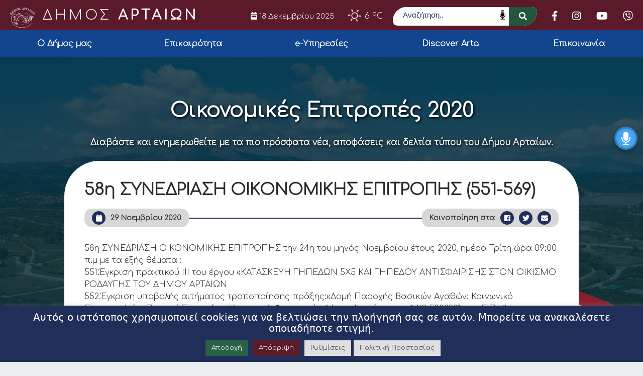

--- FILE ---
content_type: text/html; charset=UTF-8
request_url: https://www.arta.gr/58i-synedriasi-oikonomikis-epitropis-551-569/
body_size: 19077
content:
<!DOCTYPE html>
<html lang="el" itemscope itemtype="https://schema.org/BlogPosting" lang="el" dir="ltr">
<head>
    <meta charset="UTF-8">
    <meta name="viewport" content="width=device-width, initial-scale=1">
	<meta name="facebook-domain-verification" content="4ubpwzks6wfkr2ezyxmhqnw9r7vlnp" />
    <link rel="profile" href="http://gmpg.org/xfn/11">
    <link rel="pingback" href="https://www.arta.gr/xmlrpc.php">
    <link rel="icon" href="https://www.arta.gr/wp-content/uploads/2021/12/favicon.png" type="image/x-icon" />
    <link href="https://fonts.googleapis.com/css2?family=Arimo:wght@500&display=swap" rel="stylesheet">
    <link href="https://fonts.googleapis.com/css2?family=Comfortaa:wght@300&family=Roboto&display=swap" rel="stylesheet">
    <script src="https://kit.fontawesome.com/0e1518be26.js" crossorigin="anonymous"></script>
    <link rel="stylesheet" href="https://unpkg.com/leaflet@1.7.1/dist/leaflet.css"
        integrity="sha512-xodZBNTC5n17Xt2atTPuE1HxjVMSvLVW9ocqUKLsCC5CXdbqCmblAshOMAS6/keqq/sMZMZ19scR4PsZChSR7A=="
        crossorigin="" />
        <script src="https://unpkg.com/leaflet@1.7.1/dist/leaflet.js"
        integrity="sha512-XQoYMqMTK8LvdxXYG3nZ448hOEQiglfqkJs1NOQV44cWnUrBc8PkAOcXy20w0vlaXaVUearIOBhiXZ5V3ynxwA=="
        crossorigin=""></script>
    
    <script>var baseUrl = "https://www.arta.gr";</script>

    <!-- Global site tag (gtag.js) - Google Analytics -->
    <script async src="https://www.googletagmanager.com/gtag/js?id=G-TNGCT63CWQ"></script>
    <script>
    window.dataLayer = window.dataLayer || [];
    function gtag(){dataLayer.push(arguments);}
    gtag('js', new Date());

    gtag('config', 'G-TNGCT63CWQ');
    </script>
    
    <!--[if lt IE 9]>
    <script src="https://www.arta.gr/wp-content/themes/egritosTpl/js/html5.js"></script>
    <![endif]-->

    <script>(function(html){html.className = html.className.replace(/\bno-js\b/,'js')})(document.documentElement);</script>
<meta name='robots' content='index, follow, max-image-preview:large, max-snippet:-1, max-video-preview:-1' />

	<!-- This site is optimized with the Yoast SEO plugin v26.3 - https://yoast.com/wordpress/plugins/seo/ -->
	<title>58η ΣΥΝΕΔΡΙΑΣΗ ΟΙΚΟΝΟΜΙΚΗΣ ΕΠΙΤΡΟΠΗΣ (551-569) - Δήμος Αρταίων</title>
	<link rel="canonical" href="https://www.arta.gr/58i-synedriasi-oikonomikis-epitropis-551-569/" />
	<meta property="og:locale" content="el_GR" />
	<meta property="og:type" content="article" />
	<meta property="og:title" content="58η ΣΥΝΕΔΡΙΑΣΗ ΟΙΚΟΝΟΜΙΚΗΣ ΕΠΙΤΡΟΠΗΣ (551-569) - Δήμος Αρταίων" />
	<meta property="og:description" content="58η ΣΥΝΕΔΡΙΑΣΗ ΟΙΚΟΝΟΜΙΚΗΣ ΕΠΙΤΡΟΠΗΣ την 24η του μηνός Νοεμβρίου έτους 2020, ημέρα Τρίτη ώρα 09:00 π.μ με τα εξής θέματα : 551.Έγκριση πρακτικού ΙΙΙ του έργου «ΚΑΤΑΣΚΕΥΗ ΓΗΠΕΔΩΝ 5Χ5 ΚΑΙ ΓΗΠΕΔΟΥ ΑΝΤΙΣΦΑΙΡΙΣΗΣ ΣΤΟΝ ΟΙΚΙΣΜΟ ΡΟΔΑΥΓΗΣ ΤΟΥ ΔΗΜΟΥ ΑΡΤΑΙΩΝ 552.Έγκριση υποβολής αιτήματος τροποποίησης πράξης:«Δομή Παροχής Βασικών Αγαθών: Κοινωνικό Παντοπωλείο, Παροχή Συσσιτίου, Κοινωνικό Φαρμακείο Δήμου Αρταίων» και [&hellip;]" />
	<meta property="og:url" content="https://www.arta.gr/58i-synedriasi-oikonomikis-epitropis-551-569/" />
	<meta property="og:site_name" content="Δήμος Αρταίων" />
	<meta property="article:published_time" content="2020-11-29T12:32:59+00:00" />
	<meta property="article:modified_time" content="2022-06-21T15:38:29+00:00" />
	<meta name="author" content="EgritosAdmin" />
	<meta name="twitter:card" content="summary_large_image" />
	<meta name="twitter:label1" content="Συντάχθηκε από" />
	<meta name="twitter:data1" content="EgritosAdmin" />
	<script type="application/ld+json" class="yoast-schema-graph">{"@context":"https://schema.org","@graph":[{"@type":"WebPage","@id":"https://www.arta.gr/58i-synedriasi-oikonomikis-epitropis-551-569/","url":"https://www.arta.gr/58i-synedriasi-oikonomikis-epitropis-551-569/","name":"58η ΣΥΝΕΔΡΙΑΣΗ ΟΙΚΟΝΟΜΙΚΗΣ ΕΠΙΤΡΟΠΗΣ (551-569) - Δήμος Αρταίων","isPartOf":{"@id":"https://www.arta.gr/#website"},"datePublished":"2020-11-29T12:32:59+00:00","dateModified":"2022-06-21T15:38:29+00:00","author":{"@id":"https://www.arta.gr/#/schema/person/1b2b736bd74c4732db4d5f913f3c7753"},"breadcrumb":{"@id":"https://www.arta.gr/58i-synedriasi-oikonomikis-epitropis-551-569/#breadcrumb"},"inLanguage":"el","potentialAction":[{"@type":"ReadAction","target":["https://www.arta.gr/58i-synedriasi-oikonomikis-epitropis-551-569/"]}]},{"@type":"BreadcrumbList","@id":"https://www.arta.gr/58i-synedriasi-oikonomikis-epitropis-551-569/#breadcrumb","itemListElement":[{"@type":"ListItem","position":1,"name":"Αρχική","item":"https://www.arta.gr/"},{"@type":"ListItem","position":2,"name":"58η ΣΥΝΕΔΡΙΑΣΗ ΟΙΚΟΝΟΜΙΚΗΣ ΕΠΙΤΡΟΠΗΣ (551-569)"}]},{"@type":"WebSite","@id":"https://www.arta.gr/#website","url":"https://www.arta.gr/","name":"Δήμος Αρταίων","description":"","potentialAction":[{"@type":"SearchAction","target":{"@type":"EntryPoint","urlTemplate":"https://www.arta.gr/?s={search_term_string}"},"query-input":{"@type":"PropertyValueSpecification","valueRequired":true,"valueName":"search_term_string"}}],"inLanguage":"el"},{"@type":"Person","@id":"https://www.arta.gr/#/schema/person/1b2b736bd74c4732db4d5f913f3c7753","name":"EgritosAdmin","image":{"@type":"ImageObject","inLanguage":"el","@id":"https://www.arta.gr/#/schema/person/image/","url":"https://secure.gravatar.com/avatar/ee670b09df6328141c3f7953e73e21cd0103a527de2c533bc8dcada31be87133?s=96&d=mm&r=g","contentUrl":"https://secure.gravatar.com/avatar/ee670b09df6328141c3f7953e73e21cd0103a527de2c533bc8dcada31be87133?s=96&d=mm&r=g","caption":"EgritosAdmin"},"url":"https://www.arta.gr/author/egritosadmin/"}]}</script>
	<!-- / Yoast SEO plugin. -->


<link rel="alternate" title="oEmbed (JSON)" type="application/json+oembed" href="https://www.arta.gr/wp-json/oembed/1.0/embed?url=https%3A%2F%2Fwww.arta.gr%2F58i-synedriasi-oikonomikis-epitropis-551-569%2F" />
<link rel="alternate" title="oEmbed (XML)" type="text/xml+oembed" href="https://www.arta.gr/wp-json/oembed/1.0/embed?url=https%3A%2F%2Fwww.arta.gr%2F58i-synedriasi-oikonomikis-epitropis-551-569%2F&#038;format=xml" />
		<style>
			.lazyload,
			.lazyloading {
				max-width: 100%;
			}
		</style>
		<style id='wp-img-auto-sizes-contain-inline-css' type='text/css'>
img:is([sizes=auto i],[sizes^="auto," i]){contain-intrinsic-size:3000px 1500px}
/*# sourceURL=wp-img-auto-sizes-contain-inline-css */
</style>
<style id='wp-block-library-inline-css' type='text/css'>
:root{--wp-block-synced-color:#7a00df;--wp-block-synced-color--rgb:122,0,223;--wp-bound-block-color:var(--wp-block-synced-color);--wp-editor-canvas-background:#ddd;--wp-admin-theme-color:#007cba;--wp-admin-theme-color--rgb:0,124,186;--wp-admin-theme-color-darker-10:#006ba1;--wp-admin-theme-color-darker-10--rgb:0,107,160.5;--wp-admin-theme-color-darker-20:#005a87;--wp-admin-theme-color-darker-20--rgb:0,90,135;--wp-admin-border-width-focus:2px}@media (min-resolution:192dpi){:root{--wp-admin-border-width-focus:1.5px}}.wp-element-button{cursor:pointer}:root .has-very-light-gray-background-color{background-color:#eee}:root .has-very-dark-gray-background-color{background-color:#313131}:root .has-very-light-gray-color{color:#eee}:root .has-very-dark-gray-color{color:#313131}:root .has-vivid-green-cyan-to-vivid-cyan-blue-gradient-background{background:linear-gradient(135deg,#00d084,#0693e3)}:root .has-purple-crush-gradient-background{background:linear-gradient(135deg,#34e2e4,#4721fb 50%,#ab1dfe)}:root .has-hazy-dawn-gradient-background{background:linear-gradient(135deg,#faaca8,#dad0ec)}:root .has-subdued-olive-gradient-background{background:linear-gradient(135deg,#fafae1,#67a671)}:root .has-atomic-cream-gradient-background{background:linear-gradient(135deg,#fdd79a,#004a59)}:root .has-nightshade-gradient-background{background:linear-gradient(135deg,#330968,#31cdcf)}:root .has-midnight-gradient-background{background:linear-gradient(135deg,#020381,#2874fc)}:root{--wp--preset--font-size--normal:16px;--wp--preset--font-size--huge:42px}.has-regular-font-size{font-size:1em}.has-larger-font-size{font-size:2.625em}.has-normal-font-size{font-size:var(--wp--preset--font-size--normal)}.has-huge-font-size{font-size:var(--wp--preset--font-size--huge)}.has-text-align-center{text-align:center}.has-text-align-left{text-align:left}.has-text-align-right{text-align:right}.has-fit-text{white-space:nowrap!important}#end-resizable-editor-section{display:none}.aligncenter{clear:both}.items-justified-left{justify-content:flex-start}.items-justified-center{justify-content:center}.items-justified-right{justify-content:flex-end}.items-justified-space-between{justify-content:space-between}.screen-reader-text{border:0;clip-path:inset(50%);height:1px;margin:-1px;overflow:hidden;padding:0;position:absolute;width:1px;word-wrap:normal!important}.screen-reader-text:focus{background-color:#ddd;clip-path:none;color:#444;display:block;font-size:1em;height:auto;left:5px;line-height:normal;padding:15px 23px 14px;text-decoration:none;top:5px;width:auto;z-index:100000}html :where(.has-border-color){border-style:solid}html :where([style*=border-top-color]){border-top-style:solid}html :where([style*=border-right-color]){border-right-style:solid}html :where([style*=border-bottom-color]){border-bottom-style:solid}html :where([style*=border-left-color]){border-left-style:solid}html :where([style*=border-width]){border-style:solid}html :where([style*=border-top-width]){border-top-style:solid}html :where([style*=border-right-width]){border-right-style:solid}html :where([style*=border-bottom-width]){border-bottom-style:solid}html :where([style*=border-left-width]){border-left-style:solid}html :where(img[class*=wp-image-]){height:auto;max-width:100%}:where(figure){margin:0 0 1em}html :where(.is-position-sticky){--wp-admin--admin-bar--position-offset:var(--wp-admin--admin-bar--height,0px)}@media screen and (max-width:600px){html :where(.is-position-sticky){--wp-admin--admin-bar--position-offset:0px}}

/*# sourceURL=wp-block-library-inline-css */
</style><style id='global-styles-inline-css' type='text/css'>
:root{--wp--preset--aspect-ratio--square: 1;--wp--preset--aspect-ratio--4-3: 4/3;--wp--preset--aspect-ratio--3-4: 3/4;--wp--preset--aspect-ratio--3-2: 3/2;--wp--preset--aspect-ratio--2-3: 2/3;--wp--preset--aspect-ratio--16-9: 16/9;--wp--preset--aspect-ratio--9-16: 9/16;--wp--preset--color--black: #000000;--wp--preset--color--cyan-bluish-gray: #abb8c3;--wp--preset--color--white: #ffffff;--wp--preset--color--pale-pink: #f78da7;--wp--preset--color--vivid-red: #cf2e2e;--wp--preset--color--luminous-vivid-orange: #ff6900;--wp--preset--color--luminous-vivid-amber: #fcb900;--wp--preset--color--light-green-cyan: #7bdcb5;--wp--preset--color--vivid-green-cyan: #00d084;--wp--preset--color--pale-cyan-blue: #8ed1fc;--wp--preset--color--vivid-cyan-blue: #0693e3;--wp--preset--color--vivid-purple: #9b51e0;--wp--preset--gradient--vivid-cyan-blue-to-vivid-purple: linear-gradient(135deg,rgb(6,147,227) 0%,rgb(155,81,224) 100%);--wp--preset--gradient--light-green-cyan-to-vivid-green-cyan: linear-gradient(135deg,rgb(122,220,180) 0%,rgb(0,208,130) 100%);--wp--preset--gradient--luminous-vivid-amber-to-luminous-vivid-orange: linear-gradient(135deg,rgb(252,185,0) 0%,rgb(255,105,0) 100%);--wp--preset--gradient--luminous-vivid-orange-to-vivid-red: linear-gradient(135deg,rgb(255,105,0) 0%,rgb(207,46,46) 100%);--wp--preset--gradient--very-light-gray-to-cyan-bluish-gray: linear-gradient(135deg,rgb(238,238,238) 0%,rgb(169,184,195) 100%);--wp--preset--gradient--cool-to-warm-spectrum: linear-gradient(135deg,rgb(74,234,220) 0%,rgb(151,120,209) 20%,rgb(207,42,186) 40%,rgb(238,44,130) 60%,rgb(251,105,98) 80%,rgb(254,248,76) 100%);--wp--preset--gradient--blush-light-purple: linear-gradient(135deg,rgb(255,206,236) 0%,rgb(152,150,240) 100%);--wp--preset--gradient--blush-bordeaux: linear-gradient(135deg,rgb(254,205,165) 0%,rgb(254,45,45) 50%,rgb(107,0,62) 100%);--wp--preset--gradient--luminous-dusk: linear-gradient(135deg,rgb(255,203,112) 0%,rgb(199,81,192) 50%,rgb(65,88,208) 100%);--wp--preset--gradient--pale-ocean: linear-gradient(135deg,rgb(255,245,203) 0%,rgb(182,227,212) 50%,rgb(51,167,181) 100%);--wp--preset--gradient--electric-grass: linear-gradient(135deg,rgb(202,248,128) 0%,rgb(113,206,126) 100%);--wp--preset--gradient--midnight: linear-gradient(135deg,rgb(2,3,129) 0%,rgb(40,116,252) 100%);--wp--preset--font-size--small: 13px;--wp--preset--font-size--medium: 20px;--wp--preset--font-size--large: 36px;--wp--preset--font-size--x-large: 42px;--wp--preset--spacing--20: 0.44rem;--wp--preset--spacing--30: 0.67rem;--wp--preset--spacing--40: 1rem;--wp--preset--spacing--50: 1.5rem;--wp--preset--spacing--60: 2.25rem;--wp--preset--spacing--70: 3.38rem;--wp--preset--spacing--80: 5.06rem;--wp--preset--shadow--natural: 6px 6px 9px rgba(0, 0, 0, 0.2);--wp--preset--shadow--deep: 12px 12px 50px rgba(0, 0, 0, 0.4);--wp--preset--shadow--sharp: 6px 6px 0px rgba(0, 0, 0, 0.2);--wp--preset--shadow--outlined: 6px 6px 0px -3px rgb(255, 255, 255), 6px 6px rgb(0, 0, 0);--wp--preset--shadow--crisp: 6px 6px 0px rgb(0, 0, 0);}:where(.is-layout-flex){gap: 0.5em;}:where(.is-layout-grid){gap: 0.5em;}body .is-layout-flex{display: flex;}.is-layout-flex{flex-wrap: wrap;align-items: center;}.is-layout-flex > :is(*, div){margin: 0;}body .is-layout-grid{display: grid;}.is-layout-grid > :is(*, div){margin: 0;}:where(.wp-block-columns.is-layout-flex){gap: 2em;}:where(.wp-block-columns.is-layout-grid){gap: 2em;}:where(.wp-block-post-template.is-layout-flex){gap: 1.25em;}:where(.wp-block-post-template.is-layout-grid){gap: 1.25em;}.has-black-color{color: var(--wp--preset--color--black) !important;}.has-cyan-bluish-gray-color{color: var(--wp--preset--color--cyan-bluish-gray) !important;}.has-white-color{color: var(--wp--preset--color--white) !important;}.has-pale-pink-color{color: var(--wp--preset--color--pale-pink) !important;}.has-vivid-red-color{color: var(--wp--preset--color--vivid-red) !important;}.has-luminous-vivid-orange-color{color: var(--wp--preset--color--luminous-vivid-orange) !important;}.has-luminous-vivid-amber-color{color: var(--wp--preset--color--luminous-vivid-amber) !important;}.has-light-green-cyan-color{color: var(--wp--preset--color--light-green-cyan) !important;}.has-vivid-green-cyan-color{color: var(--wp--preset--color--vivid-green-cyan) !important;}.has-pale-cyan-blue-color{color: var(--wp--preset--color--pale-cyan-blue) !important;}.has-vivid-cyan-blue-color{color: var(--wp--preset--color--vivid-cyan-blue) !important;}.has-vivid-purple-color{color: var(--wp--preset--color--vivid-purple) !important;}.has-black-background-color{background-color: var(--wp--preset--color--black) !important;}.has-cyan-bluish-gray-background-color{background-color: var(--wp--preset--color--cyan-bluish-gray) !important;}.has-white-background-color{background-color: var(--wp--preset--color--white) !important;}.has-pale-pink-background-color{background-color: var(--wp--preset--color--pale-pink) !important;}.has-vivid-red-background-color{background-color: var(--wp--preset--color--vivid-red) !important;}.has-luminous-vivid-orange-background-color{background-color: var(--wp--preset--color--luminous-vivid-orange) !important;}.has-luminous-vivid-amber-background-color{background-color: var(--wp--preset--color--luminous-vivid-amber) !important;}.has-light-green-cyan-background-color{background-color: var(--wp--preset--color--light-green-cyan) !important;}.has-vivid-green-cyan-background-color{background-color: var(--wp--preset--color--vivid-green-cyan) !important;}.has-pale-cyan-blue-background-color{background-color: var(--wp--preset--color--pale-cyan-blue) !important;}.has-vivid-cyan-blue-background-color{background-color: var(--wp--preset--color--vivid-cyan-blue) !important;}.has-vivid-purple-background-color{background-color: var(--wp--preset--color--vivid-purple) !important;}.has-black-border-color{border-color: var(--wp--preset--color--black) !important;}.has-cyan-bluish-gray-border-color{border-color: var(--wp--preset--color--cyan-bluish-gray) !important;}.has-white-border-color{border-color: var(--wp--preset--color--white) !important;}.has-pale-pink-border-color{border-color: var(--wp--preset--color--pale-pink) !important;}.has-vivid-red-border-color{border-color: var(--wp--preset--color--vivid-red) !important;}.has-luminous-vivid-orange-border-color{border-color: var(--wp--preset--color--luminous-vivid-orange) !important;}.has-luminous-vivid-amber-border-color{border-color: var(--wp--preset--color--luminous-vivid-amber) !important;}.has-light-green-cyan-border-color{border-color: var(--wp--preset--color--light-green-cyan) !important;}.has-vivid-green-cyan-border-color{border-color: var(--wp--preset--color--vivid-green-cyan) !important;}.has-pale-cyan-blue-border-color{border-color: var(--wp--preset--color--pale-cyan-blue) !important;}.has-vivid-cyan-blue-border-color{border-color: var(--wp--preset--color--vivid-cyan-blue) !important;}.has-vivid-purple-border-color{border-color: var(--wp--preset--color--vivid-purple) !important;}.has-vivid-cyan-blue-to-vivid-purple-gradient-background{background: var(--wp--preset--gradient--vivid-cyan-blue-to-vivid-purple) !important;}.has-light-green-cyan-to-vivid-green-cyan-gradient-background{background: var(--wp--preset--gradient--light-green-cyan-to-vivid-green-cyan) !important;}.has-luminous-vivid-amber-to-luminous-vivid-orange-gradient-background{background: var(--wp--preset--gradient--luminous-vivid-amber-to-luminous-vivid-orange) !important;}.has-luminous-vivid-orange-to-vivid-red-gradient-background{background: var(--wp--preset--gradient--luminous-vivid-orange-to-vivid-red) !important;}.has-very-light-gray-to-cyan-bluish-gray-gradient-background{background: var(--wp--preset--gradient--very-light-gray-to-cyan-bluish-gray) !important;}.has-cool-to-warm-spectrum-gradient-background{background: var(--wp--preset--gradient--cool-to-warm-spectrum) !important;}.has-blush-light-purple-gradient-background{background: var(--wp--preset--gradient--blush-light-purple) !important;}.has-blush-bordeaux-gradient-background{background: var(--wp--preset--gradient--blush-bordeaux) !important;}.has-luminous-dusk-gradient-background{background: var(--wp--preset--gradient--luminous-dusk) !important;}.has-pale-ocean-gradient-background{background: var(--wp--preset--gradient--pale-ocean) !important;}.has-electric-grass-gradient-background{background: var(--wp--preset--gradient--electric-grass) !important;}.has-midnight-gradient-background{background: var(--wp--preset--gradient--midnight) !important;}.has-small-font-size{font-size: var(--wp--preset--font-size--small) !important;}.has-medium-font-size{font-size: var(--wp--preset--font-size--medium) !important;}.has-large-font-size{font-size: var(--wp--preset--font-size--large) !important;}.has-x-large-font-size{font-size: var(--wp--preset--font-size--x-large) !important;}
/*# sourceURL=global-styles-inline-css */
</style>

<style id='classic-theme-styles-inline-css' type='text/css'>
/*! This file is auto-generated */
.wp-block-button__link{color:#fff;background-color:#32373c;border-radius:9999px;box-shadow:none;text-decoration:none;padding:calc(.667em + 2px) calc(1.333em + 2px);font-size:1.125em}.wp-block-file__button{background:#32373c;color:#fff;text-decoration:none}
/*# sourceURL=/wp-includes/css/classic-themes.min.css */
</style>
<link rel='stylesheet' id='contact-form-7-css' href='https://www.arta.gr/wp-content/plugins/contact-form-7/includes/css/styles.css?ver=6.1.3' type='text/css' media='all' />
<link rel='stylesheet' id='cookie-law-info-css' href='https://www.arta.gr/wp-content/plugins/cookie-law-info/legacy/public/css/cookie-law-info-public.css?ver=3.3.6' type='text/css' media='all' />
<link rel='stylesheet' id='cookie-law-info-gdpr-css' href='https://www.arta.gr/wp-content/plugins/cookie-law-info/legacy/public/css/cookie-law-info-gdpr.css?ver=3.3.6' type='text/css' media='all' />
<link rel='stylesheet' id='universal-voice-search-css' href='https://www.arta.gr/wp-content/plugins/universal-voice-search/css/universal-voice-search.css?ver=1766018213' type='text/css' media='screen' />
<link rel='stylesheet' id='style-all.min-css' href='https://www.arta.gr/wp-content/themes/egritosTpl/css/style-all.min.css?v=1.0.1&#038;ver=6.9' type='text/css' media='all' />
<script type="text/javascript" src="https://www.arta.gr/wp-includes/js/jquery/jquery.min.js?ver=3.7.1" id="jquery-core-js"></script>
<script type="text/javascript" src="https://www.arta.gr/wp-includes/js/jquery/jquery-migrate.min.js?ver=3.4.1" id="jquery-migrate-js"></script>
<script type="text/javascript" id="cookie-law-info-js-extra">
/* <![CDATA[ */
var Cli_Data = {"nn_cookie_ids":["CookieLawInfoConsent","cookielawinfo-checkbox-necessary","cookielawinfo-checkbox-functional","cookielawinfo-checkbox-performance","cookielawinfo-checkbox-analytics","cookielawinfo-checkbox-advertisement","cookielawinfo-checkbox-others","fr","YSC","VISITOR_INFO1_LIVE","yt-remote-device-id","yt-remote-connected-devices","CONSENT"],"cookielist":[],"non_necessary_cookies":{"necessary":["CookieLawInfoConsent"],"analytics":["CONSENT"],"advertisement":["fr","YSC","VISITOR_INFO1_LIVE","yt-remote-device-id","yt-remote-connected-devices"]},"ccpaEnabled":"","ccpaRegionBased":"","ccpaBarEnabled":"","strictlyEnabled":["necessary","obligatoire"],"ccpaType":"gdpr","js_blocking":"1","custom_integration":"","triggerDomRefresh":"","secure_cookies":""};
var cli_cookiebar_settings = {"animate_speed_hide":"500","animate_speed_show":"500","background":"#202e5a","border":"#b1a6a6c2","border_on":"","button_1_button_colour":"#3c8d67","button_1_button_hover":"#307152","button_1_link_colour":"#fff","button_1_as_button":"1","button_1_new_win":"","button_2_button_colour":"#dedfe0","button_2_button_hover":"#b2b2b3","button_2_link_colour":"#444","button_2_as_button":"1","button_2_hidebar":"","button_3_button_colour":"#5a1a2a","button_3_button_hover":"#481522","button_3_link_colour":"#ffffff","button_3_as_button":"1","button_3_new_win":"","button_4_button_colour":"#dedfe0","button_4_button_hover":"#b2b2b3","button_4_link_colour":"#333333","button_4_as_button":"1","button_7_button_colour":"#296146","button_7_button_hover":"#214e38","button_7_link_colour":"#fff","button_7_as_button":"1","button_7_new_win":"","font_family":"inherit","header_fix":"","notify_animate_hide":"1","notify_animate_show":"","notify_div_id":"#cookie-law-info-bar","notify_position_horizontal":"right","notify_position_vertical":"bottom","scroll_close":"","scroll_close_reload":"","accept_close_reload":"","reject_close_reload":"","showagain_tab":"1","showagain_background":"#fff","showagain_border":"#000","showagain_div_id":"#cookie-law-info-again","showagain_x_position":"100px","text":"#ffffff","show_once_yn":"","show_once":"10000","logging_on":"","as_popup":"","popup_overlay":"1","bar_heading_text":"\u0391\u03c5\u03c4\u03cc\u03c2 \u03bf \u03b9\u03c3\u03c4\u03cc\u03c4\u03bf\u03c0\u03bf\u03c2 \u03c7\u03c1\u03b7\u03c3\u03b9\u03bc\u03bf\u03c0\u03bf\u03b9\u03b5\u03af cookies \u03b3\u03b9\u03b1 \u03bd\u03b1 \u03b2\u03b5\u03bb\u03c4\u03b9\u03ce\u03c3\u03b5\u03b9 \u03c4\u03b7\u03bd \u03c0\u03bb\u03bf\u03ae\u03b3\u03b7\u03c3\u03ae \u03c3\u03b1\u03c2 \u03c3\u03b5 \u03b1\u03c5\u03c4\u03cc\u03bd. \u039c\u03c0\u03bf\u03c1\u03b5\u03af\u03c4\u03b5 \u03bd\u03b1 \u03b1\u03bd\u03b1\u03ba\u03b1\u03bb\u03ad\u03c3\u03b5\u03c4\u03b5 \u03bf\u03c0\u03bf\u03b9\u03b1\u03b4\u03ae\u03c0\u03bf\u03c4\u03b5 \u03c3\u03c4\u03b9\u03b3\u03bc\u03ae.  ","cookie_bar_as":"banner","popup_showagain_position":"bottom-right","widget_position":"left"};
var log_object = {"ajax_url":"https://www.arta.gr/wp-admin/admin-ajax.php"};
//# sourceURL=cookie-law-info-js-extra
/* ]]> */
</script>
<script type="text/javascript" src="https://www.arta.gr/wp-content/plugins/cookie-law-info/legacy/public/js/cookie-law-info-public.js?ver=3.3.6" id="cookie-law-info-js"></script>
<script type="text/javascript" src="https://www.arta.gr/wp-content/themes/egritosTpl/js/jquery-3.3.1.min.js?ver=3.3.1" id="jquery-3.3.1.min-js"></script>
<script type="text/javascript" src="https://www.arta.gr/wp-content/themes/egritosTpl/js/egritos-all.js?ver=1.0.1" id="egritos-all-js"></script>

<!-- OG: 3.3.8 -->
<meta property="og:description" content="58η ΣΥΝΕΔΡΙΑΣΗ ΟΙΚΟΝΟΜΙΚΗΣ ΕΠΙΤΡΟΠΗΣ την 24η του μηνός Νοεμβρίου έτους 2020, ημέρα Τρίτη ώρα 09:00 π.μ με τα εξής θέματα : 551.Έγκριση πρακτικού ΙΙΙ του έργου «ΚΑΤΑΣΚΕΥΗ ΓΗΠΕΔΩΝ 5Χ5 ΚΑΙ ΓΗΠΕΔΟΥ ΑΝΤΙΣΦΑΙΡΙΣΗΣ ΣΤΟΝ ΟΙΚΙΣΜΟ ΡΟΔΑΥΓΗΣ ΤΟΥ ΔΗΜΟΥ ΑΡΤΑΙΩΝ 552.Έγκριση υποβολής αιτήματος τροποποίησης πράξης:«Δομή Παροχής Βασικών Αγαθών: Κοινωνικό Παντοπωλείο, Παροχή Συσσιτίου, Κοινωνικό Φαρμακείο Δήμου Αρταίων» και..."><meta property="og:type" content="article"><meta property="og:locale" content="el"><meta property="og:site_name" content="Δήμος Αρταίων"><meta property="og:title" content="58η ΣΥΝΕΔΡΙΑΣΗ ΟΙΚΟΝΟΜΙΚΗΣ ΕΠΙΤΡΟΠΗΣ (551-569)"><meta property="og:url" content="https://www.arta.gr/58i-synedriasi-oikonomikis-epitropis-551-569/"><meta property="og:updated_time" content="2022-06-21T18:38:29+03:00">
<meta property="article:published_time" content="2020-11-29T12:32:59+00:00"><meta property="article:modified_time" content="2022-06-21T15:38:29+00:00"><meta property="article:section" content="Οικονομικές Επιτροπές 2020"><meta property="article:author:first_name" content="Εγκριτος"><meta property="article:author:last_name" content="Group"><meta property="article:author:username" content="EgritosAdmin">
<meta property="twitter:partner" content="ogwp"><meta property="twitter:card" content="summary"><meta property="twitter:title" content="58η ΣΥΝΕΔΡΙΑΣΗ ΟΙΚΟΝΟΜΙΚΗΣ ΕΠΙΤΡΟΠΗΣ (551-569)"><meta property="twitter:description" content="58η ΣΥΝΕΔΡΙΑΣΗ ΟΙΚΟΝΟΜΙΚΗΣ ΕΠΙΤΡΟΠΗΣ την 24η του μηνός Νοεμβρίου έτους 2020, ημέρα Τρίτη ώρα 09:00 π.μ με τα εξής θέματα : 551.Έγκριση πρακτικού ΙΙΙ του έργου «ΚΑΤΑΣΚΕΥΗ ΓΗΠΕΔΩΝ 5Χ5 ΚΑΙ ΓΗΠΕΔΟΥ..."><meta property="twitter:url" content="https://www.arta.gr/58i-synedriasi-oikonomikis-epitropis-551-569/"><meta property="twitter:label1" content="Reading time"><meta property="twitter:data1" content="1 minute">
<meta itemprop="name" content="58η ΣΥΝΕΔΡΙΑΣΗ ΟΙΚΟΝΟΜΙΚΗΣ ΕΠΙΤΡΟΠΗΣ (551-569)"><meta itemprop="description" content="58η ΣΥΝΕΔΡΙΑΣΗ ΟΙΚΟΝΟΜΙΚΗΣ ΕΠΙΤΡΟΠΗΣ την 24η του μηνός Νοεμβρίου έτους 2020, ημέρα Τρίτη ώρα 09:00 π.μ με τα εξής θέματα : 551.Έγκριση πρακτικού ΙΙΙ του έργου «ΚΑΤΑΣΚΕΥΗ ΓΗΠΕΔΩΝ 5Χ5 ΚΑΙ ΓΗΠΕΔΟΥ ΑΝΤΙΣΦΑΙΡΙΣΗΣ ΣΤΟΝ ΟΙΚΙΣΜΟ ΡΟΔΑΥΓΗΣ ΤΟΥ ΔΗΜΟΥ ΑΡΤΑΙΩΝ 552.Έγκριση υποβολής αιτήματος τροποποίησης πράξης:«Δομή Παροχής Βασικών Αγαθών: Κοινωνικό Παντοπωλείο, Παροχή Συσσιτίου, Κοινωνικό Φαρμακείο Δήμου Αρταίων» και..."><meta itemprop="datePublished" content="2020-11-29"><meta itemprop="dateModified" content="2022-06-21T15:38:29+00:00">
<meta property="profile:first_name" content="Εγκριτος"><meta property="profile:last_name" content="Group"><meta property="profile:username" content="EgritosAdmin">
<!-- /OG -->

<link rel="https://api.w.org/" href="https://www.arta.gr/wp-json/" /><link rel="alternate" title="JSON" type="application/json" href="https://www.arta.gr/wp-json/wp/v2/posts/23209" /><link rel="EditURI" type="application/rsd+xml" title="RSD" href="https://www.arta.gr/xmlrpc.php?rsd" />
<meta name="generator" content="WordPress 6.9" />
<link rel='shortlink' href='https://www.arta.gr/?p=23209' />
		<script>
			document.documentElement.className = document.documentElement.className.replace('no-js', 'js');
		</script>
				<style>
			.no-js img.lazyload {
				display: none;
			}

			figure.wp-block-image img.lazyloading {
				min-width: 150px;
			}

			.lazyload,
			.lazyloading {
				--smush-placeholder-width: 100px;
				--smush-placeholder-aspect-ratio: 1/1;
				width: var(--smush-image-width, var(--smush-placeholder-width)) !important;
				aspect-ratio: var(--smush-image-aspect-ratio, var(--smush-placeholder-aspect-ratio)) !important;
			}

						.lazyload, .lazyloading {
				opacity: 0;
			}

			.lazyloaded {
				opacity: 1;
				transition: opacity 400ms;
				transition-delay: 0ms;
			}

					</style>
		
<link rel='stylesheet' id='cookie-law-info-table-css' href='https://www.arta.gr/wp-content/plugins/cookie-law-info/legacy/public/css/cookie-law-info-table.css?ver=3.3.6' type='text/css' media='all' />
</head>

<body class="wp-singular post-template-default single single-post postid-23209 single-format-standard wp-theme-egritosTpl">
    <header class="clearfix">

        <!-- <div class="beta_version">
            Η ιστοσελίδα βρίσκεται σε πιλοτική λειτουργία.
        </div> -->

        <div class="header_navbar_first">
            <div class="left_first_navbar">
                <a href="https://www.arta.gr">
                    <img class="logo_small_header_left lazyload" data-src="/wp-content/themes/egritosTpl/images/logos/arta-logo.png" alt="Logodimou" src="[data-uri]" style="--smush-placeholder-width: 250px; --smush-placeholder-aspect-ratio: 250/201;">
                    <span class="header-title-dimou">ΔΗΜΟΣ <b>ΑΡΤΑΙΩΝ</b></span>
                </a>
                            </div>
            <div class="right-section-navbar">
                
                <a href="https://www.arta.gr/#events" style="color:white" class="greek-date-header"><i class="fas fa-calendar-week"></i> 18 Δεκεμβρίου 2025</a>
                <a href="https://openweathermap.org/city/264559" style="color:white">            <div class="weather-cur-info">
                <div class="weather-current">
                    <div class="weather-icon">
                        <div class="icon sunny"><div class="sun"><div class="rays"></div></div></div>                    </div>
                </div>
                <div class="weather-temp" style="font-family: Comfortaa,cursive;">6 <sup>o</sup>C</div>
            </div>
        </a>
                <div id="searchdiv" class="search-box">
    <form method="get" id="searchform" action="https://www.arta.gr/" class="clearfix">
        <label for="search_kentriki" class="sr-only">Αναζήτηση</label>
        <input id="search_kentriki" type="search" placeholder="Αναζήτηση.." value="" name="s" maxlength="100" />
        <button role="button" type="submit"><i class="fas fa-search"></i></button>
    </form>
</div>

<style>
.sr-only {
    position: absolute;
    width: 1px;
    height: 1px;
    padding: 0;
    margin: -1px;
    overflow: hidden;
    clip: rect(0, 0, 0, 0);
    white-space: nowrap;
    border: 0;
    color: #000;
}

</style>                <div class="socialfooter ">
                        <a title="Facebook" class="sl-link" target="_blank" rel="noopener" href="https://el-gr.facebook.com/dimosartas/"><i class="fab fa-facebook-f"></i></a><a title="Instagram" class="sl-link" target="_blank" rel="noopener" href="https://www.instagram.com/dimosartaion/?hl=el"><i class="fab fa-instagram"></i></a><a title="YouTube" class="sl-link" target="_blank" rel="noopener" href="https://www.youtube.com/channel/UCE6nmULrmskdEFvhqWH4qNQ/videos"><i class="fab fa-youtube"></i></a><a title="Viber" class="sl-link" target="_blank" rel="noopener" href="https://invite.viber.com/?g2=AQAQGnq8lwlQY0toabzekfCk8a1HJNTudgV1AO%2Bi9xvvVZQ1SfA3rnXEMwpGA31L&lang=en"><i class="fab fa-viber"></i></a>            </div>
            </div>
            <div class="buttons">
                <div id="searchbtn">
                    <a href="javascript:void(0);" class="icon" onclick="SearchDisplay()" style="padding-left:0;">
                        <i class="fa fa-search"></i><div class="hide_text_from_page">Hide me</div>
                    </a>
                </div>
                
                <div id="mobilebtn">
                    <button class="icon" onclick="NavBarFunction()" style="padding-left: 0px;">
                        <i class="fa fa-bars"></i>
                        <div class="hide_text_from_page">Hide me</div>
                    </button>
                </div>
            </div>
        </div>

        <div class="menu-main-menu-container"><ul id="navbar" class="navbar"><li id="menu-item-11" class="menu-item menu-item-type-custom menu-item-object-custom menu-item-has-children menu-item-11"><a>Ο Δήμος μας<i class="fa fa-plus" aria-hidden="true"></i><i class="fa fa-minus" aria-hidden="true"></i></a>
<ul class="sub-menu">
	<li id="menu-item-32294" class="menu-item menu-item-type-post_type menu-item-object-person menu-item-32294"><a href="https://www.arta.gr/person/siafakas-christoforos-3/">Δήμαρχος<i class="fa fa-plus" aria-hidden="true"></i><i class="fa fa-minus" aria-hidden="true"></i></a></li>
	<li id="menu-item-13056" class="menu-item menu-item-type-taxonomy menu-item-object-cat-person menu-item-13056"><a href="https://www.arta.gr/cat-person/antidimarchoi/">Αντιδήμαρχοι<i class="fa fa-plus" aria-hidden="true"></i><i class="fa fa-minus" aria-hidden="true"></i></a></li>
	<li id="menu-item-13057" class="menu-item menu-item-type-taxonomy menu-item-object-cat-person menu-item-13057"><a href="https://www.arta.gr/cat-person/dimotiko-symvoylio/">Δημοτικό Συμβούλιο<i class="fa fa-plus" aria-hidden="true"></i><i class="fa fa-minus" aria-hidden="true"></i></a></li>
	<li id="menu-item-13102" class="menu-item menu-item-type-post_type_archive menu-item-object-service menu-item-13102"><a href="https://www.arta.gr/service/">Υπηρεσίες<i class="fa fa-plus" aria-hidden="true"></i><i class="fa fa-minus" aria-hidden="true"></i></a></li>
	<li id="menu-item-13101" class="menu-item menu-item-type-post_type_archive menu-item-object-dimotiki-koinotita menu-item-13101"><a href="https://www.arta.gr/dimotiki-koinotita/">Δημοτικές Ενότητες<i class="fa fa-plus" aria-hidden="true"></i><i class="fa fa-minus" aria-hidden="true"></i></a></li>
	<li id="menu-item-25300" class="menu-item menu-item-type-custom menu-item-object-custom menu-item-home menu-item-25300"><a href="https://www.arta.gr/#dhmotikes_epixeiriseis">Δημοτικές Επιχειρήσεις<i class="fa fa-plus" aria-hidden="true"></i><i class="fa fa-minus" aria-hidden="true"></i></a></li>
	<li id="menu-item-25301" class="menu-item menu-item-type-custom menu-item-object-custom menu-item-home menu-item-25301"><a href="https://www.arta.gr/#domes">Δομές<i class="fa fa-plus" aria-hidden="true"></i><i class="fa fa-minus" aria-hidden="true"></i></a></li>
</ul>
</li>
<li id="menu-item-17" class="menu-item menu-item-type-custom menu-item-object-custom menu-item-has-children menu-item-17"><a>Επικαιρότητα<i class="fa fa-plus" aria-hidden="true"></i><i class="fa fa-minus" aria-hidden="true"></i></a>
<ul class="sub-menu">
	<li id="menu-item-13096" class="menu-item menu-item-type-taxonomy menu-item-object-category menu-item-13096"><a href="https://www.arta.gr/category/teleftaia-nea/">Τελευταία Νέα<i class="fa fa-plus" aria-hidden="true"></i><i class="fa fa-minus" aria-hidden="true"></i></a></li>
	<li id="menu-item-13097" class="menu-item menu-item-type-taxonomy menu-item-object-category menu-item-13097"><a href="https://www.arta.gr/category/anakoinoseis/">Ανακοινώσεις<i class="fa fa-plus" aria-hidden="true"></i><i class="fa fa-minus" aria-hidden="true"></i></a></li>
	<li id="menu-item-33784" class="menu-item menu-item-type-custom menu-item-object-custom menu-item-33784"><a href="https://www.arta.gr/event/">Εκδηλώσεις<i class="fa fa-plus" aria-hidden="true"></i><i class="fa fa-minus" aria-hidden="true"></i></a></li>
	<li id="menu-item-13098" class="menu-item menu-item-type-taxonomy menu-item-object-category menu-item-13098"><a href="https://www.arta.gr/category/prokiryxeis/">Προκηρύξεις<i class="fa fa-plus" aria-hidden="true"></i><i class="fa fa-minus" aria-hidden="true"></i></a></li>
	<li id="menu-item-20" class="menu-item menu-item-type-custom menu-item-object-custom menu-item-20"><a href="https://www.arta.gr/decision">Αποφάσεις<i class="fa fa-plus" aria-hidden="true"></i><i class="fa fa-minus" aria-hidden="true"></i></a></li>
	<li id="menu-item-34846" class="menu-item menu-item-type-taxonomy menu-item-object-category menu-item-34846"><a href="https://www.arta.gr/category/diavoulefseis/">Διαβουλεύσεις<i class="fa fa-plus" aria-hidden="true"></i><i class="fa fa-minus" aria-hidden="true"></i></a></li>
	<li id="menu-item-25924" class="menu-item menu-item-type-taxonomy menu-item-object-cat-oikonomika menu-item-25924"><a href="https://www.arta.gr/cat-oikonomika/miniaia/">Οικονομικά Στοιχεία<i class="fa fa-plus" aria-hidden="true"></i><i class="fa fa-minus" aria-hidden="true"></i></a></li>
	<li id="menu-item-39651" class="menu-item menu-item-type-taxonomy menu-item-object-category menu-item-39651"><a href="https://www.arta.gr/category/erga/">Έργα<i class="fa fa-plus" aria-hidden="true"></i><i class="fa fa-minus" aria-hidden="true"></i></a></li>
</ul>
</li>
<li id="menu-item-23" class="menu-item menu-item-type-custom menu-item-object-custom menu-item-home menu-item-23"><a href="https://www.arta.gr/#e-services">e-Υπηρεσίες<i class="fa fa-plus" aria-hidden="true"></i><i class="fa fa-minus" aria-hidden="true"></i></a></li>
<li id="menu-item-28" class="menu-item menu-item-type-custom menu-item-object-custom menu-item-28"><a target="_blank" href="https://discoverarta.gr/">Discover Arta<i class="fa fa-plus" aria-hidden="true"></i><i class="fa fa-minus" aria-hidden="true"></i></a></li>
<li id="menu-item-12797" class="menu-item menu-item-type-post_type menu-item-object-page menu-item-12797"><a href="https://www.arta.gr/contact/">Επικοινωνία<i class="fa fa-plus" aria-hidden="true"></i><i class="fa fa-minus" aria-hidden="true"></i></a></li>
</ul></div>    </header>
    <div></div>
    <h1 class="visually-hidden">58η ΣΥΝΕΔΡΙΑΣΗ ΟΙΚΟΝΟΜΙΚΗΣ ΕΠΙΤΡΟΠΗΣ (551-569)</h1>
    <style>
        .visually-hidden {
            position: absolute !important;
            height: 1px;
            width: 1px;
            overflow: hidden;
            clip: rect(1px, 1px, 1px, 1px); 
            clip-path: inset(50%);
            white-space: nowrap;
        }
    </style>
<section class="header-section">
    <div class="up_box_header">
        <span id="header_pg_title">Οικονομικές Επιτροπές 2020</span>
        <h4>Διαβάστε και ενημερωθείτε με τα πιο πρόσφατα νέα, αποφάσεις και δελτία τύπου του Δήμου Αρταίων.</h4>
    </div>
    
        <div class="svg-wave-header">
            <div class='spotlight-container'>
                <div class='wrap'>
                    <div class='spotlight lazyload'
                        style="background-image:inherit" data-bg-image="url(https://www.arta.gr/wp-content/uploads/2022/02/arta_5.jpg)">
                    </div>
                    <div class="bg_filter_blue"></div>
                </div>
            </div>
            <div class='wave-header-container'>
                <div class='wrap'>
                    <div class='wave-header'>

                        <svg viewBox="0 0 450 200" preserveAspectRatio="none meet">
                            <path d="M-50,100 L-1,100 C150,200 300,0 450,102 L600,100 L600,300 L-250,300 L-250,Z"
                                style="fill:#eaeded;stroke:#86202e;stroke-width:9;"></path>
                        </svg>

                    </div>
                </div>
            </div>
        </div>
        
    </section>


<main class="arta-container">
    <aside class="sidebar">
        <section class="relative_files"><span class="title">Σχετικά Αρχεία</span><ul class="side-content relfiles_wrapper"><li><a href="https://www.arta.gr/wp-content/uploads/2020/11/58η-ΣΥΝΕΔΡΙΑΣΗ-ΟΙΚΟΝΟΜΙΚΗΣ-ΕΠΙΤΡΟΠΗΣ-551-569.zip"><i class="fas fa-download" aria-hidden="true"></i><span>58η-ΣΥΝΕΔΡΙΑΣΗ-ΟΙΚΟΝΟΜΙΚΗΣ-ΕΠΙΤΡΟΠΗΣ-551-569.zip</span></a></li></ul></section><section class="relative_articles "><span class="title">Σχετικά Άρθρα</span><ul class="side-content relative-posts"><li><span><i class="fas fa-check"></i>03 Αυγούστου 2021</span><a href="https://www.arta.gr/42i-synedriasi-oik-epitropis/">42η ΣΥΝΕΔΡΙΑΣΗ ΟΙΚ. ΕΠΙΤΡΟΠΗΣ</a></li><li><span><i class="fas fa-check"></i>09 Φεβρουαρίου 2021</span><a href="https://www.arta.gr/70i-synedriasi-oikonomikis-epitropis-659/">70η ΣΥΝΕΔΡΙΑΣΗ ΟΙΚΟΝΟΜΙΚΗΣ ΕΠΙΤΡΟΠΗΣ (659)</a></li><li><span><i class="fas fa-check"></i>09 Φεβρουαρίου 2021</span><a href="https://www.arta.gr/69i-synedriasi-oikonomikis-epitropis-647-658/">69η ΣΥΝΕΔΡΙΑΣΗ ΟΙΚΟΝΟΜΙΚΗΣ ΕΠΙΤΡΟΠΗΣ (647-658)</a></li><li><span><i class="fas fa-check"></i>09 Φεβρουαρίου 2021</span><a href="https://www.arta.gr/68i-synedriasi-oikonomikis-epitropis-626-646/">68η ΣΥΝΕΔΡΙΑΣΗ ΟΙΚΟΝΟΜΙΚΗΣ ΕΠΙΤΡΟΠΗΣ (626-646)</a></li></ul></section>    </aside>
    <section class="main-content-arta no-image-thumb  ">
                     <div class="post_content">
                <h1 class="post_title">58η ΣΥΝΕΔΡΙΑΣΗ ΟΙΚΟΝΟΜΙΚΗΣ ΕΠΙΤΡΟΠΗΣ (551-569)</h1>
                <div class="info__post">
                        <span class="date__post"><i class="fa fa-calendar"></i><span>29 Νοεμβρίου 2020</span></span>
                        <div class="social_share__post">
                        <span>Κοινοποίηση στο: </span><a href="http://www.facebook.com/share.php?u=https://www.arta.gr/58i-synedriasi-oikonomikis-epitropis-551-569/&title=58η%20ΣΥΝΕΔΡΙΑΣΗ%20ΟΙΚΟΝΟΜΙΚΗΣ%20ΕΠΙΤΡΟΠΗΣ%20(551-569)" target="_blank" class="social-share facebook sl-link" title="Δημοσίευση στο Facebook"><i class="fab fa-facebook" aria-hidden="true"></i></a><a href="http://twitter.com/intent/tweet?status=58η%20ΣΥΝΕΔΡΙΑΣΗ%20ΟΙΚΟΝΟΜΙΚΗΣ%20ΕΠΙΤΡΟΠΗΣ%20(551-569)+https://www.arta.gr/58i-synedriasi-oikonomikis-epitropis-551-569/" target="_blank" class="social-share twitter sl-link" title="Δημοσίευση στο Twitter"><i class="fab fa-twitter" aria-hidden="true"></i></a><a href="mailto:?subject=58η%20ΣΥΝΕΔΡΙΑΣΗ%20ΟΙΚΟΝΟΜΙΚΗΣ%20ΕΠΙΤΡΟΠΗΣ%20(551-569)&body=https://www.arta.gr/58i-synedriasi-oikonomikis-epitropis-551-569/" target="_blank" class="social-share email sl-link" title="Email"> <i class="fa fa-envelope" aria-hidden="true"></i></a>                    </div>
                </div>
                <p><p>58η ΣΥΝΕΔΡΙΑΣΗ ΟΙΚΟΝΟΜΙΚΗΣ ΕΠΙΤΡΟΠΗΣ την 24η του μηνός Νοεμβρίου έτους 2020, ημέρα Τρίτη ώρα 09:00 π.μ με τα εξής θέματα :<br />
551.Έγκριση πρακτικού ΙΙΙ του έργου «ΚΑΤΑΣΚΕΥΗ ΓΗΠΕΔΩΝ 5Χ5 ΚΑΙ ΓΗΠΕΔΟΥ ΑΝΤΙΣΦΑΙΡΙΣΗΣ ΣΤΟΝ ΟΙΚΙΣΜΟ ΡΟΔΑΥΓΗΣ ΤΟΥ ΔΗΜΟΥ ΑΡΤΑΙΩΝ<br />
552.Έγκριση υποβολής αιτήματος τροποποίησης πράξης:«Δομή Παροχής Βασικών Αγαθών: Κοινωνικό Παντοπωλείο, Παροχή Συσσιτίου, Κοινωνικό Φαρμακείο Δήμου Αρταίων» και MIS 5002201 στο Ε.Π. «Ήπειρος<br />
553.’Εγκριση για διόρθωση ορίων κτηματολογίου<br />
554.Έγκριση τεχνικών προδιαγραφών και όρων διακήρυξης για την εργασία «Περισυλλογή και περίθαλψη αδέσποτων ζώων συντροφιάς»<br />
555.Έγκριση πρακτικού Ι του έργου «ΕΠΙΣΚΕΥΕΣ &#8211; ΣΥΝΤΗΡΗΣΕΙΣ ΣΧΟΛΙΚΩΝ ΣΥΓΚΡΟΤΗΜΑΤΩΝ (ΚΤΙΡΙΑ, ΑΥΛΕΙΟΙ ΧΩΡΟΙ, ΑΠΟΧΕΤΕΥΣΗ)»<br />
556.Έγκριση πρακτικού για την  ¨ΣΙΤΙΣΗ ΜΑΘΗΤΩΝ ΤΟΥ ΜΟΥΣΙΚΟΥ ΣΧΟΛΕΙΟΥ ΓΙΑ ΤΟ ΣΧΟΛΙΚΟΥ ΕΤΟΥΣ 2020-2021¨<br />
557.Ακύρωση της αριθμ. 545/2020 Απόφασης Ο.Ε. για Σύναψη δημόσιας Σύμβασης Παροχής Υπηρεσιών, της εργασίας: «Πλύσιμο κοινοχρήστων χώρων, ΚΑ: 70-6262.007, ποσού 11.997,00€ »<br />
558.Έγκριση για Σύναψη δημόσιας Σύμβασης Παροχής Υπηρεσιών, της εργασίας: «Πλύσιμο κοινοχρήστων χώρων λόγω των ιδιαίτερων συνθηκών του COVID-19»<br />
559.Ακύρωση της αριθμ. 494/2020 απόφασης της Οικονομικής Επιτροπής του Δήμου Αρταίων<br />
560.Έγκριση αιτήματος εξειδίκευσης πίστωσης στον Κ.Α. 70-6162.010 «Δαπάνη συμμετοχής Φιλαρμονικής σε διάφορες εκδηλώσεις του Δήμου Αρταίων» του προϋπολογισμού έτους 2020 του Δήμου Αρταίων<br />
561.Διαγραφή ποσών από λάθος χρέωση<br />
562.Μείωση τελών χρήσης κοινόχρηστου χώρου για την αναπτυξη τραπεζοκαθισμάτων<br />
563.Έγκριση πρακτικού για τον συνοπτικό διαγωνισμό για την «ΠΡΟΜΗΘΕΙΑ ΕΛΑΣΤΙΚΩΝ ΓΙΑ ΤΑ ΟΧΗΜΑΤΑ-ΜΗΧΑΝΗΜΑΤΑ ΕΡΓΟΥ ΤΟΥ ΔΗΜΟΥ ΑΡΤΑΙΩΝ ΕΤΟΥΣ 2020»<br />
564.Έγκριση πρακτικού για την προμήθεια ειδών ατομικής προστασίας για τους δικαιούχους υπαλλήλους(Μονιμοι ΙΔΑΧ και ΙΔΟΧ έτους 2020)<br />
565.Έγκριση Α τροποποίησης προϋπολογισμού έτους 2020 του Φιλαθρωπικού Ιδρύματος «Ελέη Αρτης»<br />
566.Έγκριση προϋπολογισμού έτους 2021 του Φιλαθρωπικού Ιδρύματος «Ελέη Αρτης»<br />
567. Αποδοχή δωρεάς υγειονομικού υλικού( αντισηπτικών gel) από την εταιρεία ΠΑΠΟΥΤΣΑΝΗΣ Α.Ε.Β.Ε. στ πλαίσια αντιμετώπισης διασπορά του νέου κορωνοϊού Covid- 19<br />
568.Αποδοχή δωρεών Κοινωνικού Φαρμακείου<br />
569.ΔΙΟΡΘΩΣΗ ΤΗΣ ΑΡ. 498/2020 ΑΠΟΦΑΣΗΣ ΩΣ ΠΡΟΣ ΤΗΝ ΚΑΤΑΠΤΩΣΗ ΤΗΣ ΕΓΓΥΗΤΙΚΗΣ<br />
<a href="https://www.arta.gr/wp-content/uploads/2020/11/58η-ΣΥΝΕΔΡΙΑΣΗ-ΟΙΚΟΝΟΜΙΚΗΣ-ΕΠΙΤΡΟΠΗΣ-551-569.zip">58η ΣΥΝΕΔΡΙΑΣΗ ΟΙΚΟΝΟΜΙΚΗΣ ΕΠΙΤΡΟΠΗΣ (551-569)</a></p>
</p>
                
            </div>

    </section>

</main>

</main>

<footer class="page_footer">
    <svg viewBox="0 0 120 18" class="svg_wave_footer">
        <defs>
            <mask id="xxx">
                <circle cx="7" cy="12" r="40" fill="#fff" />
            </mask>

            <filter id="goo">
                <feGaussianBlur in="SourceGraphic" stdDeviation="2" result="blur" />
                <feColorMatrix in="blur" mode="matrix" values="
                      1 0 0 0 0  
                      0 1 0 0 0  
                      0 0 1 0 0  
                      0 0 0 13 -9" result="goo" />
                <feBlend in="SourceGraphic" in2="goo" />
            </filter>
            <path id="wave"
                d="M 0,10 C 30,10 30,15 60,15 90,15 90,10 120,10 150,10 150,15 180,15 210,15 210,10 240,10 v 28 h -240 z" />
        </defs>

        <use id="wave3" class="wave" xlink:href="#wave" x="0" y="-2"></use>
        <use id="wave2" class="wave" xlink:href="#wave" x="0" y="0"></use>

        <a href="#menu-main-menu">
            <g class="topball">

                <circle class="ball" cx="115" cy="12.5" r="2.5" stroke="none" stroke-width="0" fill="#262021">
                </circle>


                <g class="arrow">
                    <polyline class="" points="114,12 115,11 116,12" fill="none"></polyline>
                    <polyline class="" points="115,11 115,14" fill="none"></polyline>
                </g>

            </g>
        </a>
        <use id="wave1" class="wave" xlink:href="#wave" x="0" y="1" />
    </svg>


    <ul class="wrapper-footer">
        <li class="flex-item-footer">
        <img alt="footer logo" class="footer_logo lazyload" data-src="https://www.arta.gr/wp-content/themes/egritosTpl/images/logos/arta-logo.png" src="[data-uri]" style="--smush-placeholder-width: 250px; --smush-placeholder-aspect-ratio: 250/201;">
        </li>

        <li class="flex-item-footer">
            <div class="contact_footer_sect">
                <div class="contact_info_foot">
                    <p><i class="fa fa-map-marker "></i>Περιφερειακή Οδός & Αυξεντίου 47132 Άρτα</p>
                    <p><i class="fa fa-phone "></i>2681362101<br><a id="othernum" href="https://www.arta.gr/tilefonikos-katalogos/"> Άλλα χρήσιμα Τηλέφωνα</a></p>
                    <p><i class="fa fa-envelope "></i>dimos@arta.gr</p>
                </div>
            </div>
            <div class="social_footer_sect">
                <span class="footer_title_item">Ακολουθείστε μας</span>
                <div class="socialfooter ">
                    <a title="Facebook" class="sl-link" target="_blank" rel="noopener" href="https://el-gr.facebook.com/dimosartas/"><i class="fab fa-facebook-f"></i></a><a title="Instagram" class="sl-link" target="_blank" rel="noopener" href="https://www.instagram.com/dimosartaion/?hl=el"><i class="fab fa-instagram"></i></a><a title="YouTube" class="sl-link" target="_blank" rel="noopener" href="https://www.youtube.com/channel/UCE6nmULrmskdEFvhqWH4qNQ/videos"><i class="fab fa-youtube"></i></a><a title="Viber" class="sl-link" target="_blank" rel="noopener" href="https://invite.viber.com/?g2=AQAQGnq8lwlQY0toabzekfCk8a1HJNTudgV1AO%2Bi9xvvVZQ1SfA3rnXEMwpGA31L&lang=en"><i class="fab fa-viber"></i></a>                </div>
               <span class="copyright"> &copy; COPYRIGHT ΔΗΜΟΣ ΑΡΤΑΙΩΝ | WEB DEVELOPMENT BY ΕΓΚΡΙΤΟΣ GROUP - ΣΥΝΕΡΓΑΣΙΑ Α.Ε. </span>
            </div>
        </li>
        <span class="copyright_mobile"> &copy; COPYRIGHT ΔΗΜΟΣ ΑΡΤΑΙΩΝ | WEB DEVELOPMENT BY ΕΓΚΡΙΤΟΣ GROUP - ΣΥΝΕΡΓΑΣΙΑ Α.Ε. </span>
        <div class="everypay-footer">
        <img alt="card bank visa secure" data-src="https://www.arta.gr/wp-content/themes/egritosTpl/images/pay/visa-secure.jpg" src="[data-uri]" class="lazyload" style="--smush-placeholder-width: 500px; --smush-placeholder-aspect-ratio: 500/500;">
        <img alt="card bank mastercard id check" data-src="https://www.arta.gr/wp-content/themes/egritosTpl/images/pay/mastercardidcheckk.png" src="[data-uri]" class="lazyload" style="--smush-placeholder-width: 515px; --smush-placeholder-aspect-ratio: 515/122;">
        <img alt="card bank visa" data-src="https://www.arta.gr/wp-content/themes/egritosTpl/images/pay/Visa.png" src="[data-uri]" class="lazyload" style="--smush-placeholder-width: 4060px; --smush-placeholder-aspect-ratio: 4060/1648;">
        <img alt="card bank mastercard" data-src="https://www.arta.gr/wp-content/themes/egritosTpl/images/pay/Mastercard.png" src="[data-uri]" class="lazyload" style="--smush-placeholder-width: 3840px; --smush-placeholder-aspect-ratio: 3840/2160;">
        <img alt="card bank maestron" data-src="https://www.arta.gr/wp-content/themes/egritosTpl/images/pay/maestron.png" src="[data-uri]" class="lazyload" style="--smush-placeholder-width: 100px; --smush-placeholder-aspect-ratio: 100/50;">
        <img alt="card bank dinners club" data-src="https://www.arta.gr/wp-content/themes/egritosTpl/images/pay/Diners_Club_Logo3.svg.png" src="[data-uri]" class="lazyload" style="--smush-placeholder-width: 1945px; --smush-placeholder-aspect-ratio: 1945/504;">        
        <img alt="card bank discover" data-src="https://www.arta.gr/wp-content/themes/egritosTpl/images/pay/discover.png" src="[data-uri]" class="lazyload" style="--smush-placeholder-width: 480px; --smush-placeholder-aspect-ratio: 480/300;">
</div>        <div class="menu-footer-menu-container"><ul id="menu-footer-menu" class="footer_menu"><li id="menu-item-28093" class="menu-item menu-item-type-post_type menu-item-object-page menu-item-privacy-policy menu-item-28093"><a rel="privacy-policy" href="https://www.arta.gr/politiki-aporritou/">Πολιτική Προστασίας</a></li>
<li id="menu-item-28094" class="menu-item menu-item-type-post_type menu-item-object-page menu-item-28094"><a href="https://www.arta.gr/dilosi-prosvasimotitas/">Προσβασιμότητα</a></li>
</ul></div>    </ul>
</footer>

<script type="speculationrules">
{"prefetch":[{"source":"document","where":{"and":[{"href_matches":"/*"},{"not":{"href_matches":["/wp-*.php","/wp-admin/*","/wp-content/uploads/*","/wp-content/*","/wp-content/plugins/*","/wp-content/themes/egritosTpl/*","/*\\?(.+)"]}},{"not":{"selector_matches":"a[rel~=\"nofollow\"]"}},{"not":{"selector_matches":".no-prefetch, .no-prefetch a"}}]},"eagerness":"conservative"}]}
</script>
<!--googleoff: all--><div id="cookie-law-info-bar" data-nosnippet="true"><h5 class="cli_messagebar_head">Αυτός ο ιστότοπος χρησιμοποιεί cookies για να βελτιώσει την πλοήγησή σας σε αυτόν. Μπορείτε να ανακαλέσετε οποιαδήποτε στιγμή.</h5><span><a id="wt-cli-accept-all-btn" role='button' data-cli_action="accept_all" class="wt-cli-element medium cli-plugin-button wt-cli-accept-all-btn cookie_action_close_header cli_action_button">Αποδοχή</a> <a role='button' id="cookie_action_close_header_reject" class="medium cli-plugin-button cli-plugin-main-button cookie_action_close_header_reject cli_action_button wt-cli-reject-btn" data-cli_action="reject">Απόρριψη</a> <a role='button' class="medium cli-plugin-button cli-plugin-main-button cli_settings_button">Ρυθμίσεις</a><a href="https://www.arta.gr/politiki-aporritou/" id="CONSTANT_OPEN_URL" target="_blank" class="medium cli-plugin-button cli-plugin-main-link">Πολιτική Προστασίας</a></span></div><div id="cookie-law-info-again" data-nosnippet="true"><span id="cookie_hdr_showagain">Πολιτική Προστασίας Δεδομένων &amp; Cookies</span></div><div class="cli-modal" data-nosnippet="true" id="cliSettingsPopup" tabindex="-1" role="dialog" aria-labelledby="cliSettingsPopup" aria-hidden="true">
  <div class="cli-modal-dialog" role="document">
	<div class="cli-modal-content cli-bar-popup">
		  <button type="button" class="cli-modal-close" id="cliModalClose">
			<svg class="" viewBox="0 0 24 24"><path d="M19 6.41l-1.41-1.41-5.59 5.59-5.59-5.59-1.41 1.41 5.59 5.59-5.59 5.59 1.41 1.41 5.59-5.59 5.59 5.59 1.41-1.41-5.59-5.59z"></path><path d="M0 0h24v24h-24z" fill="none"></path></svg>
			<span class="wt-cli-sr-only">Close</span>
		  </button>
		  <div class="cli-modal-body">
			<div class="cli-container-fluid cli-tab-container">
	<div class="cli-row">
		<div class="cli-col-12 cli-align-items-stretch cli-px-0">
			<div class="cli-privacy-overview">
				<h4>Πολιτική Προστασίας Δεδομένων &amp; Cookies</h4>				<div class="cli-privacy-content">
					<div class="cli-privacy-content-text">Η χρήση των cookies διευκολύνει τα Διαδικτυακό μας Τόπο να απομνημονεύει πληροφορίες σχετικά με την επίσκεψή σας, συλλέγοντας χρήσιμα στοιχεία για τις προτιμήσεις αναζήτησης που έχετε. Έτσι, η εμπειρία αναζήτησης θα είναι βελτιωμένη την επόμενη φορά που θα μας επισκεφτείτε. Προκειμένου να σας παρέχουμε τις διάφορες υπηρεσίες μας, εμείς και οι πάροχοι υπηρεσιών συλλέγουν δεδομένα κίνησης, τη διεύθυνση IP, το λογισμικό της συσκευής σας, το είδος του διακομιστή που χρησιμοποιείτε κατά την πλοήγηση σας καθώς και πληροφορίες σχετικά με τον τρόπο που χρησιμοποιείτε την ιστοσελίδα (όπως για παράδειγμα την ημέρα και ώρα της σύνδεσης και της αποσύνδεσης) που δημιουργούνται κατά τη χρήση από εσάς της ιστοσελίδας. Επιπλέον, τα cookies μας βοηθούν να βλέπουμε την απόδοση  και την επισκεψιμότητα του Διαδικτυακού Τόπου μας, βελτιώνοντας την παρουσίαση και το περιεχόμενό του, σύμφωνα με τις προτιμήσεις των επισκεπτών μας.<br />
<br />
<strong>Υπεύθυνος DPO:</strong> Γεωργίου Θεοδώρα | <a href="mailto:dpo@arta.gr">dpo@arta.gr</a></div>
				</div>
				<a class="cli-privacy-readmore" aria-label="Show more" role="button" data-readmore-text="Show more" data-readless-text="Show less"></a>			</div>
		</div>
		<div class="cli-col-12 cli-align-items-stretch cli-px-0 cli-tab-section-container">
												<div class="cli-tab-section">
						<div class="cli-tab-header">
							<a role="button" tabindex="0" class="cli-nav-link cli-settings-mobile" data-target="necessary" data-toggle="cli-toggle-tab">
								Aπαραίτητα							</a>
															<div class="wt-cli-necessary-checkbox">
									<input type="checkbox" class="cli-user-preference-checkbox"  id="wt-cli-checkbox-necessary" data-id="checkbox-necessary" checked="checked"  />
									<label class="form-check-label" for="wt-cli-checkbox-necessary">Aπαραίτητα</label>
								</div>
								<span class="cli-necessary-caption">Always Enabled</span>
													</div>
						<div class="cli-tab-content">
							<div class="cli-tab-pane cli-fade" data-id="necessary">
								<div class="wt-cli-cookie-description">
									Τα απαραίτητα cookies είναι απολύτως απαραίτητα για τη σωστή λειτουργία του ιστότοπου. Αυτά τα cookies διασφαλίζουν βασικές λειτουργίες και χαρακτηριστικά ασφαλείας του ιστότοπου, ανώνυμα
<table class="cookielawinfo-row-cat-table cookielawinfo-winter"><thead><tr><th class="cookielawinfo-column-1">Cookie</th><th class="cookielawinfo-column-3">Duration</th><th class="cookielawinfo-column-4">Description</th></tr></thead><tbody><tr class="cookielawinfo-row"><td class="cookielawinfo-column-1">cookielawinfo-checkbox-advertisement</td><td class="cookielawinfo-column-3">session</td><td class="cookielawinfo-column-4">Set by the GDPR Cookie Consent plugin, this cookie is used to record the user consent for the cookies in the "Advertisement" category .</td></tr><tr class="cookielawinfo-row"><td class="cookielawinfo-column-1">cookielawinfo-checkbox-analytics</td><td class="cookielawinfo-column-3">session</td><td class="cookielawinfo-column-4">Set by the GDPR Cookie Consent plugin, this cookie is used to record the user consent for the cookies in the "Analytics" category .</td></tr><tr class="cookielawinfo-row"><td class="cookielawinfo-column-1">cookielawinfo-checkbox-functional</td><td class="cookielawinfo-column-3">session</td><td class="cookielawinfo-column-4">The cookie is set by the GDPR Cookie Consent plugin to record the user consent for the cookies in the category "Functional".</td></tr><tr class="cookielawinfo-row"><td class="cookielawinfo-column-1">cookielawinfo-checkbox-necessary</td><td class="cookielawinfo-column-3">session</td><td class="cookielawinfo-column-4">Set by the GDPR Cookie Consent plugin, this cookie is used to record the user consent for the cookies in the "Necessary" category .</td></tr><tr class="cookielawinfo-row"><td class="cookielawinfo-column-1">cookielawinfo-checkbox-others</td><td class="cookielawinfo-column-3">session</td><td class="cookielawinfo-column-4">Set by the GDPR Cookie Consent plugin, this cookie is used to store the user consent for cookies in the category "Others".</td></tr><tr class="cookielawinfo-row"><td class="cookielawinfo-column-1">cookielawinfo-checkbox-performance</td><td class="cookielawinfo-column-3">session</td><td class="cookielawinfo-column-4">Set by the GDPR Cookie Consent plugin, this cookie is used to store the user consent for cookies in the category "Performance".</td></tr><tr class="cookielawinfo-row"><td class="cookielawinfo-column-1">CookieLawInfoConsent</td><td class="cookielawinfo-column-3">session</td><td class="cookielawinfo-column-4">Records the default button state of the corresponding category &amp; the status of CCPA. It works only in coordination with the primary cookie.</td></tr></tbody></table>								</div>
							</div>
						</div>
					</div>
																	<div class="cli-tab-section">
						<div class="cli-tab-header">
							<a role="button" tabindex="0" class="cli-nav-link cli-settings-mobile" data-target="functional" data-toggle="cli-toggle-tab">
								Λειτουργικά							</a>
															<div class="cli-switch">
									<input type="checkbox" id="wt-cli-checkbox-functional" class="cli-user-preference-checkbox"  data-id="checkbox-functional" />
									<label for="wt-cli-checkbox-functional" class="cli-slider" data-cli-enable="Enabled" data-cli-disable="Disabled"><span class="wt-cli-sr-only">Λειτουργικά</span></label>
								</div>
													</div>
						<div class="cli-tab-content">
							<div class="cli-tab-pane cli-fade" data-id="functional">
								<div class="wt-cli-cookie-description">
									Τα λειτουργικά cookies βοηθούν στην εκτέλεση ορισμένων λειτουργιών, όπως η κοινή χρήση του περιεχομένου του ιστότοπου σε πλατφόρμες μέσων κοινωνικής δικτύωσης, η συλλογή σχολίων και άλλες λειτουργίες τρίτων.
								</div>
							</div>
						</div>
					</div>
																	<div class="cli-tab-section">
						<div class="cli-tab-header">
							<a role="button" tabindex="0" class="cli-nav-link cli-settings-mobile" data-target="performance" data-toggle="cli-toggle-tab">
								Απόδοσης							</a>
															<div class="cli-switch">
									<input type="checkbox" id="wt-cli-checkbox-performance" class="cli-user-preference-checkbox"  data-id="checkbox-performance" />
									<label for="wt-cli-checkbox-performance" class="cli-slider" data-cli-enable="Enabled" data-cli-disable="Disabled"><span class="wt-cli-sr-only">Απόδοσης</span></label>
								</div>
													</div>
						<div class="cli-tab-content">
							<div class="cli-tab-pane cli-fade" data-id="performance">
								<div class="wt-cli-cookie-description">
									Τα cookies απόδοσης χρησιμοποιούνται για την κατανόηση και την ανάλυση των βασικών δεικτών απόδοσης του ιστότοπου, γεγονός που βοηθά στην παροχή καλύτερης εμπειρίας χρήστη για τους επισκέπτες.
								</div>
							</div>
						</div>
					</div>
																	<div class="cli-tab-section">
						<div class="cli-tab-header">
							<a role="button" tabindex="0" class="cli-nav-link cli-settings-mobile" data-target="analytics" data-toggle="cli-toggle-tab">
								Αναλυτικά							</a>
															<div class="cli-switch">
									<input type="checkbox" id="wt-cli-checkbox-analytics" class="cli-user-preference-checkbox"  data-id="checkbox-analytics" />
									<label for="wt-cli-checkbox-analytics" class="cli-slider" data-cli-enable="Enabled" data-cli-disable="Disabled"><span class="wt-cli-sr-only">Αναλυτικά</span></label>
								</div>
													</div>
						<div class="cli-tab-content">
							<div class="cli-tab-pane cli-fade" data-id="analytics">
								<div class="wt-cli-cookie-description">
									Τα αναλυτικά cookies χρησιμοποιούνται για την κατανόηση του τρόπου με τον οποίο οι επισκέπτες αλληλεπιδρούν με τον ιστότοπο. Αυτά τα cookie βοηθούν στην παροχή πληροφοριών σχετικά με τις μετρήσεις, τον αριθμό των επισκεπτών, το ποσοστό εγκατάλειψης, την πηγή επισκεψιμότητας κ.λπ.
<table class="cookielawinfo-row-cat-table cookielawinfo-winter"><thead><tr><th class="cookielawinfo-column-1">Cookie</th><th class="cookielawinfo-column-3">Duration</th><th class="cookielawinfo-column-4">Description</th></tr></thead><tbody><tr class="cookielawinfo-row"><td class="cookielawinfo-column-1">CONSENT</td><td class="cookielawinfo-column-3">2 years</td><td class="cookielawinfo-column-4">YouTube sets this cookie via embedded youtube-videos and registers anonymous statistical data.</td></tr></tbody></table>								</div>
							</div>
						</div>
					</div>
																	<div class="cli-tab-section">
						<div class="cli-tab-header">
							<a role="button" tabindex="0" class="cli-nav-link cli-settings-mobile" data-target="advertisement" data-toggle="cli-toggle-tab">
								Διαφήμισης							</a>
															<div class="cli-switch">
									<input type="checkbox" id="wt-cli-checkbox-advertisement" class="cli-user-preference-checkbox"  data-id="checkbox-advertisement" />
									<label for="wt-cli-checkbox-advertisement" class="cli-slider" data-cli-enable="Enabled" data-cli-disable="Disabled"><span class="wt-cli-sr-only">Διαφήμισης</span></label>
								</div>
													</div>
						<div class="cli-tab-content">
							<div class="cli-tab-pane cli-fade" data-id="advertisement">
								<div class="wt-cli-cookie-description">
									Τα cookies διαφήμισης χρησιμοποιούνται για να παρέχουν στους επισκέπτες σχετικές διαφημίσεις και καμπάνιες μάρκετινγκ. Αυτά τα cookies παρακολουθούν τους επισκέπτες σε ιστότοπους και συλλέγουν πληροφορίες για την παροχή προσαρμοσμένων διαφημίσεων.
<table class="cookielawinfo-row-cat-table cookielawinfo-winter"><thead><tr><th class="cookielawinfo-column-1">Cookie</th><th class="cookielawinfo-column-3">Duration</th><th class="cookielawinfo-column-4">Description</th></tr></thead><tbody><tr class="cookielawinfo-row"><td class="cookielawinfo-column-1">fr</td><td class="cookielawinfo-column-3">3 months</td><td class="cookielawinfo-column-4">Facebook sets this cookie to show relevant advertisements to users by tracking user behaviour across the web, on sites that have Facebook pixel or Facebook social plugin.</td></tr><tr class="cookielawinfo-row"><td class="cookielawinfo-column-1">VISITOR_INFO1_LIVE</td><td class="cookielawinfo-column-3">5 months 27 days</td><td class="cookielawinfo-column-4">A cookie set by YouTube to measure bandwidth that determines whether the user gets the new or old player interface.</td></tr><tr class="cookielawinfo-row"><td class="cookielawinfo-column-1">YSC</td><td class="cookielawinfo-column-3">session</td><td class="cookielawinfo-column-4">YSC cookie is set by Youtube and is used to track the views of embedded videos on Youtube pages.</td></tr><tr class="cookielawinfo-row"><td class="cookielawinfo-column-1">yt-remote-connected-devices</td><td class="cookielawinfo-column-3">never</td><td class="cookielawinfo-column-4">YouTube sets this cookie to store the video preferences of the user using embedded YouTube video.</td></tr><tr class="cookielawinfo-row"><td class="cookielawinfo-column-1">yt-remote-device-id</td><td class="cookielawinfo-column-3">never</td><td class="cookielawinfo-column-4">YouTube sets this cookie to store the video preferences of the user using embedded YouTube video.</td></tr></tbody></table>								</div>
							</div>
						</div>
					</div>
																	<div class="cli-tab-section">
						<div class="cli-tab-header">
							<a role="button" tabindex="0" class="cli-nav-link cli-settings-mobile" data-target="others" data-toggle="cli-toggle-tab">
								Άλλα							</a>
															<div class="cli-switch">
									<input type="checkbox" id="wt-cli-checkbox-others" class="cli-user-preference-checkbox"  data-id="checkbox-others" />
									<label for="wt-cli-checkbox-others" class="cli-slider" data-cli-enable="Enabled" data-cli-disable="Disabled"><span class="wt-cli-sr-only">Άλλα</span></label>
								</div>
													</div>
						<div class="cli-tab-content">
							<div class="cli-tab-pane cli-fade" data-id="others">
								<div class="wt-cli-cookie-description">
									Άλλα μη κατηγοριοποιημένα cookies είναι αυτά που αναλύονται και δεν έχουν ταξινομηθεί σε κάποια κατηγορία ακόμη.
								</div>
							</div>
						</div>
					</div>
										</div>
	</div>
</div>
		  </div>
		  <div class="cli-modal-footer">
			<div class="wt-cli-element cli-container-fluid cli-tab-container">
				<div class="cli-row">
					<div class="cli-col-12 cli-align-items-stretch cli-px-0">
						<div class="cli-tab-footer wt-cli-privacy-overview-actions">
						
															<a id="wt-cli-privacy-save-btn" role="button" tabindex="0" data-cli-action="accept" class="wt-cli-privacy-btn cli_setting_save_button wt-cli-privacy-accept-btn cli-btn">SAVE &amp; ACCEPT</a>
													</div>
												<div class="wt-cli-ckyes-footer-section">
							<div class="wt-cli-ckyes-brand-logo">Powered by <a href="https://www.cookieyes.com/"><img data-src="https://www.arta.gr/wp-content/plugins/cookie-law-info/legacy/public/images/logo-cookieyes.svg" alt="CookieYes Logo" src="[data-uri]" class="lazyload"></a></div>
						</div>
						
					</div>
				</div>
			</div>
		</div>
	</div>
  </div>
</div>
<div class="cli-modal-backdrop cli-fade cli-settings-overlay"></div>
<div class="cli-modal-backdrop cli-fade cli-popupbar-overlay"></div>
<!--googleon: all--><script>
              (function(e){
                  var el = document.createElement('script');
                  el.setAttribute('data-account', 'T7RdcyocrP');
                  el.setAttribute('src', 'https://cdn.userway.org/widget.js');
                  document.body.appendChild(el);
                })();
              </script>    <script>
        jQuery(function($) {
            $('body').on('keypress','.uwpqsftext', function(e) {
                console.log($(this))
                if(e.keyCode == 13) {
                    var form = $(this).parent().parent().attr('id');
                    $('#'+form).submit();
                }
            });
        });
	</script>
<script type="text/javascript" src="https://www.arta.gr/wp-includes/js/dist/hooks.min.js?ver=dd5603f07f9220ed27f1" id="wp-hooks-js"></script>
<script type="text/javascript" src="https://www.arta.gr/wp-includes/js/dist/i18n.min.js?ver=c26c3dc7bed366793375" id="wp-i18n-js"></script>
<script type="text/javascript" id="wp-i18n-js-after">
/* <![CDATA[ */
wp.i18n.setLocaleData( { 'text direction\u0004ltr': [ 'ltr' ] } );
//# sourceURL=wp-i18n-js-after
/* ]]> */
</script>
<script type="text/javascript" src="https://www.arta.gr/wp-content/plugins/contact-form-7/includes/swv/js/index.js?ver=6.1.3" id="swv-js"></script>
<script type="text/javascript" id="contact-form-7-js-translations">
/* <![CDATA[ */
( function( domain, translations ) {
	var localeData = translations.locale_data[ domain ] || translations.locale_data.messages;
	localeData[""].domain = domain;
	wp.i18n.setLocaleData( localeData, domain );
} )( "contact-form-7", {"translation-revision-date":"2024-08-02 09:16:28+0000","generator":"GlotPress\/4.0.1","domain":"messages","locale_data":{"messages":{"":{"domain":"messages","plural-forms":"nplurals=2; plural=n != 1;","lang":"el_GR"},"This contact form is placed in the wrong place.":["\u0397 \u03c6\u03cc\u03c1\u03bc\u03b1 \u03b5\u03c0\u03b9\u03ba\u03bf\u03b9\u03bd\u03c9\u03bd\u03af\u03b1\u03c2 \u03b5\u03af\u03bd\u03b1\u03b9 \u03c3\u03b5 \u03bb\u03ac\u03b8\u03bf\u03c2 \u03b8\u03ad\u03c3\u03b7."],"Error:":["\u03a3\u03c6\u03ac\u03bb\u03bc\u03b1:"]}},"comment":{"reference":"includes\/js\/index.js"}} );
//# sourceURL=contact-form-7-js-translations
/* ]]> */
</script>
<script type="text/javascript" id="contact-form-7-js-before">
/* <![CDATA[ */
var wpcf7 = {
    "api": {
        "root": "https:\/\/www.arta.gr\/wp-json\/",
        "namespace": "contact-form-7\/v1"
    }
};
//# sourceURL=contact-form-7-js-before
/* ]]> */
</script>
<script type="text/javascript" src="https://www.arta.gr/wp-content/plugins/contact-form-7/includes/js/index.js?ver=6.1.3" id="contact-form-7-js"></script>
<script type="text/javascript" id="uvs.text-library-js-extra">
/* <![CDATA[ */
var _uvsSttLanguageContext = {"gcp":{"stt":"Y","langCode":"el-GR","endPoint":"https://speech.googleapis.com/v1/speech:recognize","key":"AIzaSyD9ze2ZUhahjhxAebY163tp1zEA7x6sbbk","qs":{"key":"?key="}}};
var _uvsTextPhrases = {"uvsMessages":{"micNotAccessible":"\u0394\u03b5\u03bd \u03ad\u03c7\u03c9 \u03c0\u03c1\u03cc\u03c3\u03b2\u03b1\u03c3\u03b7 \u03c3\u03c4\u03bf \u03bc\u03b9\u03ba\u03c1\u03cc\u03c6\u03c9\u03bd\u03bf","browserDenyMicAccess":"\u0397 \u03b1\u03c3\u03c6\u03ac\u03bb\u03b5\u03b9\u03b1 \u03c4\u03bf\u03c5 \u03c0\u03c1\u03bf\u03b3\u03c1\u03ac\u03bc\u03bc\u03b1\u03c4\u03bf\u03c2 \u03c0\u03b5\u03c1\u03b9\u03ae\u03b3\u03b7\u03c3\u03ae\u03c2 \u03bc\u03bf\u03c5 \u03b4\u03b5\u03bd \u03bc\u03bf\u03c5 \u03b5\u03c0\u03b9\u03c4\u03c1\u03ad\u03c0\u03b5\u03b9 \u03c4\u03b7\u03bd \u03c0\u03c1\u03cc\u03c3\u03b2\u03b1\u03c3\u03b7 \u03c3\u03c4\u03bf \u03bc\u03b9\u03ba\u03c1\u03cc\u03c6\u03c9\u03bd\u03bf","transcribeText":"\u00a0\u039c\u03b5\u03c4\u03b1\u03b3\u03c1\u03b1\u03c6\u03ae ....","unableToHear":"\u0394\u03b5\u03bd \u03bc\u03c0\u03bf\u03c1\u03ce \u03bd\u03b1 \u03c3\u03b5 \u03b1\u03ba\u03bf\u03cd\u03c3\u03c9","ask":"\u00a0\u03a0\u03b5\u03c2 \u03c4\u03bf \u03be\u03b1\u03bd\u03ac ....","cantAccessMicrophone":"\u03b4\u03b5\u03bd \u03b5\u03af\u03bd\u03b1\u03b9 \u03b4\u03c5\u03bd\u03b1\u03c4\u03ae \u03b7 \u03c0\u03c1\u03cc\u03c3\u03b2\u03b1\u03c3\u03b7 \u03c3\u03c4\u03bf \u03bc\u03b9\u03ba\u03c1\u03cc\u03c6\u03c9\u03bd\u03bf"},"uvsWidgetMessages":{"placeholder":"\u03ae \u03c0\u03bb\u03b7\u03ba\u03c4\u03c1\u03bf\u03bb\u03bf\u03b3\u03ae\u03c3\u03c4\u03b5 \u03c4\u03bf \u03b5\u03c1\u03ce\u03c4\u03b7\u03bc\u03ac \u03c3\u03b1\u03c2"},"uvsErrorLibrary":{"outOfService":"\u0397 \u03c6\u03c9\u03bd\u03b7\u03c4\u03b9\u03ba\u03ae \u03b1\u03bd\u03b1\u03b6\u03ae\u03c4\u03b7\u03c3\u03b7 \u03b4\u03b5\u03bd \u03bb\u03b5\u03b9\u03c4\u03bf\u03c5\u03c1\u03b3\u03b5\u03af, \u0394\u03bf\u03ba\u03b9\u03bc\u03ac\u03c3\u03c4\u03b5 \u03be\u03b1\u03bd\u03ac \u03bc\u03b5\u03c4\u03ac \u03b1\u03c0\u03cc \u03bb\u03af\u03b3\u03bf"}};
var uvsAjaxObj = {"ajax_url":"https://www.arta.gr/wp-admin/admin-ajax.php","nonce":"71416d7548","keys_nonce":"1fd8031d1f"};
var universal_voice_search = {"button_message":"Speech Input","talk_message":"Start Talking\u2026"};
var uvsServiceLogs = {"updatedAt":null,"currentValue":"0","lastValue":"0"};
var vs = {"_uvsSingleClick":null,"_uvsElementor":null,"_uvsMuteAudioPhrases":null,"uvsMicListenTimeoutDuration":"8","uvsXApiKey":null,"uvsFloatingMic":"yes","uvsSelectedMicPosition":"Middle Right","uvsCurrentHostName":"https://www.arta.gr","uvsSelectedLanguage":"el-GR","uvsImagesPath":"https://www.arta.gr/wp-content/plugins/universal-voice-search/images/","_uvsPath":"https://www.arta.gr/wp-content/plugins/universal-voice-search/","uvsKeyboardMicSwitch":null,"uvsKeyboardSpecialKey":"OtherKey"};
//# sourceURL=uvs.text-library-js-extra
/* ]]> */
</script>
<script type="text/javascript" src="https://www.arta.gr/wp-content/plugins/universal-voice-search/js/uvs.text-library.js?ver=1766018213" id="uvs.text-library-js"></script>
<script type="text/javascript" id="uvs.text-library-js-after">
/* <![CDATA[ */
uvsWorkerPath ="https:\/\/www.arta.gr\/wp-content\/plugins\/universal-voice-search\/js\/recorderjs\/uvs.audio-recorder-worker.js"
//# sourceURL=uvs.text-library-js-after
/* ]]> */
</script>
<script type="text/javascript" src="https://www.arta.gr/wp-content/plugins/universal-voice-search/js/uvs.speech-handler.js?ver=1766018213" id="uvs.speech-handler-js"></script>
<script type="text/javascript" src="https://www.arta.gr/wp-content/plugins/universal-voice-search/js/uvs.audio-input-handler.js?ver=1766018213" id="uvs.audio-input-handler-js"></script>
<script type="text/javascript" src="https://www.arta.gr/wp-content/plugins/universal-voice-search/js/recorderjs/uvs.audio-recorder.js?ver=1766018213" id="uvs.audio-recorder-js"></script>
<script type="text/javascript" src="https://www.arta.gr/wp-content/plugins/universal-voice-search/js/universal-voice-search.js?ver=1766018213" id="universal-voice-search-js"></script>
<script type="text/javascript" id="smush-lazy-load-js-before">
/* <![CDATA[ */
var smushLazyLoadOptions = {"autoResizingEnabled":false,"autoResizeOptions":{"precision":5,"skipAutoWidth":true}};
//# sourceURL=smush-lazy-load-js-before
/* ]]> */
</script>
<script type="text/javascript" src="https://www.arta.gr/wp-content/plugins/wp-smushit/app/assets/js/smush-lazy-load.min.js?ver=3.22.1" id="smush-lazy-load-js"></script>
</body>

</html>

--- FILE ---
content_type: text/css
request_url: https://www.arta.gr/wp-content/plugins/universal-voice-search/css/universal-voice-search.css?ver=1766018213
body_size: 2454
content:
/**
 * Universal Voice Search
 *
 * Copyright (c) 2019 speak2web
 */

.my-icon-wrapper i {
    position: relative;
    z-index: 10;
}

#pulse,
#pulse-rate {
    position: absolute;
    top: -4px;
    border-radius: 50%;
    z-index: -1;
}

#pulse-rate {
    opacity: .5;
    animation-name: listen;
    animation-duration: 2s;
    animation-iteration-count: infinite;
    -webkit-animation-name: listen;
    -webkit-animation-duration: 2s;
    -webkit-animation-iteration-count: infinite;
}

@keyframes listen {
    0% {
        transform: scale(1.0);
    }

    20% {
        transform: scale(1.2);
    }

    40% {
        transform: scale(1.4);
    }

    50% {
        transform: scale(1.6);
    }

    60% {
        transform: scale(1.4);
    }

    80% {
        transform: scale(1.2);
    }

    100% {
        transform: scale(1.0);
    }
}

@-webkit-keyframes listen {
    0% {
        -webkit-transform: scale(1.0);
    }

    20% {
        -webkit-transform: scale(1.2);
    }

    40% {
        -webkit-transform: scale(1.4);
    }

    50% {
        -webkit-transform: scale(1.6);
    }

    60% {
        -webkit-transform: scale(1.4);
    }

    80% {
        -webkit-transform: scale(1.2);
    }

    100% {
        -webkit-transform: scale(1.0);
    }
}

.universal-voice-search-wrapper {
    display: inline-block;
    position: relative;
}

.universal-voice-search-wrapper input {
    margin: 0;
}

.universal-voice-search-button {
    position: absolute !important;
    margin-left: 5px;
    top: 0;
    right: 0;
    float: right;
    height: 30px !important;
    width: 30px !important;
    margin: 0;
    border: 0;
    padding: 0 !important;
    background: none !important;
    background-color: #FFFFFF !important;
    border-radius: 50% !important;
    font: 0/0 a !important;
    -webkit-box-shadow: none !important;
    box-shadow: none !important;
}

.uvs-mic-image {
    width: 100% !important;
    height: 100% !important;
}

.search-submit {
    background: none !important;
    pointer-events: none;
}

.search-submit:before {
    display: none !important;
}

.universal-voice-search-button.listening,
#uvsWidgetMic.listening {
    font-size: 0;
    background-color: red !important;
    border: 0;
    border-radius: 50% !important;
    outline: none !important;
    -webkit-animation-name: pulse;
    animation-name: pulse;
    -webkit-animation-duration: 1.5s;
    animation-duration: 1.5s;
    -webkit-animation-iteration-count: infinite;
    animation-iteration-count: infinite;
    -webkit-animation-timing-function: linear;
    animation-timing-function: linear;
}

@-webkit-keyframes pulse {
    0% {
        -webkit-box-shadow: 0px 0px 5px 0px rgba(173, 0, 0, .3);
        box-shadow: 0px 0px 5px 0px rgba(173, 0, 0, .3);
    }

    65% {
        -webkit-box-shadow: 0px 0px 5px 13px rgba(173, 0, 0, .3);
        box-shadow: 0px 0px 5px 13px rgba(173, 0, 0, .3);
    }

    90% {
        -webkit-box-shadow: 0px 0px 5px 13px rgba(173, 0, 0, 0);
        box-shadow: 0px 0px 5px 13px rgba(173, 0, 0, 0);
    }
}

@keyframes pulse {
    0% {
        -webkit-box-shadow: 0px 0px 5px 0px rgba(173, 0, 0, .3);
        box-shadow: 0px 0px 5px 0px rgba(173, 0, 0, .3);
    }

    65% {
        -webkit-box-shadow: 0px 0px 5px 13px rgba(173, 0, 0, .3);
        box-shadow: 0px 0px 5px 13px rgba(173, 0, 0, .3);
    }

    90% {
        -webkit-box-shadow: 0px 0px 5px 13px rgba(173, 0, 0, 0);
        box-shadow: 0px 0px 5px 13px rgba(173, 0, 0, 0);
    }
}

.uvs-mic-band {
    -webkit-transform: matrix(1, 0, 0, 1, 0, 0);
    -ms-transform: matrix(1, 0, 0, 1, 0, 0);
    transform: matrix(1, 0, 0, 1, 0, 0);
}

.uvs-hide-element {
    display: none !important;
}

.uvs-response-controller {
    position: fixed;
    margin: auto;
    top: 43%;
    right: 25px;
    width: 40px;
    height: auto;
    background-color: #000000;
    border-radius: 25px;
    padding: 10px;
    z-index: 9999 !important;
}

.uvs-speaker-icon {
    width: 20px;
    height: 20px;
    background-repeat: no-repeat;
    background-position: center;
    cursor: pointer;
    margin-bottom: 5px;
}

.uvs-sanitize-form-wrapper:after {
    z-index: -1 !important;
}

/*#######################################################################################*/
/*############################## Floating mic -  Widget #################################*/
/*#######################################################################################*/
.uvs-widget-wrapper {
    position: fixed !important;
    z-index: 1100 !important;
}

.uvs-widget-wrapper a#uvsWidgetToggleButton {
    border: 4px solid rgba(0, 0, 0, .21) !important;
    margin-top: 0 !important;
}

a#uvsWidgetToggleButton.singleClick {
    background: #bd0404 !important;
}

span#uvsWidgetPulseEffect.singleClick {
    background: #2e040a !important;
    margin-top: 0 !important;
    width: 56px;
    height: 56px;
    position: absolute;
    opacity: .7;
    transform: scale(1);
    border-radius: 50%;
    animation-name: listening;
    animation-duration: 2s;
    animation-iteration-count: infinite;
    -webkit-animation-name: listening;
    -webkit-animation-duration: 2s;
    -webkit-animation-iteration-count: infinite;
}

@keyframes listening {
    0% {
        transform: scale(.8);
    }

    20% {
        transform: scale(1);
    }

    40% {
        transform: scale(1.2);
    }

    50% {
        transform: scale(1.4);
    }

    60% {
        transform: scale(1.2);
    }

    80% {
        transform: scale(1);
    }

    100% {
        transform: scale(.8);
    }
}

@-webkit-keyframes listening {
    0% {
        -webkit-transform: scale(.8);
    }

    20% {
        -webkit-transform: scale(1);
    }

    40% {
        -webkit-transform: scale(1.2);
    }

    50% {
        -webkit-transform: scale(1.4);
    }

    60% {
        -webkit-transform: scale(1.2);
    }

    80% {
        -webkit-transform: scale(1);
    }

    100% {
        -webkit-transform: scale(.8);
    }
}

.uvs-widget-button {
    display: block !important;
    border-radius: 50% !important;
    text-align: center !important;
    color: #f0f0f0 !important;
    margin: 25px auto 0 !important;
    box-shadow: 0 0 4px rgba(0, 0, 0, .14), 0 4px 8px rgba(0, 0, 0, .28) !important;
    cursor: pointer !important;
    -webkit-transition: all .1s ease-out !important;
    transition: all .1s ease-out !important;
    position: relative !important;
    z-index: 998 !important;
    overflow: hidden !important;
    background: #42a5f5 !important;
}

.uvs-widget-button>.uvs-widget-icon {
    font-size: 2em !important;
    line-height: 55px !important;
    -webkit-transition: all .2s ease-out !important;
    -webkit-transition: all .2s ease-in-out !important;
    transition: all .2s ease-in-out !important;
}

.uvs-widget-button:not(:last-child) {
    width: 0 !important;
    height: 0 !important;
    margin: 20px auto 0 !important;
    opacity: 0 !important;
    visibility: hidden !important;
    line-height: 40px !important;
}

.uvs-widget-button:not(:last-child).uvs-widget-visible {
    width: 40px !important;
    height: 40px !important;
    margin: 15px auto 10 !important;
    opacity: 1 !important;
    visibility: visible !important;
}

.uvs-widget-button:nth-last-child(1) {
    -webkit-transition-delay: 25ms !important;
    transition-delay: 25ms !important;
}

.uvs-widget-button:not(:last-child):nth-last-child(2) {
    -webkit-transition-delay: 20ms !important;
    transition-delay: 20ms !important;
}

.uvs-widget-button:not(:last-child):nth-last-child(3) {
    -webkit-transition-delay: 40ms !important;
    transition-delay: 40ms !important;
}

.uvs-widget-button:not(:last-child):nth-last-child(4) {
    -webkit-transition-delay: 60ms !important;
    transition-delay: 60ms !important;
}

.uvs-widget-button:not(:last-child):nth-last-child(5) {
    -webkit-transition-delay: 80ms !important;
    transition-delay: 80ms !important;
}

.uvs-widget-button:last-child:active,
.uvs-widget-button:last-child:focus,
.uvs-widget-button:last-child:hover {
    box-shadow: 0 0 6px rgba(0, 0, 0, .16), 0 6px 12px rgba(0, 0, 0, .32) !important;
}

/*Chatbox*/
.uvs-widget-chat-wrapper {
    position: fixed !important;
    width: 400px !important;
    font-size: 12px !important;
    line-height: 0px !important;
    font-family: 'Roboto', Arial, Helvetica, sans-serif !important;
    font-weight: 500 !important;
    -webkit-font-smoothing: antialiased !important;
    font-smoothing: antialiased !important;
    display: none;
    box-shadow: 1px 1px 100px 2px rgba(0, 0, 0, 0.22) !important;
    border: 4px solid rgba(0, 0, 0, 0.21) !important;
    border-radius: 0px !important;
}

.uvs-widget-chat-wrapper.uvs-widget-visible {
    display: block !important;
}

.uvs-widget-search {
    position: relative !important;
    margin: 10px 0 5px 0 !important;
    width: 50% !important;
    font-family: 'Roboto', Arial, Helvetica, sans-serif !important;
    font-size: 12px !important;
    line-height: 30px !important;
    font-weight: 500 !important;
    color: #4b4b4b !important;
    -webkit-font-smoothing: antialiased !important;
    font-smoothing: antialiased !important;
    border: none !important;
    outline: none !important;
    display: inline-block !important;
}

.uvs-widget-search.uvs-widget-search-text {
    height: 30px !important;
    resize: none !important;
    font-size: 13px !important;
    font-weight: 400 !important;
    border: none !important;
    border-bottom: 1px solid #eee !important;
    background: transparent !important;
}

.uvs-widget-field {
    width: 100% !important;
    display: inline-block !important;
    text-align: center !important;
    background: #fff !important;
    border-top: 1px solid #eee !important;
    border-bottom-right-radius: 10px !important;
    border-bottom-left-radius: 10px !important;
    border-radius: 0 !important;
}

.uvs-widget-field a {
    display: inline-block !important;
    text-align: center !important;
}

#uvsWidgetMic {
    float: left !important;
    width: 15% !important;
    margin: 0 !important;
}

.uvs-widget-wrapper #uvsWidgetMic>img {
    vertical-align: middle !important;
    opacity: unset !important;
}

#uvsWidgetSearchBtn {
    float: right;
    background: rgba(0, 0, 0, 0) !important;
    width: 15% !important;
    margin: 5px 0px 0px 0px !important;
}

.uvs-widget-field .uvs-widget-button {
    width: 35px !important;
    height: 35px !important;
    box-shadow: none !important;
    margin: 5px !important;
    background-color: transparent !important;
}

.uvs-widget-search {
    float: left !important;
}

/*Element state*/
.uvs-widget-active {
    -webkit-transform: rotate(360deg) !important;
    transform: rotate(360deg) !important;
    -webkit-transition: all 1s ease-in-out !important;
    transition: all 1s ease-in-out !important;
}

.uvs-widget-float {
    box-shadow: 0 0 6px rgba(0, 0, 0, .16), 0 6px 12px rgba(0, 0, 0, .32) !important;
}

.uvs-widget-search {
    width: 68% !important;
}

.uvs-widget-form-submit-btn {
    font-family: 'Roboto', Arial, Helvetica, sans-serif !important;
    font-size: 0.9em !important;
    padding: 6px 6px !important;
    text-decoration: none !important;
    text-shadow: 0px 1px 0px #154682 !important;
}

.uvs-toggle-btn-mic {
    background: url(../images/uvs-widget-mic.svg) center !important;
    background-repeat: no-repeat !important;
    width: 40px !important;
    height: 40px !important;
    margin: 4px !important;
}

.uvs-toggle-btn-close {
    background: url(../images/uvs-close-icon.svg) center !important;
    background-repeat: no-repeat !important;
    width: 40px !important;
    height: 40px !important;
    margin: 4px !important;
}

.uvs-widget-form {
    background-color: transparent !important;
    border: none !important;
    outline: none !important;
    padding: 0 !important;
    margin: 0 !important;
}

.uvs-widget-form button[type=submit] {
    background: url(../images/uvs-widget-search-icon.svg) no-repeat center !important;
    border: none !important;
    color: transparent !important;
    width: 32px !important;
    height: 32px !important;
    background-size: 24px 24px !important;
}

/* SMARTPHONES PORTRAIT */
@media only screen and (min-width: 300px) {
    .uvs-widget-chat-wrapper {
        width: 250px !important;
    }
}

/* SMARTPHONES LANDSCAPE */
@media only screen and (min-width: 480px) {
    .uvs-widget-chat-wrapper {
        width: 300px !important;
    }
}

/* TABLETS PORTRAIT */
@media only screen and (min-width: 768px) {
    .uvs-widget-chat-wrapper {
        width: 300px !important;
    }
}

/* TABLET LANDSCAPE / DESKTOP */
@media only screen and (min-width: 1024px) {
    .uvs-widget-chat-wrapper {
        width: 300px !important;
    }
}

/* Mic Position Css */
.uvs-widget-wrapper-middle-right {
    top: 45% !important;
    right: 5px !important;
}

.uvs-widget-wrapper-middle-left {
    top: 45% !important;
    left: 5px !important;
}

.uvs-widget-wrapper-top-right {
    top: 10% !important;
    right: 5px !important;
}

.uvs-widget-wrapper-top-left {
    top: 10% !important;
    left: 5px !important;
}

.uvs-widget-wrapper-bottom-right {
    bottom: 10% !important;
    right: 5px !important;
}

.uvs-widget-wrapper-bottom-left {
    bottom: 10% !important;
    left: 5px !important;
}

.uvs-widget-chat-wrapper-middle-right {
    top: 45% !important;
    right: 65px !important;
}

.uvs-widget-chat-wrapper-middle-left {
    top: 45% !important;
    left: 65px !important;
}

.uvs-widget-chat-wrapper-top-right {
    top: 10% !important;
    right: 65px !important;
}

.uvs-widget-chat-wrapper-top-left {
    top: 10% !important;
    left: 65px !important;
}

.uvs-widget-chat-wrapper-bottom-right {
    bottom: 10% !important;
    right: 65px !important;
}

.uvs-widget-chat-wrapper-bottom-left {
    bottom: 10% !important;
    left: 65px !important;
}

--- FILE ---
content_type: text/css
request_url: https://www.arta.gr/wp-content/themes/egritosTpl/css/style-all.min.css?v=1.0.1&ver=6.9
body_size: 79227
content:
@charset "UTF-8";/*!
 * Bootstrap v4.0.0-alpha.6 (https://getbootstrap.com)
 * Copyright 2011-2017 The Bootstrap Authors
 * Copyright 2011-2017 Twitter, Inc.
 * Licensed under MIT (https://github.com/twbs/bootstrap/blob/master/LICENSE)
 *//*! normalize.css v5.0.0 | MIT License | github.com/necolas/normalize.css */html{font-family:sans-serif;line-height:1.15;-ms-text-size-adjust:100%;-webkit-text-size-adjust:100%}body{margin:0}article,aside,footer,header,nav,section{display:block}h1{font-size:2em;margin:.67em 0}figcaption,figure,main{display:block}figure{margin:1em 40px}hr{-webkit-box-sizing:content-box;box-sizing:content-box;height:0;overflow:visible}pre{font-family:monospace,monospace;font-size:1em}a{background-color:transparent;-webkit-text-decoration-skip:objects}a:active,a:hover{outline-width:0}abbr[title]{border-bottom:none;text-decoration:underline;text-decoration:underline dotted}b,strong{font-weight:inherit}b,strong{font-weight:bolder}code,kbd,samp{font-family:monospace,monospace;font-size:1em}dfn{font-style:italic}mark{background-color:#ff0;color:#000}small{font-size:80%}sub,sup{font-size:75%;line-height:0;position:relative;vertical-align:baseline}sub{bottom:-.25em}sup{top:-.5em}audio,video{display:inline-block}audio:not([controls]){display:none;height:0}img{border-style:none}svg:not(:root){overflow:hidden}button,input,optgroup,select,textarea{font-family:sans-serif;font-size:100%;line-height:1.15;margin:0}button,input{overflow:visible}button,select{text-transform:none}[type=reset],[type=submit],button,html [type=button]{-webkit-appearance:button}[type=button]::-moz-focus-inner,[type=reset]::-moz-focus-inner,[type=submit]::-moz-focus-inner,button::-moz-focus-inner{border-style:none;padding:0}[type=button]:-moz-focusring,[type=reset]:-moz-focusring,[type=submit]:-moz-focusring,button:-moz-focusring{outline:1px dotted ButtonText}fieldset{border:1px solid silver;margin:0 2px;padding:.35em .625em .75em}legend{-webkit-box-sizing:border-box;box-sizing:border-box;color:inherit;display:table;max-width:100%;padding:0;white-space:normal}progress{display:inline-block;vertical-align:baseline}textarea{overflow:auto}[type=checkbox],[type=radio]{-webkit-box-sizing:border-box;box-sizing:border-box;padding:0}[type=number]::-webkit-inner-spin-button,[type=number]::-webkit-outer-spin-button{height:auto}[type=search]{-webkit-appearance:textfield;outline-offset:-2px}[type=search]::-webkit-search-cancel-button,[type=search]::-webkit-search-decoration{-webkit-appearance:none}::-webkit-file-upload-button{-webkit-appearance:button;font:inherit}details,menu{display:block}summary{display:list-item}canvas{display:inline-block}template{display:none}[hidden]{display:none}@media print{*,::after,::before,blockquote::first-letter,blockquote::first-line,div::first-letter,div::first-line,li::first-letter,li::first-line,p::first-letter,p::first-line{text-shadow:none!important;-webkit-box-shadow:none!important;box-shadow:none!important}a,a:visited{text-decoration:underline}abbr[title]::after{content:" (" attr(title) ")"}pre{white-space:pre-wrap!important}blockquote,pre{border:1px solid #999;page-break-inside:avoid}thead{display:table-header-group}img,tr{page-break-inside:avoid}h2,h3,p{orphans:3;widows:3}h2,h3{page-break-after:avoid}.navbar{display:none}.badge{border:1px solid #000}.table{border-collapse:collapse!important}.table td,.table th{background-color:#fff!important}.table-bordered td,.table-bordered th{border:1px solid #ddd!important}}html{-webkit-box-sizing:border-box;box-sizing:border-box}*,::after,::before{-webkit-box-sizing:inherit;box-sizing:inherit}@-ms-viewport{width:device-width}html{-ms-overflow-style:scrollbar;-webkit-tap-highlight-color:transparent}body{font-family:-apple-system,system-ui,BlinkMacSystemFont,"Segoe UI",Roboto,"Helvetica Neue",Arial,sans-serif;font-size:1rem;font-weight:400;line-height:1.5;color:#292b2c;background-color:#fff}[tabindex="-1"]:focus{outline:0!important}h1,h2,h3,h4,h5,h6{margin-top:0;margin-bottom:.5rem}p{margin-top:0;margin-bottom:1rem}abbr[data-original-title],abbr[title]{cursor:help}address{margin-bottom:1rem;font-style:normal;line-height:inherit}dl,ol,ul{margin-top:0;margin-bottom:1rem}ol ol,ol ul,ul ol,ul ul{margin-bottom:0}dt{font-weight:700}dd{margin-bottom:.5rem;margin-left:0}blockquote{margin:0 0 1rem}a{color:#0275d8;text-decoration:none}a:focus,a:hover{color:#014c8c;text-decoration:underline}a:not([href]):not([tabindex]){color:inherit;text-decoration:none}a:not([href]):not([tabindex]):focus,a:not([href]):not([tabindex]):hover{color:inherit;text-decoration:none}a:not([href]):not([tabindex]):focus{outline:0}pre{margin-top:0;margin-bottom:1rem;overflow:auto}figure{margin:0 0 1rem}img{vertical-align:middle}[role=button]{cursor:pointer}[role=button],a,area,button,input,label,select,summary,textarea{-ms-touch-action:manipulation;touch-action:manipulation}table{border-collapse:collapse;background-color:transparent}caption{padding-top:.75rem;padding-bottom:.75rem;color:#636c72;text-align:left;caption-side:bottom}th{text-align:left}label{display:inline-block;margin-bottom:.5rem}button:focus{outline:1px dotted;outline:5px auto -webkit-focus-ring-color}button,input,select,textarea{line-height:inherit}input[type=checkbox]:disabled,input[type=radio]:disabled{cursor:not-allowed}input[type=date],input[type=datetime-local],input[type=month],input[type=time]{-webkit-appearance:listbox}textarea{resize:vertical}fieldset{min-width:0;padding:0;margin:0;border:0}legend{display:block;width:100%;padding:0;margin-bottom:.5rem;font-size:1.5rem;line-height:inherit}input[type=search]{-webkit-appearance:none}output{display:inline-block}[hidden]{display:none!important}.h1,.h2,.h3,.h4,.h5,.h6,h1,h2,h3,h4,h5,h6{margin-bottom:.5rem;font-family:inherit;font-weight:500;line-height:1.1;color:inherit}.h1,h1{font-size:2.5rem}.h2,h2{font-size:2rem}.h3,h3{font-size:1.75rem}.h4,h4{font-size:1.5rem}.h5,h5{font-size:1.25rem}.h6,h6{font-size:1rem}.lead{font-size:1.25rem;font-weight:300}.display-1{font-size:6rem;font-weight:300;line-height:1.1}.display-2{font-size:5.5rem;font-weight:300;line-height:1.1}.display-3{font-size:4.5rem;font-weight:300;line-height:1.1}.display-4{font-size:3.5rem;font-weight:300;line-height:1.1}hr{margin-top:1rem;margin-bottom:1rem;border:0;border-top:1px solid rgba(0,0,0,.1)}.small,small{font-size:80%;font-weight:400}.mark,mark{padding:.2em;background-color:#fcf8e3}.list-unstyled{padding-left:0;list-style:none}.list-inline{padding-left:0;list-style:none}.list-inline-item{display:inline-block}.list-inline-item:not(:last-child){margin-right:5px}.initialism{font-size:90%;text-transform:uppercase}.blockquote{padding:.5rem 1rem;margin-bottom:1rem;font-size:1.25rem;border-left:.25rem solid #eceeef}.blockquote-footer{display:block;font-size:80%;color:#636c72}.blockquote-footer::before{content:"\2014 \00A0"}.blockquote-reverse{padding-right:1rem;padding-left:0;text-align:right;border-right:.25rem solid #eceeef;border-left:0}.blockquote-reverse .blockquote-footer::before{content:""}.blockquote-reverse .blockquote-footer::after{content:"\00A0 \2014"}.img-fluid{max-width:100%;height:auto}.img-thumbnail{padding:.25rem;background-color:#fff;border:1px solid #ddd;border-radius:.25rem;-webkit-transition:all .2s ease-in-out;-o-transition:all .2s ease-in-out;transition:all .2s ease-in-out;max-width:100%;height:auto}.figure{display:inline-block}.figure-img{margin-bottom:.5rem;line-height:1}.figure-caption{font-size:90%;color:#636c72}code,kbd,pre,samp{font-family:Menlo,Monaco,Consolas,"Liberation Mono","Courier New",monospace}code{padding:.2rem .4rem;font-size:90%;color:#bd4147;background-color:#f7f7f9;border-radius:.25rem}a>code{padding:0;color:inherit;background-color:inherit}kbd{padding:.2rem .4rem;font-size:90%;color:#fff;background-color:#292b2c;border-radius:.2rem}kbd kbd{padding:0;font-size:100%;font-weight:700}pre{display:block;margin-top:0;margin-bottom:1rem;font-size:90%;color:#292b2c}pre code{padding:0;font-size:inherit;color:inherit;background-color:transparent;border-radius:0}.pre-scrollable{max-height:340px;overflow-y:scroll}.container{position:relative;margin-left:auto;margin-right:auto;padding-right:15px;padding-left:15px}@media (min-width:576px){.container{padding-right:15px;padding-left:15px}}@media (min-width:768px){.container{padding-right:15px;padding-left:15px}}@media (min-width:992px){.container{padding-right:15px;padding-left:15px}}@media (min-width:1200px){.container{padding-right:15px;padding-left:15px}}@media (min-width:576px){.container{width:540px;max-width:100%}}@media (min-width:768px){.container{width:720px;max-width:100%}}@media (min-width:992px){.container{width:960px;max-width:100%}}@media (min-width:1200px){.container{width:1140px;max-width:100%}}.container-fluid{position:relative;margin-left:auto;margin-right:auto;padding-right:15px;padding-left:15px}@media (min-width:576px){.container-fluid{padding-right:15px;padding-left:15px}}@media (min-width:768px){.container-fluid{padding-right:15px;padding-left:15px}}@media (min-width:992px){.container-fluid{padding-right:15px;padding-left:15px}}@media (min-width:1200px){.container-fluid{padding-right:15px;padding-left:15px}}.row{display:-webkit-box;display:-webkit-flex;display:-ms-flexbox;display:flex;-webkit-flex-wrap:wrap;-ms-flex-wrap:wrap;flex-wrap:wrap;margin-right:-15px;margin-left:-15px}@media (min-width:576px){.row{margin-right:-15px;margin-left:-15px}}@media (min-width:768px){.row{margin-right:-15px;margin-left:-15px}}@media (min-width:992px){.row{margin-right:-15px;margin-left:-15px}}@media (min-width:1200px){.row{margin-right:-15px;margin-left:-15px}}.no-gutters{margin-right:0;margin-left:0}.no-gutters>.col,.no-gutters>[class*=col-]{padding-right:0;padding-left:0}.col,.col-1,.col-10,.col-11,.col-12,.col-2,.col-3,.col-4,.col-5,.col-6,.col-7,.col-8,.col-9,.col-lg,.col-lg-1,.col-lg-10,.col-lg-11,.col-lg-12,.col-lg-2,.col-lg-3,.col-lg-4,.col-lg-5,.col-lg-6,.col-lg-7,.col-lg-8,.col-lg-9,.col-md,.col-md-1,.col-md-10,.col-md-11,.col-md-12,.col-md-2,.col-md-3,.col-md-4,.col-md-5,.col-md-6,.col-md-7,.col-md-8,.col-md-9,.col-sm,.col-sm-1,.col-sm-10,.col-sm-11,.col-sm-12,.col-sm-2,.col-sm-3,.col-sm-4,.col-sm-5,.col-sm-6,.col-sm-7,.col-sm-8,.col-sm-9,.col-xl,.col-xl-1,.col-xl-10,.col-xl-11,.col-xl-12,.col-xl-2,.col-xl-3,.col-xl-4,.col-xl-5,.col-xl-6,.col-xl-7,.col-xl-8,.col-xl-9{position:relative;width:100%;min-height:1px;padding-right:15px;padding-left:15px}@media (min-width:576px){.col,.col-1,.col-10,.col-11,.col-12,.col-2,.col-3,.col-4,.col-5,.col-6,.col-7,.col-8,.col-9,.col-lg,.col-lg-1,.col-lg-10,.col-lg-11,.col-lg-12,.col-lg-2,.col-lg-3,.col-lg-4,.col-lg-5,.col-lg-6,.col-lg-7,.col-lg-8,.col-lg-9,.col-md,.col-md-1,.col-md-10,.col-md-11,.col-md-12,.col-md-2,.col-md-3,.col-md-4,.col-md-5,.col-md-6,.col-md-7,.col-md-8,.col-md-9,.col-sm,.col-sm-1,.col-sm-10,.col-sm-11,.col-sm-12,.col-sm-2,.col-sm-3,.col-sm-4,.col-sm-5,.col-sm-6,.col-sm-7,.col-sm-8,.col-sm-9,.col-xl,.col-xl-1,.col-xl-10,.col-xl-11,.col-xl-12,.col-xl-2,.col-xl-3,.col-xl-4,.col-xl-5,.col-xl-6,.col-xl-7,.col-xl-8,.col-xl-9{padding-right:15px;padding-left:15px}}@media (min-width:768px){.col,.col-1,.col-10,.col-11,.col-12,.col-2,.col-3,.col-4,.col-5,.col-6,.col-7,.col-8,.col-9,.col-lg,.col-lg-1,.col-lg-10,.col-lg-11,.col-lg-12,.col-lg-2,.col-lg-3,.col-lg-4,.col-lg-5,.col-lg-6,.col-lg-7,.col-lg-8,.col-lg-9,.col-md,.col-md-1,.col-md-10,.col-md-11,.col-md-12,.col-md-2,.col-md-3,.col-md-4,.col-md-5,.col-md-6,.col-md-7,.col-md-8,.col-md-9,.col-sm,.col-sm-1,.col-sm-10,.col-sm-11,.col-sm-12,.col-sm-2,.col-sm-3,.col-sm-4,.col-sm-5,.col-sm-6,.col-sm-7,.col-sm-8,.col-sm-9,.col-xl,.col-xl-1,.col-xl-10,.col-xl-11,.col-xl-12,.col-xl-2,.col-xl-3,.col-xl-4,.col-xl-5,.col-xl-6,.col-xl-7,.col-xl-8,.col-xl-9{padding-right:15px;padding-left:15px}}@media (min-width:992px){.col,.col-1,.col-10,.col-11,.col-12,.col-2,.col-3,.col-4,.col-5,.col-6,.col-7,.col-8,.col-9,.col-lg,.col-lg-1,.col-lg-10,.col-lg-11,.col-lg-12,.col-lg-2,.col-lg-3,.col-lg-4,.col-lg-5,.col-lg-6,.col-lg-7,.col-lg-8,.col-lg-9,.col-md,.col-md-1,.col-md-10,.col-md-11,.col-md-12,.col-md-2,.col-md-3,.col-md-4,.col-md-5,.col-md-6,.col-md-7,.col-md-8,.col-md-9,.col-sm,.col-sm-1,.col-sm-10,.col-sm-11,.col-sm-12,.col-sm-2,.col-sm-3,.col-sm-4,.col-sm-5,.col-sm-6,.col-sm-7,.col-sm-8,.col-sm-9,.col-xl,.col-xl-1,.col-xl-10,.col-xl-11,.col-xl-12,.col-xl-2,.col-xl-3,.col-xl-4,.col-xl-5,.col-xl-6,.col-xl-7,.col-xl-8,.col-xl-9{padding-right:15px;padding-left:15px}}@media (min-width:1200px){.col,.col-1,.col-10,.col-11,.col-12,.col-2,.col-3,.col-4,.col-5,.col-6,.col-7,.col-8,.col-9,.col-lg,.col-lg-1,.col-lg-10,.col-lg-11,.col-lg-12,.col-lg-2,.col-lg-3,.col-lg-4,.col-lg-5,.col-lg-6,.col-lg-7,.col-lg-8,.col-lg-9,.col-md,.col-md-1,.col-md-10,.col-md-11,.col-md-12,.col-md-2,.col-md-3,.col-md-4,.col-md-5,.col-md-6,.col-md-7,.col-md-8,.col-md-9,.col-sm,.col-sm-1,.col-sm-10,.col-sm-11,.col-sm-12,.col-sm-2,.col-sm-3,.col-sm-4,.col-sm-5,.col-sm-6,.col-sm-7,.col-sm-8,.col-sm-9,.col-xl,.col-xl-1,.col-xl-10,.col-xl-11,.col-xl-12,.col-xl-2,.col-xl-3,.col-xl-4,.col-xl-5,.col-xl-6,.col-xl-7,.col-xl-8,.col-xl-9{padding-right:15px;padding-left:15px}}.col{-webkit-flex-basis:0;-ms-flex-preferred-size:0;flex-basis:0;-webkit-box-flex:1;-webkit-flex-grow:1;-ms-flex-positive:1;flex-grow:1;max-width:100%}.col-auto{-webkit-box-flex:0;-webkit-flex:0 0 auto;-ms-flex:0 0 auto;flex:0 0 auto;width:auto}.col-1{-webkit-box-flex:0;-webkit-flex:0 0 8.333333%;-ms-flex:0 0 8.333333%;flex:0 0 8.333333%;max-width:8.333333%}.col-2{-webkit-box-flex:0;-webkit-flex:0 0 16.666667%;-ms-flex:0 0 16.666667%;flex:0 0 16.666667%;max-width:16.666667%}.col-3{-webkit-box-flex:0;-webkit-flex:0 0 25%;-ms-flex:0 0 25%;flex:0 0 25%;max-width:25%}.col-4{-webkit-box-flex:0;-webkit-flex:0 0 33.333333%;-ms-flex:0 0 33.333333%;flex:0 0 33.333333%;max-width:33.333333%}.col-5{-webkit-box-flex:0;-webkit-flex:0 0 41.666667%;-ms-flex:0 0 41.666667%;flex:0 0 41.666667%;max-width:41.666667%}.col-6{-webkit-box-flex:0;-webkit-flex:0 0 50%;-ms-flex:0 0 50%;flex:0 0 50%;max-width:50%}.col-7{-webkit-box-flex:0;-webkit-flex:0 0 58.333333%;-ms-flex:0 0 58.333333%;flex:0 0 58.333333%;max-width:58.333333%}.col-8{-webkit-box-flex:0;-webkit-flex:0 0 66.666667%;-ms-flex:0 0 66.666667%;flex:0 0 66.666667%;max-width:66.666667%}.col-9{-webkit-box-flex:0;-webkit-flex:0 0 75%;-ms-flex:0 0 75%;flex:0 0 75%;max-width:75%}.col-10{-webkit-box-flex:0;-webkit-flex:0 0 83.333333%;-ms-flex:0 0 83.333333%;flex:0 0 83.333333%;max-width:83.333333%}.col-11{-webkit-box-flex:0;-webkit-flex:0 0 91.666667%;-ms-flex:0 0 91.666667%;flex:0 0 91.666667%;max-width:91.666667%}.col-12{-webkit-box-flex:0;-webkit-flex:0 0 100%;-ms-flex:0 0 100%;flex:0 0 100%;max-width:100%}.pull-0{right:auto}.pull-1{right:8.333333%}.pull-2{right:16.666667%}.pull-3{right:25%}.pull-4{right:33.333333%}.pull-5{right:41.666667%}.pull-6{right:50%}.pull-7{right:58.333333%}.pull-8{right:66.666667%}.pull-9{right:75%}.pull-10{right:83.333333%}.pull-11{right:91.666667%}.pull-12{right:100%}.push-0{left:auto}.push-1{left:8.333333%}.push-2{left:16.666667%}.push-3{left:25%}.push-4{left:33.333333%}.push-5{left:41.666667%}.push-6{left:50%}.push-7{left:58.333333%}.push-8{left:66.666667%}.push-9{left:75%}.push-10{left:83.333333%}.push-11{left:91.666667%}.push-12{left:100%}.offset-1{margin-left:8.333333%}.offset-2{margin-left:16.666667%}.offset-3{margin-left:25%}.offset-4{margin-left:33.333333%}.offset-5{margin-left:41.666667%}.offset-6{margin-left:50%}.offset-7{margin-left:58.333333%}.offset-8{margin-left:66.666667%}.offset-9{margin-left:75%}.offset-10{margin-left:83.333333%}.offset-11{margin-left:91.666667%}@media (min-width:576px){.col-sm{-webkit-flex-basis:0;-ms-flex-preferred-size:0;flex-basis:0;-webkit-box-flex:1;-webkit-flex-grow:1;-ms-flex-positive:1;flex-grow:1;max-width:100%}.col-sm-auto{-webkit-box-flex:0;-webkit-flex:0 0 auto;-ms-flex:0 0 auto;flex:0 0 auto;width:auto}.col-sm-1{-webkit-box-flex:0;-webkit-flex:0 0 8.333333%;-ms-flex:0 0 8.333333%;flex:0 0 8.333333%;max-width:8.333333%}.col-sm-2{-webkit-box-flex:0;-webkit-flex:0 0 16.666667%;-ms-flex:0 0 16.666667%;flex:0 0 16.666667%;max-width:16.666667%}.col-sm-3{-webkit-box-flex:0;-webkit-flex:0 0 25%;-ms-flex:0 0 25%;flex:0 0 25%;max-width:25%}.col-sm-4{-webkit-box-flex:0;-webkit-flex:0 0 33.333333%;-ms-flex:0 0 33.333333%;flex:0 0 33.333333%;max-width:33.333333%}.col-sm-5{-webkit-box-flex:0;-webkit-flex:0 0 41.666667%;-ms-flex:0 0 41.666667%;flex:0 0 41.666667%;max-width:41.666667%}.col-sm-6{-webkit-box-flex:0;-webkit-flex:0 0 50%;-ms-flex:0 0 50%;flex:0 0 50%;max-width:50%}.col-sm-7{-webkit-box-flex:0;-webkit-flex:0 0 58.333333%;-ms-flex:0 0 58.333333%;flex:0 0 58.333333%;max-width:58.333333%}.col-sm-8{-webkit-box-flex:0;-webkit-flex:0 0 66.666667%;-ms-flex:0 0 66.666667%;flex:0 0 66.666667%;max-width:66.666667%}.col-sm-9{-webkit-box-flex:0;-webkit-flex:0 0 75%;-ms-flex:0 0 75%;flex:0 0 75%;max-width:75%}.col-sm-10{-webkit-box-flex:0;-webkit-flex:0 0 83.333333%;-ms-flex:0 0 83.333333%;flex:0 0 83.333333%;max-width:83.333333%}.col-sm-11{-webkit-box-flex:0;-webkit-flex:0 0 91.666667%;-ms-flex:0 0 91.666667%;flex:0 0 91.666667%;max-width:91.666667%}.col-sm-12{-webkit-box-flex:0;-webkit-flex:0 0 100%;-ms-flex:0 0 100%;flex:0 0 100%;max-width:100%}.pull-sm-0{right:auto}.pull-sm-1{right:8.333333%}.pull-sm-2{right:16.666667%}.pull-sm-3{right:25%}.pull-sm-4{right:33.333333%}.pull-sm-5{right:41.666667%}.pull-sm-6{right:50%}.pull-sm-7{right:58.333333%}.pull-sm-8{right:66.666667%}.pull-sm-9{right:75%}.pull-sm-10{right:83.333333%}.pull-sm-11{right:91.666667%}.pull-sm-12{right:100%}.push-sm-0{left:auto}.push-sm-1{left:8.333333%}.push-sm-2{left:16.666667%}.push-sm-3{left:25%}.push-sm-4{left:33.333333%}.push-sm-5{left:41.666667%}.push-sm-6{left:50%}.push-sm-7{left:58.333333%}.push-sm-8{left:66.666667%}.push-sm-9{left:75%}.push-sm-10{left:83.333333%}.push-sm-11{left:91.666667%}.push-sm-12{left:100%}.offset-sm-0{margin-left:0}.offset-sm-1{margin-left:8.333333%}.offset-sm-2{margin-left:16.666667%}.offset-sm-3{margin-left:25%}.offset-sm-4{margin-left:33.333333%}.offset-sm-5{margin-left:41.666667%}.offset-sm-6{margin-left:50%}.offset-sm-7{margin-left:58.333333%}.offset-sm-8{margin-left:66.666667%}.offset-sm-9{margin-left:75%}.offset-sm-10{margin-left:83.333333%}.offset-sm-11{margin-left:91.666667%}}@media (min-width:768px){.col-md{-webkit-flex-basis:0;-ms-flex-preferred-size:0;flex-basis:0;-webkit-box-flex:1;-webkit-flex-grow:1;-ms-flex-positive:1;flex-grow:1;max-width:100%}.col-md-auto{-webkit-box-flex:0;-webkit-flex:0 0 auto;-ms-flex:0 0 auto;flex:0 0 auto;width:auto}.col-md-1{-webkit-box-flex:0;-webkit-flex:0 0 8.333333%;-ms-flex:0 0 8.333333%;flex:0 0 8.333333%;max-width:8.333333%}.col-md-2{-webkit-box-flex:0;-webkit-flex:0 0 16.666667%;-ms-flex:0 0 16.666667%;flex:0 0 16.666667%;max-width:16.666667%}.col-md-3{-webkit-box-flex:0;-webkit-flex:0 0 25%;-ms-flex:0 0 25%;flex:0 0 25%;max-width:25%}.col-md-4{-webkit-box-flex:0;-webkit-flex:0 0 33.333333%;-ms-flex:0 0 33.333333%;flex:0 0 33.333333%;max-width:33.333333%}.col-md-5{-webkit-box-flex:0;-webkit-flex:0 0 41.666667%;-ms-flex:0 0 41.666667%;flex:0 0 41.666667%;max-width:41.666667%}.col-md-6{-webkit-box-flex:0;-webkit-flex:0 0 50%;-ms-flex:0 0 50%;flex:0 0 50%;max-width:50%}.col-md-7{-webkit-box-flex:0;-webkit-flex:0 0 58.333333%;-ms-flex:0 0 58.333333%;flex:0 0 58.333333%;max-width:58.333333%}.col-md-8{-webkit-box-flex:0;-webkit-flex:0 0 66.666667%;-ms-flex:0 0 66.666667%;flex:0 0 66.666667%;max-width:66.666667%}.col-md-9{-webkit-box-flex:0;-webkit-flex:0 0 75%;-ms-flex:0 0 75%;flex:0 0 75%;max-width:75%}.col-md-10{-webkit-box-flex:0;-webkit-flex:0 0 83.333333%;-ms-flex:0 0 83.333333%;flex:0 0 83.333333%;max-width:83.333333%}.col-md-11{-webkit-box-flex:0;-webkit-flex:0 0 91.666667%;-ms-flex:0 0 91.666667%;flex:0 0 91.666667%;max-width:91.666667%}.col-md-12{-webkit-box-flex:0;-webkit-flex:0 0 100%;-ms-flex:0 0 100%;flex:0 0 100%;max-width:100%}.pull-md-0{right:auto}.pull-md-1{right:8.333333%}.pull-md-2{right:16.666667%}.pull-md-3{right:25%}.pull-md-4{right:33.333333%}.pull-md-5{right:41.666667%}.pull-md-6{right:50%}.pull-md-7{right:58.333333%}.pull-md-8{right:66.666667%}.pull-md-9{right:75%}.pull-md-10{right:83.333333%}.pull-md-11{right:91.666667%}.pull-md-12{right:100%}.push-md-0{left:auto}.push-md-1{left:8.333333%}.push-md-2{left:16.666667%}.push-md-3{left:25%}.push-md-4{left:33.333333%}.push-md-5{left:41.666667%}.push-md-6{left:50%}.push-md-7{left:58.333333%}.push-md-8{left:66.666667%}.push-md-9{left:75%}.push-md-10{left:83.333333%}.push-md-11{left:91.666667%}.push-md-12{left:100%}.offset-md-0{margin-left:0}.offset-md-1{margin-left:8.333333%}.offset-md-2{margin-left:16.666667%}.offset-md-3{margin-left:25%}.offset-md-4{margin-left:33.333333%}.offset-md-5{margin-left:41.666667%}.offset-md-6{margin-left:50%}.offset-md-7{margin-left:58.333333%}.offset-md-8{margin-left:66.666667%}.offset-md-9{margin-left:75%}.offset-md-10{margin-left:83.333333%}.offset-md-11{margin-left:91.666667%}}@media (min-width:992px){.col-lg{-webkit-flex-basis:0;-ms-flex-preferred-size:0;flex-basis:0;-webkit-box-flex:1;-webkit-flex-grow:1;-ms-flex-positive:1;flex-grow:1;max-width:100%}.col-lg-auto{-webkit-box-flex:0;-webkit-flex:0 0 auto;-ms-flex:0 0 auto;flex:0 0 auto;width:auto}.col-lg-1{-webkit-box-flex:0;-webkit-flex:0 0 8.333333%;-ms-flex:0 0 8.333333%;flex:0 0 8.333333%;max-width:8.333333%}.col-lg-2{-webkit-box-flex:0;-webkit-flex:0 0 16.666667%;-ms-flex:0 0 16.666667%;flex:0 0 16.666667%;max-width:16.666667%}.col-lg-3{-webkit-box-flex:0;-webkit-flex:0 0 25%;-ms-flex:0 0 25%;flex:0 0 25%;max-width:25%}.col-lg-4{-webkit-box-flex:0;-webkit-flex:0 0 33.333333%;-ms-flex:0 0 33.333333%;flex:0 0 33.333333%;max-width:33.333333%}.col-lg-5{-webkit-box-flex:0;-webkit-flex:0 0 41.666667%;-ms-flex:0 0 41.666667%;flex:0 0 41.666667%;max-width:41.666667%}.col-lg-6{-webkit-box-flex:0;-webkit-flex:0 0 50%;-ms-flex:0 0 50%;flex:0 0 50%;max-width:50%}.col-lg-7{-webkit-box-flex:0;-webkit-flex:0 0 58.333333%;-ms-flex:0 0 58.333333%;flex:0 0 58.333333%;max-width:58.333333%}.col-lg-8{-webkit-box-flex:0;-webkit-flex:0 0 66.666667%;-ms-flex:0 0 66.666667%;flex:0 0 66.666667%;max-width:66.666667%}.col-lg-9{-webkit-box-flex:0;-webkit-flex:0 0 75%;-ms-flex:0 0 75%;flex:0 0 75%;max-width:75%}.col-lg-10{-webkit-box-flex:0;-webkit-flex:0 0 83.333333%;-ms-flex:0 0 83.333333%;flex:0 0 83.333333%;max-width:83.333333%}.col-lg-11{-webkit-box-flex:0;-webkit-flex:0 0 91.666667%;-ms-flex:0 0 91.666667%;flex:0 0 91.666667%;max-width:91.666667%}.col-lg-12{-webkit-box-flex:0;-webkit-flex:0 0 100%;-ms-flex:0 0 100%;flex:0 0 100%;max-width:100%}.pull-lg-0{right:auto}.pull-lg-1{right:8.333333%}.pull-lg-2{right:16.666667%}.pull-lg-3{right:25%}.pull-lg-4{right:33.333333%}.pull-lg-5{right:41.666667%}.pull-lg-6{right:50%}.pull-lg-7{right:58.333333%}.pull-lg-8{right:66.666667%}.pull-lg-9{right:75%}.pull-lg-10{right:83.333333%}.pull-lg-11{right:91.666667%}.pull-lg-12{right:100%}.push-lg-0{left:auto}.push-lg-1{left:8.333333%}.push-lg-2{left:16.666667%}.push-lg-3{left:25%}.push-lg-4{left:33.333333%}.push-lg-5{left:41.666667%}.push-lg-6{left:50%}.push-lg-7{left:58.333333%}.push-lg-8{left:66.666667%}.push-lg-9{left:75%}.push-lg-10{left:83.333333%}.push-lg-11{left:91.666667%}.push-lg-12{left:100%}.offset-lg-0{margin-left:0}.offset-lg-1{margin-left:8.333333%}.offset-lg-2{margin-left:16.666667%}.offset-lg-3{margin-left:25%}.offset-lg-4{margin-left:33.333333%}.offset-lg-5{margin-left:41.666667%}.offset-lg-6{margin-left:50%}.offset-lg-7{margin-left:58.333333%}.offset-lg-8{margin-left:66.666667%}.offset-lg-9{margin-left:75%}.offset-lg-10{margin-left:83.333333%}.offset-lg-11{margin-left:91.666667%}}@media (min-width:1200px){.col-xl{-webkit-flex-basis:0;-ms-flex-preferred-size:0;flex-basis:0;-webkit-box-flex:1;-webkit-flex-grow:1;-ms-flex-positive:1;flex-grow:1;max-width:100%}.col-xl-auto{-webkit-box-flex:0;-webkit-flex:0 0 auto;-ms-flex:0 0 auto;flex:0 0 auto;width:auto}.col-xl-1{-webkit-box-flex:0;-webkit-flex:0 0 8.333333%;-ms-flex:0 0 8.333333%;flex:0 0 8.333333%;max-width:8.333333%}.col-xl-2{-webkit-box-flex:0;-webkit-flex:0 0 16.666667%;-ms-flex:0 0 16.666667%;flex:0 0 16.666667%;max-width:16.666667%}.col-xl-3{-webkit-box-flex:0;-webkit-flex:0 0 25%;-ms-flex:0 0 25%;flex:0 0 25%;max-width:25%}.col-xl-4{-webkit-box-flex:0;-webkit-flex:0 0 33.333333%;-ms-flex:0 0 33.333333%;flex:0 0 33.333333%;max-width:33.333333%}.col-xl-5{-webkit-box-flex:0;-webkit-flex:0 0 41.666667%;-ms-flex:0 0 41.666667%;flex:0 0 41.666667%;max-width:41.666667%}.col-xl-6{-webkit-box-flex:0;-webkit-flex:0 0 50%;-ms-flex:0 0 50%;flex:0 0 50%;max-width:50%}.col-xl-7{-webkit-box-flex:0;-webkit-flex:0 0 58.333333%;-ms-flex:0 0 58.333333%;flex:0 0 58.333333%;max-width:58.333333%}.col-xl-8{-webkit-box-flex:0;-webkit-flex:0 0 66.666667%;-ms-flex:0 0 66.666667%;flex:0 0 66.666667%;max-width:66.666667%}.col-xl-9{-webkit-box-flex:0;-webkit-flex:0 0 75%;-ms-flex:0 0 75%;flex:0 0 75%;max-width:75%}.col-xl-10{-webkit-box-flex:0;-webkit-flex:0 0 83.333333%;-ms-flex:0 0 83.333333%;flex:0 0 83.333333%;max-width:83.333333%}.col-xl-11{-webkit-box-flex:0;-webkit-flex:0 0 91.666667%;-ms-flex:0 0 91.666667%;flex:0 0 91.666667%;max-width:91.666667%}.col-xl-12{-webkit-box-flex:0;-webkit-flex:0 0 100%;-ms-flex:0 0 100%;flex:0 0 100%;max-width:100%}.pull-xl-0{right:auto}.pull-xl-1{right:8.333333%}.pull-xl-2{right:16.666667%}.pull-xl-3{right:25%}.pull-xl-4{right:33.333333%}.pull-xl-5{right:41.666667%}.pull-xl-6{right:50%}.pull-xl-7{right:58.333333%}.pull-xl-8{right:66.666667%}.pull-xl-9{right:75%}.pull-xl-10{right:83.333333%}.pull-xl-11{right:91.666667%}.pull-xl-12{right:100%}.push-xl-0{left:auto}.push-xl-1{left:8.333333%}.push-xl-2{left:16.666667%}.push-xl-3{left:25%}.push-xl-4{left:33.333333%}.push-xl-5{left:41.666667%}.push-xl-6{left:50%}.push-xl-7{left:58.333333%}.push-xl-8{left:66.666667%}.push-xl-9{left:75%}.push-xl-10{left:83.333333%}.push-xl-11{left:91.666667%}.push-xl-12{left:100%}.offset-xl-0{margin-left:0}.offset-xl-1{margin-left:8.333333%}.offset-xl-2{margin-left:16.666667%}.offset-xl-3{margin-left:25%}.offset-xl-4{margin-left:33.333333%}.offset-xl-5{margin-left:41.666667%}.offset-xl-6{margin-left:50%}.offset-xl-7{margin-left:58.333333%}.offset-xl-8{margin-left:66.666667%}.offset-xl-9{margin-left:75%}.offset-xl-10{margin-left:83.333333%}.offset-xl-11{margin-left:91.666667%}}.table{width:100%;max-width:100%;margin-bottom:1rem}.table td,.table th{padding:.75rem;vertical-align:top;border-top:1px solid #eceeef}.table thead th{vertical-align:bottom;border-bottom:2px solid #eceeef}.table tbody+tbody{border-top:2px solid #eceeef}.table .table{background-color:#fff}.table-sm td,.table-sm th{padding:.3rem}.table-bordered{border:1px solid #eceeef}.table-bordered td,.table-bordered th{border:1px solid #eceeef}.table-bordered thead td,.table-bordered thead th{border-bottom-width:2px}.table-striped tbody tr:nth-of-type(odd){background-color:rgba(0,0,0,.05)}.table-hover tbody tr:hover{background-color:rgba(0,0,0,.075)}.table-active,.table-active>td,.table-active>th{background-color:rgba(0,0,0,.075)}.table-hover .table-active:hover{background-color:rgba(0,0,0,.075)}.table-hover .table-active:hover>td,.table-hover .table-active:hover>th{background-color:rgba(0,0,0,.075)}.table-success,.table-success>td,.table-success>th{background-color:#dff0d8}.table-hover .table-success:hover{background-color:#d0e9c6}.table-hover .table-success:hover>td,.table-hover .table-success:hover>th{background-color:#d0e9c6}.table-info,.table-info>td,.table-info>th{background-color:#d9edf7}.table-hover .table-info:hover{background-color:#c4e3f3}.table-hover .table-info:hover>td,.table-hover .table-info:hover>th{background-color:#c4e3f3}.table-warning,.table-warning>td,.table-warning>th{background-color:#fcf8e3}.table-hover .table-warning:hover{background-color:#faf2cc}.table-hover .table-warning:hover>td,.table-hover .table-warning:hover>th{background-color:#faf2cc}.table-danger,.table-danger>td,.table-danger>th{background-color:#f2dede}.table-hover .table-danger:hover{background-color:#ebcccc}.table-hover .table-danger:hover>td,.table-hover .table-danger:hover>th{background-color:#ebcccc}.thead-inverse th{color:#fff;background-color:#292b2c}.thead-default th{color:#464a4c;background-color:#eceeef}.table-inverse{color:#fff;background-color:#292b2c}.table-inverse td,.table-inverse th,.table-inverse thead th{border-color:#fff}.table-inverse.table-bordered{border:0}.table-responsive{display:block;width:100%;overflow-x:auto;-ms-overflow-style:-ms-autohiding-scrollbar}.table-responsive.table-bordered{border:0}.form-control{display:block;width:100%;padding:.5rem .75rem;font-size:1rem;line-height:1.25;color:#464a4c;background-color:#fff;background-image:none;-webkit-background-clip:padding-box;background-clip:padding-box;border:1px solid rgba(0,0,0,.15);border-radius:.25rem;-webkit-transition:border-color ease-in-out .15s,-webkit-box-shadow ease-in-out .15s;transition:border-color ease-in-out .15s,-webkit-box-shadow ease-in-out .15s;-o-transition:border-color ease-in-out .15s,box-shadow ease-in-out .15s;transition:border-color ease-in-out .15s,box-shadow ease-in-out .15s;transition:border-color ease-in-out .15s,box-shadow ease-in-out .15s,-webkit-box-shadow ease-in-out .15s}.form-control::-ms-expand{background-color:transparent;border:0}.form-control:focus{color:#464a4c;background-color:#fff;border-color:#5cb3fd;outline:0}.form-control::-webkit-input-placeholder{color:#636c72;opacity:1}.form-control::-moz-placeholder{color:#636c72;opacity:1}.form-control:-ms-input-placeholder{color:#636c72;opacity:1}.form-control::placeholder{color:#636c72;opacity:1}.form-control:disabled,.form-control[readonly]{background-color:#eceeef;opacity:1}.form-control:disabled{cursor:not-allowed}select.form-control:not([size]):not([multiple]){height:calc(2.25rem + 2px)}select.form-control:focus::-ms-value{color:#464a4c;background-color:#fff}.form-control-file,.form-control-range{display:block}.col-form-label{padding-top:calc(.5rem - 1px * 2);padding-bottom:calc(.5rem - 1px * 2);margin-bottom:0}.col-form-label-lg{padding-top:calc(.75rem - 1px * 2);padding-bottom:calc(.75rem - 1px * 2);font-size:1.25rem}.col-form-label-sm{padding-top:calc(.25rem - 1px * 2);padding-bottom:calc(.25rem - 1px * 2);font-size:.875rem}.col-form-legend{padding-top:.5rem;padding-bottom:.5rem;margin-bottom:0;font-size:1rem}.form-control-static{padding-top:.5rem;padding-bottom:.5rem;margin-bottom:0;line-height:1.25;border:solid transparent;border-width:1px 0}.form-control-static.form-control-lg,.form-control-static.form-control-sm,.input-group-lg>.form-control-static.form-control,.input-group-lg>.form-control-static.input-group-addon,.input-group-lg>.input-group-btn>.form-control-static.btn,.input-group-sm>.form-control-static.form-control,.input-group-sm>.form-control-static.input-group-addon,.input-group-sm>.input-group-btn>.form-control-static.btn{padding-right:0;padding-left:0}.form-control-sm,.input-group-sm>.form-control,.input-group-sm>.input-group-addon,.input-group-sm>.input-group-btn>.btn{padding:.25rem .5rem;font-size:.875rem;border-radius:.2rem}.input-group-sm>.input-group-btn>select.btn:not([size]):not([multiple]),.input-group-sm>select.form-control:not([size]):not([multiple]),.input-group-sm>select.input-group-addon:not([size]):not([multiple]),select.form-control-sm:not([size]):not([multiple]){height:1.8125rem}.form-control-lg,.input-group-lg>.form-control,.input-group-lg>.input-group-addon,.input-group-lg>.input-group-btn>.btn{padding:.75rem 1.5rem;font-size:1.25rem;border-radius:.3rem}.input-group-lg>.input-group-btn>select.btn:not([size]):not([multiple]),.input-group-lg>select.form-control:not([size]):not([multiple]),.input-group-lg>select.input-group-addon:not([size]):not([multiple]),select.form-control-lg:not([size]):not([multiple]){height:3.166667rem}.form-group{margin-bottom:1rem}.form-text{display:block;margin-top:.25rem}.form-check{position:relative;display:block;margin-bottom:.5rem}.form-check.disabled .form-check-label{color:#636c72;cursor:not-allowed}.form-check-label{padding-left:1.25rem;margin-bottom:0;cursor:pointer}.form-check-input{position:absolute;margin-top:.25rem;margin-left:-1.25rem}.form-check-input:only-child{position:static}.form-check-inline{display:inline-block}.form-check-inline .form-check-label{vertical-align:middle}.form-check-inline+.form-check-inline{margin-left:.75rem}.form-control-feedback{margin-top:.25rem}.form-control-danger,.form-control-success,.form-control-warning{padding-right:2.25rem;background-repeat:no-repeat;background-position:center right .5625rem;-webkit-background-size:1.125rem 1.125rem;background-size:1.125rem 1.125rem}.has-success .col-form-label,.has-success .custom-control,.has-success .form-check-label,.has-success .form-control-feedback,.has-success .form-control-label{color:#5cb85c}.has-success .form-control{border-color:#5cb85c}.has-success .input-group-addon{color:#5cb85c;border-color:#5cb85c;background-color:#eaf6ea}.has-success .form-control-success{background-image:url("data:image/svg+xml;charset=utf8,%3Csvg xmlns='http://www.w3.org/2000/svg' viewBox='0 0 8 8'%3E%3Cpath fill='%235cb85c' d='M2.3 6.73L.6 4.53c-.4-1.04.46-1.4 1.1-.8l1.1 1.4 3.4-3.8c.6-.63 1.6-.27 1.2.7l-4 4.6c-.43.5-.8.4-1.1.1z'/%3E%3C/svg%3E")}.has-warning .col-form-label,.has-warning .custom-control,.has-warning .form-check-label,.has-warning .form-control-feedback,.has-warning .form-control-label{color:#f0ad4e}.has-warning .form-control{border-color:#f0ad4e}.has-warning .input-group-addon{color:#f0ad4e;border-color:#f0ad4e;background-color:#fff}.has-warning .form-control-warning{background-image:url("data:image/svg+xml;charset=utf8,%3Csvg xmlns='http://www.w3.org/2000/svg' viewBox='0 0 8 8'%3E%3Cpath fill='%23f0ad4e' d='M4.4 5.324h-.8v-2.46h.8zm0 1.42h-.8V5.89h.8zM3.76.63L.04 7.075c-.115.2.016.425.26.426h7.397c.242 0 .372-.226.258-.426C6.726 4.924 5.47 2.79 4.253.63c-.113-.174-.39-.174-.494 0z'/%3E%3C/svg%3E")}.has-danger .col-form-label,.has-danger .custom-control,.has-danger .form-check-label,.has-danger .form-control-feedback,.has-danger .form-control-label{color:#d9534f}.has-danger .form-control{border-color:#d9534f}.has-danger .input-group-addon{color:#d9534f;border-color:#d9534f;background-color:#fdf7f7}.has-danger .form-control-danger{background-image:url("data:image/svg+xml;charset=utf8,%3Csvg xmlns='http://www.w3.org/2000/svg' fill='%23d9534f' viewBox='-2 -2 7 7'%3E%3Cpath stroke='%23d9534f' d='M0 0l3 3m0-3L0 3'/%3E%3Ccircle r='.5'/%3E%3Ccircle cx='3' r='.5'/%3E%3Ccircle cy='3' r='.5'/%3E%3Ccircle cx='3' cy='3' r='.5'/%3E%3C/svg%3E")}.form-inline{display:-webkit-box;display:-webkit-flex;display:-ms-flexbox;display:flex;-webkit-flex-flow:row wrap;-ms-flex-flow:row wrap;flex-flow:row wrap;-webkit-box-align:center;-webkit-align-items:center;-ms-flex-align:center;align-items:center}.form-inline .form-check{width:100%}@media (min-width:576px){.form-inline label{display:-webkit-box;display:-webkit-flex;display:-ms-flexbox;display:flex;-webkit-box-align:center;-webkit-align-items:center;-ms-flex-align:center;align-items:center;-webkit-box-pack:center;-webkit-justify-content:center;-ms-flex-pack:center;justify-content:center;margin-bottom:0}.form-inline .form-group{display:-webkit-box;display:-webkit-flex;display:-ms-flexbox;display:flex;-webkit-box-flex:0;-webkit-flex:0 0 auto;-ms-flex:0 0 auto;flex:0 0 auto;-webkit-flex-flow:row wrap;-ms-flex-flow:row wrap;flex-flow:row wrap;-webkit-box-align:center;-webkit-align-items:center;-ms-flex-align:center;align-items:center;margin-bottom:0}.form-inline .form-control{display:inline-block;width:auto;vertical-align:middle}.form-inline .form-control-static{display:inline-block}.form-inline .input-group{width:auto}.form-inline .form-control-label{margin-bottom:0;vertical-align:middle}.form-inline .form-check{display:-webkit-box;display:-webkit-flex;display:-ms-flexbox;display:flex;-webkit-box-align:center;-webkit-align-items:center;-ms-flex-align:center;align-items:center;-webkit-box-pack:center;-webkit-justify-content:center;-ms-flex-pack:center;justify-content:center;width:auto;margin-top:0;margin-bottom:0}.form-inline .form-check-label{padding-left:0}.form-inline .form-check-input{position:relative;margin-top:0;margin-right:.25rem;margin-left:0}.form-inline .custom-control{display:-webkit-box;display:-webkit-flex;display:-ms-flexbox;display:flex;-webkit-box-align:center;-webkit-align-items:center;-ms-flex-align:center;align-items:center;-webkit-box-pack:center;-webkit-justify-content:center;-ms-flex-pack:center;justify-content:center;padding-left:0}.form-inline .custom-control-indicator{position:static;display:inline-block;margin-right:.25rem;vertical-align:text-bottom}.form-inline .has-feedback .form-control-feedback{top:0}}.btn{display:inline-block;font-weight:400;line-height:1.25;text-align:center;white-space:nowrap;vertical-align:middle;-webkit-user-select:none;-moz-user-select:none;-ms-user-select:none;user-select:none;border:1px solid transparent;padding:.5rem 1rem;font-size:1rem;border-radius:.25rem;-webkit-transition:all .2s ease-in-out;-o-transition:all .2s ease-in-out;transition:all .2s ease-in-out}.btn:focus,.btn:hover{text-decoration:none}.btn.focus,.btn:focus{outline:0;-webkit-box-shadow:0 0 0 2px rgba(2,117,216,.25);box-shadow:0 0 0 2px rgba(2,117,216,.25)}.btn.disabled,.btn:disabled{cursor:not-allowed;opacity:.65}.btn.active,.btn:active{background-image:none}a.btn.disabled,fieldset[disabled] a.btn{pointer-events:none}.btn-primary{color:#fff;background-color:#0275d8;border-color:#0275d8}.btn-primary:hover{color:#fff;background-color:#025aa5;border-color:#01549b}.btn-primary.focus,.btn-primary:focus{-webkit-box-shadow:0 0 0 2px rgba(2,117,216,.5);box-shadow:0 0 0 2px rgba(2,117,216,.5)}.btn-primary.disabled,.btn-primary:disabled{background-color:#0275d8;border-color:#0275d8}.btn-primary.active,.btn-primary:active,.show>.btn-primary.dropdown-toggle{color:#fff;background-color:#025aa5;background-image:none;border-color:#01549b}.btn-secondary{color:#292b2c;background-color:#fff;border-color:#ccc}.btn-secondary:hover{color:#292b2c;background-color:#e6e6e6;border-color:#adadad}.btn-secondary.focus,.btn-secondary:focus{-webkit-box-shadow:0 0 0 2px rgba(204,204,204,.5);box-shadow:0 0 0 2px rgba(204,204,204,.5)}.btn-secondary.disabled,.btn-secondary:disabled{background-color:#fff;border-color:#ccc}.btn-secondary.active,.btn-secondary:active,.show>.btn-secondary.dropdown-toggle{color:#292b2c;background-color:#e6e6e6;background-image:none;border-color:#adadad}.btn-info{color:#fff;background-color:#5bc0de;border-color:#5bc0de}.btn-info:hover{color:#fff;background-color:#31b0d5;border-color:#2aabd2}.btn-info.focus,.btn-info:focus{-webkit-box-shadow:0 0 0 2px rgba(91,192,222,.5);box-shadow:0 0 0 2px rgba(91,192,222,.5)}.btn-info.disabled,.btn-info:disabled{background-color:#5bc0de;border-color:#5bc0de}.btn-info.active,.btn-info:active,.show>.btn-info.dropdown-toggle{color:#fff;background-color:#31b0d5;background-image:none;border-color:#2aabd2}.btn-success{color:#fff;background-color:#5cb85c;border-color:#5cb85c}.btn-success:hover{color:#fff;background-color:#449d44;border-color:#419641}.btn-success.focus,.btn-success:focus{-webkit-box-shadow:0 0 0 2px rgba(92,184,92,.5);box-shadow:0 0 0 2px rgba(92,184,92,.5)}.btn-success.disabled,.btn-success:disabled{background-color:#5cb85c;border-color:#5cb85c}.btn-success.active,.btn-success:active,.show>.btn-success.dropdown-toggle{color:#fff;background-color:#449d44;background-image:none;border-color:#419641}.btn-warning{color:#fff;background-color:#f0ad4e;border-color:#f0ad4e}.btn-warning:hover{color:#fff;background-color:#ec971f;border-color:#eb9316}.btn-warning.focus,.btn-warning:focus{-webkit-box-shadow:0 0 0 2px rgba(240,173,78,.5);box-shadow:0 0 0 2px rgba(240,173,78,.5)}.btn-warning.disabled,.btn-warning:disabled{background-color:#f0ad4e;border-color:#f0ad4e}.btn-warning.active,.btn-warning:active,.show>.btn-warning.dropdown-toggle{color:#fff;background-color:#ec971f;background-image:none;border-color:#eb9316}.btn-danger{color:#fff;background-color:#d9534f;border-color:#d9534f}.btn-danger:hover{color:#fff;background-color:#c9302c;border-color:#c12e2a}.btn-danger.focus,.btn-danger:focus{-webkit-box-shadow:0 0 0 2px rgba(217,83,79,.5);box-shadow:0 0 0 2px rgba(217,83,79,.5)}.btn-danger.disabled,.btn-danger:disabled{background-color:#d9534f;border-color:#d9534f}.btn-danger.active,.btn-danger:active,.show>.btn-danger.dropdown-toggle{color:#fff;background-color:#c9302c;background-image:none;border-color:#c12e2a}.btn-outline-primary{color:#0275d8;background-image:none;background-color:transparent;border-color:#0275d8}.btn-outline-primary:hover{color:#fff;background-color:#0275d8;border-color:#0275d8}.btn-outline-primary.focus,.btn-outline-primary:focus{-webkit-box-shadow:0 0 0 2px rgba(2,117,216,.5);box-shadow:0 0 0 2px rgba(2,117,216,.5)}.btn-outline-primary.disabled,.btn-outline-primary:disabled{color:#0275d8;background-color:transparent}.btn-outline-primary.active,.btn-outline-primary:active,.show>.btn-outline-primary.dropdown-toggle{color:#fff;background-color:#0275d8;border-color:#0275d8}.btn-outline-secondary{color:#ccc;background-image:none;background-color:transparent;border-color:#ccc}.btn-outline-secondary:hover{color:#fff;background-color:#ccc;border-color:#ccc}.btn-outline-secondary.focus,.btn-outline-secondary:focus{-webkit-box-shadow:0 0 0 2px rgba(204,204,204,.5);box-shadow:0 0 0 2px rgba(204,204,204,.5)}.btn-outline-secondary.disabled,.btn-outline-secondary:disabled{color:#ccc;background-color:transparent}.btn-outline-secondary.active,.btn-outline-secondary:active,.show>.btn-outline-secondary.dropdown-toggle{color:#fff;background-color:#ccc;border-color:#ccc}.btn-outline-info{color:#5bc0de;background-image:none;background-color:transparent;border-color:#5bc0de}.btn-outline-info:hover{color:#fff;background-color:#5bc0de;border-color:#5bc0de}.btn-outline-info.focus,.btn-outline-info:focus{-webkit-box-shadow:0 0 0 2px rgba(91,192,222,.5);box-shadow:0 0 0 2px rgba(91,192,222,.5)}.btn-outline-info.disabled,.btn-outline-info:disabled{color:#5bc0de;background-color:transparent}.btn-outline-info.active,.btn-outline-info:active,.show>.btn-outline-info.dropdown-toggle{color:#fff;background-color:#5bc0de;border-color:#5bc0de}.btn-outline-success{color:#5cb85c;background-image:none;background-color:transparent;border-color:#5cb85c}.btn-outline-success:hover{color:#fff;background-color:#5cb85c;border-color:#5cb85c}.btn-outline-success.focus,.btn-outline-success:focus{-webkit-box-shadow:0 0 0 2px rgba(92,184,92,.5);box-shadow:0 0 0 2px rgba(92,184,92,.5)}.btn-outline-success.disabled,.btn-outline-success:disabled{color:#5cb85c;background-color:transparent}.btn-outline-success.active,.btn-outline-success:active,.show>.btn-outline-success.dropdown-toggle{color:#fff;background-color:#5cb85c;border-color:#5cb85c}.btn-outline-warning{color:#f0ad4e;background-image:none;background-color:transparent;border-color:#f0ad4e}.btn-outline-warning:hover{color:#fff;background-color:#f0ad4e;border-color:#f0ad4e}.btn-outline-warning.focus,.btn-outline-warning:focus{-webkit-box-shadow:0 0 0 2px rgba(240,173,78,.5);box-shadow:0 0 0 2px rgba(240,173,78,.5)}.btn-outline-warning.disabled,.btn-outline-warning:disabled{color:#f0ad4e;background-color:transparent}.btn-outline-warning.active,.btn-outline-warning:active,.show>.btn-outline-warning.dropdown-toggle{color:#fff;background-color:#f0ad4e;border-color:#f0ad4e}.btn-outline-danger{color:#d9534f;background-image:none;background-color:transparent;border-color:#d9534f}.btn-outline-danger:hover{color:#fff;background-color:#d9534f;border-color:#d9534f}.btn-outline-danger.focus,.btn-outline-danger:focus{-webkit-box-shadow:0 0 0 2px rgba(217,83,79,.5);box-shadow:0 0 0 2px rgba(217,83,79,.5)}.btn-outline-danger.disabled,.btn-outline-danger:disabled{color:#d9534f;background-color:transparent}.btn-outline-danger.active,.btn-outline-danger:active,.show>.btn-outline-danger.dropdown-toggle{color:#fff;background-color:#d9534f;border-color:#d9534f}.btn-link{font-weight:400;color:#0275d8;border-radius:0}.btn-link,.btn-link.active,.btn-link:active,.btn-link:disabled{background-color:transparent}.btn-link,.btn-link:active,.btn-link:focus{border-color:transparent}.btn-link:hover{border-color:transparent}.btn-link:focus,.btn-link:hover{color:#014c8c;text-decoration:underline;background-color:transparent}.btn-link:disabled{color:#636c72}.btn-link:disabled:focus,.btn-link:disabled:hover{text-decoration:none}.btn-group-lg>.btn,.btn-lg{padding:.75rem 1.5rem;font-size:1.25rem;border-radius:.3rem}.btn-group-sm>.btn,.btn-sm{padding:.25rem .5rem;font-size:.875rem;border-radius:.2rem}.btn-block{display:block;width:100%}.btn-block+.btn-block{margin-top:.5rem}input[type=button].btn-block,input[type=reset].btn-block,input[type=submit].btn-block{width:100%}.fade{opacity:0;-webkit-transition:opacity .15s linear;-o-transition:opacity .15s linear;transition:opacity .15s linear}.fade.show{opacity:1}.collapse{display:none}.collapse.show{display:block}tr.collapse.show{display:table-row}tbody.collapse.show{display:table-row-group}.collapsing{position:relative;height:0;overflow:hidden;-webkit-transition:height .35s ease;-o-transition:height .35s ease;transition:height .35s ease}.dropdown,.dropup{position:relative}.dropdown-toggle::after{display:inline-block;width:0;height:0;margin-left:.3em;vertical-align:middle;content:"";border-top:.3em solid;border-right:.3em solid transparent;border-left:.3em solid transparent}.dropdown-toggle:focus{outline:0}.dropup .dropdown-toggle::after{border-top:0;border-bottom:.3em solid}.dropdown-menu{position:absolute;top:100%;left:0;z-index:1000;display:none;float:left;min-width:10rem;padding:.5rem 0;margin:.125rem 0 0;font-size:1rem;color:#292b2c;text-align:left;list-style:none;background-color:#fff;-webkit-background-clip:padding-box;background-clip:padding-box;border:1px solid rgba(0,0,0,.15);border-radius:.25rem}.dropdown-divider{height:1px;margin:.5rem 0;overflow:hidden;background-color:#eceeef}.dropdown-item{display:block;width:100%;padding:3px 1.5rem;clear:both;font-weight:400;color:#292b2c;text-align:inherit;white-space:nowrap;background:0 0;border:0}.dropdown-item:focus,.dropdown-item:hover{color:#1d1e1f;text-decoration:none;background-color:#f7f7f9}.dropdown-item.active,.dropdown-item:active{color:#fff;text-decoration:none;background-color:#0275d8}.dropdown-item.disabled,.dropdown-item:disabled{color:#636c72;cursor:not-allowed;background-color:transparent}.show>.dropdown-menu{display:block}.show>a{outline:0}.dropdown-menu-right{right:0;left:auto}.dropdown-menu-left{right:auto;left:0}.dropdown-header{display:block;padding:.5rem 1.5rem;margin-bottom:0;font-size:.875rem;color:#636c72;white-space:nowrap}.dropdown-backdrop{position:fixed;top:0;right:0;bottom:0;left:0;z-index:990}.dropup .dropdown-menu{top:auto;bottom:100%;margin-bottom:.125rem}.btn-group,.btn-group-vertical{position:relative;display:-webkit-inline-box;display:-webkit-inline-flex;display:-ms-inline-flexbox;display:inline-flex;vertical-align:middle}.btn-group-vertical>.btn,.btn-group>.btn{position:relative;-webkit-box-flex:0;-webkit-flex:0 1 auto;-ms-flex:0 1 auto;flex:0 1 auto}.btn-group-vertical>.btn:hover,.btn-group>.btn:hover{z-index:2}.btn-group-vertical>.btn.active,.btn-group-vertical>.btn:active,.btn-group-vertical>.btn:focus,.btn-group>.btn.active,.btn-group>.btn:active,.btn-group>.btn:focus{z-index:2}.btn-group .btn+.btn,.btn-group .btn+.btn-group,.btn-group .btn-group+.btn,.btn-group .btn-group+.btn-group,.btn-group-vertical .btn+.btn,.btn-group-vertical .btn+.btn-group,.btn-group-vertical .btn-group+.btn,.btn-group-vertical .btn-group+.btn-group{margin-left:-1px}.btn-toolbar{display:-webkit-box;display:-webkit-flex;display:-ms-flexbox;display:flex;-webkit-box-pack:start;-webkit-justify-content:flex-start;-ms-flex-pack:start;justify-content:flex-start}.btn-toolbar .input-group{width:auto}.btn-group>.btn:not(:first-child):not(:last-child):not(.dropdown-toggle){border-radius:0}.btn-group>.btn:first-child{margin-left:0}.btn-group>.btn:first-child:not(:last-child):not(.dropdown-toggle){border-bottom-right-radius:0;border-top-right-radius:0}.btn-group>.btn:last-child:not(:first-child),.btn-group>.dropdown-toggle:not(:first-child){border-bottom-left-radius:0;border-top-left-radius:0}.btn-group>.btn-group{float:left}.btn-group>.btn-group:not(:first-child):not(:last-child)>.btn{border-radius:0}.btn-group>.btn-group:first-child:not(:last-child)>.btn:last-child,.btn-group>.btn-group:first-child:not(:last-child)>.dropdown-toggle{border-bottom-right-radius:0;border-top-right-radius:0}.btn-group>.btn-group:last-child:not(:first-child)>.btn:first-child{border-bottom-left-radius:0;border-top-left-radius:0}.btn-group .dropdown-toggle:active,.btn-group.open .dropdown-toggle{outline:0}.btn+.dropdown-toggle-split{padding-right:.75rem;padding-left:.75rem}.btn+.dropdown-toggle-split::after{margin-left:0}.btn-group-sm>.btn+.dropdown-toggle-split,.btn-sm+.dropdown-toggle-split{padding-right:.375rem;padding-left:.375rem}.btn-group-lg>.btn+.dropdown-toggle-split,.btn-lg+.dropdown-toggle-split{padding-right:1.125rem;padding-left:1.125rem}.btn-group-vertical{display:-webkit-inline-box;display:-webkit-inline-flex;display:-ms-inline-flexbox;display:inline-flex;-webkit-box-orient:vertical;-webkit-box-direction:normal;-webkit-flex-direction:column;-ms-flex-direction:column;flex-direction:column;-webkit-box-align:start;-webkit-align-items:flex-start;-ms-flex-align:start;align-items:flex-start;-webkit-box-pack:center;-webkit-justify-content:center;-ms-flex-pack:center;justify-content:center}.btn-group-vertical .btn,.btn-group-vertical .btn-group{width:100%}.btn-group-vertical>.btn+.btn,.btn-group-vertical>.btn+.btn-group,.btn-group-vertical>.btn-group+.btn,.btn-group-vertical>.btn-group+.btn-group{margin-top:-1px;margin-left:0}.btn-group-vertical>.btn:not(:first-child):not(:last-child){border-radius:0}.btn-group-vertical>.btn:first-child:not(:last-child){border-bottom-right-radius:0;border-bottom-left-radius:0}.btn-group-vertical>.btn:last-child:not(:first-child){border-top-right-radius:0;border-top-left-radius:0}.btn-group-vertical>.btn-group:not(:first-child):not(:last-child)>.btn{border-radius:0}.btn-group-vertical>.btn-group:first-child:not(:last-child)>.btn:last-child,.btn-group-vertical>.btn-group:first-child:not(:last-child)>.dropdown-toggle{border-bottom-right-radius:0;border-bottom-left-radius:0}.btn-group-vertical>.btn-group:last-child:not(:first-child)>.btn:first-child{border-top-right-radius:0;border-top-left-radius:0}[data-toggle=buttons]>.btn input[type=checkbox],[data-toggle=buttons]>.btn input[type=radio],[data-toggle=buttons]>.btn-group>.btn input[type=checkbox],[data-toggle=buttons]>.btn-group>.btn input[type=radio]{position:absolute;clip:rect(0,0,0,0);pointer-events:none}.input-group{position:relative;display:-webkit-box;display:-webkit-flex;display:-ms-flexbox;display:flex;width:100%}.input-group .form-control{position:relative;z-index:2;-webkit-box-flex:1;-webkit-flex:1 1 auto;-ms-flex:1 1 auto;flex:1 1 auto;width:1%;margin-bottom:0}.input-group .form-control:active,.input-group .form-control:focus,.input-group .form-control:hover{z-index:3}.input-group .form-control,.input-group-addon,.input-group-btn{display:-webkit-box;display:-webkit-flex;display:-ms-flexbox;display:flex;-webkit-box-orient:vertical;-webkit-box-direction:normal;-webkit-flex-direction:column;-ms-flex-direction:column;flex-direction:column;-webkit-box-pack:center;-webkit-justify-content:center;-ms-flex-pack:center;justify-content:center}.input-group .form-control:not(:first-child):not(:last-child),.input-group-addon:not(:first-child):not(:last-child),.input-group-btn:not(:first-child):not(:last-child){border-radius:0}.input-group-addon,.input-group-btn{white-space:nowrap;vertical-align:middle}.input-group-addon{padding:.5rem .75rem;margin-bottom:0;font-size:1rem;font-weight:400;line-height:1.25;color:#464a4c;text-align:center;background-color:#eceeef;border:1px solid rgba(0,0,0,.15);border-radius:.25rem}.input-group-addon.form-control-sm,.input-group-sm>.input-group-addon,.input-group-sm>.input-group-btn>.input-group-addon.btn{padding:.25rem .5rem;font-size:.875rem;border-radius:.2rem}.input-group-addon.form-control-lg,.input-group-lg>.input-group-addon,.input-group-lg>.input-group-btn>.input-group-addon.btn{padding:.75rem 1.5rem;font-size:1.25rem;border-radius:.3rem}.input-group-addon input[type=checkbox],.input-group-addon input[type=radio]{margin-top:0}.input-group .form-control:not(:last-child),.input-group-addon:not(:last-child),.input-group-btn:not(:first-child)>.btn-group:not(:last-child)>.btn,.input-group-btn:not(:first-child)>.btn:not(:last-child):not(.dropdown-toggle),.input-group-btn:not(:last-child)>.btn,.input-group-btn:not(:last-child)>.btn-group>.btn,.input-group-btn:not(:last-child)>.dropdown-toggle{border-bottom-right-radius:0;border-top-right-radius:0}.input-group-addon:not(:last-child){border-right:0}.input-group .form-control:not(:first-child),.input-group-addon:not(:first-child),.input-group-btn:not(:first-child)>.btn,.input-group-btn:not(:first-child)>.btn-group>.btn,.input-group-btn:not(:first-child)>.dropdown-toggle,.input-group-btn:not(:last-child)>.btn-group:not(:first-child)>.btn,.input-group-btn:not(:last-child)>.btn:not(:first-child){border-bottom-left-radius:0;border-top-left-radius:0}.form-control+.input-group-addon:not(:first-child){border-left:0}.input-group-btn{position:relative;font-size:0;white-space:nowrap}.input-group-btn>.btn{position:relative;-webkit-box-flex:1;-webkit-flex:1 1 0%;-ms-flex:1 1 0%;flex:1 1 0%}.input-group-btn>.btn+.btn{margin-left:-1px}.input-group-btn>.btn:active,.input-group-btn>.btn:focus,.input-group-btn>.btn:hover{z-index:3}.input-group-btn:not(:last-child)>.btn,.input-group-btn:not(:last-child)>.btn-group{margin-right:-1px}.input-group-btn:not(:first-child)>.btn,.input-group-btn:not(:first-child)>.btn-group{z-index:2;margin-left:-1px}.input-group-btn:not(:first-child)>.btn-group:active,.input-group-btn:not(:first-child)>.btn-group:focus,.input-group-btn:not(:first-child)>.btn-group:hover,.input-group-btn:not(:first-child)>.btn:active,.input-group-btn:not(:first-child)>.btn:focus,.input-group-btn:not(:first-child)>.btn:hover{z-index:3}.custom-control{position:relative;display:-webkit-inline-box;display:-webkit-inline-flex;display:-ms-inline-flexbox;display:inline-flex;min-height:1.5rem;padding-left:1.5rem;margin-right:1rem;cursor:pointer}.custom-control-input{position:absolute;z-index:-1;opacity:0}.custom-control-input:checked~.custom-control-indicator{color:#fff;background-color:#0275d8}.custom-control-input:focus~.custom-control-indicator{-webkit-box-shadow:0 0 0 1px #fff,0 0 0 3px #0275d8;box-shadow:0 0 0 1px #fff,0 0 0 3px #0275d8}.custom-control-input:active~.custom-control-indicator{color:#fff;background-color:#8fcafe}.custom-control-input:disabled~.custom-control-indicator{cursor:not-allowed;background-color:#eceeef}.custom-control-input:disabled~.custom-control-description{color:#636c72;cursor:not-allowed}.custom-control-indicator{position:absolute;top:.25rem;left:0;display:block;width:1rem;height:1rem;pointer-events:none;-webkit-user-select:none;-moz-user-select:none;-ms-user-select:none;user-select:none;background-color:#ddd;background-repeat:no-repeat;background-position:center center;-webkit-background-size:50% 50%;background-size:50% 50%}.custom-checkbox .custom-control-indicator{border-radius:.25rem}.custom-checkbox .custom-control-input:checked~.custom-control-indicator{background-image:url("data:image/svg+xml;charset=utf8,%3Csvg xmlns='http://www.w3.org/2000/svg' viewBox='0 0 8 8'%3E%3Cpath fill='%23fff' d='M6.564.75l-3.59 3.612-1.538-1.55L0 4.26 2.974 7.25 8 2.193z'/%3E%3C/svg%3E")}.custom-checkbox .custom-control-input:indeterminate~.custom-control-indicator{background-color:#0275d8;background-image:url("data:image/svg+xml;charset=utf8,%3Csvg xmlns='http://www.w3.org/2000/svg' viewBox='0 0 4 4'%3E%3Cpath stroke='%23fff' d='M0 2h4'/%3E%3C/svg%3E")}.custom-radio .custom-control-indicator{border-radius:50%}.custom-radio .custom-control-input:checked~.custom-control-indicator{background-image:url("data:image/svg+xml;charset=utf8,%3Csvg xmlns='http://www.w3.org/2000/svg' viewBox='-4 -4 8 8'%3E%3Ccircle r='3' fill='%23fff'/%3E%3C/svg%3E")}.custom-controls-stacked{display:-webkit-box;display:-webkit-flex;display:-ms-flexbox;display:flex;-webkit-box-orient:vertical;-webkit-box-direction:normal;-webkit-flex-direction:column;-ms-flex-direction:column;flex-direction:column}.custom-controls-stacked .custom-control{margin-bottom:.25rem}.custom-controls-stacked .custom-control+.custom-control{margin-left:0}.custom-select{display:inline-block;max-width:100%;height:calc(2.25rem + 2px);padding:.375rem 1.75rem .375rem .75rem;line-height:1.25;color:#464a4c;vertical-align:middle;background:#fff url("data:image/svg+xml;charset=utf8,%3Csvg xmlns='http://www.w3.org/2000/svg' viewBox='0 0 4 5'%3E%3Cpath fill='%23333' d='M2 0L0 2h4zm0 5L0 3h4z'/%3E%3C/svg%3E") no-repeat right .75rem center;-webkit-background-size:8px 10px;background-size:8px 10px;border:1px solid rgba(0,0,0,.15);border-radius:.25rem;-moz-appearance:none;-webkit-appearance:none}.custom-select:focus{border-color:#5cb3fd;outline:0}.custom-select:focus::-ms-value{color:#464a4c;background-color:#fff}.custom-select:disabled{color:#636c72;cursor:not-allowed;background-color:#eceeef}.custom-select::-ms-expand{opacity:0}.custom-select-sm{padding-top:.375rem;padding-bottom:.375rem;font-size:75%}.custom-file{position:relative;display:inline-block;max-width:100%;height:2.5rem;margin-bottom:0;cursor:pointer}.custom-file-input{min-width:14rem;max-width:100%;height:2.5rem;margin:0;opacity:0}.custom-file-control{position:absolute;top:0;right:0;left:0;z-index:5;height:2.5rem;padding:.5rem 1rem;line-height:1.5;color:#464a4c;pointer-events:none;-webkit-user-select:none;-moz-user-select:none;-ms-user-select:none;user-select:none;background-color:#fff;border:1px solid rgba(0,0,0,.15);border-radius:.25rem}.custom-file-control:lang(en)::after{content:"Choose file..."}.custom-file-control::before{position:absolute;top:-1px;right:-1px;bottom:-1px;z-index:6;display:block;height:2.5rem;padding:.5rem 1rem;line-height:1.5;color:#464a4c;background-color:#eceeef;border:1px solid rgba(0,0,0,.15);border-radius:0 .25rem .25rem 0}.custom-file-control:lang(en)::before{content:"Browse"}.nav{display:-webkit-box;display:-webkit-flex;display:-ms-flexbox;display:flex;padding-left:0;margin-bottom:0;list-style:none}.nav-link{display:block;padding:.5em 1em}.nav-link:focus,.nav-link:hover{text-decoration:none}.nav-link.disabled{color:#636c72;cursor:not-allowed}.nav-tabs{border-bottom:1px solid #ddd}.nav-tabs .nav-item{margin-bottom:-1px}.nav-tabs .nav-link{border:1px solid transparent;border-top-right-radius:.25rem;border-top-left-radius:.25rem}.nav-tabs .nav-link:focus,.nav-tabs .nav-link:hover{border-color:#eceeef #eceeef #ddd}.nav-tabs .nav-link.disabled{color:#636c72;background-color:transparent;border-color:transparent}.nav-tabs .nav-item.show .nav-link,.nav-tabs .nav-link.active{color:#464a4c;background-color:#fff;border-color:#ddd #ddd #fff}.nav-tabs .dropdown-menu{margin-top:-1px;border-top-right-radius:0;border-top-left-radius:0}.nav-pills .nav-link{border-radius:.25rem}.nav-pills .nav-item.show .nav-link,.nav-pills .nav-link.active{color:#fff;cursor:default;background-color:#0275d8}.nav-fill .nav-item{-webkit-box-flex:1;-webkit-flex:1 1 auto;-ms-flex:1 1 auto;flex:1 1 auto;text-align:center}.nav-justified .nav-item{-webkit-box-flex:1;-webkit-flex:1 1 100%;-ms-flex:1 1 100%;flex:1 1 100%;text-align:center}.tab-content>.tab-pane{display:none}.tab-content>.active{display:block}.navbar{position:relative;display:-webkit-box;display:-webkit-flex;display:-ms-flexbox;display:flex;-webkit-box-orient:vertical;-webkit-box-direction:normal;-webkit-flex-direction:column;-ms-flex-direction:column;flex-direction:column;padding:.5rem 1rem}.navbar-brand{display:inline-block;padding-top:.25rem;padding-bottom:.25rem;margin-right:1rem;font-size:1.25rem;line-height:inherit;white-space:nowrap}.navbar-brand:focus,.navbar-brand:hover{text-decoration:none}.navbar-nav{display:-webkit-box;display:-webkit-flex;display:-ms-flexbox;display:flex;-webkit-box-orient:vertical;-webkit-box-direction:normal;-webkit-flex-direction:column;-ms-flex-direction:column;flex-direction:column;padding-left:0;margin-bottom:0;list-style:none}.navbar-nav .nav-link{padding-right:0;padding-left:0}.navbar-text{display:inline-block;padding-top:.425rem;padding-bottom:.425rem}.navbar-toggler{-webkit-align-self:flex-start;-ms-flex-item-align:start;align-self:flex-start;padding:.25rem .75rem;font-size:1.25rem;line-height:1;background:0 0;border:1px solid transparent;border-radius:.25rem}.navbar-toggler:focus,.navbar-toggler:hover{text-decoration:none}.navbar-toggler-icon{display:inline-block;width:1.5em;height:1.5em;vertical-align:middle;content:"";background:no-repeat center center;-webkit-background-size:100% 100%;background-size:100% 100%}.navbar-toggler-left{position:absolute;left:1rem}.navbar-toggler-right{position:absolute;right:1rem}@media (max-width:575px){.navbar-toggleable .navbar-nav .dropdown-menu{position:static;float:none}.navbar-toggleable>.container{padding-right:0;padding-left:0}}@media (min-width:576px){.navbar-toggleable{-webkit-box-orient:horizontal;-webkit-box-direction:normal;-webkit-flex-direction:row;-ms-flex-direction:row;flex-direction:row;-webkit-flex-wrap:nowrap;-ms-flex-wrap:nowrap;flex-wrap:nowrap;-webkit-box-align:center;-webkit-align-items:center;-ms-flex-align:center;align-items:center}.navbar-toggleable .navbar-nav{-webkit-box-orient:horizontal;-webkit-box-direction:normal;-webkit-flex-direction:row;-ms-flex-direction:row;flex-direction:row}.navbar-toggleable .navbar-nav .nav-link{padding-right:.5rem;padding-left:.5rem}.navbar-toggleable>.container{display:-webkit-box;display:-webkit-flex;display:-ms-flexbox;display:flex;-webkit-flex-wrap:nowrap;-ms-flex-wrap:nowrap;flex-wrap:nowrap;-webkit-box-align:center;-webkit-align-items:center;-ms-flex-align:center;align-items:center}.navbar-toggleable .navbar-collapse{display:-webkit-box!important;display:-webkit-flex!important;display:-ms-flexbox!important;display:flex!important;width:100%}.navbar-toggleable .navbar-toggler{display:none}}@media (max-width:767px){.navbar-toggleable-sm .navbar-nav .dropdown-menu{position:static;float:none}.navbar-toggleable-sm>.container{padding-right:0;padding-left:0}}@media (min-width:768px){.navbar-toggleable-sm{-webkit-box-orient:horizontal;-webkit-box-direction:normal;-webkit-flex-direction:row;-ms-flex-direction:row;flex-direction:row;-webkit-flex-wrap:nowrap;-ms-flex-wrap:nowrap;flex-wrap:nowrap;-webkit-box-align:center;-webkit-align-items:center;-ms-flex-align:center;align-items:center}.navbar-toggleable-sm .navbar-nav{-webkit-box-orient:horizontal;-webkit-box-direction:normal;-webkit-flex-direction:row;-ms-flex-direction:row;flex-direction:row}.navbar-toggleable-sm .navbar-nav .nav-link{padding-right:.5rem;padding-left:.5rem}.navbar-toggleable-sm>.container{display:-webkit-box;display:-webkit-flex;display:-ms-flexbox;display:flex;-webkit-flex-wrap:nowrap;-ms-flex-wrap:nowrap;flex-wrap:nowrap;-webkit-box-align:center;-webkit-align-items:center;-ms-flex-align:center;align-items:center}.navbar-toggleable-sm .navbar-collapse{display:-webkit-box!important;display:-webkit-flex!important;display:-ms-flexbox!important;display:flex!important;width:100%}.navbar-toggleable-sm .navbar-toggler{display:none}}@media (max-width:991px){.navbar-toggleable-md .navbar-nav .dropdown-menu{position:static;float:none}.navbar-toggleable-md>.container{padding-right:0;padding-left:0}}@media (min-width:992px){.navbar-toggleable-md{-webkit-box-orient:horizontal;-webkit-box-direction:normal;-webkit-flex-direction:row;-ms-flex-direction:row;flex-direction:row;-webkit-flex-wrap:nowrap;-ms-flex-wrap:nowrap;flex-wrap:nowrap;-webkit-box-align:center;-webkit-align-items:center;-ms-flex-align:center;align-items:center}.navbar-toggleable-md .navbar-nav{-webkit-box-orient:horizontal;-webkit-box-direction:normal;-webkit-flex-direction:row;-ms-flex-direction:row;flex-direction:row}.navbar-toggleable-md .navbar-nav .nav-link{padding-right:.5rem;padding-left:.5rem}.navbar-toggleable-md>.container{display:-webkit-box;display:-webkit-flex;display:-ms-flexbox;display:flex;-webkit-flex-wrap:nowrap;-ms-flex-wrap:nowrap;flex-wrap:nowrap;-webkit-box-align:center;-webkit-align-items:center;-ms-flex-align:center;align-items:center}.navbar-toggleable-md .navbar-collapse{display:-webkit-box!important;display:-webkit-flex!important;display:-ms-flexbox!important;display:flex!important;width:100%}.navbar-toggleable-md .navbar-toggler{display:none}}@media (max-width:1199px){.navbar-toggleable-lg .navbar-nav .dropdown-menu{position:static;float:none}.navbar-toggleable-lg>.container{padding-right:0;padding-left:0}}@media (min-width:1200px){.navbar-toggleable-lg{-webkit-box-orient:horizontal;-webkit-box-direction:normal;-webkit-flex-direction:row;-ms-flex-direction:row;flex-direction:row;-webkit-flex-wrap:nowrap;-ms-flex-wrap:nowrap;flex-wrap:nowrap;-webkit-box-align:center;-webkit-align-items:center;-ms-flex-align:center;align-items:center}.navbar-toggleable-lg .navbar-nav{-webkit-box-orient:horizontal;-webkit-box-direction:normal;-webkit-flex-direction:row;-ms-flex-direction:row;flex-direction:row}.navbar-toggleable-lg .navbar-nav .nav-link{padding-right:.5rem;padding-left:.5rem}.navbar-toggleable-lg>.container{display:-webkit-box;display:-webkit-flex;display:-ms-flexbox;display:flex;-webkit-flex-wrap:nowrap;-ms-flex-wrap:nowrap;flex-wrap:nowrap;-webkit-box-align:center;-webkit-align-items:center;-ms-flex-align:center;align-items:center}.navbar-toggleable-lg .navbar-collapse{display:-webkit-box!important;display:-webkit-flex!important;display:-ms-flexbox!important;display:flex!important;width:100%}.navbar-toggleable-lg .navbar-toggler{display:none}}.navbar-toggleable-xl{-webkit-box-orient:horizontal;-webkit-box-direction:normal;-webkit-flex-direction:row;-ms-flex-direction:row;flex-direction:row;-webkit-flex-wrap:nowrap;-ms-flex-wrap:nowrap;flex-wrap:nowrap;-webkit-box-align:center;-webkit-align-items:center;-ms-flex-align:center;align-items:center}.navbar-toggleable-xl .navbar-nav .dropdown-menu{position:static;float:none}.navbar-toggleable-xl>.container{padding-right:0;padding-left:0}.navbar-toggleable-xl .navbar-nav{-webkit-box-orient:horizontal;-webkit-box-direction:normal;-webkit-flex-direction:row;-ms-flex-direction:row;flex-direction:row}.navbar-toggleable-xl .navbar-nav .nav-link{padding-right:.5rem;padding-left:.5rem}.navbar-toggleable-xl>.container{display:-webkit-box;display:-webkit-flex;display:-ms-flexbox;display:flex;-webkit-flex-wrap:nowrap;-ms-flex-wrap:nowrap;flex-wrap:nowrap;-webkit-box-align:center;-webkit-align-items:center;-ms-flex-align:center;align-items:center}.navbar-toggleable-xl .navbar-collapse{display:-webkit-box!important;display:-webkit-flex!important;display:-ms-flexbox!important;display:flex!important;width:100%}.navbar-toggleable-xl .navbar-toggler{display:none}.navbar-light .navbar-brand,.navbar-light .navbar-toggler{color:rgba(0,0,0,.9)}.navbar-light .navbar-brand:focus,.navbar-light .navbar-brand:hover,.navbar-light .navbar-toggler:focus,.navbar-light .navbar-toggler:hover{color:rgba(0,0,0,.9)}.navbar-light .navbar-nav .nav-link{color:rgba(0,0,0,.5)}.navbar-light .navbar-nav .nav-link:focus,.navbar-light .navbar-nav .nav-link:hover{color:rgba(0,0,0,.7)}.navbar-light .navbar-nav .nav-link.disabled{color:rgba(0,0,0,.3)}.navbar-light .navbar-nav .active>.nav-link,.navbar-light .navbar-nav .nav-link.active,.navbar-light .navbar-nav .nav-link.open,.navbar-light .navbar-nav .open>.nav-link{color:rgba(0,0,0,.9)}.navbar-light .navbar-toggler{border-color:rgba(0,0,0,.1)}.navbar-light .navbar-toggler-icon{background-image:url("data:image/svg+xml;charset=utf8,%3Csvg viewBox='0 0 32 32' xmlns='http://www.w3.org/2000/svg'%3E%3Cpath stroke='rgba(0, 0, 0, 0.5)' stroke-width='2' stroke-linecap='round' stroke-miterlimit='10' d='M4 8h24M4 16h24M4 24h24'/%3E%3C/svg%3E")}.navbar-light .navbar-text{color:rgba(0,0,0,.5)}.navbar-inverse .navbar-brand,.navbar-inverse .navbar-toggler{color:#fff}.navbar-inverse .navbar-brand:focus,.navbar-inverse .navbar-brand:hover,.navbar-inverse .navbar-toggler:focus,.navbar-inverse .navbar-toggler:hover{color:#fff}.navbar-inverse .navbar-nav .nav-link{color:rgba(255,255,255,.5)}.navbar-inverse .navbar-nav .nav-link:focus,.navbar-inverse .navbar-nav .nav-link:hover{color:rgba(255,255,255,.75)}.navbar-inverse .navbar-nav .nav-link.disabled{color:rgba(255,255,255,.25)}.navbar-inverse .navbar-nav .active>.nav-link,.navbar-inverse .navbar-nav .nav-link.active,.navbar-inverse .navbar-nav .nav-link.open,.navbar-inverse .navbar-nav .open>.nav-link{color:#fff}.navbar-inverse .navbar-toggler{border-color:rgba(255,255,255,.1)}.navbar-inverse .navbar-toggler-icon{background-image:url("data:image/svg+xml;charset=utf8,%3Csvg viewBox='0 0 32 32' xmlns='http://www.w3.org/2000/svg'%3E%3Cpath stroke='rgba(255, 255, 255, 0.5)' stroke-width='2' stroke-linecap='round' stroke-miterlimit='10' d='M4 8h24M4 16h24M4 24h24'/%3E%3C/svg%3E")}.navbar-inverse .navbar-text{color:rgba(255,255,255,.5)}.card{position:relative;display:-webkit-box;display:-webkit-flex;display:-ms-flexbox;display:flex;-webkit-box-orient:vertical;-webkit-box-direction:normal;-webkit-flex-direction:column;-ms-flex-direction:column;flex-direction:column;background-color:#fff;border:1px solid rgba(0,0,0,.125);border-radius:.25rem}.card-block{-webkit-box-flex:1;-webkit-flex:1 1 auto;-ms-flex:1 1 auto;flex:1 1 auto;padding:1.25rem}.card-title{margin-bottom:.75rem}.card-subtitle{margin-top:-.375rem;margin-bottom:0}.card-text:last-child{margin-bottom:0}.card-link:hover{text-decoration:none}.card-link+.card-link{margin-left:1.25rem}.card>.list-group:first-child .list-group-item:first-child{border-top-right-radius:.25rem;border-top-left-radius:.25rem}.card>.list-group:last-child .list-group-item:last-child{border-bottom-right-radius:.25rem;border-bottom-left-radius:.25rem}.card-header{padding:.75rem 1.25rem;margin-bottom:0;background-color:#f7f7f9;border-bottom:1px solid rgba(0,0,0,.125)}.card-header:first-child{border-radius:calc(.25rem - 1px) calc(.25rem - 1px) 0 0}.card-footer{padding:.75rem 1.25rem;background-color:#f7f7f9;border-top:1px solid rgba(0,0,0,.125)}.card-footer:last-child{border-radius:0 0 calc(.25rem - 1px) calc(.25rem - 1px)}.card-header-tabs{margin-right:-.625rem;margin-bottom:-.75rem;margin-left:-.625rem;border-bottom:0}.card-header-pills{margin-right:-.625rem;margin-left:-.625rem}.card-primary{background-color:#0275d8;border-color:#0275d8}.card-primary .card-footer,.card-primary .card-header{background-color:transparent}.card-success{background-color:#5cb85c;border-color:#5cb85c}.card-success .card-footer,.card-success .card-header{background-color:transparent}.card-info{background-color:#5bc0de;border-color:#5bc0de}.card-info .card-footer,.card-info .card-header{background-color:transparent}.card-warning{background-color:#f0ad4e;border-color:#f0ad4e}.card-warning .card-footer,.card-warning .card-header{background-color:transparent}.card-danger{background-color:#d9534f;border-color:#d9534f}.card-danger .card-footer,.card-danger .card-header{background-color:transparent}.card-outline-primary{background-color:transparent;border-color:#0275d8}.card-outline-secondary{background-color:transparent;border-color:#ccc}.card-outline-info{background-color:transparent;border-color:#5bc0de}.card-outline-success{background-color:transparent;border-color:#5cb85c}.card-outline-warning{background-color:transparent;border-color:#f0ad4e}.card-outline-danger{background-color:transparent;border-color:#d9534f}.card-inverse{color:rgba(255,255,255,.65)}.card-inverse .card-footer,.card-inverse .card-header{background-color:transparent;border-color:rgba(255,255,255,.2)}.card-inverse .card-blockquote,.card-inverse .card-footer,.card-inverse .card-header,.card-inverse .card-title{color:#fff}.card-inverse .card-blockquote .blockquote-footer,.card-inverse .card-link,.card-inverse .card-subtitle,.card-inverse .card-text{color:rgba(255,255,255,.65)}.card-inverse .card-link:focus,.card-inverse .card-link:hover{color:#fff}.card-blockquote{padding:0;margin-bottom:0;border-left:0}.card-img{border-radius:calc(.25rem - 1px)}.card-img-overlay{position:absolute;top:0;right:0;bottom:0;left:0;padding:1.25rem}.card-img-top{border-top-right-radius:calc(.25rem - 1px);border-top-left-radius:calc(.25rem - 1px)}.card-img-bottom{border-bottom-right-radius:calc(.25rem - 1px);border-bottom-left-radius:calc(.25rem - 1px)}@media (min-width:576px){.card-deck{display:-webkit-box;display:-webkit-flex;display:-ms-flexbox;display:flex;-webkit-flex-flow:row wrap;-ms-flex-flow:row wrap;flex-flow:row wrap}.card-deck .card{display:-webkit-box;display:-webkit-flex;display:-ms-flexbox;display:flex;-webkit-box-flex:1;-webkit-flex:1 0 0%;-ms-flex:1 0 0%;flex:1 0 0%;-webkit-box-orient:vertical;-webkit-box-direction:normal;-webkit-flex-direction:column;-ms-flex-direction:column;flex-direction:column}.card-deck .card:not(:first-child){margin-left:15px}.card-deck .card:not(:last-child){margin-right:15px}}@media (min-width:576px){.card-group{display:-webkit-box;display:-webkit-flex;display:-ms-flexbox;display:flex;-webkit-flex-flow:row wrap;-ms-flex-flow:row wrap;flex-flow:row wrap}.card-group .card{-webkit-box-flex:1;-webkit-flex:1 0 0%;-ms-flex:1 0 0%;flex:1 0 0%}.card-group .card+.card{margin-left:0;border-left:0}.card-group .card:first-child{border-bottom-right-radius:0;border-top-right-radius:0}.card-group .card:first-child .card-img-top{border-top-right-radius:0}.card-group .card:first-child .card-img-bottom{border-bottom-right-radius:0}.card-group .card:last-child{border-bottom-left-radius:0;border-top-left-radius:0}.card-group .card:last-child .card-img-top{border-top-left-radius:0}.card-group .card:last-child .card-img-bottom{border-bottom-left-radius:0}.card-group .card:not(:first-child):not(:last-child){border-radius:0}.card-group .card:not(:first-child):not(:last-child) .card-img-bottom,.card-group .card:not(:first-child):not(:last-child) .card-img-top{border-radius:0}}@media (min-width:576px){.card-columns{-webkit-column-count:3;-moz-column-count:3;column-count:3;-webkit-column-gap:1.25rem;-moz-column-gap:1.25rem;column-gap:1.25rem}.card-columns .card{display:inline-block;width:100%;margin-bottom:.75rem}}.breadcrumb{padding:.75rem 1rem;margin-bottom:1rem;list-style:none;background-color:#eceeef;border-radius:.25rem}.breadcrumb::after{display:block;content:"";clear:both}.breadcrumb-item{float:left}.breadcrumb-item+.breadcrumb-item::before{display:inline-block;padding-right:.5rem;padding-left:.5rem;color:#636c72;content:"/"}.breadcrumb-item+.breadcrumb-item:hover::before{text-decoration:underline}.breadcrumb-item+.breadcrumb-item:hover::before{text-decoration:none}.breadcrumb-item.active{color:#636c72}.pagination{display:-webkit-box;display:-webkit-flex;display:-ms-flexbox;display:flex;padding-left:0;list-style:none;border-radius:.25rem}.page-item:first-child .page-link{margin-left:0;border-bottom-left-radius:.25rem;border-top-left-radius:.25rem}.page-item:last-child .page-link{border-bottom-right-radius:.25rem;border-top-right-radius:.25rem}.page-item.active .page-link{z-index:2;color:#fff;background-color:#0275d8;border-color:#0275d8}.page-item.disabled .page-link{color:#636c72;pointer-events:none;cursor:not-allowed;background-color:#fff;border-color:#ddd}.page-link{position:relative;display:block;padding:.5rem .75rem;margin-left:-1px;line-height:1.25;color:#0275d8;background-color:#fff;border:1px solid #ddd}.page-link:focus,.page-link:hover{color:#014c8c;text-decoration:none;background-color:#eceeef;border-color:#ddd}.pagination-lg .page-link{padding:.75rem 1.5rem;font-size:1.25rem}.pagination-lg .page-item:first-child .page-link{border-bottom-left-radius:.3rem;border-top-left-radius:.3rem}.pagination-lg .page-item:last-child .page-link{border-bottom-right-radius:.3rem;border-top-right-radius:.3rem}.pagination-sm .page-link{padding:.25rem .5rem;font-size:.875rem}.pagination-sm .page-item:first-child .page-link{border-bottom-left-radius:.2rem;border-top-left-radius:.2rem}.pagination-sm .page-item:last-child .page-link{border-bottom-right-radius:.2rem;border-top-right-radius:.2rem}.badge{display:inline-block;padding:.25em .4em;font-size:75%;font-weight:700;line-height:1;color:#fff;text-align:center;white-space:nowrap;vertical-align:baseline;border-radius:.25rem}.badge:empty{display:none}.btn .badge{position:relative;top:-1px}a.badge:focus,a.badge:hover{color:#fff;text-decoration:none;cursor:pointer}.badge-pill{padding-right:.6em;padding-left:.6em;border-radius:10rem}.badge-default{background-color:#636c72}.badge-default[href]:focus,.badge-default[href]:hover{background-color:#4b5257}.badge-primary{background-color:#0275d8}.badge-primary[href]:focus,.badge-primary[href]:hover{background-color:#025aa5}.badge-success{background-color:#5cb85c}.badge-success[href]:focus,.badge-success[href]:hover{background-color:#449d44}.badge-info{background-color:#5bc0de}.badge-info[href]:focus,.badge-info[href]:hover{background-color:#31b0d5}.badge-warning{background-color:#f0ad4e}.badge-warning[href]:focus,.badge-warning[href]:hover{background-color:#ec971f}.badge-danger{background-color:#d9534f}.badge-danger[href]:focus,.badge-danger[href]:hover{background-color:#c9302c}.jumbotron{padding:2rem 1rem;margin-bottom:2rem;background-color:#eceeef;border-radius:.3rem}@media (min-width:576px){.jumbotron{padding:4rem 2rem}}.jumbotron-hr{border-top-color:#d0d5d8}.jumbotron-fluid{padding-right:0;padding-left:0;border-radius:0}.alert{padding:.75rem 1.25rem;margin-bottom:1rem;border:1px solid transparent;border-radius:.25rem}.alert-heading{color:inherit}.alert-link{font-weight:700}.alert-dismissible .close{position:relative;top:-.75rem;right:-1.25rem;padding:.75rem 1.25rem;color:inherit}.alert-success{background-color:#dff0d8;border-color:#d0e9c6;color:#3c763d}.alert-success hr{border-top-color:#c1e2b3}.alert-success .alert-link{color:#2b542c}.alert-info{background-color:#d9edf7;border-color:#bcdff1;color:#31708f}.alert-info hr{border-top-color:#a6d5ec}.alert-info .alert-link{color:#245269}.alert-warning{background-color:#fcf8e3;border-color:#faf2cc;color:#8a6d3b}.alert-warning hr{border-top-color:#f7ecb5}.alert-warning .alert-link{color:#66512c}.alert-danger{background-color:#f2dede;border-color:#ebcccc;color:#a94442}.alert-danger hr{border-top-color:#e4b9b9}.alert-danger .alert-link{color:#843534}@-webkit-keyframes progress-bar-stripes{from{background-position:1rem 0}to{background-position:0 0}}@-o-keyframes progress-bar-stripes{from{background-position:1rem 0}to{background-position:0 0}}@keyframes progress-bar-stripes{from{background-position:1rem 0}to{background-position:0 0}}.progress{display:-webkit-box;display:-webkit-flex;display:-ms-flexbox;display:flex;overflow:hidden;font-size:.75rem;line-height:1rem;text-align:center;background-color:#eceeef;border-radius:.25rem}.progress-bar{height:1rem;color:#fff;background-color:#0275d8}.progress-bar-striped{background-image:-webkit-linear-gradient(45deg,rgba(255,255,255,.15) 25%,transparent 25%,transparent 50%,rgba(255,255,255,.15) 50%,rgba(255,255,255,.15) 75%,transparent 75%,transparent);background-image:-o-linear-gradient(45deg,rgba(255,255,255,.15) 25%,transparent 25%,transparent 50%,rgba(255,255,255,.15) 50%,rgba(255,255,255,.15) 75%,transparent 75%,transparent);background-image:linear-gradient(45deg,rgba(255,255,255,.15) 25%,transparent 25%,transparent 50%,rgba(255,255,255,.15) 50%,rgba(255,255,255,.15) 75%,transparent 75%,transparent);-webkit-background-size:1rem 1rem;background-size:1rem 1rem}.progress-bar-animated{-webkit-animation:progress-bar-stripes 1s linear infinite;-o-animation:progress-bar-stripes 1s linear infinite;animation:progress-bar-stripes 1s linear infinite}.media{display:-webkit-box;display:-webkit-flex;display:-ms-flexbox;display:flex;-webkit-box-align:start;-webkit-align-items:flex-start;-ms-flex-align:start;align-items:flex-start}.media-body{-webkit-box-flex:1;-webkit-flex:1 1 0%;-ms-flex:1 1 0%;flex:1 1 0%}.list-group{display:-webkit-box;display:-webkit-flex;display:-ms-flexbox;display:flex;-webkit-box-orient:vertical;-webkit-box-direction:normal;-webkit-flex-direction:column;-ms-flex-direction:column;flex-direction:column;padding-left:0;margin-bottom:0}.list-group-item-action{width:100%;color:#464a4c;text-align:inherit}.list-group-item-action .list-group-item-heading{color:#292b2c}.list-group-item-action:focus,.list-group-item-action:hover{color:#464a4c;text-decoration:none;background-color:#f7f7f9}.list-group-item-action:active{color:#292b2c;background-color:#eceeef}.list-group-item{position:relative;display:-webkit-box;display:-webkit-flex;display:-ms-flexbox;display:flex;-webkit-flex-flow:row wrap;-ms-flex-flow:row wrap;flex-flow:row wrap;-webkit-box-align:center;-webkit-align-items:center;-ms-flex-align:center;align-items:center;padding:.75rem 1.25rem;margin-bottom:-1px;background-color:#fff;border:1px solid rgba(0,0,0,.125)}.list-group-item:first-child{border-top-right-radius:.25rem;border-top-left-radius:.25rem}.list-group-item:last-child{margin-bottom:0;border-bottom-right-radius:.25rem;border-bottom-left-radius:.25rem}.list-group-item:focus,.list-group-item:hover{text-decoration:none}.list-group-item.disabled,.list-group-item:disabled{color:#636c72;cursor:not-allowed;background-color:#fff}.list-group-item.disabled .list-group-item-heading,.list-group-item:disabled .list-group-item-heading{color:inherit}.list-group-item.disabled .list-group-item-text,.list-group-item:disabled .list-group-item-text{color:#636c72}.list-group-item.active{z-index:2;color:#fff;background-color:#0275d8;border-color:#0275d8}.list-group-item.active .list-group-item-heading,.list-group-item.active .list-group-item-heading>.small,.list-group-item.active .list-group-item-heading>small{color:inherit}.list-group-item.active .list-group-item-text{color:#daeeff}.list-group-flush .list-group-item{border-right:0;border-left:0;border-radius:0}.list-group-flush:first-child .list-group-item:first-child{border-top:0}.list-group-flush:last-child .list-group-item:last-child{border-bottom:0}.list-group-item-success{color:#3c763d;background-color:#dff0d8}a.list-group-item-success,button.list-group-item-success{color:#3c763d}a.list-group-item-success .list-group-item-heading,button.list-group-item-success .list-group-item-heading{color:inherit}a.list-group-item-success:focus,a.list-group-item-success:hover,button.list-group-item-success:focus,button.list-group-item-success:hover{color:#3c763d;background-color:#d0e9c6}a.list-group-item-success.active,button.list-group-item-success.active{color:#fff;background-color:#3c763d;border-color:#3c763d}.list-group-item-info{color:#31708f;background-color:#d9edf7}a.list-group-item-info,button.list-group-item-info{color:#31708f}a.list-group-item-info .list-group-item-heading,button.list-group-item-info .list-group-item-heading{color:inherit}a.list-group-item-info:focus,a.list-group-item-info:hover,button.list-group-item-info:focus,button.list-group-item-info:hover{color:#31708f;background-color:#c4e3f3}a.list-group-item-info.active,button.list-group-item-info.active{color:#fff;background-color:#31708f;border-color:#31708f}.list-group-item-warning{color:#8a6d3b;background-color:#fcf8e3}a.list-group-item-warning,button.list-group-item-warning{color:#8a6d3b}a.list-group-item-warning .list-group-item-heading,button.list-group-item-warning .list-group-item-heading{color:inherit}a.list-group-item-warning:focus,a.list-group-item-warning:hover,button.list-group-item-warning:focus,button.list-group-item-warning:hover{color:#8a6d3b;background-color:#faf2cc}a.list-group-item-warning.active,button.list-group-item-warning.active{color:#fff;background-color:#8a6d3b;border-color:#8a6d3b}.list-group-item-danger{color:#a94442;background-color:#f2dede}a.list-group-item-danger,button.list-group-item-danger{color:#a94442}a.list-group-item-danger .list-group-item-heading,button.list-group-item-danger .list-group-item-heading{color:inherit}a.list-group-item-danger:focus,a.list-group-item-danger:hover,button.list-group-item-danger:focus,button.list-group-item-danger:hover{color:#a94442;background-color:#ebcccc}a.list-group-item-danger.active,button.list-group-item-danger.active{color:#fff;background-color:#a94442;border-color:#a94442}.embed-responsive{position:relative;display:block;width:100%;padding:0;overflow:hidden}.embed-responsive::before{display:block;content:""}.embed-responsive .embed-responsive-item,.embed-responsive embed,.embed-responsive iframe,.embed-responsive object,.embed-responsive video{position:absolute;top:0;bottom:0;left:0;width:100%;height:100%;border:0}.embed-responsive-21by9::before{padding-top:42.857143%}.embed-responsive-16by9::before{padding-top:56.25%}.embed-responsive-4by3::before{padding-top:75%}.embed-responsive-1by1::before{padding-top:100%}.close{float:right;font-size:1.5rem;font-weight:700;line-height:1;color:#000;text-shadow:0 1px 0 #fff;opacity:.5}.close:focus,.close:hover{color:#000;text-decoration:none;cursor:pointer;opacity:.75}button.close{padding:0;cursor:pointer;background:0 0;border:0;-webkit-appearance:none}.modal-open{overflow:hidden}.modal{position:fixed;top:0;right:0;bottom:0;left:0;z-index:1050;display:none;overflow:hidden;outline:0}.modal.fade .modal-dialog{-webkit-transition:-webkit-transform .3s ease-out;transition:-webkit-transform .3s ease-out;-o-transition:-o-transform .3s ease-out;transition:transform .3s ease-out;transition:transform .3s ease-out,-webkit-transform .3s ease-out,-o-transform .3s ease-out;-webkit-transform:translate(0,-25%);-o-transform:translate(0,-25%);transform:translate(0,-25%)}.modal.show .modal-dialog{-webkit-transform:translate(0,0);-o-transform:translate(0,0);transform:translate(0,0)}.modal-open .modal{overflow-x:hidden;overflow-y:auto}.modal-dialog{position:relative;width:auto;margin:10px}.modal-content{position:relative;display:-webkit-box;display:-webkit-flex;display:-ms-flexbox;display:flex;-webkit-box-orient:vertical;-webkit-box-direction:normal;-webkit-flex-direction:column;-ms-flex-direction:column;flex-direction:column;background-color:#fff;-webkit-background-clip:padding-box;background-clip:padding-box;border:1px solid rgba(0,0,0,.2);border-radius:.3rem;outline:0}.modal-backdrop{position:fixed;top:0;right:0;bottom:0;left:0;z-index:1040;background-color:#000}.modal-backdrop.fade{opacity:0}.modal-backdrop.show{opacity:.5}.modal-header{display:-webkit-box;display:-webkit-flex;display:-ms-flexbox;display:flex;-webkit-box-align:center;-webkit-align-items:center;-ms-flex-align:center;align-items:center;-webkit-box-pack:justify;-webkit-justify-content:space-between;-ms-flex-pack:justify;justify-content:space-between;padding:15px;border-bottom:1px solid #eceeef}.modal-title{margin-bottom:0;line-height:1.5}.modal-body{position:relative;-webkit-box-flex:1;-webkit-flex:1 1 auto;-ms-flex:1 1 auto;flex:1 1 auto;padding:15px}.modal-footer{display:-webkit-box;display:-webkit-flex;display:-ms-flexbox;display:flex;-webkit-box-align:center;-webkit-align-items:center;-ms-flex-align:center;align-items:center;-webkit-box-pack:end;-webkit-justify-content:flex-end;-ms-flex-pack:end;justify-content:flex-end;padding:15px;border-top:1px solid #eceeef}.modal-footer>:not(:first-child){margin-left:.25rem}.modal-footer>:not(:last-child){margin-right:.25rem}.modal-scrollbar-measure{position:absolute;top:-9999px;width:50px;height:50px;overflow:scroll}@media (min-width:576px){.modal-dialog{max-width:500px;margin:30px auto}.modal-sm{max-width:300px}}@media (min-width:992px){.modal-lg{max-width:800px}}.tooltip{position:absolute;z-index:1070;display:block;font-family:-apple-system,system-ui,BlinkMacSystemFont,"Segoe UI",Roboto,"Helvetica Neue",Arial,sans-serif;font-style:normal;font-weight:400;letter-spacing:normal;line-break:auto;line-height:1.5;text-align:left;text-align:start;text-decoration:none;text-shadow:none;text-transform:none;white-space:normal;word-break:normal;word-spacing:normal;font-size:.875rem;word-wrap:break-word;opacity:0}.tooltip.show{opacity:.9}.tooltip.bs-tether-element-attached-bottom,.tooltip.tooltip-top{padding:5px 0;margin-top:-3px}.tooltip.bs-tether-element-attached-bottom .tooltip-inner::before,.tooltip.tooltip-top .tooltip-inner::before{bottom:0;left:50%;margin-left:-5px;content:"";border-width:5px 5px 0;border-top-color:#000}.tooltip.bs-tether-element-attached-left,.tooltip.tooltip-right{padding:0 5px;margin-left:3px}.tooltip.bs-tether-element-attached-left .tooltip-inner::before,.tooltip.tooltip-right .tooltip-inner::before{top:50%;left:0;margin-top:-5px;content:"";border-width:5px 5px 5px 0;border-right-color:#000}.tooltip.bs-tether-element-attached-top,.tooltip.tooltip-bottom{padding:5px 0;margin-top:3px}.tooltip.bs-tether-element-attached-top .tooltip-inner::before,.tooltip.tooltip-bottom .tooltip-inner::before{top:0;left:50%;margin-left:-5px;content:"";border-width:0 5px 5px;border-bottom-color:#000}.tooltip.bs-tether-element-attached-right,.tooltip.tooltip-left{padding:0 5px;margin-left:-3px}.tooltip.bs-tether-element-attached-right .tooltip-inner::before,.tooltip.tooltip-left .tooltip-inner::before{top:50%;right:0;margin-top:-5px;content:"";border-width:5px 0 5px 5px;border-left-color:#000}.tooltip-inner{max-width:200px;padding:3px 8px;color:#fff;text-align:center;background-color:#000;border-radius:.25rem}.tooltip-inner::before{position:absolute;width:0;height:0;border-color:transparent;border-style:solid}.popover{position:absolute;top:0;left:0;z-index:1060;display:block;max-width:276px;padding:1px;font-family:-apple-system,system-ui,BlinkMacSystemFont,"Segoe UI",Roboto,"Helvetica Neue",Arial,sans-serif;font-style:normal;font-weight:400;letter-spacing:normal;line-break:auto;line-height:1.5;text-align:left;text-align:start;text-decoration:none;text-shadow:none;text-transform:none;white-space:normal;word-break:normal;word-spacing:normal;font-size:.875rem;word-wrap:break-word;background-color:#fff;-webkit-background-clip:padding-box;background-clip:padding-box;border:1px solid rgba(0,0,0,.2);border-radius:.3rem}.popover.bs-tether-element-attached-bottom,.popover.popover-top{margin-top:-10px}.popover.bs-tether-element-attached-bottom::after,.popover.bs-tether-element-attached-bottom::before,.popover.popover-top::after,.popover.popover-top::before{left:50%;border-bottom-width:0}.popover.bs-tether-element-attached-bottom::before,.popover.popover-top::before{bottom:-11px;margin-left:-11px;border-top-color:rgba(0,0,0,.25)}.popover.bs-tether-element-attached-bottom::after,.popover.popover-top::after{bottom:-10px;margin-left:-10px;border-top-color:#fff}.popover.bs-tether-element-attached-left,.popover.popover-right{margin-left:10px}.popover.bs-tether-element-attached-left::after,.popover.bs-tether-element-attached-left::before,.popover.popover-right::after,.popover.popover-right::before{top:50%;border-left-width:0}.popover.bs-tether-element-attached-left::before,.popover.popover-right::before{left:-11px;margin-top:-11px;border-right-color:rgba(0,0,0,.25)}.popover.bs-tether-element-attached-left::after,.popover.popover-right::after{left:-10px;margin-top:-10px;border-right-color:#fff}.popover.bs-tether-element-attached-top,.popover.popover-bottom{margin-top:10px}.popover.bs-tether-element-attached-top::after,.popover.bs-tether-element-attached-top::before,.popover.popover-bottom::after,.popover.popover-bottom::before{left:50%;border-top-width:0}.popover.bs-tether-element-attached-top::before,.popover.popover-bottom::before{top:-11px;margin-left:-11px;border-bottom-color:rgba(0,0,0,.25)}.popover.bs-tether-element-attached-top::after,.popover.popover-bottom::after{top:-10px;margin-left:-10px;border-bottom-color:#f7f7f7}.popover.bs-tether-element-attached-top .popover-title::before,.popover.popover-bottom .popover-title::before{position:absolute;top:0;left:50%;display:block;width:20px;margin-left:-10px;content:"";border-bottom:1px solid #f7f7f7}.popover.bs-tether-element-attached-right,.popover.popover-left{margin-left:-10px}.popover.bs-tether-element-attached-right::after,.popover.bs-tether-element-attached-right::before,.popover.popover-left::after,.popover.popover-left::before{top:50%;border-right-width:0}.popover.bs-tether-element-attached-right::before,.popover.popover-left::before{right:-11px;margin-top:-11px;border-left-color:rgba(0,0,0,.25)}.popover.bs-tether-element-attached-right::after,.popover.popover-left::after{right:-10px;margin-top:-10px;border-left-color:#fff}.popover-title{padding:8px 14px;margin-bottom:0;font-size:1rem;background-color:#f7f7f7;border-bottom:1px solid #ebebeb;border-top-right-radius:calc(.3rem - 1px);border-top-left-radius:calc(.3rem - 1px)}.popover-title:empty{display:none}.popover-content{padding:9px 14px}.popover::after,.popover::before{position:absolute;display:block;width:0;height:0;border-color:transparent;border-style:solid}.popover::before{content:"";border-width:11px}.popover::after{content:"";border-width:10px}.carousel{position:relative}.carousel-inner{position:relative;width:100%;overflow:hidden}.carousel-item{position:relative;display:none;width:100%}@media (-webkit-transform-3d){.carousel-item{-webkit-transition:-webkit-transform .6s ease-in-out;transition:-webkit-transform .6s ease-in-out;-o-transition:-o-transform .6s ease-in-out;transition:transform .6s ease-in-out;transition:transform .6s ease-in-out,-webkit-transform .6s ease-in-out,-o-transform .6s ease-in-out;-webkit-backface-visibility:hidden;backface-visibility:hidden;-webkit-perspective:1000px;perspective:1000px}}@supports ((-webkit-transform:translate3d(0,0,0)) or (transform:translate3d(0,0,0))){.carousel-item{-webkit-transition:-webkit-transform .6s ease-in-out;transition:-webkit-transform .6s ease-in-out;-o-transition:-o-transform .6s ease-in-out;transition:transform .6s ease-in-out;transition:transform .6s ease-in-out,-webkit-transform .6s ease-in-out,-o-transform .6s ease-in-out;-webkit-backface-visibility:hidden;backface-visibility:hidden;-webkit-perspective:1000px;perspective:1000px}}.carousel-item-next,.carousel-item-prev,.carousel-item.active{display:-webkit-box;display:-webkit-flex;display:-ms-flexbox;display:flex}.carousel-item-next,.carousel-item-prev{position:absolute;top:0}@media (-webkit-transform-3d){.carousel-item-next.carousel-item-left,.carousel-item-prev.carousel-item-right{-webkit-transform:translate3d(0,0,0);transform:translate3d(0,0,0)}.active.carousel-item-right,.carousel-item-next{-webkit-transform:translate3d(100%,0,0);transform:translate3d(100%,0,0)}.active.carousel-item-left,.carousel-item-prev{-webkit-transform:translate3d(-100%,0,0);transform:translate3d(-100%,0,0)}}@supports ((-webkit-transform:translate3d(0,0,0)) or (transform:translate3d(0,0,0))){.carousel-item-next.carousel-item-left,.carousel-item-prev.carousel-item-right{-webkit-transform:translate3d(0,0,0);transform:translate3d(0,0,0)}.active.carousel-item-right,.carousel-item-next{-webkit-transform:translate3d(100%,0,0);transform:translate3d(100%,0,0)}.active.carousel-item-left,.carousel-item-prev{-webkit-transform:translate3d(-100%,0,0);transform:translate3d(-100%,0,0)}}.carousel-control-next,.carousel-control-prev{position:absolute;top:0;bottom:0;display:-webkit-box;display:-webkit-flex;display:-ms-flexbox;display:flex;-webkit-box-align:center;-webkit-align-items:center;-ms-flex-align:center;align-items:center;-webkit-box-pack:center;-webkit-justify-content:center;-ms-flex-pack:center;justify-content:center;width:15%;color:#fff;text-align:center;opacity:.5}.carousel-control-next:focus,.carousel-control-next:hover,.carousel-control-prev:focus,.carousel-control-prev:hover{color:#fff;text-decoration:none;outline:0;opacity:.9}.carousel-control-prev{left:0}.carousel-control-next{right:0}.carousel-control-next-icon,.carousel-control-prev-icon{display:inline-block;width:20px;height:20px;background:transparent no-repeat center center;-webkit-background-size:100% 100%;background-size:100% 100%}.carousel-control-prev-icon{background-image:url("data:image/svg+xml;charset=utf8,%3Csvg xmlns='http://www.w3.org/2000/svg' fill='%23fff' viewBox='0 0 8 8'%3E%3Cpath d='M4 0l-4 4 4 4 1.5-1.5-2.5-2.5 2.5-2.5-1.5-1.5z'/%3E%3C/svg%3E")}.carousel-control-next-icon{background-image:url("data:image/svg+xml;charset=utf8,%3Csvg xmlns='http://www.w3.org/2000/svg' fill='%23fff' viewBox='0 0 8 8'%3E%3Cpath d='M1.5 0l-1.5 1.5 2.5 2.5-2.5 2.5 1.5 1.5 4-4-4-4z'/%3E%3C/svg%3E")}.carousel-indicators{position:absolute;right:0;bottom:10px;left:0;z-index:15;display:-webkit-box;display:-webkit-flex;display:-ms-flexbox;display:flex;-webkit-box-pack:center;-webkit-justify-content:center;-ms-flex-pack:center;justify-content:center;padding-left:0;margin-right:15%;margin-left:15%;list-style:none}.carousel-indicators li{position:relative;-webkit-box-flex:1;-webkit-flex:1 0 auto;-ms-flex:1 0 auto;flex:1 0 auto;max-width:30px;height:3px;margin-right:3px;margin-left:3px;text-indent:-999px;cursor:pointer;background-color:rgba(255,255,255,.5)}.carousel-indicators li::before{position:absolute;top:-10px;left:0;display:inline-block;width:100%;height:10px;content:""}.carousel-indicators li::after{position:absolute;bottom:-10px;left:0;display:inline-block;width:100%;height:10px;content:""}.carousel-indicators .active{background-color:#fff}.carousel-caption{position:absolute;right:15%;bottom:20px;left:15%;z-index:10;padding-top:20px;padding-bottom:20px;color:#fff;text-align:center}.align-baseline{vertical-align:baseline!important}.align-top{vertical-align:top!important}.align-middle{vertical-align:middle!important}.align-bottom{vertical-align:bottom!important}.align-text-bottom{vertical-align:text-bottom!important}.align-text-top{vertical-align:text-top!important}.bg-faded{background-color:#f7f7f7}.bg-primary{background-color:#0275d8!important}a.bg-primary:focus,a.bg-primary:hover{background-color:#025aa5!important}.bg-success{background-color:#5cb85c!important}a.bg-success:focus,a.bg-success:hover{background-color:#449d44!important}.bg-info{background-color:#5bc0de!important}a.bg-info:focus,a.bg-info:hover{background-color:#31b0d5!important}.bg-warning{background-color:#f0ad4e!important}a.bg-warning:focus,a.bg-warning:hover{background-color:#ec971f!important}.bg-danger{background-color:#d9534f!important}a.bg-danger:focus,a.bg-danger:hover{background-color:#c9302c!important}.bg-inverse{background-color:#292b2c!important}a.bg-inverse:focus,a.bg-inverse:hover{background-color:#101112!important}.border-0{border:0!important}.border-top-0{border-top:0!important}.border-right-0{border-right:0!important}.border-bottom-0{border-bottom:0!important}.border-left-0{border-left:0!important}.rounded{border-radius:.25rem}.rounded-top{border-top-right-radius:.25rem;border-top-left-radius:.25rem}.rounded-right{border-bottom-right-radius:.25rem;border-top-right-radius:.25rem}.rounded-bottom{border-bottom-right-radius:.25rem;border-bottom-left-radius:.25rem}.rounded-left{border-bottom-left-radius:.25rem;border-top-left-radius:.25rem}.rounded-circle{border-radius:50%}.rounded-0{border-radius:0}.clearfix::after{display:block;content:"";clear:both}.d-none{display:none!important}.d-inline{display:inline!important}.d-inline-block{display:inline-block!important}.d-block{display:block!important}.d-table{display:table!important}.d-table-cell{display:table-cell!important}.d-flex{display:-webkit-box!important;display:-webkit-flex!important;display:-ms-flexbox!important;display:flex!important}.d-inline-flex{display:-webkit-inline-box!important;display:-webkit-inline-flex!important;display:-ms-inline-flexbox!important;display:inline-flex!important}@media (min-width:576px){.d-sm-none{display:none!important}.d-sm-inline{display:inline!important}.d-sm-inline-block{display:inline-block!important}.d-sm-block{display:block!important}.d-sm-table{display:table!important}.d-sm-table-cell{display:table-cell!important}.d-sm-flex{display:-webkit-box!important;display:-webkit-flex!important;display:-ms-flexbox!important;display:flex!important}.d-sm-inline-flex{display:-webkit-inline-box!important;display:-webkit-inline-flex!important;display:-ms-inline-flexbox!important;display:inline-flex!important}}@media (min-width:768px){.d-md-none{display:none!important}.d-md-inline{display:inline!important}.d-md-inline-block{display:inline-block!important}.d-md-block{display:block!important}.d-md-table{display:table!important}.d-md-table-cell{display:table-cell!important}.d-md-flex{display:-webkit-box!important;display:-webkit-flex!important;display:-ms-flexbox!important;display:flex!important}.d-md-inline-flex{display:-webkit-inline-box!important;display:-webkit-inline-flex!important;display:-ms-inline-flexbox!important;display:inline-flex!important}}@media (min-width:992px){.d-lg-none{display:none!important}.d-lg-inline{display:inline!important}.d-lg-inline-block{display:inline-block!important}.d-lg-block{display:block!important}.d-lg-table{display:table!important}.d-lg-table-cell{display:table-cell!important}.d-lg-flex{display:-webkit-box!important;display:-webkit-flex!important;display:-ms-flexbox!important;display:flex!important}.d-lg-inline-flex{display:-webkit-inline-box!important;display:-webkit-inline-flex!important;display:-ms-inline-flexbox!important;display:inline-flex!important}}@media (min-width:1200px){.d-xl-none{display:none!important}.d-xl-inline{display:inline!important}.d-xl-inline-block{display:inline-block!important}.d-xl-block{display:block!important}.d-xl-table{display:table!important}.d-xl-table-cell{display:table-cell!important}.d-xl-flex{display:-webkit-box!important;display:-webkit-flex!important;display:-ms-flexbox!important;display:flex!important}.d-xl-inline-flex{display:-webkit-inline-box!important;display:-webkit-inline-flex!important;display:-ms-inline-flexbox!important;display:inline-flex!important}}.flex-first{-webkit-box-ordinal-group:0;-webkit-order:-1;-ms-flex-order:-1;order:-1}.flex-last{-webkit-box-ordinal-group:2;-webkit-order:1;-ms-flex-order:1;order:1}.flex-unordered{-webkit-box-ordinal-group:1;-webkit-order:0;-ms-flex-order:0;order:0}.flex-row{-webkit-box-orient:horizontal!important;-webkit-box-direction:normal!important;-webkit-flex-direction:row!important;-ms-flex-direction:row!important;flex-direction:row!important}.flex-column{-webkit-box-orient:vertical!important;-webkit-box-direction:normal!important;-webkit-flex-direction:column!important;-ms-flex-direction:column!important;flex-direction:column!important}.flex-row-reverse{-webkit-box-orient:horizontal!important;-webkit-box-direction:reverse!important;-webkit-flex-direction:row-reverse!important;-ms-flex-direction:row-reverse!important;flex-direction:row-reverse!important}.flex-column-reverse{-webkit-box-orient:vertical!important;-webkit-box-direction:reverse!important;-webkit-flex-direction:column-reverse!important;-ms-flex-direction:column-reverse!important;flex-direction:column-reverse!important}.flex-wrap{-webkit-flex-wrap:wrap!important;-ms-flex-wrap:wrap!important;flex-wrap:wrap!important}.flex-nowrap{-webkit-flex-wrap:nowrap!important;-ms-flex-wrap:nowrap!important;flex-wrap:nowrap!important}.flex-wrap-reverse{-webkit-flex-wrap:wrap-reverse!important;-ms-flex-wrap:wrap-reverse!important;flex-wrap:wrap-reverse!important}.justify-content-start{-webkit-box-pack:start!important;-webkit-justify-content:flex-start!important;-ms-flex-pack:start!important;justify-content:flex-start!important}.justify-content-end{-webkit-box-pack:end!important;-webkit-justify-content:flex-end!important;-ms-flex-pack:end!important;justify-content:flex-end!important}.justify-content-center{-webkit-box-pack:center!important;-webkit-justify-content:center!important;-ms-flex-pack:center!important;justify-content:center!important}.justify-content-between{-webkit-box-pack:justify!important;-webkit-justify-content:space-between!important;-ms-flex-pack:justify!important;justify-content:space-between!important}.justify-content-around{-webkit-justify-content:space-around!important;-ms-flex-pack:distribute!important;justify-content:space-around!important}.align-items-start{-webkit-box-align:start!important;-webkit-align-items:flex-start!important;-ms-flex-align:start!important;align-items:flex-start!important}.align-items-end{-webkit-box-align:end!important;-webkit-align-items:flex-end!important;-ms-flex-align:end!important;align-items:flex-end!important}.align-items-center{-webkit-box-align:center!important;-webkit-align-items:center!important;-ms-flex-align:center!important;align-items:center!important}.align-items-baseline{-webkit-box-align:baseline!important;-webkit-align-items:baseline!important;-ms-flex-align:baseline!important;align-items:baseline!important}.align-items-stretch{-webkit-box-align:stretch!important;-webkit-align-items:stretch!important;-ms-flex-align:stretch!important;align-items:stretch!important}.align-content-start{-webkit-align-content:flex-start!important;-ms-flex-line-pack:start!important;align-content:flex-start!important}.align-content-end{-webkit-align-content:flex-end!important;-ms-flex-line-pack:end!important;align-content:flex-end!important}.align-content-center{-webkit-align-content:center!important;-ms-flex-line-pack:center!important;align-content:center!important}.align-content-between{-webkit-align-content:space-between!important;-ms-flex-line-pack:justify!important;align-content:space-between!important}.align-content-around{-webkit-align-content:space-around!important;-ms-flex-line-pack:distribute!important;align-content:space-around!important}.align-content-stretch{-webkit-align-content:stretch!important;-ms-flex-line-pack:stretch!important;align-content:stretch!important}.align-self-auto{-webkit-align-self:auto!important;-ms-flex-item-align:auto!important;-ms-grid-row-align:auto!important;align-self:auto!important}.align-self-start{-webkit-align-self:flex-start!important;-ms-flex-item-align:start!important;align-self:flex-start!important}.align-self-end{-webkit-align-self:flex-end!important;-ms-flex-item-align:end!important;align-self:flex-end!important}.align-self-center{-webkit-align-self:center!important;-ms-flex-item-align:center!important;-ms-grid-row-align:center!important;align-self:center!important}.align-self-baseline{-webkit-align-self:baseline!important;-ms-flex-item-align:baseline!important;align-self:baseline!important}.align-self-stretch{-webkit-align-self:stretch!important;-ms-flex-item-align:stretch!important;-ms-grid-row-align:stretch!important;align-self:stretch!important}@media (min-width:576px){.flex-sm-first{-webkit-box-ordinal-group:0;-webkit-order:-1;-ms-flex-order:-1;order:-1}.flex-sm-last{-webkit-box-ordinal-group:2;-webkit-order:1;-ms-flex-order:1;order:1}.flex-sm-unordered{-webkit-box-ordinal-group:1;-webkit-order:0;-ms-flex-order:0;order:0}.flex-sm-row{-webkit-box-orient:horizontal!important;-webkit-box-direction:normal!important;-webkit-flex-direction:row!important;-ms-flex-direction:row!important;flex-direction:row!important}.flex-sm-column{-webkit-box-orient:vertical!important;-webkit-box-direction:normal!important;-webkit-flex-direction:column!important;-ms-flex-direction:column!important;flex-direction:column!important}.flex-sm-row-reverse{-webkit-box-orient:horizontal!important;-webkit-box-direction:reverse!important;-webkit-flex-direction:row-reverse!important;-ms-flex-direction:row-reverse!important;flex-direction:row-reverse!important}.flex-sm-column-reverse{-webkit-box-orient:vertical!important;-webkit-box-direction:reverse!important;-webkit-flex-direction:column-reverse!important;-ms-flex-direction:column-reverse!important;flex-direction:column-reverse!important}.flex-sm-wrap{-webkit-flex-wrap:wrap!important;-ms-flex-wrap:wrap!important;flex-wrap:wrap!important}.flex-sm-nowrap{-webkit-flex-wrap:nowrap!important;-ms-flex-wrap:nowrap!important;flex-wrap:nowrap!important}.flex-sm-wrap-reverse{-webkit-flex-wrap:wrap-reverse!important;-ms-flex-wrap:wrap-reverse!important;flex-wrap:wrap-reverse!important}.justify-content-sm-start{-webkit-box-pack:start!important;-webkit-justify-content:flex-start!important;-ms-flex-pack:start!important;justify-content:flex-start!important}.justify-content-sm-end{-webkit-box-pack:end!important;-webkit-justify-content:flex-end!important;-ms-flex-pack:end!important;justify-content:flex-end!important}.justify-content-sm-center{-webkit-box-pack:center!important;-webkit-justify-content:center!important;-ms-flex-pack:center!important;justify-content:center!important}.justify-content-sm-between{-webkit-box-pack:justify!important;-webkit-justify-content:space-between!important;-ms-flex-pack:justify!important;justify-content:space-between!important}.justify-content-sm-around{-webkit-justify-content:space-around!important;-ms-flex-pack:distribute!important;justify-content:space-around!important}.align-items-sm-start{-webkit-box-align:start!important;-webkit-align-items:flex-start!important;-ms-flex-align:start!important;align-items:flex-start!important}.align-items-sm-end{-webkit-box-align:end!important;-webkit-align-items:flex-end!important;-ms-flex-align:end!important;align-items:flex-end!important}.align-items-sm-center{-webkit-box-align:center!important;-webkit-align-items:center!important;-ms-flex-align:center!important;align-items:center!important}.align-items-sm-baseline{-webkit-box-align:baseline!important;-webkit-align-items:baseline!important;-ms-flex-align:baseline!important;align-items:baseline!important}.align-items-sm-stretch{-webkit-box-align:stretch!important;-webkit-align-items:stretch!important;-ms-flex-align:stretch!important;align-items:stretch!important}.align-content-sm-start{-webkit-align-content:flex-start!important;-ms-flex-line-pack:start!important;align-content:flex-start!important}.align-content-sm-end{-webkit-align-content:flex-end!important;-ms-flex-line-pack:end!important;align-content:flex-end!important}.align-content-sm-center{-webkit-align-content:center!important;-ms-flex-line-pack:center!important;align-content:center!important}.align-content-sm-between{-webkit-align-content:space-between!important;-ms-flex-line-pack:justify!important;align-content:space-between!important}.align-content-sm-around{-webkit-align-content:space-around!important;-ms-flex-line-pack:distribute!important;align-content:space-around!important}.align-content-sm-stretch{-webkit-align-content:stretch!important;-ms-flex-line-pack:stretch!important;align-content:stretch!important}.align-self-sm-auto{-webkit-align-self:auto!important;-ms-flex-item-align:auto!important;-ms-grid-row-align:auto!important;align-self:auto!important}.align-self-sm-start{-webkit-align-self:flex-start!important;-ms-flex-item-align:start!important;align-self:flex-start!important}.align-self-sm-end{-webkit-align-self:flex-end!important;-ms-flex-item-align:end!important;align-self:flex-end!important}.align-self-sm-center{-webkit-align-self:center!important;-ms-flex-item-align:center!important;-ms-grid-row-align:center!important;align-self:center!important}.align-self-sm-baseline{-webkit-align-self:baseline!important;-ms-flex-item-align:baseline!important;align-self:baseline!important}.align-self-sm-stretch{-webkit-align-self:stretch!important;-ms-flex-item-align:stretch!important;-ms-grid-row-align:stretch!important;align-self:stretch!important}}@media (min-width:768px){.flex-md-first{-webkit-box-ordinal-group:0;-webkit-order:-1;-ms-flex-order:-1;order:-1}.flex-md-last{-webkit-box-ordinal-group:2;-webkit-order:1;-ms-flex-order:1;order:1}.flex-md-unordered{-webkit-box-ordinal-group:1;-webkit-order:0;-ms-flex-order:0;order:0}.flex-md-row{-webkit-box-orient:horizontal!important;-webkit-box-direction:normal!important;-webkit-flex-direction:row!important;-ms-flex-direction:row!important;flex-direction:row!important}.flex-md-column{-webkit-box-orient:vertical!important;-webkit-box-direction:normal!important;-webkit-flex-direction:column!important;-ms-flex-direction:column!important;flex-direction:column!important}.flex-md-row-reverse{-webkit-box-orient:horizontal!important;-webkit-box-direction:reverse!important;-webkit-flex-direction:row-reverse!important;-ms-flex-direction:row-reverse!important;flex-direction:row-reverse!important}.flex-md-column-reverse{-webkit-box-orient:vertical!important;-webkit-box-direction:reverse!important;-webkit-flex-direction:column-reverse!important;-ms-flex-direction:column-reverse!important;flex-direction:column-reverse!important}.flex-md-wrap{-webkit-flex-wrap:wrap!important;-ms-flex-wrap:wrap!important;flex-wrap:wrap!important}.flex-md-nowrap{-webkit-flex-wrap:nowrap!important;-ms-flex-wrap:nowrap!important;flex-wrap:nowrap!important}.flex-md-wrap-reverse{-webkit-flex-wrap:wrap-reverse!important;-ms-flex-wrap:wrap-reverse!important;flex-wrap:wrap-reverse!important}.justify-content-md-start{-webkit-box-pack:start!important;-webkit-justify-content:flex-start!important;-ms-flex-pack:start!important;justify-content:flex-start!important}.justify-content-md-end{-webkit-box-pack:end!important;-webkit-justify-content:flex-end!important;-ms-flex-pack:end!important;justify-content:flex-end!important}.justify-content-md-center{-webkit-box-pack:center!important;-webkit-justify-content:center!important;-ms-flex-pack:center!important;justify-content:center!important}.justify-content-md-between{-webkit-box-pack:justify!important;-webkit-justify-content:space-between!important;-ms-flex-pack:justify!important;justify-content:space-between!important}.justify-content-md-around{-webkit-justify-content:space-around!important;-ms-flex-pack:distribute!important;justify-content:space-around!important}.align-items-md-start{-webkit-box-align:start!important;-webkit-align-items:flex-start!important;-ms-flex-align:start!important;align-items:flex-start!important}.align-items-md-end{-webkit-box-align:end!important;-webkit-align-items:flex-end!important;-ms-flex-align:end!important;align-items:flex-end!important}.align-items-md-center{-webkit-box-align:center!important;-webkit-align-items:center!important;-ms-flex-align:center!important;align-items:center!important}.align-items-md-baseline{-webkit-box-align:baseline!important;-webkit-align-items:baseline!important;-ms-flex-align:baseline!important;align-items:baseline!important}.align-items-md-stretch{-webkit-box-align:stretch!important;-webkit-align-items:stretch!important;-ms-flex-align:stretch!important;align-items:stretch!important}.align-content-md-start{-webkit-align-content:flex-start!important;-ms-flex-line-pack:start!important;align-content:flex-start!important}.align-content-md-end{-webkit-align-content:flex-end!important;-ms-flex-line-pack:end!important;align-content:flex-end!important}.align-content-md-center{-webkit-align-content:center!important;-ms-flex-line-pack:center!important;align-content:center!important}.align-content-md-between{-webkit-align-content:space-between!important;-ms-flex-line-pack:justify!important;align-content:space-between!important}.align-content-md-around{-webkit-align-content:space-around!important;-ms-flex-line-pack:distribute!important;align-content:space-around!important}.align-content-md-stretch{-webkit-align-content:stretch!important;-ms-flex-line-pack:stretch!important;align-content:stretch!important}.align-self-md-auto{-webkit-align-self:auto!important;-ms-flex-item-align:auto!important;-ms-grid-row-align:auto!important;align-self:auto!important}.align-self-md-start{-webkit-align-self:flex-start!important;-ms-flex-item-align:start!important;align-self:flex-start!important}.align-self-md-end{-webkit-align-self:flex-end!important;-ms-flex-item-align:end!important;align-self:flex-end!important}.align-self-md-center{-webkit-align-self:center!important;-ms-flex-item-align:center!important;-ms-grid-row-align:center!important;align-self:center!important}.align-self-md-baseline{-webkit-align-self:baseline!important;-ms-flex-item-align:baseline!important;align-self:baseline!important}.align-self-md-stretch{-webkit-align-self:stretch!important;-ms-flex-item-align:stretch!important;-ms-grid-row-align:stretch!important;align-self:stretch!important}}@media (min-width:992px){.flex-lg-first{-webkit-box-ordinal-group:0;-webkit-order:-1;-ms-flex-order:-1;order:-1}.flex-lg-last{-webkit-box-ordinal-group:2;-webkit-order:1;-ms-flex-order:1;order:1}.flex-lg-unordered{-webkit-box-ordinal-group:1;-webkit-order:0;-ms-flex-order:0;order:0}.flex-lg-row{-webkit-box-orient:horizontal!important;-webkit-box-direction:normal!important;-webkit-flex-direction:row!important;-ms-flex-direction:row!important;flex-direction:row!important}.flex-lg-column{-webkit-box-orient:vertical!important;-webkit-box-direction:normal!important;-webkit-flex-direction:column!important;-ms-flex-direction:column!important;flex-direction:column!important}.flex-lg-row-reverse{-webkit-box-orient:horizontal!important;-webkit-box-direction:reverse!important;-webkit-flex-direction:row-reverse!important;-ms-flex-direction:row-reverse!important;flex-direction:row-reverse!important}.flex-lg-column-reverse{-webkit-box-orient:vertical!important;-webkit-box-direction:reverse!important;-webkit-flex-direction:column-reverse!important;-ms-flex-direction:column-reverse!important;flex-direction:column-reverse!important}.flex-lg-wrap{-webkit-flex-wrap:wrap!important;-ms-flex-wrap:wrap!important;flex-wrap:wrap!important}.flex-lg-nowrap{-webkit-flex-wrap:nowrap!important;-ms-flex-wrap:nowrap!important;flex-wrap:nowrap!important}.flex-lg-wrap-reverse{-webkit-flex-wrap:wrap-reverse!important;-ms-flex-wrap:wrap-reverse!important;flex-wrap:wrap-reverse!important}.justify-content-lg-start{-webkit-box-pack:start!important;-webkit-justify-content:flex-start!important;-ms-flex-pack:start!important;justify-content:flex-start!important}.justify-content-lg-end{-webkit-box-pack:end!important;-webkit-justify-content:flex-end!important;-ms-flex-pack:end!important;justify-content:flex-end!important}.justify-content-lg-center{-webkit-box-pack:center!important;-webkit-justify-content:center!important;-ms-flex-pack:center!important;justify-content:center!important}.justify-content-lg-between{-webkit-box-pack:justify!important;-webkit-justify-content:space-between!important;-ms-flex-pack:justify!important;justify-content:space-between!important}.justify-content-lg-around{-webkit-justify-content:space-around!important;-ms-flex-pack:distribute!important;justify-content:space-around!important}.align-items-lg-start{-webkit-box-align:start!important;-webkit-align-items:flex-start!important;-ms-flex-align:start!important;align-items:flex-start!important}.align-items-lg-end{-webkit-box-align:end!important;-webkit-align-items:flex-end!important;-ms-flex-align:end!important;align-items:flex-end!important}.align-items-lg-center{-webkit-box-align:center!important;-webkit-align-items:center!important;-ms-flex-align:center!important;align-items:center!important}.align-items-lg-baseline{-webkit-box-align:baseline!important;-webkit-align-items:baseline!important;-ms-flex-align:baseline!important;align-items:baseline!important}.align-items-lg-stretch{-webkit-box-align:stretch!important;-webkit-align-items:stretch!important;-ms-flex-align:stretch!important;align-items:stretch!important}.align-content-lg-start{-webkit-align-content:flex-start!important;-ms-flex-line-pack:start!important;align-content:flex-start!important}.align-content-lg-end{-webkit-align-content:flex-end!important;-ms-flex-line-pack:end!important;align-content:flex-end!important}.align-content-lg-center{-webkit-align-content:center!important;-ms-flex-line-pack:center!important;align-content:center!important}.align-content-lg-between{-webkit-align-content:space-between!important;-ms-flex-line-pack:justify!important;align-content:space-between!important}.align-content-lg-around{-webkit-align-content:space-around!important;-ms-flex-line-pack:distribute!important;align-content:space-around!important}.align-content-lg-stretch{-webkit-align-content:stretch!important;-ms-flex-line-pack:stretch!important;align-content:stretch!important}.align-self-lg-auto{-webkit-align-self:auto!important;-ms-flex-item-align:auto!important;-ms-grid-row-align:auto!important;align-self:auto!important}.align-self-lg-start{-webkit-align-self:flex-start!important;-ms-flex-item-align:start!important;align-self:flex-start!important}.align-self-lg-end{-webkit-align-self:flex-end!important;-ms-flex-item-align:end!important;align-self:flex-end!important}.align-self-lg-center{-webkit-align-self:center!important;-ms-flex-item-align:center!important;-ms-grid-row-align:center!important;align-self:center!important}.align-self-lg-baseline{-webkit-align-self:baseline!important;-ms-flex-item-align:baseline!important;align-self:baseline!important}.align-self-lg-stretch{-webkit-align-self:stretch!important;-ms-flex-item-align:stretch!important;-ms-grid-row-align:stretch!important;align-self:stretch!important}}@media (min-width:1200px){.flex-xl-first{-webkit-box-ordinal-group:0;-webkit-order:-1;-ms-flex-order:-1;order:-1}.flex-xl-last{-webkit-box-ordinal-group:2;-webkit-order:1;-ms-flex-order:1;order:1}.flex-xl-unordered{-webkit-box-ordinal-group:1;-webkit-order:0;-ms-flex-order:0;order:0}.flex-xl-row{-webkit-box-orient:horizontal!important;-webkit-box-direction:normal!important;-webkit-flex-direction:row!important;-ms-flex-direction:row!important;flex-direction:row!important}.flex-xl-column{-webkit-box-orient:vertical!important;-webkit-box-direction:normal!important;-webkit-flex-direction:column!important;-ms-flex-direction:column!important;flex-direction:column!important}.flex-xl-row-reverse{-webkit-box-orient:horizontal!important;-webkit-box-direction:reverse!important;-webkit-flex-direction:row-reverse!important;-ms-flex-direction:row-reverse!important;flex-direction:row-reverse!important}.flex-xl-column-reverse{-webkit-box-orient:vertical!important;-webkit-box-direction:reverse!important;-webkit-flex-direction:column-reverse!important;-ms-flex-direction:column-reverse!important;flex-direction:column-reverse!important}.flex-xl-wrap{-webkit-flex-wrap:wrap!important;-ms-flex-wrap:wrap!important;flex-wrap:wrap!important}.flex-xl-nowrap{-webkit-flex-wrap:nowrap!important;-ms-flex-wrap:nowrap!important;flex-wrap:nowrap!important}.flex-xl-wrap-reverse{-webkit-flex-wrap:wrap-reverse!important;-ms-flex-wrap:wrap-reverse!important;flex-wrap:wrap-reverse!important}.justify-content-xl-start{-webkit-box-pack:start!important;-webkit-justify-content:flex-start!important;-ms-flex-pack:start!important;justify-content:flex-start!important}.justify-content-xl-end{-webkit-box-pack:end!important;-webkit-justify-content:flex-end!important;-ms-flex-pack:end!important;justify-content:flex-end!important}.justify-content-xl-center{-webkit-box-pack:center!important;-webkit-justify-content:center!important;-ms-flex-pack:center!important;justify-content:center!important}.justify-content-xl-between{-webkit-box-pack:justify!important;-webkit-justify-content:space-between!important;-ms-flex-pack:justify!important;justify-content:space-between!important}.justify-content-xl-around{-webkit-justify-content:space-around!important;-ms-flex-pack:distribute!important;justify-content:space-around!important}.align-items-xl-start{-webkit-box-align:start!important;-webkit-align-items:flex-start!important;-ms-flex-align:start!important;align-items:flex-start!important}.align-items-xl-end{-webkit-box-align:end!important;-webkit-align-items:flex-end!important;-ms-flex-align:end!important;align-items:flex-end!important}.align-items-xl-center{-webkit-box-align:center!important;-webkit-align-items:center!important;-ms-flex-align:center!important;align-items:center!important}.align-items-xl-baseline{-webkit-box-align:baseline!important;-webkit-align-items:baseline!important;-ms-flex-align:baseline!important;align-items:baseline!important}.align-items-xl-stretch{-webkit-box-align:stretch!important;-webkit-align-items:stretch!important;-ms-flex-align:stretch!important;align-items:stretch!important}.align-content-xl-start{-webkit-align-content:flex-start!important;-ms-flex-line-pack:start!important;align-content:flex-start!important}.align-content-xl-end{-webkit-align-content:flex-end!important;-ms-flex-line-pack:end!important;align-content:flex-end!important}.align-content-xl-center{-webkit-align-content:center!important;-ms-flex-line-pack:center!important;align-content:center!important}.align-content-xl-between{-webkit-align-content:space-between!important;-ms-flex-line-pack:justify!important;align-content:space-between!important}.align-content-xl-around{-webkit-align-content:space-around!important;-ms-flex-line-pack:distribute!important;align-content:space-around!important}.align-content-xl-stretch{-webkit-align-content:stretch!important;-ms-flex-line-pack:stretch!important;align-content:stretch!important}.align-self-xl-auto{-webkit-align-self:auto!important;-ms-flex-item-align:auto!important;-ms-grid-row-align:auto!important;align-self:auto!important}.align-self-xl-start{-webkit-align-self:flex-start!important;-ms-flex-item-align:start!important;align-self:flex-start!important}.align-self-xl-end{-webkit-align-self:flex-end!important;-ms-flex-item-align:end!important;align-self:flex-end!important}.align-self-xl-center{-webkit-align-self:center!important;-ms-flex-item-align:center!important;-ms-grid-row-align:center!important;align-self:center!important}.align-self-xl-baseline{-webkit-align-self:baseline!important;-ms-flex-item-align:baseline!important;align-self:baseline!important}.align-self-xl-stretch{-webkit-align-self:stretch!important;-ms-flex-item-align:stretch!important;-ms-grid-row-align:stretch!important;align-self:stretch!important}}.float-left{float:left!important}.float-right{float:right!important}.float-none{float:none!important}@media (min-width:576px){.float-sm-left{float:left!important}.float-sm-right{float:right!important}.float-sm-none{float:none!important}}@media (min-width:768px){.float-md-left{float:left!important}.float-md-right{float:right!important}.float-md-none{float:none!important}}@media (min-width:992px){.float-lg-left{float:left!important}.float-lg-right{float:right!important}.float-lg-none{float:none!important}}@media (min-width:1200px){.float-xl-left{float:left!important}.float-xl-right{float:right!important}.float-xl-none{float:none!important}}.fixed-top{position:fixed;top:0;right:0;left:0;z-index:1030}.fixed-bottom{position:fixed;right:0;bottom:0;left:0;z-index:1030}.sticky-top{position:-webkit-sticky;position:sticky;top:0;z-index:1030}.sr-only{position:absolute;width:1px;height:1px;padding:0;margin:-1px;overflow:hidden;clip:rect(0,0,0,0);border:0}.sr-only-focusable:active,.sr-only-focusable:focus{position:static;width:auto;height:auto;margin:0;overflow:visible;clip:auto}.w-25{width:25%!important}.w-50{width:50%!important}.w-75{width:75%!important}.w-100{width:100%!important}.h-25{height:25%!important}.h-50{height:50%!important}.h-75{height:75%!important}.h-100{height:100%!important}.mw-100{max-width:100%!important}.mh-100{max-height:100%!important}.m-0{margin:0 0!important}.mt-0{margin-top:0!important}.mr-0{margin-right:0!important}.mb-0{margin-bottom:0!important}.ml-0{margin-left:0!important}.mx-0{margin-right:0!important;margin-left:0!important}.my-0{margin-top:0!important;margin-bottom:0!important}.m-1{margin:.25rem .25rem!important}.mt-1{margin-top:.25rem!important}.mr-1{margin-right:.25rem!important}.mb-1{margin-bottom:.25rem!important}.ml-1{margin-left:.25rem!important}.mx-1{margin-right:.25rem!important;margin-left:.25rem!important}.my-1{margin-top:.25rem!important;margin-bottom:.25rem!important}.m-2{margin:.5rem .5rem!important}.mt-2{margin-top:.5rem!important}.mr-2{margin-right:.5rem!important}.mb-2{margin-bottom:.5rem!important}.ml-2{margin-left:.5rem!important}.mx-2{margin-right:.5rem!important;margin-left:.5rem!important}.my-2{margin-top:.5rem!important;margin-bottom:.5rem!important}.m-3{margin:1rem 1rem!important}.mt-3{margin-top:1rem!important}.mr-3{margin-right:1rem!important}.mb-3{margin-bottom:1rem!important}.ml-3{margin-left:1rem!important}.mx-3{margin-right:1rem!important;margin-left:1rem!important}.my-3{margin-top:1rem!important;margin-bottom:1rem!important}.m-4{margin:1.5rem 1.5rem!important}.mt-4{margin-top:1.5rem!important}.mr-4{margin-right:1.5rem!important}.mb-4{margin-bottom:1.5rem!important}.ml-4{margin-left:1.5rem!important}.mx-4{margin-right:1.5rem!important;margin-left:1.5rem!important}.my-4{margin-top:1.5rem!important;margin-bottom:1.5rem!important}.m-5{margin:3rem 3rem!important}.mt-5{margin-top:3rem!important}.mr-5{margin-right:3rem!important}.mb-5{margin-bottom:3rem!important}.ml-5{margin-left:3rem!important}.mx-5{margin-right:3rem!important;margin-left:3rem!important}.my-5{margin-top:3rem!important;margin-bottom:3rem!important}.p-0{padding:0 0!important}.pt-0{padding-top:0!important}.pr-0{padding-right:0!important}.pb-0{padding-bottom:0!important}.pl-0{padding-left:0!important}.px-0{padding-right:0!important;padding-left:0!important}.py-0{padding-top:0!important;padding-bottom:0!important}.p-1{padding:.25rem .25rem!important}.pt-1{padding-top:.25rem!important}.pr-1{padding-right:.25rem!important}.pb-1{padding-bottom:.25rem!important}.pl-1{padding-left:.25rem!important}.px-1{padding-right:.25rem!important;padding-left:.25rem!important}.py-1{padding-top:.25rem!important;padding-bottom:.25rem!important}.p-2{padding:.5rem .5rem!important}.pt-2{padding-top:.5rem!important}.pr-2{padding-right:.5rem!important}.pb-2{padding-bottom:.5rem!important}.pl-2{padding-left:.5rem!important}.px-2{padding-right:.5rem!important;padding-left:.5rem!important}.py-2{padding-top:.5rem!important;padding-bottom:.5rem!important}.p-3{padding:1rem 1rem!important}.pt-3{padding-top:1rem!important}.pr-3{padding-right:1rem!important}.pb-3{padding-bottom:1rem!important}.pl-3{padding-left:1rem!important}.px-3{padding-right:1rem!important;padding-left:1rem!important}.py-3{padding-top:1rem!important;padding-bottom:1rem!important}.p-4{padding:1.5rem 1.5rem!important}.pt-4{padding-top:1.5rem!important}.pr-4{padding-right:1.5rem!important}.pb-4{padding-bottom:1.5rem!important}.pl-4{padding-left:1.5rem!important}.px-4{padding-right:1.5rem!important;padding-left:1.5rem!important}.py-4{padding-top:1.5rem!important;padding-bottom:1.5rem!important}.p-5{padding:3rem 3rem!important}.pt-5{padding-top:3rem!important}.pr-5{padding-right:3rem!important}.pb-5{padding-bottom:3rem!important}.pl-5{padding-left:3rem!important}.px-5{padding-right:3rem!important;padding-left:3rem!important}.py-5{padding-top:3rem!important;padding-bottom:3rem!important}.m-auto{margin:auto!important}.mt-auto{margin-top:auto!important}.mr-auto{margin-right:auto!important}.mb-auto{margin-bottom:auto!important}.ml-auto{margin-left:auto!important}.mx-auto{margin-right:auto!important;margin-left:auto!important}.my-auto{margin-top:auto!important;margin-bottom:auto!important}@media (min-width:576px){.m-sm-0{margin:0 0!important}.mt-sm-0{margin-top:0!important}.mr-sm-0{margin-right:0!important}.mb-sm-0{margin-bottom:0!important}.ml-sm-0{margin-left:0!important}.mx-sm-0{margin-right:0!important;margin-left:0!important}.my-sm-0{margin-top:0!important;margin-bottom:0!important}.m-sm-1{margin:.25rem .25rem!important}.mt-sm-1{margin-top:.25rem!important}.mr-sm-1{margin-right:.25rem!important}.mb-sm-1{margin-bottom:.25rem!important}.ml-sm-1{margin-left:.25rem!important}.mx-sm-1{margin-right:.25rem!important;margin-left:.25rem!important}.my-sm-1{margin-top:.25rem!important;margin-bottom:.25rem!important}.m-sm-2{margin:.5rem .5rem!important}.mt-sm-2{margin-top:.5rem!important}.mr-sm-2{margin-right:.5rem!important}.mb-sm-2{margin-bottom:.5rem!important}.ml-sm-2{margin-left:.5rem!important}.mx-sm-2{margin-right:.5rem!important;margin-left:.5rem!important}.my-sm-2{margin-top:.5rem!important;margin-bottom:.5rem!important}.m-sm-3{margin:1rem 1rem!important}.mt-sm-3{margin-top:1rem!important}.mr-sm-3{margin-right:1rem!important}.mb-sm-3{margin-bottom:1rem!important}.ml-sm-3{margin-left:1rem!important}.mx-sm-3{margin-right:1rem!important;margin-left:1rem!important}.my-sm-3{margin-top:1rem!important;margin-bottom:1rem!important}.m-sm-4{margin:1.5rem 1.5rem!important}.mt-sm-4{margin-top:1.5rem!important}.mr-sm-4{margin-right:1.5rem!important}.mb-sm-4{margin-bottom:1.5rem!important}.ml-sm-4{margin-left:1.5rem!important}.mx-sm-4{margin-right:1.5rem!important;margin-left:1.5rem!important}.my-sm-4{margin-top:1.5rem!important;margin-bottom:1.5rem!important}.m-sm-5{margin:3rem 3rem!important}.mt-sm-5{margin-top:3rem!important}.mr-sm-5{margin-right:3rem!important}.mb-sm-5{margin-bottom:3rem!important}.ml-sm-5{margin-left:3rem!important}.mx-sm-5{margin-right:3rem!important;margin-left:3rem!important}.my-sm-5{margin-top:3rem!important;margin-bottom:3rem!important}.p-sm-0{padding:0 0!important}.pt-sm-0{padding-top:0!important}.pr-sm-0{padding-right:0!important}.pb-sm-0{padding-bottom:0!important}.pl-sm-0{padding-left:0!important}.px-sm-0{padding-right:0!important;padding-left:0!important}.py-sm-0{padding-top:0!important;padding-bottom:0!important}.p-sm-1{padding:.25rem .25rem!important}.pt-sm-1{padding-top:.25rem!important}.pr-sm-1{padding-right:.25rem!important}.pb-sm-1{padding-bottom:.25rem!important}.pl-sm-1{padding-left:.25rem!important}.px-sm-1{padding-right:.25rem!important;padding-left:.25rem!important}.py-sm-1{padding-top:.25rem!important;padding-bottom:.25rem!important}.p-sm-2{padding:.5rem .5rem!important}.pt-sm-2{padding-top:.5rem!important}.pr-sm-2{padding-right:.5rem!important}.pb-sm-2{padding-bottom:.5rem!important}.pl-sm-2{padding-left:.5rem!important}.px-sm-2{padding-right:.5rem!important;padding-left:.5rem!important}.py-sm-2{padding-top:.5rem!important;padding-bottom:.5rem!important}.p-sm-3{padding:1rem 1rem!important}.pt-sm-3{padding-top:1rem!important}.pr-sm-3{padding-right:1rem!important}.pb-sm-3{padding-bottom:1rem!important}.pl-sm-3{padding-left:1rem!important}.px-sm-3{padding-right:1rem!important;padding-left:1rem!important}.py-sm-3{padding-top:1rem!important;padding-bottom:1rem!important}.p-sm-4{padding:1.5rem 1.5rem!important}.pt-sm-4{padding-top:1.5rem!important}.pr-sm-4{padding-right:1.5rem!important}.pb-sm-4{padding-bottom:1.5rem!important}.pl-sm-4{padding-left:1.5rem!important}.px-sm-4{padding-right:1.5rem!important;padding-left:1.5rem!important}.py-sm-4{padding-top:1.5rem!important;padding-bottom:1.5rem!important}.p-sm-5{padding:3rem 3rem!important}.pt-sm-5{padding-top:3rem!important}.pr-sm-5{padding-right:3rem!important}.pb-sm-5{padding-bottom:3rem!important}.pl-sm-5{padding-left:3rem!important}.px-sm-5{padding-right:3rem!important;padding-left:3rem!important}.py-sm-5{padding-top:3rem!important;padding-bottom:3rem!important}.m-sm-auto{margin:auto!important}.mt-sm-auto{margin-top:auto!important}.mr-sm-auto{margin-right:auto!important}.mb-sm-auto{margin-bottom:auto!important}.ml-sm-auto{margin-left:auto!important}.mx-sm-auto{margin-right:auto!important;margin-left:auto!important}.my-sm-auto{margin-top:auto!important;margin-bottom:auto!important}}@media (min-width:768px){.m-md-0{margin:0 0!important}.mt-md-0{margin-top:0!important}.mr-md-0{margin-right:0!important}.mb-md-0{margin-bottom:0!important}.ml-md-0{margin-left:0!important}.mx-md-0{margin-right:0!important;margin-left:0!important}.my-md-0{margin-top:0!important;margin-bottom:0!important}.m-md-1{margin:.25rem .25rem!important}.mt-md-1{margin-top:.25rem!important}.mr-md-1{margin-right:.25rem!important}.mb-md-1{margin-bottom:.25rem!important}.ml-md-1{margin-left:.25rem!important}.mx-md-1{margin-right:.25rem!important;margin-left:.25rem!important}.my-md-1{margin-top:.25rem!important;margin-bottom:.25rem!important}.m-md-2{margin:.5rem .5rem!important}.mt-md-2{margin-top:.5rem!important}.mr-md-2{margin-right:.5rem!important}.mb-md-2{margin-bottom:.5rem!important}.ml-md-2{margin-left:.5rem!important}.mx-md-2{margin-right:.5rem!important;margin-left:.5rem!important}.my-md-2{margin-top:.5rem!important;margin-bottom:.5rem!important}.m-md-3{margin:1rem 1rem!important}.mt-md-3{margin-top:1rem!important}.mr-md-3{margin-right:1rem!important}.mb-md-3{margin-bottom:1rem!important}.ml-md-3{margin-left:1rem!important}.mx-md-3{margin-right:1rem!important;margin-left:1rem!important}.my-md-3{margin-top:1rem!important;margin-bottom:1rem!important}.m-md-4{margin:1.5rem 1.5rem!important}.mt-md-4{margin-top:1.5rem!important}.mr-md-4{margin-right:1.5rem!important}.mb-md-4{margin-bottom:1.5rem!important}.ml-md-4{margin-left:1.5rem!important}.mx-md-4{margin-right:1.5rem!important;margin-left:1.5rem!important}.my-md-4{margin-top:1.5rem!important;margin-bottom:1.5rem!important}.m-md-5{margin:3rem 3rem!important}.mt-md-5{margin-top:3rem!important}.mr-md-5{margin-right:3rem!important}.mb-md-5{margin-bottom:3rem!important}.ml-md-5{margin-left:3rem!important}.mx-md-5{margin-right:3rem!important;margin-left:3rem!important}.my-md-5{margin-top:3rem!important;margin-bottom:3rem!important}.p-md-0{padding:0 0!important}.pt-md-0{padding-top:0!important}.pr-md-0{padding-right:0!important}.pb-md-0{padding-bottom:0!important}.pl-md-0{padding-left:0!important}.px-md-0{padding-right:0!important;padding-left:0!important}.py-md-0{padding-top:0!important;padding-bottom:0!important}.p-md-1{padding:.25rem .25rem!important}.pt-md-1{padding-top:.25rem!important}.pr-md-1{padding-right:.25rem!important}.pb-md-1{padding-bottom:.25rem!important}.pl-md-1{padding-left:.25rem!important}.px-md-1{padding-right:.25rem!important;padding-left:.25rem!important}.py-md-1{padding-top:.25rem!important;padding-bottom:.25rem!important}.p-md-2{padding:.5rem .5rem!important}.pt-md-2{padding-top:.5rem!important}.pr-md-2{padding-right:.5rem!important}.pb-md-2{padding-bottom:.5rem!important}.pl-md-2{padding-left:.5rem!important}.px-md-2{padding-right:.5rem!important;padding-left:.5rem!important}.py-md-2{padding-top:.5rem!important;padding-bottom:.5rem!important}.p-md-3{padding:1rem 1rem!important}.pt-md-3{padding-top:1rem!important}.pr-md-3{padding-right:1rem!important}.pb-md-3{padding-bottom:1rem!important}.pl-md-3{padding-left:1rem!important}.px-md-3{padding-right:1rem!important;padding-left:1rem!important}.py-md-3{padding-top:1rem!important;padding-bottom:1rem!important}.p-md-4{padding:1.5rem 1.5rem!important}.pt-md-4{padding-top:1.5rem!important}.pr-md-4{padding-right:1.5rem!important}.pb-md-4{padding-bottom:1.5rem!important}.pl-md-4{padding-left:1.5rem!important}.px-md-4{padding-right:1.5rem!important;padding-left:1.5rem!important}.py-md-4{padding-top:1.5rem!important;padding-bottom:1.5rem!important}.p-md-5{padding:3rem 3rem!important}.pt-md-5{padding-top:3rem!important}.pr-md-5{padding-right:3rem!important}.pb-md-5{padding-bottom:3rem!important}.pl-md-5{padding-left:3rem!important}.px-md-5{padding-right:3rem!important;padding-left:3rem!important}.py-md-5{padding-top:3rem!important;padding-bottom:3rem!important}.m-md-auto{margin:auto!important}.mt-md-auto{margin-top:auto!important}.mr-md-auto{margin-right:auto!important}.mb-md-auto{margin-bottom:auto!important}.ml-md-auto{margin-left:auto!important}.mx-md-auto{margin-right:auto!important;margin-left:auto!important}.my-md-auto{margin-top:auto!important;margin-bottom:auto!important}}@media (min-width:992px){.m-lg-0{margin:0 0!important}.mt-lg-0{margin-top:0!important}.mr-lg-0{margin-right:0!important}.mb-lg-0{margin-bottom:0!important}.ml-lg-0{margin-left:0!important}.mx-lg-0{margin-right:0!important;margin-left:0!important}.my-lg-0{margin-top:0!important;margin-bottom:0!important}.m-lg-1{margin:.25rem .25rem!important}.mt-lg-1{margin-top:.25rem!important}.mr-lg-1{margin-right:.25rem!important}.mb-lg-1{margin-bottom:.25rem!important}.ml-lg-1{margin-left:.25rem!important}.mx-lg-1{margin-right:.25rem!important;margin-left:.25rem!important}.my-lg-1{margin-top:.25rem!important;margin-bottom:.25rem!important}.m-lg-2{margin:.5rem .5rem!important}.mt-lg-2{margin-top:.5rem!important}.mr-lg-2{margin-right:.5rem!important}.mb-lg-2{margin-bottom:.5rem!important}.ml-lg-2{margin-left:.5rem!important}.mx-lg-2{margin-right:.5rem!important;margin-left:.5rem!important}.my-lg-2{margin-top:.5rem!important;margin-bottom:.5rem!important}.m-lg-3{margin:1rem 1rem!important}.mt-lg-3{margin-top:1rem!important}.mr-lg-3{margin-right:1rem!important}.mb-lg-3{margin-bottom:1rem!important}.ml-lg-3{margin-left:1rem!important}.mx-lg-3{margin-right:1rem!important;margin-left:1rem!important}.my-lg-3{margin-top:1rem!important;margin-bottom:1rem!important}.m-lg-4{margin:1.5rem 1.5rem!important}.mt-lg-4{margin-top:1.5rem!important}.mr-lg-4{margin-right:1.5rem!important}.mb-lg-4{margin-bottom:1.5rem!important}.ml-lg-4{margin-left:1.5rem!important}.mx-lg-4{margin-right:1.5rem!important;margin-left:1.5rem!important}.my-lg-4{margin-top:1.5rem!important;margin-bottom:1.5rem!important}.m-lg-5{margin:3rem 3rem!important}.mt-lg-5{margin-top:3rem!important}.mr-lg-5{margin-right:3rem!important}.mb-lg-5{margin-bottom:3rem!important}.ml-lg-5{margin-left:3rem!important}.mx-lg-5{margin-right:3rem!important;margin-left:3rem!important}.my-lg-5{margin-top:3rem!important;margin-bottom:3rem!important}.p-lg-0{padding:0 0!important}.pt-lg-0{padding-top:0!important}.pr-lg-0{padding-right:0!important}.pb-lg-0{padding-bottom:0!important}.pl-lg-0{padding-left:0!important}.px-lg-0{padding-right:0!important;padding-left:0!important}.py-lg-0{padding-top:0!important;padding-bottom:0!important}.p-lg-1{padding:.25rem .25rem!important}.pt-lg-1{padding-top:.25rem!important}.pr-lg-1{padding-right:.25rem!important}.pb-lg-1{padding-bottom:.25rem!important}.pl-lg-1{padding-left:.25rem!important}.px-lg-1{padding-right:.25rem!important;padding-left:.25rem!important}.py-lg-1{padding-top:.25rem!important;padding-bottom:.25rem!important}.p-lg-2{padding:.5rem .5rem!important}.pt-lg-2{padding-top:.5rem!important}.pr-lg-2{padding-right:.5rem!important}.pb-lg-2{padding-bottom:.5rem!important}.pl-lg-2{padding-left:.5rem!important}.px-lg-2{padding-right:.5rem!important;padding-left:.5rem!important}.py-lg-2{padding-top:.5rem!important;padding-bottom:.5rem!important}.p-lg-3{padding:1rem 1rem!important}.pt-lg-3{padding-top:1rem!important}.pr-lg-3{padding-right:1rem!important}.pb-lg-3{padding-bottom:1rem!important}.pl-lg-3{padding-left:1rem!important}.px-lg-3{padding-right:1rem!important;padding-left:1rem!important}.py-lg-3{padding-top:1rem!important;padding-bottom:1rem!important}.p-lg-4{padding:1.5rem 1.5rem!important}.pt-lg-4{padding-top:1.5rem!important}.pr-lg-4{padding-right:1.5rem!important}.pb-lg-4{padding-bottom:1.5rem!important}.pl-lg-4{padding-left:1.5rem!important}.px-lg-4{padding-right:1.5rem!important;padding-left:1.5rem!important}.py-lg-4{padding-top:1.5rem!important;padding-bottom:1.5rem!important}.p-lg-5{padding:3rem 3rem!important}.pt-lg-5{padding-top:3rem!important}.pr-lg-5{padding-right:3rem!important}.pb-lg-5{padding-bottom:3rem!important}.pl-lg-5{padding-left:3rem!important}.px-lg-5{padding-right:3rem!important;padding-left:3rem!important}.py-lg-5{padding-top:3rem!important;padding-bottom:3rem!important}.m-lg-auto{margin:auto!important}.mt-lg-auto{margin-top:auto!important}.mr-lg-auto{margin-right:auto!important}.mb-lg-auto{margin-bottom:auto!important}.ml-lg-auto{margin-left:auto!important}.mx-lg-auto{margin-right:auto!important;margin-left:auto!important}.my-lg-auto{margin-top:auto!important;margin-bottom:auto!important}}@media (min-width:1200px){.m-xl-0{margin:0 0!important}.mt-xl-0{margin-top:0!important}.mr-xl-0{margin-right:0!important}.mb-xl-0{margin-bottom:0!important}.ml-xl-0{margin-left:0!important}.mx-xl-0{margin-right:0!important;margin-left:0!important}.my-xl-0{margin-top:0!important;margin-bottom:0!important}.m-xl-1{margin:.25rem .25rem!important}.mt-xl-1{margin-top:.25rem!important}.mr-xl-1{margin-right:.25rem!important}.mb-xl-1{margin-bottom:.25rem!important}.ml-xl-1{margin-left:.25rem!important}.mx-xl-1{margin-right:.25rem!important;margin-left:.25rem!important}.my-xl-1{margin-top:.25rem!important;margin-bottom:.25rem!important}.m-xl-2{margin:.5rem .5rem!important}.mt-xl-2{margin-top:.5rem!important}.mr-xl-2{margin-right:.5rem!important}.mb-xl-2{margin-bottom:.5rem!important}.ml-xl-2{margin-left:.5rem!important}.mx-xl-2{margin-right:.5rem!important;margin-left:.5rem!important}.my-xl-2{margin-top:.5rem!important;margin-bottom:.5rem!important}.m-xl-3{margin:1rem 1rem!important}.mt-xl-3{margin-top:1rem!important}.mr-xl-3{margin-right:1rem!important}.mb-xl-3{margin-bottom:1rem!important}.ml-xl-3{margin-left:1rem!important}.mx-xl-3{margin-right:1rem!important;margin-left:1rem!important}.my-xl-3{margin-top:1rem!important;margin-bottom:1rem!important}.m-xl-4{margin:1.5rem 1.5rem!important}.mt-xl-4{margin-top:1.5rem!important}.mr-xl-4{margin-right:1.5rem!important}.mb-xl-4{margin-bottom:1.5rem!important}.ml-xl-4{margin-left:1.5rem!important}.mx-xl-4{margin-right:1.5rem!important;margin-left:1.5rem!important}.my-xl-4{margin-top:1.5rem!important;margin-bottom:1.5rem!important}.m-xl-5{margin:3rem 3rem!important}.mt-xl-5{margin-top:3rem!important}.mr-xl-5{margin-right:3rem!important}.mb-xl-5{margin-bottom:3rem!important}.ml-xl-5{margin-left:3rem!important}.mx-xl-5{margin-right:3rem!important;margin-left:3rem!important}.my-xl-5{margin-top:3rem!important;margin-bottom:3rem!important}.p-xl-0{padding:0 0!important}.pt-xl-0{padding-top:0!important}.pr-xl-0{padding-right:0!important}.pb-xl-0{padding-bottom:0!important}.pl-xl-0{padding-left:0!important}.px-xl-0{padding-right:0!important;padding-left:0!important}.py-xl-0{padding-top:0!important;padding-bottom:0!important}.p-xl-1{padding:.25rem .25rem!important}.pt-xl-1{padding-top:.25rem!important}.pr-xl-1{padding-right:.25rem!important}.pb-xl-1{padding-bottom:.25rem!important}.pl-xl-1{padding-left:.25rem!important}.px-xl-1{padding-right:.25rem!important;padding-left:.25rem!important}.py-xl-1{padding-top:.25rem!important;padding-bottom:.25rem!important}.p-xl-2{padding:.5rem .5rem!important}.pt-xl-2{padding-top:.5rem!important}.pr-xl-2{padding-right:.5rem!important}.pb-xl-2{padding-bottom:.5rem!important}.pl-xl-2{padding-left:.5rem!important}.px-xl-2{padding-right:.5rem!important;padding-left:.5rem!important}.py-xl-2{padding-top:.5rem!important;padding-bottom:.5rem!important}.p-xl-3{padding:1rem 1rem!important}.pt-xl-3{padding-top:1rem!important}.pr-xl-3{padding-right:1rem!important}.pb-xl-3{padding-bottom:1rem!important}.pl-xl-3{padding-left:1rem!important}.px-xl-3{padding-right:1rem!important;padding-left:1rem!important}.py-xl-3{padding-top:1rem!important;padding-bottom:1rem!important}.p-xl-4{padding:1.5rem 1.5rem!important}.pt-xl-4{padding-top:1.5rem!important}.pr-xl-4{padding-right:1.5rem!important}.pb-xl-4{padding-bottom:1.5rem!important}.pl-xl-4{padding-left:1.5rem!important}.px-xl-4{padding-right:1.5rem!important;padding-left:1.5rem!important}.py-xl-4{padding-top:1.5rem!important;padding-bottom:1.5rem!important}.p-xl-5{padding:3rem 3rem!important}.pt-xl-5{padding-top:3rem!important}.pr-xl-5{padding-right:3rem!important}.pb-xl-5{padding-bottom:3rem!important}.pl-xl-5{padding-left:3rem!important}.px-xl-5{padding-right:3rem!important;padding-left:3rem!important}.py-xl-5{padding-top:3rem!important;padding-bottom:3rem!important}.m-xl-auto{margin:auto!important}.mt-xl-auto{margin-top:auto!important}.mr-xl-auto{margin-right:auto!important}.mb-xl-auto{margin-bottom:auto!important}.ml-xl-auto{margin-left:auto!important}.mx-xl-auto{margin-right:auto!important;margin-left:auto!important}.my-xl-auto{margin-top:auto!important;margin-bottom:auto!important}}.text-justify{text-align:justify!important}.text-nowrap{white-space:nowrap!important}.text-truncate{overflow:hidden;text-overflow:ellipsis;white-space:nowrap}.text-left{text-align:left!important}.text-right{text-align:right!important}.text-center{text-align:center!important}@media (min-width:576px){.text-sm-left{text-align:left!important}.text-sm-right{text-align:right!important}.text-sm-center{text-align:center!important}}@media (min-width:768px){.text-md-left{text-align:left!important}.text-md-right{text-align:right!important}.text-md-center{text-align:center!important}}@media (min-width:992px){.text-lg-left{text-align:left!important}.text-lg-right{text-align:right!important}.text-lg-center{text-align:center!important}}@media (min-width:1200px){.text-xl-left{text-align:left!important}.text-xl-right{text-align:right!important}.text-xl-center{text-align:center!important}}.text-lowercase{text-transform:lowercase!important}.text-uppercase{text-transform:uppercase!important}.text-capitalize{text-transform:capitalize!important}.font-weight-normal{font-weight:400}.font-weight-bold{font-weight:700}.font-italic{font-style:italic}.text-white{color:#fff!important}.text-muted{color:#636c72!important}a.text-muted:focus,a.text-muted:hover{color:#4b5257!important}.text-primary{color:#0275d8!important}a.text-primary:focus,a.text-primary:hover{color:#025aa5!important}.text-success{color:#5cb85c!important}a.text-success:focus,a.text-success:hover{color:#449d44!important}.text-info{color:#5bc0de!important}a.text-info:focus,a.text-info:hover{color:#31b0d5!important}.text-warning{color:#f0ad4e!important}a.text-warning:focus,a.text-warning:hover{color:#ec971f!important}.text-danger{color:#d9534f!important}a.text-danger:focus,a.text-danger:hover{color:#c9302c!important}.text-gray-dark{color:#292b2c!important}a.text-gray-dark:focus,a.text-gray-dark:hover{color:#101112!important}.text-hide{font:0/0 a;color:transparent;text-shadow:none;background-color:transparent;border:0}.invisible{visibility:hidden!important}.hidden-xs-up{display:none!important}@media (max-width:575px){.hidden-xs-down{display:none!important}}@media (min-width:576px){.hidden-sm-up{display:none!important}}@media (max-width:767px){.hidden-sm-down{display:none!important}}@media (min-width:768px){.hidden-md-up{display:none!important}}@media (max-width:991px){.hidden-md-down{display:none!important}}@media (min-width:992px){.hidden-lg-up{display:none!important}}@media (max-width:1199px){.hidden-lg-down{display:none!important}}@media (min-width:1200px){.hidden-xl-up{display:none!important}}.hidden-xl-down{display:none!important}.visible-print-block{display:none!important}@media print{.visible-print-block{display:block!important}}.visible-print-inline{display:none!important}@media print{.visible-print-inline{display:inline!important}}.visible-print-inline-block{display:none!important}@media print{.visible-print-inline-block{display:inline-block!important}}@media print{.hidden-print{display:none!important}}/*!
 * Font Awesome Free 6.7.2 by @fontawesome - https://fontawesome.com
 * License - https://fontawesome.com/license/free (Icons: CC BY 4.0, Fonts: SIL OFL 1.1, Code: MIT License)
 * Copyright 2024 Fonticons, Inc.
 */.fa{font-family:var(--fa-style-family,"Font Awesome 6 Free");font-weight:var(--fa-style,900)}.fa,.fa-brands,.fa-regular,.fa-solid,.fab,.far,.fas{-moz-osx-font-smoothing:grayscale;-webkit-font-smoothing:antialiased;display:var(--fa-display,inline-block);font-style:normal;font-variant:normal;line-height:1;text-rendering:auto}.fa-brands:before,.fa-regular:before,.fa-solid:before,.fa:before,.fab:before,.far:before,.fas:before{content:var(--fa)}.fa-classic,.fa-regular,.fa-solid,.far,.fas{font-family:"Font Awesome 6 Free"}.fa-brands,.fab{font-family:"Font Awesome 6 Brands"}.fa-1x{font-size:1em}.fa-2x{font-size:2em}.fa-3x{font-size:3em}.fa-4x{font-size:4em}.fa-5x{font-size:5em}.fa-6x{font-size:6em}.fa-7x{font-size:7em}.fa-8x{font-size:8em}.fa-9x{font-size:9em}.fa-10x{font-size:10em}.fa-2xs{font-size:.625em;line-height:.1em;vertical-align:.225em}.fa-xs{font-size:.75em;line-height:.08333em;vertical-align:.125em}.fa-sm{font-size:.875em;line-height:.07143em;vertical-align:.05357em}.fa-lg{font-size:1.25em;line-height:.05em;vertical-align:-.075em}.fa-xl{font-size:1.5em;line-height:.04167em;vertical-align:-.125em}.fa-2xl{font-size:2em;line-height:.03125em;vertical-align:-.1875em}.fa-fw{text-align:center;width:1.25em}.fa-ul{list-style-type:none;margin-left:var(--fa-li-margin,2.5em);padding-left:0}.fa-ul>li{position:relative}.fa-li{left:calc(var(--fa-li-width,2em)*-1);position:absolute;text-align:center;width:var(--fa-li-width,2em);line-height:inherit}.fa-border{border-radius:var(--fa-border-radius,.1em);border:var(--fa-border-width,.08em) var(--fa-border-style,solid) var(--fa-border-color,#eee);padding:var(--fa-border-padding,.2em .25em .15em)}.fa-pull-left{float:left;margin-right:var(--fa-pull-margin,.3em)}.fa-pull-right{float:right;margin-left:var(--fa-pull-margin,.3em)}.fa-beat{animation-name:fa-beat;animation-delay:var(--fa-animation-delay,0s);animation-direction:var(--fa-animation-direction,normal);animation-duration:var(--fa-animation-duration,1s);animation-iteration-count:var(--fa-animation-iteration-count,infinite);animation-timing-function:var(--fa-animation-timing,ease-in-out)}.fa-bounce{animation-name:fa-bounce;animation-delay:var(--fa-animation-delay,0s);animation-direction:var(--fa-animation-direction,normal);animation-duration:var(--fa-animation-duration,1s);animation-iteration-count:var(--fa-animation-iteration-count,infinite);animation-timing-function:var(--fa-animation-timing,cubic-bezier(.28,.84,.42,1))}.fa-fade{animation-name:fa-fade;animation-iteration-count:var(--fa-animation-iteration-count,infinite);animation-timing-function:var(--fa-animation-timing,cubic-bezier(.4,0,.6,1))}.fa-beat-fade,.fa-fade{animation-delay:var(--fa-animation-delay,0s);animation-direction:var(--fa-animation-direction,normal);animation-duration:var(--fa-animation-duration,1s)}.fa-beat-fade{animation-name:fa-beat-fade;animation-iteration-count:var(--fa-animation-iteration-count,infinite);animation-timing-function:var(--fa-animation-timing,cubic-bezier(.4,0,.6,1))}.fa-flip{animation-name:fa-flip;animation-delay:var(--fa-animation-delay,0s);animation-direction:var(--fa-animation-direction,normal);animation-duration:var(--fa-animation-duration,1s);animation-iteration-count:var(--fa-animation-iteration-count,infinite);animation-timing-function:var(--fa-animation-timing,ease-in-out)}.fa-shake{animation-name:fa-shake;animation-duration:var(--fa-animation-duration,1s);animation-iteration-count:var(--fa-animation-iteration-count,infinite);animation-timing-function:var(--fa-animation-timing,linear)}.fa-shake,.fa-spin{animation-delay:var(--fa-animation-delay,0s);animation-direction:var(--fa-animation-direction,normal)}.fa-spin{animation-name:fa-spin;animation-duration:var(--fa-animation-duration,2s);animation-iteration-count:var(--fa-animation-iteration-count,infinite);animation-timing-function:var(--fa-animation-timing,linear)}.fa-spin-reverse{--fa-animation-direction:reverse}.fa-pulse,.fa-spin-pulse{animation-name:fa-spin;animation-direction:var(--fa-animation-direction,normal);animation-duration:var(--fa-animation-duration,1s);animation-iteration-count:var(--fa-animation-iteration-count,infinite);animation-timing-function:var(--fa-animation-timing,steps(8))}@media (prefers-reduced-motion:reduce){.fa-beat,.fa-beat-fade,.fa-bounce,.fa-fade,.fa-flip,.fa-pulse,.fa-shake,.fa-spin,.fa-spin-pulse{animation-delay:-1ms;animation-duration:1ms;animation-iteration-count:1;transition-delay:0s;transition-duration:0s}}@keyframes fa-beat{0%,90%{transform:scale(1)}45%{transform:scale(var(--fa-beat-scale,1.25))}}@keyframes fa-bounce{0%{transform:scale(1) translateY(0)}10%{transform:scale(var(--fa-bounce-start-scale-x,1.1),var(--fa-bounce-start-scale-y,.9)) translateY(0)}30%{transform:scale(var(--fa-bounce-jump-scale-x,.9),var(--fa-bounce-jump-scale-y,1.1)) translateY(var(--fa-bounce-height,-.5em))}50%{transform:scale(var(--fa-bounce-land-scale-x,1.05),var(--fa-bounce-land-scale-y,.95)) translateY(0)}57%{transform:scale(1) translateY(var(--fa-bounce-rebound,-.125em))}64%{transform:scale(1) translateY(0)}to{transform:scale(1) translateY(0)}}@keyframes fa-fade{50%{opacity:var(--fa-fade-opacity,.4)}}@keyframes fa-beat-fade{0%,to{opacity:var(--fa-beat-fade-opacity,.4);transform:scale(1)}50%{opacity:1;transform:scale(var(--fa-beat-fade-scale,1.125))}}@keyframes fa-flip{50%{transform:rotate3d(var(--fa-flip-x,0),var(--fa-flip-y,1),var(--fa-flip-z,0),var(--fa-flip-angle,-180deg))}}@keyframes fa-shake{0%{transform:rotate(-15deg)}4%{transform:rotate(15deg)}24%,8%{transform:rotate(-18deg)}12%,28%{transform:rotate(18deg)}16%{transform:rotate(-22deg)}20%{transform:rotate(22deg)}32%{transform:rotate(-12deg)}36%{transform:rotate(12deg)}40%,to{transform:rotate(0)}}@keyframes fa-spin{0%{transform:rotate(0)}to{transform:rotate(1turn)}}.fa-rotate-90{transform:rotate(90deg)}.fa-rotate-180{transform:rotate(180deg)}.fa-rotate-270{transform:rotate(270deg)}.fa-flip-horizontal{transform:scaleX(-1)}.fa-flip-vertical{transform:scaleY(-1)}.fa-flip-both,.fa-flip-horizontal.fa-flip-vertical{transform:scale(-1)}.fa-rotate-by{transform:rotate(var(--fa-rotate-angle,0))}.fa-stack{display:inline-block;height:2em;line-height:2em;position:relative;vertical-align:middle;width:2.5em}.fa-stack-1x,.fa-stack-2x{left:0;position:absolute;text-align:center;width:100%;z-index:var(--fa-stack-z-index,auto)}.fa-stack-1x{line-height:inherit}.fa-stack-2x{font-size:2em}.fa-inverse{color:var(--fa-inverse,#fff)}.fa-0{--fa:"\30"}.fa-1{--fa:"\31"}.fa-2{--fa:"\32"}.fa-3{--fa:"\33"}.fa-4{--fa:"\34"}.fa-5{--fa:"\35"}.fa-6{--fa:"\36"}.fa-7{--fa:"\37"}.fa-8{--fa:"\38"}.fa-9{--fa:"\39"}.fa-fill-drip{--fa:"\f576"}.fa-arrows-to-circle{--fa:"\e4bd"}.fa-chevron-circle-right,.fa-circle-chevron-right{--fa:"\f138"}.fa-at{--fa:"\40"}.fa-trash-alt,.fa-trash-can{--fa:"\f2ed"}.fa-text-height{--fa:"\f034"}.fa-user-times,.fa-user-xmark{--fa:"\f235"}.fa-stethoscope{--fa:"\f0f1"}.fa-comment-alt,.fa-message{--fa:"\f27a"}.fa-info{--fa:"\f129"}.fa-compress-alt,.fa-down-left-and-up-right-to-center{--fa:"\f422"}.fa-explosion{--fa:"\e4e9"}.fa-file-alt,.fa-file-lines,.fa-file-text{--fa:"\f15c"}.fa-wave-square{--fa:"\f83e"}.fa-ring{--fa:"\f70b"}.fa-building-un{--fa:"\e4d9"}.fa-dice-three{--fa:"\f527"}.fa-calendar-alt,.fa-calendar-days{--fa:"\f073"}.fa-anchor-circle-check{--fa:"\e4aa"}.fa-building-circle-arrow-right{--fa:"\e4d1"}.fa-volleyball,.fa-volleyball-ball{--fa:"\f45f"}.fa-arrows-up-to-line{--fa:"\e4c2"}.fa-sort-desc,.fa-sort-down{--fa:"\f0dd"}.fa-circle-minus,.fa-minus-circle{--fa:"\f056"}.fa-door-open{--fa:"\f52b"}.fa-right-from-bracket,.fa-sign-out-alt{--fa:"\f2f5"}.fa-atom{--fa:"\f5d2"}.fa-soap{--fa:"\e06e"}.fa-heart-music-camera-bolt,.fa-icons{--fa:"\f86d"}.fa-microphone-alt-slash,.fa-microphone-lines-slash{--fa:"\f539"}.fa-bridge-circle-check{--fa:"\e4c9"}.fa-pump-medical{--fa:"\e06a"}.fa-fingerprint{--fa:"\f577"}.fa-hand-point-right{--fa:"\f0a4"}.fa-magnifying-glass-location,.fa-search-location{--fa:"\f689"}.fa-forward-step,.fa-step-forward{--fa:"\f051"}.fa-face-smile-beam,.fa-smile-beam{--fa:"\f5b8"}.fa-flag-checkered{--fa:"\f11e"}.fa-football,.fa-football-ball{--fa:"\f44e"}.fa-school-circle-exclamation{--fa:"\e56c"}.fa-crop{--fa:"\f125"}.fa-angle-double-down,.fa-angles-down{--fa:"\f103"}.fa-users-rectangle{--fa:"\e594"}.fa-people-roof{--fa:"\e537"}.fa-people-line{--fa:"\e534"}.fa-beer,.fa-beer-mug-empty{--fa:"\f0fc"}.fa-diagram-predecessor{--fa:"\e477"}.fa-arrow-up-long,.fa-long-arrow-up{--fa:"\f176"}.fa-burn,.fa-fire-flame-simple{--fa:"\f46a"}.fa-male,.fa-person{--fa:"\f183"}.fa-laptop{--fa:"\f109"}.fa-file-csv{--fa:"\f6dd"}.fa-menorah{--fa:"\f676"}.fa-truck-plane{--fa:"\e58f"}.fa-record-vinyl{--fa:"\f8d9"}.fa-face-grin-stars,.fa-grin-stars{--fa:"\f587"}.fa-bong{--fa:"\f55c"}.fa-pastafarianism,.fa-spaghetti-monster-flying{--fa:"\f67b"}.fa-arrow-down-up-across-line{--fa:"\e4af"}.fa-spoon,.fa-utensil-spoon{--fa:"\f2e5"}.fa-jar-wheat{--fa:"\e517"}.fa-envelopes-bulk,.fa-mail-bulk{--fa:"\f674"}.fa-file-circle-exclamation{--fa:"\e4eb"}.fa-circle-h,.fa-hospital-symbol{--fa:"\f47e"}.fa-pager{--fa:"\f815"}.fa-address-book,.fa-contact-book{--fa:"\f2b9"}.fa-strikethrough{--fa:"\f0cc"}.fa-k{--fa:"\4b"}.fa-landmark-flag{--fa:"\e51c"}.fa-pencil,.fa-pencil-alt{--fa:"\f303"}.fa-backward{--fa:"\f04a"}.fa-caret-right{--fa:"\f0da"}.fa-comments{--fa:"\f086"}.fa-file-clipboard,.fa-paste{--fa:"\f0ea"}.fa-code-pull-request{--fa:"\e13c"}.fa-clipboard-list{--fa:"\f46d"}.fa-truck-loading,.fa-truck-ramp-box{--fa:"\f4de"}.fa-user-check{--fa:"\f4fc"}.fa-vial-virus{--fa:"\e597"}.fa-sheet-plastic{--fa:"\e571"}.fa-blog{--fa:"\f781"}.fa-user-ninja{--fa:"\f504"}.fa-person-arrow-up-from-line{--fa:"\e539"}.fa-scroll-torah,.fa-torah{--fa:"\f6a0"}.fa-broom-ball,.fa-quidditch,.fa-quidditch-broom-ball{--fa:"\f458"}.fa-toggle-off{--fa:"\f204"}.fa-archive,.fa-box-archive{--fa:"\f187"}.fa-person-drowning{--fa:"\e545"}.fa-arrow-down-9-1,.fa-sort-numeric-desc,.fa-sort-numeric-down-alt{--fa:"\f886"}.fa-face-grin-tongue-squint,.fa-grin-tongue-squint{--fa:"\f58a"}.fa-spray-can{--fa:"\f5bd"}.fa-truck-monster{--fa:"\f63b"}.fa-w{--fa:"\57"}.fa-earth-africa,.fa-globe-africa{--fa:"\f57c"}.fa-rainbow{--fa:"\f75b"}.fa-circle-notch{--fa:"\f1ce"}.fa-tablet-alt,.fa-tablet-screen-button{--fa:"\f3fa"}.fa-paw{--fa:"\f1b0"}.fa-cloud{--fa:"\f0c2"}.fa-trowel-bricks{--fa:"\e58a"}.fa-face-flushed,.fa-flushed{--fa:"\f579"}.fa-hospital-user{--fa:"\f80d"}.fa-tent-arrow-left-right{--fa:"\e57f"}.fa-gavel,.fa-legal{--fa:"\f0e3"}.fa-binoculars{--fa:"\f1e5"}.fa-microphone-slash{--fa:"\f131"}.fa-box-tissue{--fa:"\e05b"}.fa-motorcycle{--fa:"\f21c"}.fa-bell-concierge,.fa-concierge-bell{--fa:"\f562"}.fa-pen-ruler,.fa-pencil-ruler{--fa:"\f5ae"}.fa-people-arrows,.fa-people-arrows-left-right{--fa:"\e068"}.fa-mars-and-venus-burst{--fa:"\e523"}.fa-caret-square-right,.fa-square-caret-right{--fa:"\f152"}.fa-cut,.fa-scissors{--fa:"\f0c4"}.fa-sun-plant-wilt{--fa:"\e57a"}.fa-toilets-portable{--fa:"\e584"}.fa-hockey-puck{--fa:"\f453"}.fa-table{--fa:"\f0ce"}.fa-magnifying-glass-arrow-right{--fa:"\e521"}.fa-digital-tachograph,.fa-tachograph-digital{--fa:"\f566"}.fa-users-slash{--fa:"\e073"}.fa-clover{--fa:"\e139"}.fa-mail-reply,.fa-reply{--fa:"\f3e5"}.fa-star-and-crescent{--fa:"\f699"}.fa-house-fire{--fa:"\e50c"}.fa-minus-square,.fa-square-minus{--fa:"\f146"}.fa-helicopter{--fa:"\f533"}.fa-compass{--fa:"\f14e"}.fa-caret-square-down,.fa-square-caret-down{--fa:"\f150"}.fa-file-circle-question{--fa:"\e4ef"}.fa-laptop-code{--fa:"\f5fc"}.fa-swatchbook{--fa:"\f5c3"}.fa-prescription-bottle{--fa:"\f485"}.fa-bars,.fa-navicon{--fa:"\f0c9"}.fa-people-group{--fa:"\e533"}.fa-hourglass-3,.fa-hourglass-end{--fa:"\f253"}.fa-heart-broken,.fa-heart-crack{--fa:"\f7a9"}.fa-external-link-square-alt,.fa-square-up-right{--fa:"\f360"}.fa-face-kiss-beam,.fa-kiss-beam{--fa:"\f597"}.fa-film{--fa:"\f008"}.fa-ruler-horizontal{--fa:"\f547"}.fa-people-robbery{--fa:"\e536"}.fa-lightbulb{--fa:"\f0eb"}.fa-caret-left{--fa:"\f0d9"}.fa-circle-exclamation,.fa-exclamation-circle{--fa:"\f06a"}.fa-school-circle-xmark{--fa:"\e56d"}.fa-arrow-right-from-bracket,.fa-sign-out{--fa:"\f08b"}.fa-chevron-circle-down,.fa-circle-chevron-down{--fa:"\f13a"}.fa-unlock-alt,.fa-unlock-keyhole{--fa:"\f13e"}.fa-cloud-showers-heavy{--fa:"\f740"}.fa-headphones-alt,.fa-headphones-simple{--fa:"\f58f"}.fa-sitemap{--fa:"\f0e8"}.fa-circle-dollar-to-slot,.fa-donate{--fa:"\f4b9"}.fa-memory{--fa:"\f538"}.fa-road-spikes{--fa:"\e568"}.fa-fire-burner{--fa:"\e4f1"}.fa-flag{--fa:"\f024"}.fa-hanukiah{--fa:"\f6e6"}.fa-feather{--fa:"\f52d"}.fa-volume-down,.fa-volume-low{--fa:"\f027"}.fa-comment-slash{--fa:"\f4b3"}.fa-cloud-sun-rain{--fa:"\f743"}.fa-compress{--fa:"\f066"}.fa-wheat-alt,.fa-wheat-awn{--fa:"\e2cd"}.fa-ankh{--fa:"\f644"}.fa-hands-holding-child{--fa:"\e4fa"}.fa-asterisk{--fa:"\2a"}.fa-check-square,.fa-square-check{--fa:"\f14a"}.fa-peseta-sign{--fa:"\e221"}.fa-header,.fa-heading{--fa:"\f1dc"}.fa-ghost{--fa:"\f6e2"}.fa-list,.fa-list-squares{--fa:"\f03a"}.fa-phone-square-alt,.fa-square-phone-flip{--fa:"\f87b"}.fa-cart-plus{--fa:"\f217"}.fa-gamepad{--fa:"\f11b"}.fa-circle-dot,.fa-dot-circle{--fa:"\f192"}.fa-dizzy,.fa-face-dizzy{--fa:"\f567"}.fa-egg{--fa:"\f7fb"}.fa-house-medical-circle-xmark{--fa:"\e513"}.fa-campground{--fa:"\f6bb"}.fa-folder-plus{--fa:"\f65e"}.fa-futbol,.fa-futbol-ball,.fa-soccer-ball{--fa:"\f1e3"}.fa-paint-brush,.fa-paintbrush{--fa:"\f1fc"}.fa-lock{--fa:"\f023"}.fa-gas-pump{--fa:"\f52f"}.fa-hot-tub,.fa-hot-tub-person{--fa:"\f593"}.fa-map-location,.fa-map-marked{--fa:"\f59f"}.fa-house-flood-water{--fa:"\e50e"}.fa-tree{--fa:"\f1bb"}.fa-bridge-lock{--fa:"\e4cc"}.fa-sack-dollar{--fa:"\f81d"}.fa-edit,.fa-pen-to-square{--fa:"\f044"}.fa-car-side{--fa:"\f5e4"}.fa-share-alt,.fa-share-nodes{--fa:"\f1e0"}.fa-heart-circle-minus{--fa:"\e4ff"}.fa-hourglass-2,.fa-hourglass-half{--fa:"\f252"}.fa-microscope{--fa:"\f610"}.fa-sink{--fa:"\e06d"}.fa-bag-shopping,.fa-shopping-bag{--fa:"\f290"}.fa-arrow-down-z-a,.fa-sort-alpha-desc,.fa-sort-alpha-down-alt{--fa:"\f881"}.fa-mitten{--fa:"\f7b5"}.fa-person-rays{--fa:"\e54d"}.fa-users{--fa:"\f0c0"}.fa-eye-slash{--fa:"\f070"}.fa-flask-vial{--fa:"\e4f3"}.fa-hand,.fa-hand-paper{--fa:"\f256"}.fa-om{--fa:"\f679"}.fa-worm{--fa:"\e599"}.fa-house-circle-xmark{--fa:"\e50b"}.fa-plug{--fa:"\f1e6"}.fa-chevron-up{--fa:"\f077"}.fa-hand-spock{--fa:"\f259"}.fa-stopwatch{--fa:"\f2f2"}.fa-face-kiss,.fa-kiss{--fa:"\f596"}.fa-bridge-circle-xmark{--fa:"\e4cb"}.fa-face-grin-tongue,.fa-grin-tongue{--fa:"\f589"}.fa-chess-bishop{--fa:"\f43a"}.fa-face-grin-wink,.fa-grin-wink{--fa:"\f58c"}.fa-deaf,.fa-deafness,.fa-ear-deaf,.fa-hard-of-hearing{--fa:"\f2a4"}.fa-road-circle-check{--fa:"\e564"}.fa-dice-five{--fa:"\f523"}.fa-rss-square,.fa-square-rss{--fa:"\f143"}.fa-land-mine-on{--fa:"\e51b"}.fa-i-cursor{--fa:"\f246"}.fa-stamp{--fa:"\f5bf"}.fa-stairs{--fa:"\e289"}.fa-i{--fa:"\49"}.fa-hryvnia,.fa-hryvnia-sign{--fa:"\f6f2"}.fa-pills{--fa:"\f484"}.fa-face-grin-wide,.fa-grin-alt{--fa:"\f581"}.fa-tooth{--fa:"\f5c9"}.fa-v{--fa:"\56"}.fa-bangladeshi-taka-sign{--fa:"\e2e6"}.fa-bicycle{--fa:"\f206"}.fa-rod-asclepius,.fa-rod-snake,.fa-staff-aesculapius,.fa-staff-snake{--fa:"\e579"}.fa-head-side-cough-slash{--fa:"\e062"}.fa-ambulance,.fa-truck-medical{--fa:"\f0f9"}.fa-wheat-awn-circle-exclamation{--fa:"\e598"}.fa-snowman{--fa:"\f7d0"}.fa-mortar-pestle{--fa:"\f5a7"}.fa-road-barrier{--fa:"\e562"}.fa-school{--fa:"\f549"}.fa-igloo{--fa:"\f7ae"}.fa-joint{--fa:"\f595"}.fa-angle-right{--fa:"\f105"}.fa-horse{--fa:"\f6f0"}.fa-q{--fa:"\51"}.fa-g{--fa:"\47"}.fa-notes-medical{--fa:"\f481"}.fa-temperature-2,.fa-temperature-half,.fa-thermometer-2,.fa-thermometer-half{--fa:"\f2c9"}.fa-dong-sign{--fa:"\e169"}.fa-capsules{--fa:"\f46b"}.fa-poo-bolt,.fa-poo-storm{--fa:"\f75a"}.fa-face-frown-open,.fa-frown-open{--fa:"\f57a"}.fa-hand-point-up{--fa:"\f0a6"}.fa-money-bill{--fa:"\f0d6"}.fa-bookmark{--fa:"\f02e"}.fa-align-justify{--fa:"\f039"}.fa-umbrella-beach{--fa:"\f5ca"}.fa-helmet-un{--fa:"\e503"}.fa-bullseye{--fa:"\f140"}.fa-bacon{--fa:"\f7e5"}.fa-hand-point-down{--fa:"\f0a7"}.fa-arrow-up-from-bracket{--fa:"\e09a"}.fa-folder,.fa-folder-blank{--fa:"\f07b"}.fa-file-medical-alt,.fa-file-waveform{--fa:"\f478"}.fa-radiation{--fa:"\f7b9"}.fa-chart-simple{--fa:"\e473"}.fa-mars-stroke{--fa:"\f229"}.fa-vial{--fa:"\f492"}.fa-dashboard,.fa-gauge,.fa-gauge-med,.fa-tachometer-alt-average{--fa:"\f624"}.fa-magic-wand-sparkles,.fa-wand-magic-sparkles{--fa:"\e2ca"}.fa-e{--fa:"\45"}.fa-pen-alt,.fa-pen-clip{--fa:"\f305"}.fa-bridge-circle-exclamation{--fa:"\e4ca"}.fa-user{--fa:"\f007"}.fa-school-circle-check{--fa:"\e56b"}.fa-dumpster{--fa:"\f793"}.fa-shuttle-van,.fa-van-shuttle{--fa:"\f5b6"}.fa-building-user{--fa:"\e4da"}.fa-caret-square-left,.fa-square-caret-left{--fa:"\f191"}.fa-highlighter{--fa:"\f591"}.fa-key{--fa:"\f084"}.fa-bullhorn{--fa:"\f0a1"}.fa-globe{--fa:"\f0ac"}.fa-synagogue{--fa:"\f69b"}.fa-person-half-dress{--fa:"\e548"}.fa-road-bridge{--fa:"\e563"}.fa-location-arrow{--fa:"\f124"}.fa-c{--fa:"\43"}.fa-tablet-button{--fa:"\f10a"}.fa-building-lock{--fa:"\e4d6"}.fa-pizza-slice{--fa:"\f818"}.fa-money-bill-wave{--fa:"\f53a"}.fa-area-chart,.fa-chart-area{--fa:"\f1fe"}.fa-house-flag{--fa:"\e50d"}.fa-person-circle-minus{--fa:"\e540"}.fa-ban,.fa-cancel{--fa:"\f05e"}.fa-camera-rotate{--fa:"\e0d8"}.fa-air-freshener,.fa-spray-can-sparkles{--fa:"\f5d0"}.fa-star{--fa:"\f005"}.fa-repeat{--fa:"\f363"}.fa-cross{--fa:"\f654"}.fa-box{--fa:"\f466"}.fa-venus-mars{--fa:"\f228"}.fa-arrow-pointer,.fa-mouse-pointer{--fa:"\f245"}.fa-expand-arrows-alt,.fa-maximize{--fa:"\f31e"}.fa-charging-station{--fa:"\f5e7"}.fa-shapes,.fa-triangle-circle-square{--fa:"\f61f"}.fa-random,.fa-shuffle{--fa:"\f074"}.fa-person-running,.fa-running{--fa:"\f70c"}.fa-mobile-retro{--fa:"\e527"}.fa-grip-lines-vertical{--fa:"\f7a5"}.fa-spider{--fa:"\f717"}.fa-hands-bound{--fa:"\e4f9"}.fa-file-invoice-dollar{--fa:"\f571"}.fa-plane-circle-exclamation{--fa:"\e556"}.fa-x-ray{--fa:"\f497"}.fa-spell-check{--fa:"\f891"}.fa-slash{--fa:"\f715"}.fa-computer-mouse,.fa-mouse{--fa:"\f8cc"}.fa-arrow-right-to-bracket,.fa-sign-in{--fa:"\f090"}.fa-shop-slash,.fa-store-alt-slash{--fa:"\e070"}.fa-server{--fa:"\f233"}.fa-virus-covid-slash{--fa:"\e4a9"}.fa-shop-lock{--fa:"\e4a5"}.fa-hourglass-1,.fa-hourglass-start{--fa:"\f251"}.fa-blender-phone{--fa:"\f6b6"}.fa-building-wheat{--fa:"\e4db"}.fa-person-breastfeeding{--fa:"\e53a"}.fa-right-to-bracket,.fa-sign-in-alt{--fa:"\f2f6"}.fa-venus{--fa:"\f221"}.fa-passport{--fa:"\f5ab"}.fa-thumb-tack-slash,.fa-thumbtack-slash{--fa:"\e68f"}.fa-heart-pulse,.fa-heartbeat{--fa:"\f21e"}.fa-people-carry,.fa-people-carry-box{--fa:"\f4ce"}.fa-temperature-high{--fa:"\f769"}.fa-microchip{--fa:"\f2db"}.fa-crown{--fa:"\f521"}.fa-weight-hanging{--fa:"\f5cd"}.fa-xmarks-lines{--fa:"\e59a"}.fa-file-prescription{--fa:"\f572"}.fa-weight,.fa-weight-scale{--fa:"\f496"}.fa-user-friends,.fa-user-group{--fa:"\f500"}.fa-arrow-up-a-z,.fa-sort-alpha-up{--fa:"\f15e"}.fa-chess-knight{--fa:"\f441"}.fa-face-laugh-squint,.fa-laugh-squint{--fa:"\f59b"}.fa-wheelchair{--fa:"\f193"}.fa-arrow-circle-up,.fa-circle-arrow-up{--fa:"\f0aa"}.fa-toggle-on{--fa:"\f205"}.fa-person-walking,.fa-walking{--fa:"\f554"}.fa-l{--fa:"\4c"}.fa-fire{--fa:"\f06d"}.fa-bed-pulse,.fa-procedures{--fa:"\f487"}.fa-shuttle-space,.fa-space-shuttle{--fa:"\f197"}.fa-face-laugh,.fa-laugh{--fa:"\f599"}.fa-folder-open{--fa:"\f07c"}.fa-heart-circle-plus{--fa:"\e500"}.fa-code-fork{--fa:"\e13b"}.fa-city{--fa:"\f64f"}.fa-microphone-alt,.fa-microphone-lines{--fa:"\f3c9"}.fa-pepper-hot{--fa:"\f816"}.fa-unlock{--fa:"\f09c"}.fa-colon-sign{--fa:"\e140"}.fa-headset{--fa:"\f590"}.fa-store-slash{--fa:"\e071"}.fa-road-circle-xmark{--fa:"\e566"}.fa-user-minus{--fa:"\f503"}.fa-mars-stroke-up,.fa-mars-stroke-v{--fa:"\f22a"}.fa-champagne-glasses,.fa-glass-cheers{--fa:"\f79f"}.fa-clipboard{--fa:"\f328"}.fa-house-circle-exclamation{--fa:"\e50a"}.fa-file-arrow-up,.fa-file-upload{--fa:"\f574"}.fa-wifi,.fa-wifi-3,.fa-wifi-strong{--fa:"\f1eb"}.fa-bath,.fa-bathtub{--fa:"\f2cd"}.fa-underline{--fa:"\f0cd"}.fa-user-edit,.fa-user-pen{--fa:"\f4ff"}.fa-signature{--fa:"\f5b7"}.fa-stroopwafel{--fa:"\f551"}.fa-bold{--fa:"\f032"}.fa-anchor-lock{--fa:"\e4ad"}.fa-building-ngo{--fa:"\e4d7"}.fa-manat-sign{--fa:"\e1d5"}.fa-not-equal{--fa:"\f53e"}.fa-border-style,.fa-border-top-left{--fa:"\f853"}.fa-map-location-dot,.fa-map-marked-alt{--fa:"\f5a0"}.fa-jedi{--fa:"\f669"}.fa-poll,.fa-square-poll-vertical{--fa:"\f681"}.fa-mug-hot{--fa:"\f7b6"}.fa-battery-car,.fa-car-battery{--fa:"\f5df"}.fa-gift{--fa:"\f06b"}.fa-dice-two{--fa:"\f528"}.fa-chess-queen{--fa:"\f445"}.fa-glasses{--fa:"\f530"}.fa-chess-board{--fa:"\f43c"}.fa-building-circle-check{--fa:"\e4d2"}.fa-person-chalkboard{--fa:"\e53d"}.fa-mars-stroke-h,.fa-mars-stroke-right{--fa:"\f22b"}.fa-hand-back-fist,.fa-hand-rock{--fa:"\f255"}.fa-caret-square-up,.fa-square-caret-up{--fa:"\f151"}.fa-cloud-showers-water{--fa:"\e4e4"}.fa-bar-chart,.fa-chart-bar{--fa:"\f080"}.fa-hands-bubbles,.fa-hands-wash{--fa:"\e05e"}.fa-less-than-equal{--fa:"\f537"}.fa-train{--fa:"\f238"}.fa-eye-low-vision,.fa-low-vision{--fa:"\f2a8"}.fa-crow{--fa:"\f520"}.fa-sailboat{--fa:"\e445"}.fa-window-restore{--fa:"\f2d2"}.fa-plus-square,.fa-square-plus{--fa:"\f0fe"}.fa-torii-gate{--fa:"\f6a1"}.fa-frog{--fa:"\f52e"}.fa-bucket{--fa:"\e4cf"}.fa-image{--fa:"\f03e"}.fa-microphone{--fa:"\f130"}.fa-cow{--fa:"\f6c8"}.fa-caret-up{--fa:"\f0d8"}.fa-screwdriver{--fa:"\f54a"}.fa-folder-closed{--fa:"\e185"}.fa-house-tsunami{--fa:"\e515"}.fa-square-nfi{--fa:"\e576"}.fa-arrow-up-from-ground-water{--fa:"\e4b5"}.fa-glass-martini-alt,.fa-martini-glass{--fa:"\f57b"}.fa-square-binary{--fa:"\e69b"}.fa-rotate-back,.fa-rotate-backward,.fa-rotate-left,.fa-undo-alt{--fa:"\f2ea"}.fa-columns,.fa-table-columns{--fa:"\f0db"}.fa-lemon{--fa:"\f094"}.fa-head-side-mask{--fa:"\e063"}.fa-handshake{--fa:"\f2b5"}.fa-gem{--fa:"\f3a5"}.fa-dolly,.fa-dolly-box{--fa:"\f472"}.fa-smoking{--fa:"\f48d"}.fa-compress-arrows-alt,.fa-minimize{--fa:"\f78c"}.fa-monument{--fa:"\f5a6"}.fa-snowplow{--fa:"\f7d2"}.fa-angle-double-right,.fa-angles-right{--fa:"\f101"}.fa-cannabis{--fa:"\f55f"}.fa-circle-play,.fa-play-circle{--fa:"\f144"}.fa-tablets{--fa:"\f490"}.fa-ethernet{--fa:"\f796"}.fa-eur,.fa-euro,.fa-euro-sign{--fa:"\f153"}.fa-chair{--fa:"\f6c0"}.fa-check-circle,.fa-circle-check{--fa:"\f058"}.fa-circle-stop,.fa-stop-circle{--fa:"\f28d"}.fa-compass-drafting,.fa-drafting-compass{--fa:"\f568"}.fa-plate-wheat{--fa:"\e55a"}.fa-icicles{--fa:"\f7ad"}.fa-person-shelter{--fa:"\e54f"}.fa-neuter{--fa:"\f22c"}.fa-id-badge{--fa:"\f2c1"}.fa-marker{--fa:"\f5a1"}.fa-face-laugh-beam,.fa-laugh-beam{--fa:"\f59a"}.fa-helicopter-symbol{--fa:"\e502"}.fa-universal-access{--fa:"\f29a"}.fa-chevron-circle-up,.fa-circle-chevron-up{--fa:"\f139"}.fa-lari-sign{--fa:"\e1c8"}.fa-volcano{--fa:"\f770"}.fa-person-walking-dashed-line-arrow-right{--fa:"\e553"}.fa-gbp,.fa-pound-sign,.fa-sterling-sign{--fa:"\f154"}.fa-viruses{--fa:"\e076"}.fa-square-person-confined{--fa:"\e577"}.fa-user-tie{--fa:"\f508"}.fa-arrow-down-long,.fa-long-arrow-down{--fa:"\f175"}.fa-tent-arrow-down-to-line{--fa:"\e57e"}.fa-certificate{--fa:"\f0a3"}.fa-mail-reply-all,.fa-reply-all{--fa:"\f122"}.fa-suitcase{--fa:"\f0f2"}.fa-person-skating,.fa-skating{--fa:"\f7c5"}.fa-filter-circle-dollar,.fa-funnel-dollar{--fa:"\f662"}.fa-camera-retro{--fa:"\f083"}.fa-arrow-circle-down,.fa-circle-arrow-down{--fa:"\f0ab"}.fa-arrow-right-to-file,.fa-file-import{--fa:"\f56f"}.fa-external-link-square,.fa-square-arrow-up-right{--fa:"\f14c"}.fa-box-open{--fa:"\f49e"}.fa-scroll{--fa:"\f70e"}.fa-spa{--fa:"\f5bb"}.fa-location-pin-lock{--fa:"\e51f"}.fa-pause{--fa:"\f04c"}.fa-hill-avalanche{--fa:"\e507"}.fa-temperature-0,.fa-temperature-empty,.fa-thermometer-0,.fa-thermometer-empty{--fa:"\f2cb"}.fa-bomb{--fa:"\f1e2"}.fa-registered{--fa:"\f25d"}.fa-address-card,.fa-contact-card,.fa-vcard{--fa:"\f2bb"}.fa-balance-scale-right,.fa-scale-unbalanced-flip{--fa:"\f516"}.fa-subscript{--fa:"\f12c"}.fa-diamond-turn-right,.fa-directions{--fa:"\f5eb"}.fa-burst{--fa:"\e4dc"}.fa-house-laptop,.fa-laptop-house{--fa:"\e066"}.fa-face-tired,.fa-tired{--fa:"\f5c8"}.fa-money-bills{--fa:"\e1f3"}.fa-smog{--fa:"\f75f"}.fa-crutch{--fa:"\f7f7"}.fa-cloud-arrow-up,.fa-cloud-upload,.fa-cloud-upload-alt{--fa:"\f0ee"}.fa-palette{--fa:"\f53f"}.fa-arrows-turn-right{--fa:"\e4c0"}.fa-vest{--fa:"\e085"}.fa-ferry{--fa:"\e4ea"}.fa-arrows-down-to-people{--fa:"\e4b9"}.fa-seedling,.fa-sprout{--fa:"\f4d8"}.fa-arrows-alt-h,.fa-left-right{--fa:"\f337"}.fa-boxes-packing{--fa:"\e4c7"}.fa-arrow-circle-left,.fa-circle-arrow-left{--fa:"\f0a8"}.fa-group-arrows-rotate{--fa:"\e4f6"}.fa-bowl-food{--fa:"\e4c6"}.fa-candy-cane{--fa:"\f786"}.fa-arrow-down-wide-short,.fa-sort-amount-asc,.fa-sort-amount-down{--fa:"\f160"}.fa-cloud-bolt,.fa-thunderstorm{--fa:"\f76c"}.fa-remove-format,.fa-text-slash{--fa:"\f87d"}.fa-face-smile-wink,.fa-smile-wink{--fa:"\f4da"}.fa-file-word{--fa:"\f1c2"}.fa-file-powerpoint{--fa:"\f1c4"}.fa-arrows-h,.fa-arrows-left-right{--fa:"\f07e"}.fa-house-lock{--fa:"\e510"}.fa-cloud-arrow-down,.fa-cloud-download,.fa-cloud-download-alt{--fa:"\f0ed"}.fa-children{--fa:"\e4e1"}.fa-blackboard,.fa-chalkboard{--fa:"\f51b"}.fa-user-alt-slash,.fa-user-large-slash{--fa:"\f4fa"}.fa-envelope-open{--fa:"\f2b6"}.fa-handshake-alt-slash,.fa-handshake-simple-slash{--fa:"\e05f"}.fa-mattress-pillow{--fa:"\e525"}.fa-guarani-sign{--fa:"\e19a"}.fa-arrows-rotate,.fa-refresh,.fa-sync{--fa:"\f021"}.fa-fire-extinguisher{--fa:"\f134"}.fa-cruzeiro-sign{--fa:"\e152"}.fa-greater-than-equal{--fa:"\f532"}.fa-shield-alt,.fa-shield-halved{--fa:"\f3ed"}.fa-atlas,.fa-book-atlas{--fa:"\f558"}.fa-virus{--fa:"\e074"}.fa-envelope-circle-check{--fa:"\e4e8"}.fa-layer-group{--fa:"\f5fd"}.fa-arrows-to-dot{--fa:"\e4be"}.fa-archway{--fa:"\f557"}.fa-heart-circle-check{--fa:"\e4fd"}.fa-house-chimney-crack,.fa-house-damage{--fa:"\f6f1"}.fa-file-archive,.fa-file-zipper{--fa:"\f1c6"}.fa-square{--fa:"\f0c8"}.fa-glass-martini,.fa-martini-glass-empty{--fa:"\f000"}.fa-couch{--fa:"\f4b8"}.fa-cedi-sign{--fa:"\e0df"}.fa-italic{--fa:"\f033"}.fa-table-cells-column-lock{--fa:"\e678"}.fa-church{--fa:"\f51d"}.fa-comments-dollar{--fa:"\f653"}.fa-democrat{--fa:"\f747"}.fa-z{--fa:"\5a"}.fa-person-skiing,.fa-skiing{--fa:"\f7c9"}.fa-road-lock{--fa:"\e567"}.fa-a{--fa:"\41"}.fa-temperature-arrow-down,.fa-temperature-down{--fa:"\e03f"}.fa-feather-alt,.fa-feather-pointed{--fa:"\f56b"}.fa-p{--fa:"\50"}.fa-snowflake{--fa:"\f2dc"}.fa-newspaper{--fa:"\f1ea"}.fa-ad,.fa-rectangle-ad{--fa:"\f641"}.fa-arrow-circle-right,.fa-circle-arrow-right{--fa:"\f0a9"}.fa-filter-circle-xmark{--fa:"\e17b"}.fa-locust{--fa:"\e520"}.fa-sort,.fa-unsorted{--fa:"\f0dc"}.fa-list-1-2,.fa-list-numeric,.fa-list-ol{--fa:"\f0cb"}.fa-person-dress-burst{--fa:"\e544"}.fa-money-check-alt,.fa-money-check-dollar{--fa:"\f53d"}.fa-vector-square{--fa:"\f5cb"}.fa-bread-slice{--fa:"\f7ec"}.fa-language{--fa:"\f1ab"}.fa-face-kiss-wink-heart,.fa-kiss-wink-heart{--fa:"\f598"}.fa-filter{--fa:"\f0b0"}.fa-question{--fa:"\3f"}.fa-file-signature{--fa:"\f573"}.fa-arrows-alt,.fa-up-down-left-right{--fa:"\f0b2"}.fa-house-chimney-user{--fa:"\e065"}.fa-hand-holding-heart{--fa:"\f4be"}.fa-puzzle-piece{--fa:"\f12e"}.fa-money-check{--fa:"\f53c"}.fa-star-half-alt,.fa-star-half-stroke{--fa:"\f5c0"}.fa-code{--fa:"\f121"}.fa-glass-whiskey,.fa-whiskey-glass{--fa:"\f7a0"}.fa-building-circle-exclamation{--fa:"\e4d3"}.fa-magnifying-glass-chart{--fa:"\e522"}.fa-arrow-up-right-from-square,.fa-external-link{--fa:"\f08e"}.fa-cubes-stacked{--fa:"\e4e6"}.fa-krw,.fa-won,.fa-won-sign{--fa:"\f159"}.fa-virus-covid{--fa:"\e4a8"}.fa-austral-sign{--fa:"\e0a9"}.fa-f{--fa:"\46"}.fa-leaf{--fa:"\f06c"}.fa-road{--fa:"\f018"}.fa-cab,.fa-taxi{--fa:"\f1ba"}.fa-person-circle-plus{--fa:"\e541"}.fa-chart-pie,.fa-pie-chart{--fa:"\f200"}.fa-bolt-lightning{--fa:"\e0b7"}.fa-sack-xmark{--fa:"\e56a"}.fa-file-excel{--fa:"\f1c3"}.fa-file-contract{--fa:"\f56c"}.fa-fish-fins{--fa:"\e4f2"}.fa-building-flag{--fa:"\e4d5"}.fa-face-grin-beam,.fa-grin-beam{--fa:"\f582"}.fa-object-ungroup{--fa:"\f248"}.fa-poop{--fa:"\f619"}.fa-location-pin,.fa-map-marker{--fa:"\f041"}.fa-kaaba{--fa:"\f66b"}.fa-toilet-paper{--fa:"\f71e"}.fa-hard-hat,.fa-hat-hard,.fa-helmet-safety{--fa:"\f807"}.fa-eject{--fa:"\f052"}.fa-arrow-alt-circle-right,.fa-circle-right{--fa:"\f35a"}.fa-plane-circle-check{--fa:"\e555"}.fa-face-rolling-eyes,.fa-meh-rolling-eyes{--fa:"\f5a5"}.fa-object-group{--fa:"\f247"}.fa-chart-line,.fa-line-chart{--fa:"\f201"}.fa-mask-ventilator{--fa:"\e524"}.fa-arrow-right{--fa:"\f061"}.fa-map-signs,.fa-signs-post{--fa:"\f277"}.fa-cash-register{--fa:"\f788"}.fa-person-circle-question{--fa:"\e542"}.fa-h{--fa:"\48"}.fa-tarp{--fa:"\e57b"}.fa-screwdriver-wrench,.fa-tools{--fa:"\f7d9"}.fa-arrows-to-eye{--fa:"\e4bf"}.fa-plug-circle-bolt{--fa:"\e55b"}.fa-heart{--fa:"\f004"}.fa-mars-and-venus{--fa:"\f224"}.fa-home-user,.fa-house-user{--fa:"\e1b0"}.fa-dumpster-fire{--fa:"\f794"}.fa-house-crack{--fa:"\e3b1"}.fa-cocktail,.fa-martini-glass-citrus{--fa:"\f561"}.fa-face-surprise,.fa-surprise{--fa:"\f5c2"}.fa-bottle-water{--fa:"\e4c5"}.fa-circle-pause,.fa-pause-circle{--fa:"\f28b"}.fa-toilet-paper-slash{--fa:"\e072"}.fa-apple-alt,.fa-apple-whole{--fa:"\f5d1"}.fa-kitchen-set{--fa:"\e51a"}.fa-r{--fa:"\52"}.fa-temperature-1,.fa-temperature-quarter,.fa-thermometer-1,.fa-thermometer-quarter{--fa:"\f2ca"}.fa-cube{--fa:"\f1b2"}.fa-bitcoin-sign{--fa:"\e0b4"}.fa-shield-dog{--fa:"\e573"}.fa-solar-panel{--fa:"\f5ba"}.fa-lock-open{--fa:"\f3c1"}.fa-elevator{--fa:"\e16d"}.fa-money-bill-transfer{--fa:"\e528"}.fa-money-bill-trend-up{--fa:"\e529"}.fa-house-flood-water-circle-arrow-right{--fa:"\e50f"}.fa-poll-h,.fa-square-poll-horizontal{--fa:"\f682"}.fa-circle{--fa:"\f111"}.fa-backward-fast,.fa-fast-backward{--fa:"\f049"}.fa-recycle{--fa:"\f1b8"}.fa-user-astronaut{--fa:"\f4fb"}.fa-plane-slash{--fa:"\e069"}.fa-trademark{--fa:"\f25c"}.fa-basketball,.fa-basketball-ball{--fa:"\f434"}.fa-satellite-dish{--fa:"\f7c0"}.fa-arrow-alt-circle-up,.fa-circle-up{--fa:"\f35b"}.fa-mobile-alt,.fa-mobile-screen-button{--fa:"\f3cd"}.fa-volume-high,.fa-volume-up{--fa:"\f028"}.fa-users-rays{--fa:"\e593"}.fa-wallet{--fa:"\f555"}.fa-clipboard-check{--fa:"\f46c"}.fa-file-audio{--fa:"\f1c7"}.fa-burger,.fa-hamburger{--fa:"\f805"}.fa-wrench{--fa:"\f0ad"}.fa-bugs{--fa:"\e4d0"}.fa-rupee,.fa-rupee-sign{--fa:"\f156"}.fa-file-image{--fa:"\f1c5"}.fa-circle-question,.fa-question-circle{--fa:"\f059"}.fa-plane-departure{--fa:"\f5b0"}.fa-handshake-slash{--fa:"\e060"}.fa-book-bookmark{--fa:"\e0bb"}.fa-code-branch{--fa:"\f126"}.fa-hat-cowboy{--fa:"\f8c0"}.fa-bridge{--fa:"\e4c8"}.fa-phone-alt,.fa-phone-flip{--fa:"\f879"}.fa-truck-front{--fa:"\e2b7"}.fa-cat{--fa:"\f6be"}.fa-anchor-circle-exclamation{--fa:"\e4ab"}.fa-truck-field{--fa:"\e58d"}.fa-route{--fa:"\f4d7"}.fa-clipboard-question{--fa:"\e4e3"}.fa-panorama{--fa:"\e209"}.fa-comment-medical{--fa:"\f7f5"}.fa-teeth-open{--fa:"\f62f"}.fa-file-circle-minus{--fa:"\e4ed"}.fa-tags{--fa:"\f02c"}.fa-wine-glass{--fa:"\f4e3"}.fa-fast-forward,.fa-forward-fast{--fa:"\f050"}.fa-face-meh-blank,.fa-meh-blank{--fa:"\f5a4"}.fa-parking,.fa-square-parking{--fa:"\f540"}.fa-house-signal{--fa:"\e012"}.fa-bars-progress,.fa-tasks-alt{--fa:"\f828"}.fa-faucet-drip{--fa:"\e006"}.fa-cart-flatbed,.fa-dolly-flatbed{--fa:"\f474"}.fa-ban-smoking,.fa-smoking-ban{--fa:"\f54d"}.fa-terminal{--fa:"\f120"}.fa-mobile-button{--fa:"\f10b"}.fa-house-medical-flag{--fa:"\e514"}.fa-basket-shopping,.fa-shopping-basket{--fa:"\f291"}.fa-tape{--fa:"\f4db"}.fa-bus-alt,.fa-bus-simple{--fa:"\f55e"}.fa-eye{--fa:"\f06e"}.fa-face-sad-cry,.fa-sad-cry{--fa:"\f5b3"}.fa-audio-description{--fa:"\f29e"}.fa-person-military-to-person{--fa:"\e54c"}.fa-file-shield{--fa:"\e4f0"}.fa-user-slash{--fa:"\f506"}.fa-pen{--fa:"\f304"}.fa-tower-observation{--fa:"\e586"}.fa-file-code{--fa:"\f1c9"}.fa-signal,.fa-signal-5,.fa-signal-perfect{--fa:"\f012"}.fa-bus{--fa:"\f207"}.fa-heart-circle-xmark{--fa:"\e501"}.fa-home-lg,.fa-house-chimney{--fa:"\e3af"}.fa-window-maximize{--fa:"\f2d0"}.fa-face-frown,.fa-frown{--fa:"\f119"}.fa-prescription{--fa:"\f5b1"}.fa-shop,.fa-store-alt{--fa:"\f54f"}.fa-floppy-disk,.fa-save{--fa:"\f0c7"}.fa-vihara{--fa:"\f6a7"}.fa-balance-scale-left,.fa-scale-unbalanced{--fa:"\f515"}.fa-sort-asc,.fa-sort-up{--fa:"\f0de"}.fa-comment-dots,.fa-commenting{--fa:"\f4ad"}.fa-plant-wilt{--fa:"\e5aa"}.fa-diamond{--fa:"\f219"}.fa-face-grin-squint,.fa-grin-squint{--fa:"\f585"}.fa-hand-holding-dollar,.fa-hand-holding-usd{--fa:"\f4c0"}.fa-chart-diagram{--fa:"\e695"}.fa-bacterium{--fa:"\e05a"}.fa-hand-pointer{--fa:"\f25a"}.fa-drum-steelpan{--fa:"\f56a"}.fa-hand-scissors{--fa:"\f257"}.fa-hands-praying,.fa-praying-hands{--fa:"\f684"}.fa-arrow-right-rotate,.fa-arrow-rotate-forward,.fa-arrow-rotate-right,.fa-redo{--fa:"\f01e"}.fa-biohazard{--fa:"\f780"}.fa-location,.fa-location-crosshairs{--fa:"\f601"}.fa-mars-double{--fa:"\f227"}.fa-child-dress{--fa:"\e59c"}.fa-users-between-lines{--fa:"\e591"}.fa-lungs-virus{--fa:"\e067"}.fa-face-grin-tears,.fa-grin-tears{--fa:"\f588"}.fa-phone{--fa:"\f095"}.fa-calendar-times,.fa-calendar-xmark{--fa:"\f273"}.fa-child-reaching{--fa:"\e59d"}.fa-head-side-virus{--fa:"\e064"}.fa-user-cog,.fa-user-gear{--fa:"\f4fe"}.fa-arrow-up-1-9,.fa-sort-numeric-up{--fa:"\f163"}.fa-door-closed{--fa:"\f52a"}.fa-shield-virus{--fa:"\e06c"}.fa-dice-six{--fa:"\f526"}.fa-mosquito-net{--fa:"\e52c"}.fa-file-fragment{--fa:"\e697"}.fa-bridge-water{--fa:"\e4ce"}.fa-person-booth{--fa:"\f756"}.fa-text-width{--fa:"\f035"}.fa-hat-wizard{--fa:"\f6e8"}.fa-pen-fancy{--fa:"\f5ac"}.fa-digging,.fa-person-digging{--fa:"\f85e"}.fa-trash{--fa:"\f1f8"}.fa-gauge-simple,.fa-gauge-simple-med,.fa-tachometer-average{--fa:"\f629"}.fa-book-medical{--fa:"\f7e6"}.fa-poo{--fa:"\f2fe"}.fa-quote-right,.fa-quote-right-alt{--fa:"\f10e"}.fa-shirt,.fa-t-shirt,.fa-tshirt{--fa:"\f553"}.fa-cubes{--fa:"\f1b3"}.fa-divide{--fa:"\f529"}.fa-tenge,.fa-tenge-sign{--fa:"\f7d7"}.fa-headphones{--fa:"\f025"}.fa-hands-holding{--fa:"\f4c2"}.fa-hands-clapping{--fa:"\e1a8"}.fa-republican{--fa:"\f75e"}.fa-arrow-left{--fa:"\f060"}.fa-person-circle-xmark{--fa:"\e543"}.fa-ruler{--fa:"\f545"}.fa-align-left{--fa:"\f036"}.fa-dice-d6{--fa:"\f6d1"}.fa-restroom{--fa:"\f7bd"}.fa-j{--fa:"\4a"}.fa-users-viewfinder{--fa:"\e595"}.fa-file-video{--fa:"\f1c8"}.fa-external-link-alt,.fa-up-right-from-square{--fa:"\f35d"}.fa-table-cells,.fa-th{--fa:"\f00a"}.fa-file-pdf{--fa:"\f1c1"}.fa-bible,.fa-book-bible{--fa:"\f647"}.fa-o{--fa:"\4f"}.fa-medkit,.fa-suitcase-medical{--fa:"\f0fa"}.fa-user-secret{--fa:"\f21b"}.fa-otter{--fa:"\f700"}.fa-female,.fa-person-dress{--fa:"\f182"}.fa-comment-dollar{--fa:"\f651"}.fa-briefcase-clock,.fa-business-time{--fa:"\f64a"}.fa-table-cells-large,.fa-th-large{--fa:"\f009"}.fa-book-tanakh,.fa-tanakh{--fa:"\f827"}.fa-phone-volume,.fa-volume-control-phone{--fa:"\f2a0"}.fa-hat-cowboy-side{--fa:"\f8c1"}.fa-clipboard-user{--fa:"\f7f3"}.fa-child{--fa:"\f1ae"}.fa-lira-sign{--fa:"\f195"}.fa-satellite{--fa:"\f7bf"}.fa-plane-lock{--fa:"\e558"}.fa-tag{--fa:"\f02b"}.fa-comment{--fa:"\f075"}.fa-birthday-cake,.fa-cake,.fa-cake-candles{--fa:"\f1fd"}.fa-envelope{--fa:"\f0e0"}.fa-angle-double-up,.fa-angles-up{--fa:"\f102"}.fa-paperclip{--fa:"\f0c6"}.fa-arrow-right-to-city{--fa:"\e4b3"}.fa-ribbon{--fa:"\f4d6"}.fa-lungs{--fa:"\f604"}.fa-arrow-up-9-1,.fa-sort-numeric-up-alt{--fa:"\f887"}.fa-litecoin-sign{--fa:"\e1d3"}.fa-border-none{--fa:"\f850"}.fa-circle-nodes{--fa:"\e4e2"}.fa-parachute-box{--fa:"\f4cd"}.fa-indent{--fa:"\f03c"}.fa-truck-field-un{--fa:"\e58e"}.fa-hourglass,.fa-hourglass-empty{--fa:"\f254"}.fa-mountain{--fa:"\f6fc"}.fa-user-doctor,.fa-user-md{--fa:"\f0f0"}.fa-circle-info,.fa-info-circle{--fa:"\f05a"}.fa-cloud-meatball{--fa:"\f73b"}.fa-camera,.fa-camera-alt{--fa:"\f030"}.fa-square-virus{--fa:"\e578"}.fa-meteor{--fa:"\f753"}.fa-car-on{--fa:"\e4dd"}.fa-sleigh{--fa:"\f7cc"}.fa-arrow-down-1-9,.fa-sort-numeric-asc,.fa-sort-numeric-down{--fa:"\f162"}.fa-hand-holding-droplet,.fa-hand-holding-water{--fa:"\f4c1"}.fa-water{--fa:"\f773"}.fa-calendar-check{--fa:"\f274"}.fa-braille{--fa:"\f2a1"}.fa-prescription-bottle-alt,.fa-prescription-bottle-medical{--fa:"\f486"}.fa-landmark{--fa:"\f66f"}.fa-truck{--fa:"\f0d1"}.fa-crosshairs{--fa:"\f05b"}.fa-person-cane{--fa:"\e53c"}.fa-tent{--fa:"\e57d"}.fa-vest-patches{--fa:"\e086"}.fa-check-double{--fa:"\f560"}.fa-arrow-down-a-z,.fa-sort-alpha-asc,.fa-sort-alpha-down{--fa:"\f15d"}.fa-money-bill-wheat{--fa:"\e52a"}.fa-cookie{--fa:"\f563"}.fa-arrow-left-rotate,.fa-arrow-rotate-back,.fa-arrow-rotate-backward,.fa-arrow-rotate-left,.fa-undo{--fa:"\f0e2"}.fa-hard-drive,.fa-hdd{--fa:"\f0a0"}.fa-face-grin-squint-tears,.fa-grin-squint-tears{--fa:"\f586"}.fa-dumbbell{--fa:"\f44b"}.fa-list-alt,.fa-rectangle-list{--fa:"\f022"}.fa-tarp-droplet{--fa:"\e57c"}.fa-house-medical-circle-check{--fa:"\e511"}.fa-person-skiing-nordic,.fa-skiing-nordic{--fa:"\f7ca"}.fa-calendar-plus{--fa:"\f271"}.fa-plane-arrival{--fa:"\f5af"}.fa-arrow-alt-circle-left,.fa-circle-left{--fa:"\f359"}.fa-subway,.fa-train-subway{--fa:"\f239"}.fa-chart-gantt{--fa:"\e0e4"}.fa-indian-rupee,.fa-indian-rupee-sign,.fa-inr{--fa:"\e1bc"}.fa-crop-alt,.fa-crop-simple{--fa:"\f565"}.fa-money-bill-1,.fa-money-bill-alt{--fa:"\f3d1"}.fa-left-long,.fa-long-arrow-alt-left{--fa:"\f30a"}.fa-dna{--fa:"\f471"}.fa-virus-slash{--fa:"\e075"}.fa-minus,.fa-subtract{--fa:"\f068"}.fa-chess{--fa:"\f439"}.fa-arrow-left-long,.fa-long-arrow-left{--fa:"\f177"}.fa-plug-circle-check{--fa:"\e55c"}.fa-street-view{--fa:"\f21d"}.fa-franc-sign{--fa:"\e18f"}.fa-volume-off{--fa:"\f026"}.fa-american-sign-language-interpreting,.fa-asl-interpreting,.fa-hands-american-sign-language-interpreting,.fa-hands-asl-interpreting{--fa:"\f2a3"}.fa-cog,.fa-gear{--fa:"\f013"}.fa-droplet-slash,.fa-tint-slash{--fa:"\f5c7"}.fa-mosque{--fa:"\f678"}.fa-mosquito{--fa:"\e52b"}.fa-star-of-david{--fa:"\f69a"}.fa-person-military-rifle{--fa:"\e54b"}.fa-cart-shopping,.fa-shopping-cart{--fa:"\f07a"}.fa-vials{--fa:"\f493"}.fa-plug-circle-plus{--fa:"\e55f"}.fa-place-of-worship{--fa:"\f67f"}.fa-grip-vertical{--fa:"\f58e"}.fa-hexagon-nodes{--fa:"\e699"}.fa-arrow-turn-up,.fa-level-up{--fa:"\f148"}.fa-u{--fa:"\55"}.fa-square-root-alt,.fa-square-root-variable{--fa:"\f698"}.fa-clock,.fa-clock-four{--fa:"\f017"}.fa-backward-step,.fa-step-backward{--fa:"\f048"}.fa-pallet{--fa:"\f482"}.fa-faucet{--fa:"\e005"}.fa-baseball-bat-ball{--fa:"\f432"}.fa-s{--fa:"\53"}.fa-timeline{--fa:"\e29c"}.fa-keyboard{--fa:"\f11c"}.fa-caret-down{--fa:"\f0d7"}.fa-clinic-medical,.fa-house-chimney-medical{--fa:"\f7f2"}.fa-temperature-3,.fa-temperature-three-quarters,.fa-thermometer-3,.fa-thermometer-three-quarters{--fa:"\f2c8"}.fa-mobile-android-alt,.fa-mobile-screen{--fa:"\f3cf"}.fa-plane-up{--fa:"\e22d"}.fa-piggy-bank{--fa:"\f4d3"}.fa-battery-3,.fa-battery-half{--fa:"\f242"}.fa-mountain-city{--fa:"\e52e"}.fa-coins{--fa:"\f51e"}.fa-khanda{--fa:"\f66d"}.fa-sliders,.fa-sliders-h{--fa:"\f1de"}.fa-folder-tree{--fa:"\f802"}.fa-network-wired{--fa:"\f6ff"}.fa-map-pin{--fa:"\f276"}.fa-hamsa{--fa:"\f665"}.fa-cent-sign{--fa:"\e3f5"}.fa-flask{--fa:"\f0c3"}.fa-person-pregnant{--fa:"\e31e"}.fa-wand-sparkles{--fa:"\f72b"}.fa-ellipsis-v,.fa-ellipsis-vertical{--fa:"\f142"}.fa-ticket{--fa:"\f145"}.fa-power-off{--fa:"\f011"}.fa-long-arrow-alt-right,.fa-right-long{--fa:"\f30b"}.fa-flag-usa{--fa:"\f74d"}.fa-laptop-file{--fa:"\e51d"}.fa-teletype,.fa-tty{--fa:"\f1e4"}.fa-diagram-next{--fa:"\e476"}.fa-person-rifle{--fa:"\e54e"}.fa-house-medical-circle-exclamation{--fa:"\e512"}.fa-closed-captioning{--fa:"\f20a"}.fa-hiking,.fa-person-hiking{--fa:"\f6ec"}.fa-venus-double{--fa:"\f226"}.fa-images{--fa:"\f302"}.fa-calculator{--fa:"\f1ec"}.fa-people-pulling{--fa:"\e535"}.fa-n{--fa:"\4e"}.fa-cable-car,.fa-tram{--fa:"\f7da"}.fa-cloud-rain{--fa:"\f73d"}.fa-building-circle-xmark{--fa:"\e4d4"}.fa-ship{--fa:"\f21a"}.fa-arrows-down-to-line{--fa:"\e4b8"}.fa-download{--fa:"\f019"}.fa-face-grin,.fa-grin{--fa:"\f580"}.fa-backspace,.fa-delete-left{--fa:"\f55a"}.fa-eye-dropper,.fa-eye-dropper-empty,.fa-eyedropper{--fa:"\f1fb"}.fa-file-circle-check{--fa:"\e5a0"}.fa-forward{--fa:"\f04e"}.fa-mobile,.fa-mobile-android,.fa-mobile-phone{--fa:"\f3ce"}.fa-face-meh,.fa-meh{--fa:"\f11a"}.fa-align-center{--fa:"\f037"}.fa-book-dead,.fa-book-skull{--fa:"\f6b7"}.fa-drivers-license,.fa-id-card{--fa:"\f2c2"}.fa-dedent,.fa-outdent{--fa:"\f03b"}.fa-heart-circle-exclamation{--fa:"\e4fe"}.fa-home,.fa-home-alt,.fa-home-lg-alt,.fa-house{--fa:"\f015"}.fa-calendar-week{--fa:"\f784"}.fa-laptop-medical{--fa:"\f812"}.fa-b{--fa:"\42"}.fa-file-medical{--fa:"\f477"}.fa-dice-one{--fa:"\f525"}.fa-kiwi-bird{--fa:"\f535"}.fa-arrow-right-arrow-left,.fa-exchange{--fa:"\f0ec"}.fa-redo-alt,.fa-rotate-forward,.fa-rotate-right{--fa:"\f2f9"}.fa-cutlery,.fa-utensils{--fa:"\f2e7"}.fa-arrow-up-wide-short,.fa-sort-amount-up{--fa:"\f161"}.fa-mill-sign{--fa:"\e1ed"}.fa-bowl-rice{--fa:"\e2eb"}.fa-skull{--fa:"\f54c"}.fa-broadcast-tower,.fa-tower-broadcast{--fa:"\f519"}.fa-truck-pickup{--fa:"\f63c"}.fa-long-arrow-alt-up,.fa-up-long{--fa:"\f30c"}.fa-stop{--fa:"\f04d"}.fa-code-merge{--fa:"\f387"}.fa-upload{--fa:"\f093"}.fa-hurricane{--fa:"\f751"}.fa-mound{--fa:"\e52d"}.fa-toilet-portable{--fa:"\e583"}.fa-compact-disc{--fa:"\f51f"}.fa-file-arrow-down,.fa-file-download{--fa:"\f56d"}.fa-caravan{--fa:"\f8ff"}.fa-shield-cat{--fa:"\e572"}.fa-bolt,.fa-zap{--fa:"\f0e7"}.fa-glass-water{--fa:"\e4f4"}.fa-oil-well{--fa:"\e532"}.fa-vault{--fa:"\e2c5"}.fa-mars{--fa:"\f222"}.fa-toilet{--fa:"\f7d8"}.fa-plane-circle-xmark{--fa:"\e557"}.fa-cny,.fa-jpy,.fa-rmb,.fa-yen,.fa-yen-sign{--fa:"\f157"}.fa-rouble,.fa-rub,.fa-ruble,.fa-ruble-sign{--fa:"\f158"}.fa-sun{--fa:"\f185"}.fa-guitar{--fa:"\f7a6"}.fa-face-laugh-wink,.fa-laugh-wink{--fa:"\f59c"}.fa-horse-head{--fa:"\f7ab"}.fa-bore-hole{--fa:"\e4c3"}.fa-industry{--fa:"\f275"}.fa-arrow-alt-circle-down,.fa-circle-down{--fa:"\f358"}.fa-arrows-turn-to-dots{--fa:"\e4c1"}.fa-florin-sign{--fa:"\e184"}.fa-arrow-down-short-wide,.fa-sort-amount-desc,.fa-sort-amount-down-alt{--fa:"\f884"}.fa-less-than{--fa:"\3c"}.fa-angle-down{--fa:"\f107"}.fa-car-tunnel{--fa:"\e4de"}.fa-head-side-cough{--fa:"\e061"}.fa-grip-lines{--fa:"\f7a4"}.fa-thumbs-down{--fa:"\f165"}.fa-user-lock{--fa:"\f502"}.fa-arrow-right-long,.fa-long-arrow-right{--fa:"\f178"}.fa-anchor-circle-xmark{--fa:"\e4ac"}.fa-ellipsis,.fa-ellipsis-h{--fa:"\f141"}.fa-chess-pawn{--fa:"\f443"}.fa-first-aid,.fa-kit-medical{--fa:"\f479"}.fa-person-through-window{--fa:"\e5a9"}.fa-toolbox{--fa:"\f552"}.fa-hands-holding-circle{--fa:"\e4fb"}.fa-bug{--fa:"\f188"}.fa-credit-card,.fa-credit-card-alt{--fa:"\f09d"}.fa-automobile,.fa-car{--fa:"\f1b9"}.fa-hand-holding-hand{--fa:"\e4f7"}.fa-book-open-reader,.fa-book-reader{--fa:"\f5da"}.fa-mountain-sun{--fa:"\e52f"}.fa-arrows-left-right-to-line{--fa:"\e4ba"}.fa-dice-d20{--fa:"\f6cf"}.fa-truck-droplet{--fa:"\e58c"}.fa-file-circle-xmark{--fa:"\e5a1"}.fa-temperature-arrow-up,.fa-temperature-up{--fa:"\e040"}.fa-medal{--fa:"\f5a2"}.fa-bed{--fa:"\f236"}.fa-h-square,.fa-square-h{--fa:"\f0fd"}.fa-podcast{--fa:"\f2ce"}.fa-temperature-4,.fa-temperature-full,.fa-thermometer-4,.fa-thermometer-full{--fa:"\f2c7"}.fa-bell{--fa:"\f0f3"}.fa-superscript{--fa:"\f12b"}.fa-plug-circle-xmark{--fa:"\e560"}.fa-star-of-life{--fa:"\f621"}.fa-phone-slash{--fa:"\f3dd"}.fa-paint-roller{--fa:"\f5aa"}.fa-hands-helping,.fa-handshake-angle{--fa:"\f4c4"}.fa-location-dot,.fa-map-marker-alt{--fa:"\f3c5"}.fa-file{--fa:"\f15b"}.fa-greater-than{--fa:"\3e"}.fa-person-swimming,.fa-swimmer{--fa:"\f5c4"}.fa-arrow-down{--fa:"\f063"}.fa-droplet,.fa-tint{--fa:"\f043"}.fa-eraser{--fa:"\f12d"}.fa-earth,.fa-earth-america,.fa-earth-americas,.fa-globe-americas{--fa:"\f57d"}.fa-person-burst{--fa:"\e53b"}.fa-dove{--fa:"\f4ba"}.fa-battery-0,.fa-battery-empty{--fa:"\f244"}.fa-socks{--fa:"\f696"}.fa-inbox{--fa:"\f01c"}.fa-section{--fa:"\e447"}.fa-gauge-high,.fa-tachometer-alt,.fa-tachometer-alt-fast{--fa:"\f625"}.fa-envelope-open-text{--fa:"\f658"}.fa-hospital,.fa-hospital-alt,.fa-hospital-wide{--fa:"\f0f8"}.fa-wine-bottle{--fa:"\f72f"}.fa-chess-rook{--fa:"\f447"}.fa-bars-staggered,.fa-reorder,.fa-stream{--fa:"\f550"}.fa-dharmachakra{--fa:"\f655"}.fa-hotdog{--fa:"\f80f"}.fa-blind,.fa-person-walking-with-cane{--fa:"\f29d"}.fa-drum{--fa:"\f569"}.fa-ice-cream{--fa:"\f810"}.fa-heart-circle-bolt{--fa:"\e4fc"}.fa-fax{--fa:"\f1ac"}.fa-paragraph{--fa:"\f1dd"}.fa-check-to-slot,.fa-vote-yea{--fa:"\f772"}.fa-star-half{--fa:"\f089"}.fa-boxes,.fa-boxes-alt,.fa-boxes-stacked{--fa:"\f468"}.fa-chain,.fa-link{--fa:"\f0c1"}.fa-assistive-listening-systems,.fa-ear-listen{--fa:"\f2a2"}.fa-tree-city{--fa:"\e587"}.fa-play{--fa:"\f04b"}.fa-font{--fa:"\f031"}.fa-table-cells-row-lock{--fa:"\e67a"}.fa-rupiah-sign{--fa:"\e23d"}.fa-magnifying-glass,.fa-search{--fa:"\f002"}.fa-ping-pong-paddle-ball,.fa-table-tennis,.fa-table-tennis-paddle-ball{--fa:"\f45d"}.fa-diagnoses,.fa-person-dots-from-line{--fa:"\f470"}.fa-trash-can-arrow-up,.fa-trash-restore-alt{--fa:"\f82a"}.fa-naira-sign{--fa:"\e1f6"}.fa-cart-arrow-down{--fa:"\f218"}.fa-walkie-talkie{--fa:"\f8ef"}.fa-file-edit,.fa-file-pen{--fa:"\f31c"}.fa-receipt{--fa:"\f543"}.fa-pen-square,.fa-pencil-square,.fa-square-pen{--fa:"\f14b"}.fa-suitcase-rolling{--fa:"\f5c1"}.fa-person-circle-exclamation{--fa:"\e53f"}.fa-chevron-down{--fa:"\f078"}.fa-battery,.fa-battery-5,.fa-battery-full{--fa:"\f240"}.fa-skull-crossbones{--fa:"\f714"}.fa-code-compare{--fa:"\e13a"}.fa-list-dots,.fa-list-ul{--fa:"\f0ca"}.fa-school-lock{--fa:"\e56f"}.fa-tower-cell{--fa:"\e585"}.fa-down-long,.fa-long-arrow-alt-down{--fa:"\f309"}.fa-ranking-star{--fa:"\e561"}.fa-chess-king{--fa:"\f43f"}.fa-person-harassing{--fa:"\e549"}.fa-brazilian-real-sign{--fa:"\e46c"}.fa-landmark-alt,.fa-landmark-dome{--fa:"\f752"}.fa-arrow-up{--fa:"\f062"}.fa-television,.fa-tv,.fa-tv-alt{--fa:"\f26c"}.fa-shrimp{--fa:"\e448"}.fa-list-check,.fa-tasks{--fa:"\f0ae"}.fa-jug-detergent{--fa:"\e519"}.fa-circle-user,.fa-user-circle{--fa:"\f2bd"}.fa-user-shield{--fa:"\f505"}.fa-wind{--fa:"\f72e"}.fa-car-burst,.fa-car-crash{--fa:"\f5e1"}.fa-y{--fa:"\59"}.fa-person-snowboarding,.fa-snowboarding{--fa:"\f7ce"}.fa-shipping-fast,.fa-truck-fast{--fa:"\f48b"}.fa-fish{--fa:"\f578"}.fa-user-graduate{--fa:"\f501"}.fa-adjust,.fa-circle-half-stroke{--fa:"\f042"}.fa-clapperboard{--fa:"\e131"}.fa-circle-radiation,.fa-radiation-alt{--fa:"\f7ba"}.fa-baseball,.fa-baseball-ball{--fa:"\f433"}.fa-jet-fighter-up{--fa:"\e518"}.fa-diagram-project,.fa-project-diagram{--fa:"\f542"}.fa-copy{--fa:"\f0c5"}.fa-volume-mute,.fa-volume-times,.fa-volume-xmark{--fa:"\f6a9"}.fa-hand-sparkles{--fa:"\e05d"}.fa-grip,.fa-grip-horizontal{--fa:"\f58d"}.fa-share-from-square,.fa-share-square{--fa:"\f14d"}.fa-child-combatant,.fa-child-rifle{--fa:"\e4e0"}.fa-gun{--fa:"\e19b"}.fa-phone-square,.fa-square-phone{--fa:"\f098"}.fa-add,.fa-plus{--fa:"\2b"}.fa-expand{--fa:"\f065"}.fa-computer{--fa:"\e4e5"}.fa-close,.fa-multiply,.fa-remove,.fa-times,.fa-xmark{--fa:"\f00d"}.fa-arrows,.fa-arrows-up-down-left-right{--fa:"\f047"}.fa-chalkboard-teacher,.fa-chalkboard-user{--fa:"\f51c"}.fa-peso-sign{--fa:"\e222"}.fa-building-shield{--fa:"\e4d8"}.fa-baby{--fa:"\f77c"}.fa-users-line{--fa:"\e592"}.fa-quote-left,.fa-quote-left-alt{--fa:"\f10d"}.fa-tractor{--fa:"\f722"}.fa-trash-arrow-up,.fa-trash-restore{--fa:"\f829"}.fa-arrow-down-up-lock{--fa:"\e4b0"}.fa-lines-leaning{--fa:"\e51e"}.fa-ruler-combined{--fa:"\f546"}.fa-copyright{--fa:"\f1f9"}.fa-equals{--fa:"\3d"}.fa-blender{--fa:"\f517"}.fa-teeth{--fa:"\f62e"}.fa-ils,.fa-shekel,.fa-shekel-sign,.fa-sheqel,.fa-sheqel-sign{--fa:"\f20b"}.fa-map{--fa:"\f279"}.fa-rocket{--fa:"\f135"}.fa-photo-film,.fa-photo-video{--fa:"\f87c"}.fa-folder-minus{--fa:"\f65d"}.fa-hexagon-nodes-bolt{--fa:"\e69a"}.fa-store{--fa:"\f54e"}.fa-arrow-trend-up{--fa:"\e098"}.fa-plug-circle-minus{--fa:"\e55e"}.fa-sign,.fa-sign-hanging{--fa:"\f4d9"}.fa-bezier-curve{--fa:"\f55b"}.fa-bell-slash{--fa:"\f1f6"}.fa-tablet,.fa-tablet-android{--fa:"\f3fb"}.fa-school-flag{--fa:"\e56e"}.fa-fill{--fa:"\f575"}.fa-angle-up{--fa:"\f106"}.fa-drumstick-bite{--fa:"\f6d7"}.fa-holly-berry{--fa:"\f7aa"}.fa-chevron-left{--fa:"\f053"}.fa-bacteria{--fa:"\e059"}.fa-hand-lizard{--fa:"\f258"}.fa-notdef{--fa:"\e1fe"}.fa-disease{--fa:"\f7fa"}.fa-briefcase-medical{--fa:"\f469"}.fa-genderless{--fa:"\f22d"}.fa-chevron-right{--fa:"\f054"}.fa-retweet{--fa:"\f079"}.fa-car-alt,.fa-car-rear{--fa:"\f5de"}.fa-pump-soap{--fa:"\e06b"}.fa-video-slash{--fa:"\f4e2"}.fa-battery-2,.fa-battery-quarter{--fa:"\f243"}.fa-radio{--fa:"\f8d7"}.fa-baby-carriage,.fa-carriage-baby{--fa:"\f77d"}.fa-traffic-light{--fa:"\f637"}.fa-thermometer{--fa:"\f491"}.fa-vr-cardboard{--fa:"\f729"}.fa-hand-middle-finger{--fa:"\f806"}.fa-percent,.fa-percentage{--fa:"\25"}.fa-truck-moving{--fa:"\f4df"}.fa-glass-water-droplet{--fa:"\e4f5"}.fa-display{--fa:"\e163"}.fa-face-smile,.fa-smile{--fa:"\f118"}.fa-thumb-tack,.fa-thumbtack{--fa:"\f08d"}.fa-trophy{--fa:"\f091"}.fa-person-praying,.fa-pray{--fa:"\f683"}.fa-hammer{--fa:"\f6e3"}.fa-hand-peace{--fa:"\f25b"}.fa-rotate,.fa-sync-alt{--fa:"\f2f1"}.fa-spinner{--fa:"\f110"}.fa-robot{--fa:"\f544"}.fa-peace{--fa:"\f67c"}.fa-cogs,.fa-gears{--fa:"\f085"}.fa-warehouse{--fa:"\f494"}.fa-arrow-up-right-dots{--fa:"\e4b7"}.fa-splotch{--fa:"\f5bc"}.fa-face-grin-hearts,.fa-grin-hearts{--fa:"\f584"}.fa-dice-four{--fa:"\f524"}.fa-sim-card{--fa:"\f7c4"}.fa-transgender,.fa-transgender-alt{--fa:"\f225"}.fa-mercury{--fa:"\f223"}.fa-arrow-turn-down,.fa-level-down{--fa:"\f149"}.fa-person-falling-burst{--fa:"\e547"}.fa-award{--fa:"\f559"}.fa-ticket-alt,.fa-ticket-simple{--fa:"\f3ff"}.fa-building{--fa:"\f1ad"}.fa-angle-double-left,.fa-angles-left{--fa:"\f100"}.fa-qrcode{--fa:"\f029"}.fa-clock-rotate-left,.fa-history{--fa:"\f1da"}.fa-face-grin-beam-sweat,.fa-grin-beam-sweat{--fa:"\f583"}.fa-arrow-right-from-file,.fa-file-export{--fa:"\f56e"}.fa-shield,.fa-shield-blank{--fa:"\f132"}.fa-arrow-up-short-wide,.fa-sort-amount-up-alt{--fa:"\f885"}.fa-comment-nodes{--fa:"\e696"}.fa-house-medical{--fa:"\e3b2"}.fa-golf-ball,.fa-golf-ball-tee{--fa:"\f450"}.fa-chevron-circle-left,.fa-circle-chevron-left{--fa:"\f137"}.fa-house-chimney-window{--fa:"\e00d"}.fa-pen-nib{--fa:"\f5ad"}.fa-tent-arrow-turn-left{--fa:"\e580"}.fa-tents{--fa:"\e582"}.fa-magic,.fa-wand-magic{--fa:"\f0d0"}.fa-dog{--fa:"\f6d3"}.fa-carrot{--fa:"\f787"}.fa-moon{--fa:"\f186"}.fa-wine-glass-alt,.fa-wine-glass-empty{--fa:"\f5ce"}.fa-cheese{--fa:"\f7ef"}.fa-yin-yang{--fa:"\f6ad"}.fa-music{--fa:"\f001"}.fa-code-commit{--fa:"\f386"}.fa-temperature-low{--fa:"\f76b"}.fa-biking,.fa-person-biking{--fa:"\f84a"}.fa-broom{--fa:"\f51a"}.fa-shield-heart{--fa:"\e574"}.fa-gopuram{--fa:"\f664"}.fa-earth-oceania,.fa-globe-oceania{--fa:"\e47b"}.fa-square-xmark,.fa-times-square,.fa-xmark-square{--fa:"\f2d3"}.fa-hashtag{--fa:"\23"}.fa-expand-alt,.fa-up-right-and-down-left-from-center{--fa:"\f424"}.fa-oil-can{--fa:"\f613"}.fa-t{--fa:"\54"}.fa-hippo{--fa:"\f6ed"}.fa-chart-column{--fa:"\e0e3"}.fa-infinity{--fa:"\f534"}.fa-vial-circle-check{--fa:"\e596"}.fa-person-arrow-down-to-line{--fa:"\e538"}.fa-voicemail{--fa:"\f897"}.fa-fan{--fa:"\f863"}.fa-person-walking-luggage{--fa:"\e554"}.fa-arrows-alt-v,.fa-up-down{--fa:"\f338"}.fa-cloud-moon-rain{--fa:"\f73c"}.fa-calendar{--fa:"\f133"}.fa-trailer{--fa:"\e041"}.fa-bahai,.fa-haykal{--fa:"\f666"}.fa-sd-card{--fa:"\f7c2"}.fa-dragon{--fa:"\f6d5"}.fa-shoe-prints{--fa:"\f54b"}.fa-circle-plus,.fa-plus-circle{--fa:"\f055"}.fa-face-grin-tongue-wink,.fa-grin-tongue-wink{--fa:"\f58b"}.fa-hand-holding{--fa:"\f4bd"}.fa-plug-circle-exclamation{--fa:"\e55d"}.fa-chain-broken,.fa-chain-slash,.fa-link-slash,.fa-unlink{--fa:"\f127"}.fa-clone{--fa:"\f24d"}.fa-person-walking-arrow-loop-left{--fa:"\e551"}.fa-arrow-up-z-a,.fa-sort-alpha-up-alt{--fa:"\f882"}.fa-fire-alt,.fa-fire-flame-curved{--fa:"\f7e4"}.fa-tornado{--fa:"\f76f"}.fa-file-circle-plus{--fa:"\e494"}.fa-book-quran,.fa-quran{--fa:"\f687"}.fa-anchor{--fa:"\f13d"}.fa-border-all{--fa:"\f84c"}.fa-angry,.fa-face-angry{--fa:"\f556"}.fa-cookie-bite{--fa:"\f564"}.fa-arrow-trend-down{--fa:"\e097"}.fa-feed,.fa-rss{--fa:"\f09e"}.fa-draw-polygon{--fa:"\f5ee"}.fa-balance-scale,.fa-scale-balanced{--fa:"\f24e"}.fa-gauge-simple-high,.fa-tachometer,.fa-tachometer-fast{--fa:"\f62a"}.fa-shower{--fa:"\f2cc"}.fa-desktop,.fa-desktop-alt{--fa:"\f390"}.fa-m{--fa:"\4d"}.fa-table-list,.fa-th-list{--fa:"\f00b"}.fa-comment-sms,.fa-sms{--fa:"\f7cd"}.fa-book{--fa:"\f02d"}.fa-user-plus{--fa:"\f234"}.fa-check{--fa:"\f00c"}.fa-battery-4,.fa-battery-three-quarters{--fa:"\f241"}.fa-house-circle-check{--fa:"\e509"}.fa-angle-left{--fa:"\f104"}.fa-diagram-successor{--fa:"\e47a"}.fa-truck-arrow-right{--fa:"\e58b"}.fa-arrows-split-up-and-left{--fa:"\e4bc"}.fa-fist-raised,.fa-hand-fist{--fa:"\f6de"}.fa-cloud-moon{--fa:"\f6c3"}.fa-briefcase{--fa:"\f0b1"}.fa-person-falling{--fa:"\e546"}.fa-image-portrait,.fa-portrait{--fa:"\f3e0"}.fa-user-tag{--fa:"\f507"}.fa-rug{--fa:"\e569"}.fa-earth-europe,.fa-globe-europe{--fa:"\f7a2"}.fa-cart-flatbed-suitcase,.fa-luggage-cart{--fa:"\f59d"}.fa-rectangle-times,.fa-rectangle-xmark,.fa-times-rectangle,.fa-window-close{--fa:"\f410"}.fa-baht-sign{--fa:"\e0ac"}.fa-book-open{--fa:"\f518"}.fa-book-journal-whills,.fa-journal-whills{--fa:"\f66a"}.fa-handcuffs{--fa:"\e4f8"}.fa-exclamation-triangle,.fa-triangle-exclamation,.fa-warning{--fa:"\f071"}.fa-database{--fa:"\f1c0"}.fa-mail-forward,.fa-share{--fa:"\f064"}.fa-bottle-droplet{--fa:"\e4c4"}.fa-mask-face{--fa:"\e1d7"}.fa-hill-rockslide{--fa:"\e508"}.fa-exchange-alt,.fa-right-left{--fa:"\f362"}.fa-paper-plane{--fa:"\f1d8"}.fa-road-circle-exclamation{--fa:"\e565"}.fa-dungeon{--fa:"\f6d9"}.fa-align-right{--fa:"\f038"}.fa-money-bill-1-wave,.fa-money-bill-wave-alt{--fa:"\f53b"}.fa-life-ring{--fa:"\f1cd"}.fa-hands,.fa-sign-language,.fa-signing{--fa:"\f2a7"}.fa-calendar-day{--fa:"\f783"}.fa-ladder-water,.fa-swimming-pool,.fa-water-ladder{--fa:"\f5c5"}.fa-arrows-up-down,.fa-arrows-v{--fa:"\f07d"}.fa-face-grimace,.fa-grimace{--fa:"\f57f"}.fa-wheelchair-alt,.fa-wheelchair-move{--fa:"\e2ce"}.fa-level-down-alt,.fa-turn-down{--fa:"\f3be"}.fa-person-walking-arrow-right{--fa:"\e552"}.fa-envelope-square,.fa-square-envelope{--fa:"\f199"}.fa-dice{--fa:"\f522"}.fa-bowling-ball{--fa:"\f436"}.fa-brain{--fa:"\f5dc"}.fa-band-aid,.fa-bandage{--fa:"\f462"}.fa-calendar-minus{--fa:"\f272"}.fa-circle-xmark,.fa-times-circle,.fa-xmark-circle{--fa:"\f057"}.fa-gifts{--fa:"\f79c"}.fa-hotel{--fa:"\f594"}.fa-earth-asia,.fa-globe-asia{--fa:"\f57e"}.fa-id-card-alt,.fa-id-card-clip{--fa:"\f47f"}.fa-magnifying-glass-plus,.fa-search-plus{--fa:"\f00e"}.fa-thumbs-up{--fa:"\f164"}.fa-user-clock{--fa:"\f4fd"}.fa-allergies,.fa-hand-dots{--fa:"\f461"}.fa-file-invoice{--fa:"\f570"}.fa-window-minimize{--fa:"\f2d1"}.fa-coffee,.fa-mug-saucer{--fa:"\f0f4"}.fa-brush{--fa:"\f55d"}.fa-file-half-dashed{--fa:"\e698"}.fa-mask{--fa:"\f6fa"}.fa-magnifying-glass-minus,.fa-search-minus{--fa:"\f010"}.fa-ruler-vertical{--fa:"\f548"}.fa-user-alt,.fa-user-large{--fa:"\f406"}.fa-train-tram{--fa:"\e5b4"}.fa-user-nurse{--fa:"\f82f"}.fa-syringe{--fa:"\f48e"}.fa-cloud-sun{--fa:"\f6c4"}.fa-stopwatch-20{--fa:"\e06f"}.fa-square-full{--fa:"\f45c"}.fa-magnet{--fa:"\f076"}.fa-jar{--fa:"\e516"}.fa-note-sticky,.fa-sticky-note{--fa:"\f249"}.fa-bug-slash{--fa:"\e490"}.fa-arrow-up-from-water-pump{--fa:"\e4b6"}.fa-bone{--fa:"\f5d7"}.fa-table-cells-row-unlock{--fa:"\e691"}.fa-user-injured{--fa:"\f728"}.fa-face-sad-tear,.fa-sad-tear{--fa:"\f5b4"}.fa-plane{--fa:"\f072"}.fa-tent-arrows-down{--fa:"\e581"}.fa-exclamation{--fa:"\21"}.fa-arrows-spin{--fa:"\e4bb"}.fa-print{--fa:"\f02f"}.fa-try,.fa-turkish-lira,.fa-turkish-lira-sign{--fa:"\e2bb"}.fa-dollar,.fa-dollar-sign,.fa-usd{--fa:"\24"}.fa-x{--fa:"\58"}.fa-magnifying-glass-dollar,.fa-search-dollar{--fa:"\f688"}.fa-users-cog,.fa-users-gear{--fa:"\f509"}.fa-person-military-pointing{--fa:"\e54a"}.fa-bank,.fa-building-columns,.fa-institution,.fa-museum,.fa-university{--fa:"\f19c"}.fa-umbrella{--fa:"\f0e9"}.fa-trowel{--fa:"\e589"}.fa-d{--fa:"\44"}.fa-stapler{--fa:"\e5af"}.fa-masks-theater,.fa-theater-masks{--fa:"\f630"}.fa-kip-sign{--fa:"\e1c4"}.fa-hand-point-left{--fa:"\f0a5"}.fa-handshake-alt,.fa-handshake-simple{--fa:"\f4c6"}.fa-fighter-jet,.fa-jet-fighter{--fa:"\f0fb"}.fa-share-alt-square,.fa-square-share-nodes{--fa:"\f1e1"}.fa-barcode{--fa:"\f02a"}.fa-plus-minus{--fa:"\e43c"}.fa-video,.fa-video-camera{--fa:"\f03d"}.fa-graduation-cap,.fa-mortar-board{--fa:"\f19d"}.fa-hand-holding-medical{--fa:"\e05c"}.fa-person-circle-check{--fa:"\e53e"}.fa-level-up-alt,.fa-turn-up{--fa:"\f3bf"}.fa-sr-only,.fa-sr-only-focusable:not(:focus),.sr-only,.sr-only-focusable:not(:focus){position:absolute;width:1px;height:1px;padding:0;margin:-1px;overflow:hidden;clip:rect(0,0,0,0);white-space:nowrap;border-width:0}:host,:root{--fa-style-family-brands:"Font Awesome 6 Brands";--fa-font-brands:normal 400 1em/1 "Font Awesome 6 Brands"}@font-face{font-family:"Font Awesome 6 Brands";font-style:normal;font-weight:400;font-display:block;src:url(../webfonts/fa-brands-400.woff2) format("woff2"),url(../webfonts/fa-brands-400.ttf) format("truetype")}.fa-brands,.fab{font-weight:400}.fa-monero{--fa:"\f3d0"}.fa-hooli{--fa:"\f427"}.fa-yelp{--fa:"\f1e9"}.fa-cc-visa{--fa:"\f1f0"}.fa-lastfm{--fa:"\f202"}.fa-shopware{--fa:"\f5b5"}.fa-creative-commons-nc{--fa:"\f4e8"}.fa-aws{--fa:"\f375"}.fa-redhat{--fa:"\f7bc"}.fa-yoast{--fa:"\f2b1"}.fa-cloudflare{--fa:"\e07d"}.fa-ups{--fa:"\f7e0"}.fa-pixiv{--fa:"\e640"}.fa-wpexplorer{--fa:"\f2de"}.fa-dyalog{--fa:"\f399"}.fa-bity{--fa:"\f37a"}.fa-stackpath{--fa:"\f842"}.fa-buysellads{--fa:"\f20d"}.fa-first-order{--fa:"\f2b0"}.fa-modx{--fa:"\f285"}.fa-guilded{--fa:"\e07e"}.fa-vnv{--fa:"\f40b"}.fa-js-square,.fa-square-js{--fa:"\f3b9"}.fa-microsoft{--fa:"\f3ca"}.fa-qq{--fa:"\f1d6"}.fa-orcid{--fa:"\f8d2"}.fa-java{--fa:"\f4e4"}.fa-invision{--fa:"\f7b0"}.fa-creative-commons-pd-alt{--fa:"\f4ed"}.fa-centercode{--fa:"\f380"}.fa-glide-g{--fa:"\f2a6"}.fa-drupal{--fa:"\f1a9"}.fa-jxl{--fa:"\e67b"}.fa-dart-lang{--fa:"\e693"}.fa-hire-a-helper{--fa:"\f3b0"}.fa-creative-commons-by{--fa:"\f4e7"}.fa-unity{--fa:"\e049"}.fa-whmcs{--fa:"\f40d"}.fa-rocketchat{--fa:"\f3e8"}.fa-vk{--fa:"\f189"}.fa-untappd{--fa:"\f405"}.fa-mailchimp{--fa:"\f59e"}.fa-css3-alt{--fa:"\f38b"}.fa-reddit-square,.fa-square-reddit{--fa:"\f1a2"}.fa-vimeo-v{--fa:"\f27d"}.fa-contao{--fa:"\f26d"}.fa-square-font-awesome{--fa:"\e5ad"}.fa-deskpro{--fa:"\f38f"}.fa-brave{--fa:"\e63c"}.fa-sistrix{--fa:"\f3ee"}.fa-instagram-square,.fa-square-instagram{--fa:"\e055"}.fa-battle-net{--fa:"\f835"}.fa-the-red-yeti{--fa:"\f69d"}.fa-hacker-news-square,.fa-square-hacker-news{--fa:"\f3af"}.fa-edge{--fa:"\f282"}.fa-threads{--fa:"\e618"}.fa-napster{--fa:"\f3d2"}.fa-snapchat-square,.fa-square-snapchat{--fa:"\f2ad"}.fa-google-plus-g{--fa:"\f0d5"}.fa-artstation{--fa:"\f77a"}.fa-markdown{--fa:"\f60f"}.fa-sourcetree{--fa:"\f7d3"}.fa-google-plus{--fa:"\f2b3"}.fa-diaspora{--fa:"\f791"}.fa-foursquare{--fa:"\f180"}.fa-stack-overflow{--fa:"\f16c"}.fa-github-alt{--fa:"\f113"}.fa-phoenix-squadron{--fa:"\f511"}.fa-pagelines{--fa:"\f18c"}.fa-algolia{--fa:"\f36c"}.fa-red-river{--fa:"\f3e3"}.fa-creative-commons-sa{--fa:"\f4ef"}.fa-safari{--fa:"\f267"}.fa-google{--fa:"\f1a0"}.fa-font-awesome-alt,.fa-square-font-awesome-stroke{--fa:"\f35c"}.fa-atlassian{--fa:"\f77b"}.fa-linkedin-in{--fa:"\f0e1"}.fa-digital-ocean{--fa:"\f391"}.fa-nimblr{--fa:"\f5a8"}.fa-chromecast{--fa:"\f838"}.fa-evernote{--fa:"\f839"}.fa-hacker-news{--fa:"\f1d4"}.fa-creative-commons-sampling{--fa:"\f4f0"}.fa-adversal{--fa:"\f36a"}.fa-creative-commons{--fa:"\f25e"}.fa-watchman-monitoring{--fa:"\e087"}.fa-fonticons{--fa:"\f280"}.fa-weixin{--fa:"\f1d7"}.fa-shirtsinbulk{--fa:"\f214"}.fa-codepen{--fa:"\f1cb"}.fa-git-alt{--fa:"\f841"}.fa-lyft{--fa:"\f3c3"}.fa-rev{--fa:"\f5b2"}.fa-windows{--fa:"\f17a"}.fa-wizards-of-the-coast{--fa:"\f730"}.fa-square-viadeo,.fa-viadeo-square{--fa:"\f2aa"}.fa-meetup{--fa:"\f2e0"}.fa-centos{--fa:"\f789"}.fa-adn{--fa:"\f170"}.fa-cloudsmith{--fa:"\f384"}.fa-opensuse{--fa:"\e62b"}.fa-pied-piper-alt{--fa:"\f1a8"}.fa-dribbble-square,.fa-square-dribbble{--fa:"\f397"}.fa-codiepie{--fa:"\f284"}.fa-node{--fa:"\f419"}.fa-mix{--fa:"\f3cb"}.fa-steam{--fa:"\f1b6"}.fa-cc-apple-pay{--fa:"\f416"}.fa-scribd{--fa:"\f28a"}.fa-debian{--fa:"\e60b"}.fa-openid{--fa:"\f19b"}.fa-instalod{--fa:"\e081"}.fa-files-pinwheel{--fa:"\e69f"}.fa-expeditedssl{--fa:"\f23e"}.fa-sellcast{--fa:"\f2da"}.fa-square-twitter,.fa-twitter-square{--fa:"\f081"}.fa-r-project{--fa:"\f4f7"}.fa-delicious{--fa:"\f1a5"}.fa-freebsd{--fa:"\f3a4"}.fa-vuejs{--fa:"\f41f"}.fa-accusoft{--fa:"\f369"}.fa-ioxhost{--fa:"\f208"}.fa-fonticons-fi{--fa:"\f3a2"}.fa-app-store{--fa:"\f36f"}.fa-cc-mastercard{--fa:"\f1f1"}.fa-itunes-note{--fa:"\f3b5"}.fa-golang{--fa:"\e40f"}.fa-kickstarter,.fa-square-kickstarter{--fa:"\f3bb"}.fa-grav{--fa:"\f2d6"}.fa-weibo{--fa:"\f18a"}.fa-uncharted{--fa:"\e084"}.fa-firstdraft{--fa:"\f3a1"}.fa-square-youtube,.fa-youtube-square{--fa:"\f431"}.fa-wikipedia-w{--fa:"\f266"}.fa-rendact,.fa-wpressr{--fa:"\f3e4"}.fa-angellist{--fa:"\f209"}.fa-galactic-republic{--fa:"\f50c"}.fa-nfc-directional{--fa:"\e530"}.fa-skype{--fa:"\f17e"}.fa-joget{--fa:"\f3b7"}.fa-fedora{--fa:"\f798"}.fa-stripe-s{--fa:"\f42a"}.fa-meta{--fa:"\e49b"}.fa-laravel{--fa:"\f3bd"}.fa-hotjar{--fa:"\f3b1"}.fa-bluetooth-b{--fa:"\f294"}.fa-square-letterboxd{--fa:"\e62e"}.fa-sticker-mule{--fa:"\f3f7"}.fa-creative-commons-zero{--fa:"\f4f3"}.fa-hips{--fa:"\f452"}.fa-css{--fa:"\e6a2"}.fa-behance{--fa:"\f1b4"}.fa-reddit{--fa:"\f1a1"}.fa-discord{--fa:"\f392"}.fa-chrome{--fa:"\f268"}.fa-app-store-ios{--fa:"\f370"}.fa-cc-discover{--fa:"\f1f2"}.fa-wpbeginner{--fa:"\f297"}.fa-confluence{--fa:"\f78d"}.fa-shoelace{--fa:"\e60c"}.fa-mdb{--fa:"\f8ca"}.fa-dochub{--fa:"\f394"}.fa-accessible-icon{--fa:"\f368"}.fa-ebay{--fa:"\f4f4"}.fa-amazon{--fa:"\f270"}.fa-unsplash{--fa:"\e07c"}.fa-yarn{--fa:"\f7e3"}.fa-square-steam,.fa-steam-square{--fa:"\f1b7"}.fa-500px{--fa:"\f26e"}.fa-square-vimeo,.fa-vimeo-square{--fa:"\f194"}.fa-asymmetrik{--fa:"\f372"}.fa-font-awesome,.fa-font-awesome-flag,.fa-font-awesome-logo-full{--fa:"\f2b4"}.fa-gratipay{--fa:"\f184"}.fa-apple{--fa:"\f179"}.fa-hive{--fa:"\e07f"}.fa-gitkraken{--fa:"\f3a6"}.fa-keybase{--fa:"\f4f5"}.fa-apple-pay{--fa:"\f415"}.fa-padlet{--fa:"\e4a0"}.fa-amazon-pay{--fa:"\f42c"}.fa-github-square,.fa-square-github{--fa:"\f092"}.fa-stumbleupon{--fa:"\f1a4"}.fa-fedex{--fa:"\f797"}.fa-phoenix-framework{--fa:"\f3dc"}.fa-shopify{--fa:"\e057"}.fa-neos{--fa:"\f612"}.fa-square-threads{--fa:"\e619"}.fa-hackerrank{--fa:"\f5f7"}.fa-researchgate{--fa:"\f4f8"}.fa-swift{--fa:"\f8e1"}.fa-angular{--fa:"\f420"}.fa-speakap{--fa:"\f3f3"}.fa-angrycreative{--fa:"\f36e"}.fa-y-combinator{--fa:"\f23b"}.fa-empire{--fa:"\f1d1"}.fa-envira{--fa:"\f299"}.fa-google-scholar{--fa:"\e63b"}.fa-gitlab-square,.fa-square-gitlab{--fa:"\e5ae"}.fa-studiovinari{--fa:"\f3f8"}.fa-pied-piper{--fa:"\f2ae"}.fa-wordpress{--fa:"\f19a"}.fa-product-hunt{--fa:"\f288"}.fa-firefox{--fa:"\f269"}.fa-linode{--fa:"\f2b8"}.fa-goodreads{--fa:"\f3a8"}.fa-odnoklassniki-square,.fa-square-odnoklassniki{--fa:"\f264"}.fa-jsfiddle{--fa:"\f1cc"}.fa-sith{--fa:"\f512"}.fa-themeisle{--fa:"\f2b2"}.fa-page4{--fa:"\f3d7"}.fa-hashnode{--fa:"\e499"}.fa-react{--fa:"\f41b"}.fa-cc-paypal{--fa:"\f1f4"}.fa-squarespace{--fa:"\f5be"}.fa-cc-stripe{--fa:"\f1f5"}.fa-creative-commons-share{--fa:"\f4f2"}.fa-bitcoin{--fa:"\f379"}.fa-keycdn{--fa:"\f3ba"}.fa-opera{--fa:"\f26a"}.fa-itch-io{--fa:"\f83a"}.fa-umbraco{--fa:"\f8e8"}.fa-galactic-senate{--fa:"\f50d"}.fa-ubuntu{--fa:"\f7df"}.fa-draft2digital{--fa:"\f396"}.fa-stripe{--fa:"\f429"}.fa-houzz{--fa:"\f27c"}.fa-gg{--fa:"\f260"}.fa-dhl{--fa:"\f790"}.fa-pinterest-square,.fa-square-pinterest{--fa:"\f0d3"}.fa-xing{--fa:"\f168"}.fa-blackberry{--fa:"\f37b"}.fa-creative-commons-pd{--fa:"\f4ec"}.fa-playstation{--fa:"\f3df"}.fa-quinscape{--fa:"\f459"}.fa-less{--fa:"\f41d"}.fa-blogger-b{--fa:"\f37d"}.fa-opencart{--fa:"\f23d"}.fa-vine{--fa:"\f1ca"}.fa-signal-messenger{--fa:"\e663"}.fa-paypal{--fa:"\f1ed"}.fa-gitlab{--fa:"\f296"}.fa-typo3{--fa:"\f42b"}.fa-reddit-alien{--fa:"\f281"}.fa-yahoo{--fa:"\f19e"}.fa-dailymotion{--fa:"\e052"}.fa-affiliatetheme{--fa:"\f36b"}.fa-pied-piper-pp{--fa:"\f1a7"}.fa-bootstrap{--fa:"\f836"}.fa-odnoklassniki{--fa:"\f263"}.fa-nfc-symbol{--fa:"\e531"}.fa-mintbit{--fa:"\e62f"}.fa-ethereum{--fa:"\f42e"}.fa-speaker-deck{--fa:"\f83c"}.fa-creative-commons-nc-eu{--fa:"\f4e9"}.fa-patreon{--fa:"\f3d9"}.fa-avianex{--fa:"\f374"}.fa-ello{--fa:"\f5f1"}.fa-gofore{--fa:"\f3a7"}.fa-bimobject{--fa:"\f378"}.fa-brave-reverse{--fa:"\e63d"}.fa-facebook-f{--fa:"\f39e"}.fa-google-plus-square,.fa-square-google-plus{--fa:"\f0d4"}.fa-web-awesome{--fa:"\e682"}.fa-mandalorian{--fa:"\f50f"}.fa-first-order-alt{--fa:"\f50a"}.fa-osi{--fa:"\f41a"}.fa-google-wallet{--fa:"\f1ee"}.fa-d-and-d-beyond{--fa:"\f6ca"}.fa-periscope{--fa:"\f3da"}.fa-fulcrum{--fa:"\f50b"}.fa-cloudscale{--fa:"\f383"}.fa-forumbee{--fa:"\f211"}.fa-mizuni{--fa:"\f3cc"}.fa-schlix{--fa:"\f3ea"}.fa-square-xing,.fa-xing-square{--fa:"\f169"}.fa-bandcamp{--fa:"\f2d5"}.fa-wpforms{--fa:"\f298"}.fa-cloudversify{--fa:"\f385"}.fa-usps{--fa:"\f7e1"}.fa-megaport{--fa:"\f5a3"}.fa-magento{--fa:"\f3c4"}.fa-spotify{--fa:"\f1bc"}.fa-optin-monster{--fa:"\f23c"}.fa-fly{--fa:"\f417"}.fa-square-bluesky{--fa:"\e6a3"}.fa-aviato{--fa:"\f421"}.fa-itunes{--fa:"\f3b4"}.fa-cuttlefish{--fa:"\f38c"}.fa-blogger{--fa:"\f37c"}.fa-flickr{--fa:"\f16e"}.fa-viber{--fa:"\f409"}.fa-soundcloud{--fa:"\f1be"}.fa-digg{--fa:"\f1a6"}.fa-tencent-weibo{--fa:"\f1d5"}.fa-letterboxd{--fa:"\e62d"}.fa-symfony{--fa:"\f83d"}.fa-maxcdn{--fa:"\f136"}.fa-etsy{--fa:"\f2d7"}.fa-facebook-messenger{--fa:"\f39f"}.fa-audible{--fa:"\f373"}.fa-think-peaks{--fa:"\f731"}.fa-bilibili{--fa:"\e3d9"}.fa-erlang{--fa:"\f39d"}.fa-x-twitter{--fa:"\e61b"}.fa-cotton-bureau{--fa:"\f89e"}.fa-dashcube{--fa:"\f210"}.fa-42-group,.fa-innosoft{--fa:"\e080"}.fa-stack-exchange{--fa:"\f18d"}.fa-elementor{--fa:"\f430"}.fa-pied-piper-square,.fa-square-pied-piper{--fa:"\e01e"}.fa-creative-commons-nd{--fa:"\f4eb"}.fa-palfed{--fa:"\f3d8"}.fa-superpowers{--fa:"\f2dd"}.fa-resolving{--fa:"\f3e7"}.fa-xbox{--fa:"\f412"}.fa-square-web-awesome-stroke{--fa:"\e684"}.fa-searchengin{--fa:"\f3eb"}.fa-tiktok{--fa:"\e07b"}.fa-facebook-square,.fa-square-facebook{--fa:"\f082"}.fa-renren{--fa:"\f18b"}.fa-linux{--fa:"\f17c"}.fa-glide{--fa:"\f2a5"}.fa-linkedin{--fa:"\f08c"}.fa-hubspot{--fa:"\f3b2"}.fa-deploydog{--fa:"\f38e"}.fa-twitch{--fa:"\f1e8"}.fa-flutter{--fa:"\e694"}.fa-ravelry{--fa:"\f2d9"}.fa-mixer{--fa:"\e056"}.fa-lastfm-square,.fa-square-lastfm{--fa:"\f203"}.fa-vimeo{--fa:"\f40a"}.fa-mendeley{--fa:"\f7b3"}.fa-uniregistry{--fa:"\f404"}.fa-figma{--fa:"\f799"}.fa-creative-commons-remix{--fa:"\f4ee"}.fa-cc-amazon-pay{--fa:"\f42d"}.fa-dropbox{--fa:"\f16b"}.fa-instagram{--fa:"\f16d"}.fa-cmplid{--fa:"\e360"}.fa-upwork{--fa:"\e641"}.fa-facebook{--fa:"\f09a"}.fa-gripfire{--fa:"\f3ac"}.fa-jedi-order{--fa:"\f50e"}.fa-uikit{--fa:"\f403"}.fa-fort-awesome-alt{--fa:"\f3a3"}.fa-phabricator{--fa:"\f3db"}.fa-ussunnah{--fa:"\f407"}.fa-earlybirds{--fa:"\f39a"}.fa-trade-federation{--fa:"\f513"}.fa-autoprefixer{--fa:"\f41c"}.fa-whatsapp{--fa:"\f232"}.fa-square-upwork{--fa:"\e67c"}.fa-slideshare{--fa:"\f1e7"}.fa-google-play{--fa:"\f3ab"}.fa-viadeo{--fa:"\f2a9"}.fa-line{--fa:"\f3c0"}.fa-google-drive{--fa:"\f3aa"}.fa-servicestack{--fa:"\f3ec"}.fa-simplybuilt{--fa:"\f215"}.fa-bitbucket{--fa:"\f171"}.fa-imdb{--fa:"\f2d8"}.fa-deezer{--fa:"\e077"}.fa-raspberry-pi{--fa:"\f7bb"}.fa-jira{--fa:"\f7b1"}.fa-docker{--fa:"\f395"}.fa-screenpal{--fa:"\e570"}.fa-bluetooth{--fa:"\f293"}.fa-gitter{--fa:"\f426"}.fa-d-and-d{--fa:"\f38d"}.fa-microblog{--fa:"\e01a"}.fa-cc-diners-club{--fa:"\f24c"}.fa-gg-circle{--fa:"\f261"}.fa-pied-piper-hat{--fa:"\f4e5"}.fa-kickstarter-k{--fa:"\f3bc"}.fa-yandex{--fa:"\f413"}.fa-readme{--fa:"\f4d5"}.fa-html5{--fa:"\f13b"}.fa-sellsy{--fa:"\f213"}.fa-square-web-awesome{--fa:"\e683"}.fa-sass{--fa:"\f41e"}.fa-wirsindhandwerk,.fa-wsh{--fa:"\e2d0"}.fa-buromobelexperte{--fa:"\f37f"}.fa-salesforce{--fa:"\f83b"}.fa-octopus-deploy{--fa:"\e082"}.fa-medapps{--fa:"\f3c6"}.fa-ns8{--fa:"\f3d5"}.fa-pinterest-p{--fa:"\f231"}.fa-apper{--fa:"\f371"}.fa-fort-awesome{--fa:"\f286"}.fa-waze{--fa:"\f83f"}.fa-bluesky{--fa:"\e671"}.fa-cc-jcb{--fa:"\f24b"}.fa-snapchat,.fa-snapchat-ghost{--fa:"\f2ab"}.fa-fantasy-flight-games{--fa:"\f6dc"}.fa-rust{--fa:"\e07a"}.fa-wix{--fa:"\f5cf"}.fa-behance-square,.fa-square-behance{--fa:"\f1b5"}.fa-supple{--fa:"\f3f9"}.fa-webflow{--fa:"\e65c"}.fa-rebel{--fa:"\f1d0"}.fa-css3{--fa:"\f13c"}.fa-staylinked{--fa:"\f3f5"}.fa-kaggle{--fa:"\f5fa"}.fa-space-awesome{--fa:"\e5ac"}.fa-deviantart{--fa:"\f1bd"}.fa-cpanel{--fa:"\f388"}.fa-goodreads-g{--fa:"\f3a9"}.fa-git-square,.fa-square-git{--fa:"\f1d2"}.fa-square-tumblr,.fa-tumblr-square{--fa:"\f174"}.fa-trello{--fa:"\f181"}.fa-creative-commons-nc-jp{--fa:"\f4ea"}.fa-get-pocket{--fa:"\f265"}.fa-perbyte{--fa:"\e083"}.fa-grunt{--fa:"\f3ad"}.fa-weebly{--fa:"\f5cc"}.fa-connectdevelop{--fa:"\f20e"}.fa-leanpub{--fa:"\f212"}.fa-black-tie{--fa:"\f27e"}.fa-themeco{--fa:"\f5c6"}.fa-python{--fa:"\f3e2"}.fa-android{--fa:"\f17b"}.fa-bots{--fa:"\e340"}.fa-free-code-camp{--fa:"\f2c5"}.fa-hornbill{--fa:"\f592"}.fa-js{--fa:"\f3b8"}.fa-ideal{--fa:"\e013"}.fa-git{--fa:"\f1d3"}.fa-dev{--fa:"\f6cc"}.fa-sketch{--fa:"\f7c6"}.fa-yandex-international{--fa:"\f414"}.fa-cc-amex{--fa:"\f1f3"}.fa-uber{--fa:"\f402"}.fa-github{--fa:"\f09b"}.fa-php{--fa:"\f457"}.fa-alipay{--fa:"\f642"}.fa-youtube{--fa:"\f167"}.fa-skyatlas{--fa:"\f216"}.fa-firefox-browser{--fa:"\e007"}.fa-replyd{--fa:"\f3e6"}.fa-suse{--fa:"\f7d6"}.fa-jenkins{--fa:"\f3b6"}.fa-twitter{--fa:"\f099"}.fa-rockrms{--fa:"\f3e9"}.fa-pinterest{--fa:"\f0d2"}.fa-buffer{--fa:"\f837"}.fa-npm{--fa:"\f3d4"}.fa-yammer{--fa:"\f840"}.fa-btc{--fa:"\f15a"}.fa-dribbble{--fa:"\f17d"}.fa-stumbleupon-circle{--fa:"\f1a3"}.fa-internet-explorer{--fa:"\f26b"}.fa-stubber{--fa:"\e5c7"}.fa-telegram,.fa-telegram-plane{--fa:"\f2c6"}.fa-old-republic{--fa:"\f510"}.fa-odysee{--fa:"\e5c6"}.fa-square-whatsapp,.fa-whatsapp-square{--fa:"\f40c"}.fa-node-js{--fa:"\f3d3"}.fa-edge-legacy{--fa:"\e078"}.fa-slack,.fa-slack-hash{--fa:"\f198"}.fa-medrt{--fa:"\f3c8"}.fa-usb{--fa:"\f287"}.fa-tumblr{--fa:"\f173"}.fa-vaadin{--fa:"\f408"}.fa-quora{--fa:"\f2c4"}.fa-square-x-twitter{--fa:"\e61a"}.fa-reacteurope{--fa:"\f75d"}.fa-medium,.fa-medium-m{--fa:"\f23a"}.fa-amilia{--fa:"\f36d"}.fa-mixcloud{--fa:"\f289"}.fa-flipboard{--fa:"\f44d"}.fa-viacoin{--fa:"\f237"}.fa-critical-role{--fa:"\f6c9"}.fa-sitrox{--fa:"\e44a"}.fa-discourse{--fa:"\f393"}.fa-joomla{--fa:"\f1aa"}.fa-mastodon{--fa:"\f4f6"}.fa-airbnb{--fa:"\f834"}.fa-wolf-pack-battalion{--fa:"\f514"}.fa-buy-n-large{--fa:"\f8a6"}.fa-gulp{--fa:"\f3ae"}.fa-creative-commons-sampling-plus{--fa:"\f4f1"}.fa-strava{--fa:"\f428"}.fa-ember{--fa:"\f423"}.fa-canadian-maple-leaf{--fa:"\f785"}.fa-teamspeak{--fa:"\f4f9"}.fa-pushed{--fa:"\f3e1"}.fa-wordpress-simple{--fa:"\f411"}.fa-nutritionix{--fa:"\f3d6"}.fa-wodu{--fa:"\e088"}.fa-google-pay{--fa:"\e079"}.fa-intercom{--fa:"\f7af"}.fa-zhihu{--fa:"\f63f"}.fa-korvue{--fa:"\f42f"}.fa-pix{--fa:"\e43a"}.fa-steam-symbol{--fa:"\f3f6"}:host,:root{--fa-font-regular:normal 400 1em/1 "Font Awesome 6 Free"}@font-face{font-family:"Font Awesome 6 Free";font-style:normal;font-weight:400;font-display:block;src:url(../webfonts/fa-regular-400.woff2) format("woff2"),url(../webfonts/fa-regular-400.ttf) format("truetype")}.fa-regular,.far{font-weight:400}:host,:root{--fa-style-family-classic:"Font Awesome 6 Free";--fa-font-solid:normal 900 1em/1 "Font Awesome 6 Free"}@font-face{font-family:"Font Awesome 6 Free";font-style:normal;font-weight:900;font-display:block;src:url(../webfonts/fa-solid-900.woff2) format("woff2"),url(../webfonts/fa-solid-900.ttf) format("truetype")}.fa-solid,.fas{font-weight:900}@font-face{font-family:"Font Awesome 5 Brands";font-display:block;font-weight:400;src:url(../webfonts/fa-brands-400.woff2) format("woff2"),url(../webfonts/fa-brands-400.ttf) format("truetype")}@font-face{font-family:"Font Awesome 5 Free";font-display:block;font-weight:900;src:url(../webfonts/fa-solid-900.woff2) format("woff2"),url(../webfonts/fa-solid-900.ttf) format("truetype")}@font-face{font-family:"Font Awesome 5 Free";font-display:block;font-weight:400;src:url(../webfonts/fa-regular-400.woff2) format("woff2"),url(../webfonts/fa-regular-400.ttf) format("truetype")}@font-face{font-family:FontAwesome;font-display:block;src:url(../webfonts/fa-solid-900.woff2) format("woff2"),url(../webfonts/fa-solid-900.ttf) format("truetype")}@font-face{font-family:FontAwesome;font-display:block;src:url(../webfonts/fa-brands-400.woff2) format("woff2"),url(../webfonts/fa-brands-400.ttf) format("truetype")}@font-face{font-family:FontAwesome;font-display:block;src:url(../webfonts/fa-regular-400.woff2) format("woff2"),url(../webfonts/fa-regular-400.ttf) format("truetype");unicode-range:u+f003,u+f006,u+f014,u+f016-f017,u+f01a-f01b,u+f01d,u+f022,u+f03e,u+f044,u+f046,u+f05c-f05d,u+f06e,u+f070,u+f087-f088,u+f08a,u+f094,u+f096-f097,u+f09d,u+f0a0,u+f0a2,u+f0a4-f0a7,u+f0c5,u+f0c7,u+f0e5-f0e6,u+f0eb,u+f0f6-f0f8,u+f10c,u+f114-f115,u+f118-f11a,u+f11c-f11d,u+f133,u+f147,u+f14e,u+f150-f152,u+f185-f186,u+f18e,u+f190-f192,u+f196,u+f1c1-f1c9,u+f1d9,u+f1db,u+f1e3,u+f1ea,u+f1f7,u+f1f9,u+f20a,u+f247-f248,u+f24a,u+f24d,u+f255-f25b,u+f25d,u+f271-f274,u+f278,u+f27b,u+f28c,u+f28e,u+f29c,u+f2b5,u+f2b7,u+f2ba,u+f2bc,u+f2be,u+f2c0-f2c1,u+f2c3,u+f2d0,u+f2d2,u+f2d4,u+f2dc}@font-face{font-family:FontAwesome;font-display:block;src:url(../webfonts/fa-v4compatibility.woff2) format("woff2"),url(../webfonts/fa-v4compatibility.ttf) format("truetype");unicode-range:u+f041,u+f047,u+f065-f066,u+f07d-f07e,u+f080,u+f08b,u+f08e,u+f090,u+f09a,u+f0ac,u+f0ae,u+f0b2,u+f0d0,u+f0d6,u+f0e4,u+f0ec,u+f10a-f10b,u+f123,u+f13e,u+f148-f149,u+f14c,u+f156,u+f15e,u+f160-f161,u+f163,u+f175-f178,u+f195,u+f1f8,u+f219,u+f27a}/*! jQuery UI - v1.11.4 - 2015-03-11
* http://jqueryui.com
* Includes: core.css, accordion.css, autocomplete.css, button.css, datepicker.css, dialog.css, draggable.css, menu.css, progressbar.css, resizable.css, selectable.css, selectmenu.css, slider.css, sortable.css, spinner.css, tabs.css, tooltip.css, theme.css
* To view and modify this theme, visit http://jqueryui.com/themeroller/?ffDefault=Trebuchet%20MS%2CTahoma%2CVerdana%2CArial%2Csans-serif&fwDefault=bold&fsDefault=1.1em&cornerRadius=4px&bgColorHeader=f6a828&bgTextureHeader=gloss_wave&bgImgOpacityHeader=35&borderColorHeader=e78f08&fcHeader=ffffff&iconColorHeader=ffffff&bgColorContent=eeeeee&bgTextureContent=highlight_soft&bgImgOpacityContent=100&borderColorContent=dddddd&fcContent=333333&iconColorContent=222222&bgColorDefault=f6f6f6&bgTextureDefault=glass&bgImgOpacityDefault=100&borderColorDefault=cccccc&fcDefault=1c94c4&iconColorDefault=ef8c08&bgColorHover=fdf5ce&bgTextureHover=glass&bgImgOpacityHover=100&borderColorHover=fbcb09&fcHover=c77405&iconColorHover=ef8c08&bgColorActive=ffffff&bgTextureActive=glass&bgImgOpacityActive=65&borderColorActive=fbd850&fcActive=eb8f00&iconColorActive=ef8c08&bgColorHighlight=ffe45c&bgTextureHighlight=highlight_soft&bgImgOpacityHighlight=75&borderColorHighlight=fed22f&fcHighlight=363636&iconColorHighlight=228ef1&bgColorError=b81900&bgTextureError=diagonals_thick&bgImgOpacityError=18&borderColorError=cd0a0a&fcError=ffffff&iconColorError=ffd27a&bgColorOverlay=666666&bgTextureOverlay=diagonals_thick&bgImgOpacityOverlay=20&opacityOverlay=50&bgColorShadow=000000&bgTextureShadow=flat&bgImgOpacityShadow=10&opacityShadow=20&thicknessShadow=5px&offsetTopShadow=-5px&offsetLeftShadow=-5px&cornerRadiusShadow=5px
* Copyright 2015 jQuery Foundation and other contributors; Licensed MIT */.ui-helper-hidden{display:none}.ui-helper-hidden-accessible{border:0;clip:rect(0 0 0 0);height:1px;margin:-1px;overflow:hidden;padding:0;position:absolute;width:1px}.ui-helper-reset{margin:0;padding:0;border:0;outline:0;line-height:1.3;text-decoration:none;font-size:100%;list-style:none}.ui-helper-clearfix:after,.ui-helper-clearfix:before{content:"";display:table;border-collapse:collapse}.ui-helper-clearfix:after{clear:both}.ui-helper-clearfix{min-height:0}.ui-helper-zfix{width:100%;height:100%;top:0;left:0;position:absolute;opacity:0;filter:Alpha(Opacity=0)}.ui-front{z-index:100}.ui-state-disabled{cursor:default!important}.ui-icon{display:block;text-indent:-99999px;overflow:hidden;background-repeat:no-repeat}.ui-widget-overlay{position:fixed;top:0;left:0;width:100%;height:100%}.ui-accordion .ui-accordion-header{display:block;cursor:pointer;position:relative;margin:2px 0 0 0;padding:.5em .5em .5em .7em;min-height:0;font-size:100%}.ui-accordion .ui-accordion-icons{padding-left:2.2em}.ui-accordion .ui-accordion-icons .ui-accordion-icons{padding-left:2.2em}.ui-accordion .ui-accordion-header .ui-accordion-header-icon{position:absolute;left:.5em;top:50%;margin-top:-8px}.ui-accordion .ui-accordion-content{padding:1em 2.2em;border-top:0;overflow:auto}.ui-autocomplete{position:absolute;top:0;left:0;cursor:default}.ui-button{display:inline-block;position:relative;padding:0;line-height:normal;margin-right:.1em;cursor:pointer;vertical-align:middle;text-align:center;overflow:visible}.ui-button,.ui-button:active,.ui-button:hover,.ui-button:link,.ui-button:visited{text-decoration:none}.ui-button-icon-only{width:2.2em}button.ui-button-icon-only{width:2.4em}.ui-button-icons-only{width:3.4em}button.ui-button-icons-only{width:3.7em}.ui-button .ui-button-text{display:block;line-height:normal}.ui-button-text-only .ui-button-text{padding:.4em 1em}.ui-button-icon-only .ui-button-text,.ui-button-icons-only .ui-button-text{padding:.4em;text-indent:-9999999px}.ui-button-text-icon-primary .ui-button-text,.ui-button-text-icons .ui-button-text{padding:.4em 1em .4em 2.1em}.ui-button-text-icon-secondary .ui-button-text,.ui-button-text-icons .ui-button-text{padding:.4em 2.1em .4em 1em}.ui-button-text-icons .ui-button-text{padding-left:2.1em;padding-right:2.1em}input.ui-button{padding:.4em 1em}.ui-button-icon-only .ui-icon,.ui-button-icons-only .ui-icon,.ui-button-text-icon-primary .ui-icon,.ui-button-text-icon-secondary .ui-icon,.ui-button-text-icons .ui-icon{position:absolute;top:50%;margin-top:-8px}.ui-button-icon-only .ui-icon{left:50%;margin-left:-8px}.ui-button-icons-only .ui-button-icon-primary,.ui-button-text-icon-primary .ui-button-icon-primary,.ui-button-text-icons .ui-button-icon-primary{left:.5em}.ui-button-icons-only .ui-button-icon-secondary,.ui-button-text-icon-secondary .ui-button-icon-secondary,.ui-button-text-icons .ui-button-icon-secondary{right:.5em}.ui-buttonset{margin-right:7px}.ui-buttonset .ui-button{margin-left:0;margin-right:-.3em}button.ui-button::-moz-focus-inner,input.ui-button::-moz-focus-inner{border:0;padding:0}.ui-datepicker{width:17em;padding:.2em .2em 0;display:none}.ui-datepicker .ui-datepicker-header{position:relative;padding:.2em 0}.ui-datepicker .ui-datepicker-next,.ui-datepicker .ui-datepicker-prev{position:absolute;top:2px;width:1.8em;height:1.8em}.ui-datepicker .ui-datepicker-next-hover,.ui-datepicker .ui-datepicker-prev-hover{top:1px}.ui-datepicker .ui-datepicker-prev{left:2px}.ui-datepicker .ui-datepicker-next{right:2px}.ui-datepicker .ui-datepicker-prev-hover{left:1px}.ui-datepicker .ui-datepicker-next-hover{right:1px}.ui-datepicker .ui-datepicker-next span,.ui-datepicker .ui-datepicker-prev span{display:block;position:absolute;left:50%;margin-left:-8px;top:50%;margin-top:-8px}.ui-datepicker .ui-datepicker-title{margin:0 2.3em;line-height:1.8em;text-align:center}.ui-datepicker .ui-datepicker-title select{font-size:1em;margin:1px 0}.ui-datepicker select.ui-datepicker-month,.ui-datepicker select.ui-datepicker-year{width:45%}.ui-datepicker table{width:100%;font-size:.9em;border-collapse:collapse;margin:0 0 .4em}.ui-datepicker th{padding:.7em .3em;text-align:center;font-weight:700;border:0}.ui-datepicker td{border:0;padding:1px}.ui-datepicker td a,.ui-datepicker td span{display:block;padding:.2em;text-align:center;text-decoration:none}.ui-datepicker .ui-datepicker-buttonpane{background-image:none;margin:.7em 0 0 0;padding:0 .2em;border-left:0;border-right:0;border-bottom:0}.ui-datepicker .ui-datepicker-buttonpane button{float:right;margin:.5em .2em .4em;cursor:pointer;padding:.2em .6em .3em .6em;width:auto;overflow:visible}.ui-datepicker .ui-datepicker-buttonpane button.ui-datepicker-current{float:left}.ui-datepicker.ui-datepicker-multi{width:auto}.ui-datepicker-multi .ui-datepicker-group{float:left}.ui-datepicker-multi .ui-datepicker-group table{width:95%;margin:0 auto .4em}.ui-datepicker-multi-2 .ui-datepicker-group{width:50%}.ui-datepicker-multi-3 .ui-datepicker-group{width:33.3%}.ui-datepicker-multi-4 .ui-datepicker-group{width:25%}.ui-datepicker-multi .ui-datepicker-group-last .ui-datepicker-header,.ui-datepicker-multi .ui-datepicker-group-middle .ui-datepicker-header{border-left-width:0}.ui-datepicker-multi .ui-datepicker-buttonpane{clear:left}.ui-datepicker-row-break{clear:both;width:100%;font-size:0}.ui-datepicker-rtl{direction:rtl}.ui-datepicker-rtl .ui-datepicker-prev{right:2px;left:auto}.ui-datepicker-rtl .ui-datepicker-next{left:2px;right:auto}.ui-datepicker-rtl .ui-datepicker-prev:hover{right:1px;left:auto}.ui-datepicker-rtl .ui-datepicker-next:hover{left:1px;right:auto}.ui-datepicker-rtl .ui-datepicker-buttonpane{clear:right}.ui-datepicker-rtl .ui-datepicker-buttonpane button{float:left}.ui-datepicker-rtl .ui-datepicker-buttonpane button.ui-datepicker-current,.ui-datepicker-rtl .ui-datepicker-group{float:right}.ui-datepicker-rtl .ui-datepicker-group-last .ui-datepicker-header,.ui-datepicker-rtl .ui-datepicker-group-middle .ui-datepicker-header{border-right-width:0;border-left-width:1px}.ui-dialog{overflow:hidden;position:absolute;top:0;left:0;padding:.2em;outline:0}.ui-dialog .ui-dialog-titlebar{padding:.4em 1em;position:relative}.ui-dialog .ui-dialog-title{float:left;margin:.1em 0;white-space:nowrap;width:90%;overflow:hidden;text-overflow:ellipsis}.ui-dialog .ui-dialog-titlebar-close{position:absolute;right:.3em;top:50%;width:20px;margin:-10px 0 0 0;padding:1px;height:20px}.ui-dialog .ui-dialog-content{position:relative;border:0;padding:.5em 1em;background:0 0;overflow:auto}.ui-dialog .ui-dialog-buttonpane{text-align:left;border-width:1px 0 0 0;background-image:none;margin-top:.5em;padding:.3em 1em .5em .4em}.ui-dialog .ui-dialog-buttonpane .ui-dialog-buttonset{float:right}.ui-dialog .ui-dialog-buttonpane button{margin:.5em .4em .5em 0;cursor:pointer}.ui-dialog .ui-resizable-se{width:12px;height:12px;right:-5px;bottom:-5px;background-position:16px 16px}.ui-draggable .ui-dialog-titlebar{cursor:move}.ui-draggable-handle{-ms-touch-action:none;touch-action:none}.ui-menu{list-style:none;padding:0;margin:0;display:block;outline:0}.ui-menu .ui-menu{position:absolute}.ui-menu .ui-menu-item{position:relative;margin:0;padding:3px 1em 3px .4em;cursor:pointer;min-height:0;list-style-image:url([data-uri])}.ui-menu .ui-menu-divider{margin:5px 0;height:0;font-size:0;line-height:0;border-width:1px 0 0 0}.ui-menu .ui-state-active,.ui-menu .ui-state-focus{margin:-1px}.ui-menu-icons{position:relative}.ui-menu-icons .ui-menu-item{padding-left:2em}.ui-menu .ui-icon{position:absolute;top:0;bottom:0;left:.2em;margin:auto 0}.ui-menu .ui-menu-icon{left:auto;right:0}.ui-progressbar{height:2em;text-align:left;overflow:hidden}.ui-progressbar .ui-progressbar-value{margin:-1px;height:100%}.ui-progressbar .ui-progressbar-overlay{background:url([data-uri]);height:100%;opacity:.25}.ui-progressbar-indeterminate .ui-progressbar-value{background-image:none}.ui-resizable{position:relative}.ui-resizable-handle{position:absolute;font-size:.1px;display:block;-ms-touch-action:none;touch-action:none}.ui-resizable-autohide .ui-resizable-handle,.ui-resizable-disabled .ui-resizable-handle{display:none}.ui-resizable-n{cursor:n-resize;height:7px;width:100%;top:-5px;left:0}.ui-resizable-s{cursor:s-resize;height:7px;width:100%;bottom:-5px;left:0}.ui-resizable-e{cursor:e-resize;width:7px;right:-5px;top:0;height:100%}.ui-resizable-w{cursor:w-resize;width:7px;left:-5px;top:0;height:100%}.ui-resizable-se{cursor:se-resize;width:12px;height:12px;right:1px;bottom:1px}.ui-resizable-sw{cursor:sw-resize;width:9px;height:9px;left:-5px;bottom:-5px}.ui-resizable-nw{cursor:nw-resize;width:9px;height:9px;left:-5px;top:-5px}.ui-resizable-ne{cursor:ne-resize;width:9px;height:9px;right:-5px;top:-5px}.ui-selectable{-ms-touch-action:none;touch-action:none}.ui-selectable-helper{position:absolute;z-index:100;border:1px dotted #000}.ui-selectmenu-menu{padding:0;margin:0;position:absolute;top:0;left:0;display:none}.ui-selectmenu-menu .ui-menu{overflow:auto;overflow-x:hidden;padding-bottom:1px}.ui-selectmenu-menu .ui-menu .ui-selectmenu-optgroup{font-size:1em;font-weight:700;line-height:1.5;padding:2px .4em;margin:.5em 0 0 0;height:auto;border:0}.ui-selectmenu-open{display:block}.ui-selectmenu-button{display:inline-block;overflow:hidden;position:relative;text-decoration:none;cursor:pointer}.ui-selectmenu-button span.ui-icon{right:.5em;left:auto;margin-top:-8px;position:absolute;top:50%}.ui-selectmenu-button span.ui-selectmenu-text{text-align:left;padding:.4em 2.1em .4em 1em;display:block;line-height:1.4;overflow:hidden;text-overflow:ellipsis;white-space:nowrap}.ui-slider{position:relative;text-align:left}.ui-slider .ui-slider-handle{position:absolute;z-index:2;width:1.2em;height:1.2em;cursor:default;-ms-touch-action:none;touch-action:none}.ui-slider .ui-slider-range{position:absolute;z-index:1;font-size:.7em;display:block;border:0;background-position:0 0}.ui-slider.ui-state-disabled .ui-slider-handle,.ui-slider.ui-state-disabled .ui-slider-range{filter:inherit}.ui-slider-horizontal{height:.8em}.ui-slider-horizontal .ui-slider-handle{top:-.3em;margin-left:-.6em}.ui-slider-horizontal .ui-slider-range{top:0;height:100%}.ui-slider-horizontal .ui-slider-range-min{left:0}.ui-slider-horizontal .ui-slider-range-max{right:0}.ui-slider-vertical{width:.8em;height:100px}.ui-slider-vertical .ui-slider-handle{left:-.3em;margin-left:0;margin-bottom:-.6em}.ui-slider-vertical .ui-slider-range{left:0;width:100%}.ui-slider-vertical .ui-slider-range-min{bottom:0}.ui-slider-vertical .ui-slider-range-max{top:0}.ui-sortable-handle{-ms-touch-action:none;touch-action:none}.ui-spinner{position:relative;display:inline-block;overflow:hidden;padding:0;vertical-align:middle}.ui-spinner-input{border:none;background:0 0;color:inherit;padding:0;margin:.2em 0;vertical-align:middle;margin-left:.4em;margin-right:22px}.ui-spinner-button{width:16px;height:50%;font-size:.5em;padding:0;margin:0;text-align:center;position:absolute;cursor:default;display:block;overflow:hidden;right:0}.ui-spinner a.ui-spinner-button{border-top:none;border-bottom:none;border-right:none}.ui-spinner .ui-icon{position:absolute;margin-top:-8px;top:50%;left:0}.ui-spinner-up{top:0}.ui-spinner-down{bottom:0}.ui-spinner .ui-icon-triangle-1-s{background-position:-65px -16px}.ui-tabs{position:relative;padding:.2em}.ui-tabs .ui-tabs-nav{margin:0;padding:.2em .2em 0}.ui-tabs .ui-tabs-nav li{list-style:none;float:left;position:relative;top:0;margin:1px .2em 0 0;border-bottom-width:0;padding:0;white-space:nowrap}.ui-tabs .ui-tabs-nav .ui-tabs-anchor{float:left;padding:.5em 1em;text-decoration:none}.ui-tabs .ui-tabs-nav li.ui-tabs-active{margin-bottom:-1px;padding-bottom:1px}.ui-tabs .ui-tabs-nav li.ui-state-disabled .ui-tabs-anchor,.ui-tabs .ui-tabs-nav li.ui-tabs-active .ui-tabs-anchor,.ui-tabs .ui-tabs-nav li.ui-tabs-loading .ui-tabs-anchor{cursor:text}.ui-tabs-collapsible .ui-tabs-nav li.ui-tabs-active .ui-tabs-anchor{cursor:pointer}.ui-tabs .ui-tabs-panel{display:block;border-width:0;padding:1em 1.4em;background:0 0}.ui-tooltip{padding:8px;position:absolute;z-index:9999;max-width:300px;-webkit-box-shadow:0 0 5px #aaa;box-shadow:0 0 5px #aaa}body .ui-tooltip{border-width:2px}.ui-widget{font-family:Trebuchet MS,Tahoma,Verdana,Arial,sans-serif;font-size:1.1em}.ui-widget .ui-widget{font-size:1em}.ui-widget button,.ui-widget input,.ui-widget select,.ui-widget textarea{font-family:Trebuchet MS,Tahoma,Verdana,Arial,sans-serif;font-size:1em}.ui-widget-content{border:1px solid #ddd;background:#eee url(../images/jqueryui/ui-bg_highlight-soft_100_eeeeee_1x100.png) 50% top repeat-x;color:#333}.ui-widget-content a{color:#333}.ui-widget-header{border:1px solid #e78f08;background:#f6a828 url(../images/jqueryui/ui-bg_gloss-wave_35_f6a828_500x100.png) 50% 50% repeat-x;color:#fff;font-weight:700}.ui-widget-header a{color:#fff}.ui-state-default,.ui-widget-content .ui-state-default,.ui-widget-header .ui-state-default{border:1px solid #ccc;background:#f6f6f6 url(../images/jqueryui/ui-bg_glass_100_f6f6f6_1x400.png) 50% 50% repeat-x;font-weight:700;color:#1c94c4}.ui-state-default a,.ui-state-default a:link,.ui-state-default a:visited{color:#1c94c4;text-decoration:none}.ui-state-focus,.ui-state-hover,.ui-widget-content .ui-state-focus,.ui-widget-content .ui-state-hover,.ui-widget-header .ui-state-focus,.ui-widget-header .ui-state-hover{border:1px solid #fbcb09;background:#fdf5ce url(../images/jqueryui/ui-bg_glass_100_fdf5ce_1x400.png) 50% 50% repeat-x;font-weight:700;color:#c77405}.ui-state-focus a,.ui-state-focus a:hover,.ui-state-focus a:link,.ui-state-focus a:visited,.ui-state-hover a,.ui-state-hover a:hover,.ui-state-hover a:link,.ui-state-hover a:visited{color:#c77405;text-decoration:none}.ui-state-active,.ui-widget-content .ui-state-active,.ui-widget-header .ui-state-active{border:1px solid #fbd850;background:#fff url(../images/jqueryui/ui-bg_glass_65_ffffff_1x400.png) 50% 50% repeat-x;font-weight:700;color:#eb8f00}.ui-state-active a,.ui-state-active a:link,.ui-state-active a:visited{color:#eb8f00;text-decoration:none}.ui-state-highlight,.ui-widget-content .ui-state-highlight,.ui-widget-header .ui-state-highlight{border:1px solid #fed22f;background:#ffe45c url(../images/jqueryui/ui-bg_highlight-soft_75_ffe45c_1x100.png) 50% top repeat-x;color:#363636}.ui-state-highlight a,.ui-widget-content .ui-state-highlight a,.ui-widget-header .ui-state-highlight a{color:#363636}.ui-state-error,.ui-widget-content .ui-state-error,.ui-widget-header .ui-state-error{border:1px solid #cd0a0a;background:#b81900 url(../images/jqueryui/ui-bg_diagonals-thick_18_b81900_40x40.png) 50% 50% repeat;color:#fff}.ui-state-error a,.ui-widget-content .ui-state-error a,.ui-widget-header .ui-state-error a{color:#fff}.ui-state-error-text,.ui-widget-content .ui-state-error-text,.ui-widget-header .ui-state-error-text{color:#fff}.ui-priority-primary,.ui-widget-content .ui-priority-primary,.ui-widget-header .ui-priority-primary{font-weight:700}.ui-priority-secondary,.ui-widget-content .ui-priority-secondary,.ui-widget-header .ui-priority-secondary{opacity:.7;filter:Alpha(Opacity=70);font-weight:400}.ui-state-disabled,.ui-widget-content .ui-state-disabled,.ui-widget-header .ui-state-disabled{opacity:.35;filter:Alpha(Opacity=35);background-image:none}.ui-state-disabled .ui-icon{filter:Alpha(Opacity=35)}.ui-icon{width:16px;height:16px}.ui-icon,.ui-widget-content .ui-icon{background-image:url(../images/jqueryui/ui-icons_222222_256x240.png)}.ui-widget-header .ui-icon{background-image:url(../images/jqueryui/ui-icons_ffffff_256x240.png)}.ui-state-default .ui-icon{background-image:url(../images/jqueryui/ui-icons_ef8c08_256x240.png)}.ui-state-focus .ui-icon,.ui-state-hover .ui-icon{background-image:url(../images/jqueryui/ui-icons_ef8c08_256x240.png)}.ui-state-active .ui-icon{background-image:url(../images/jqueryui/ui-icons_ef8c08_256x240.png)}.ui-state-highlight .ui-icon{background-image:url(../images/jqueryui/ui-icons_228ef1_256x240.png)}.ui-state-error .ui-icon,.ui-state-error-text .ui-icon{background-image:url(../images/jqueryui/ui-icons_ffd27a_256x240.png)}.ui-icon-blank{background-position:16px 16px}.ui-icon-carat-1-n{background-position:0 0}.ui-icon-carat-1-ne{background-position:-16px 0}.ui-icon-carat-1-e{background-position:-32px 0}.ui-icon-carat-1-se{background-position:-48px 0}.ui-icon-carat-1-s{background-position:-64px 0}.ui-icon-carat-1-sw{background-position:-80px 0}.ui-icon-carat-1-w{background-position:-96px 0}.ui-icon-carat-1-nw{background-position:-112px 0}.ui-icon-carat-2-n-s{background-position:-128px 0}.ui-icon-carat-2-e-w{background-position:-144px 0}.ui-icon-triangle-1-n{background-position:0 -16px}.ui-icon-triangle-1-ne{background-position:-16px -16px}.ui-icon-triangle-1-e{background-position:-32px -16px}.ui-icon-triangle-1-se{background-position:-48px -16px}.ui-icon-triangle-1-s{background-position:-64px -16px}.ui-icon-triangle-1-sw{background-position:-80px -16px}.ui-icon-triangle-1-w{background-position:-96px -16px}.ui-icon-triangle-1-nw{background-position:-112px -16px}.ui-icon-triangle-2-n-s{background-position:-128px -16px}.ui-icon-triangle-2-e-w{background-position:-144px -16px}.ui-icon-arrow-1-n{background-position:0 -32px}.ui-icon-arrow-1-ne{background-position:-16px -32px}.ui-icon-arrow-1-e{background-position:-32px -32px}.ui-icon-arrow-1-se{background-position:-48px -32px}.ui-icon-arrow-1-s{background-position:-64px -32px}.ui-icon-arrow-1-sw{background-position:-80px -32px}.ui-icon-arrow-1-w{background-position:-96px -32px}.ui-icon-arrow-1-nw{background-position:-112px -32px}.ui-icon-arrow-2-n-s{background-position:-128px -32px}.ui-icon-arrow-2-ne-sw{background-position:-144px -32px}.ui-icon-arrow-2-e-w{background-position:-160px -32px}.ui-icon-arrow-2-se-nw{background-position:-176px -32px}.ui-icon-arrowstop-1-n{background-position:-192px -32px}.ui-icon-arrowstop-1-e{background-position:-208px -32px}.ui-icon-arrowstop-1-s{background-position:-224px -32px}.ui-icon-arrowstop-1-w{background-position:-240px -32px}.ui-icon-arrowthick-1-n{background-position:0 -48px}.ui-icon-arrowthick-1-ne{background-position:-16px -48px}.ui-icon-arrowthick-1-e{background-position:-32px -48px}.ui-icon-arrowthick-1-se{background-position:-48px -48px}.ui-icon-arrowthick-1-s{background-position:-64px -48px}.ui-icon-arrowthick-1-sw{background-position:-80px -48px}.ui-icon-arrowthick-1-w{background-position:-96px -48px}.ui-icon-arrowthick-1-nw{background-position:-112px -48px}.ui-icon-arrowthick-2-n-s{background-position:-128px -48px}.ui-icon-arrowthick-2-ne-sw{background-position:-144px -48px}.ui-icon-arrowthick-2-e-w{background-position:-160px -48px}.ui-icon-arrowthick-2-se-nw{background-position:-176px -48px}.ui-icon-arrowthickstop-1-n{background-position:-192px -48px}.ui-icon-arrowthickstop-1-e{background-position:-208px -48px}.ui-icon-arrowthickstop-1-s{background-position:-224px -48px}.ui-icon-arrowthickstop-1-w{background-position:-240px -48px}.ui-icon-arrowreturnthick-1-w{background-position:0 -64px}.ui-icon-arrowreturnthick-1-n{background-position:-16px -64px}.ui-icon-arrowreturnthick-1-e{background-position:-32px -64px}.ui-icon-arrowreturnthick-1-s{background-position:-48px -64px}.ui-icon-arrowreturn-1-w{background-position:-64px -64px}.ui-icon-arrowreturn-1-n{background-position:-80px -64px}.ui-icon-arrowreturn-1-e{background-position:-96px -64px}.ui-icon-arrowreturn-1-s{background-position:-112px -64px}.ui-icon-arrowrefresh-1-w{background-position:-128px -64px}.ui-icon-arrowrefresh-1-n{background-position:-144px -64px}.ui-icon-arrowrefresh-1-e{background-position:-160px -64px}.ui-icon-arrowrefresh-1-s{background-position:-176px -64px}.ui-icon-arrow-4{background-position:0 -80px}.ui-icon-arrow-4-diag{background-position:-16px -80px}.ui-icon-extlink{background-position:-32px -80px}.ui-icon-newwin{background-position:-48px -80px}.ui-icon-refresh{background-position:-64px -80px}.ui-icon-shuffle{background-position:-80px -80px}.ui-icon-transfer-e-w{background-position:-96px -80px}.ui-icon-transferthick-e-w{background-position:-112px -80px}.ui-icon-folder-collapsed{background-position:0 -96px}.ui-icon-folder-open{background-position:-16px -96px}.ui-icon-document{background-position:-32px -96px}.ui-icon-document-b{background-position:-48px -96px}.ui-icon-note{background-position:-64px -96px}.ui-icon-mail-closed{background-position:-80px -96px}.ui-icon-mail-open{background-position:-96px -96px}.ui-icon-suitcase{background-position:-112px -96px}.ui-icon-comment{background-position:-128px -96px}.ui-icon-person{background-position:-144px -96px}.ui-icon-print{background-position:-160px -96px}.ui-icon-trash{background-position:-176px -96px}.ui-icon-locked{background-position:-192px -96px}.ui-icon-unlocked{background-position:-208px -96px}.ui-icon-bookmark{background-position:-224px -96px}.ui-icon-tag{background-position:-240px -96px}.ui-icon-home{background-position:0 -112px}.ui-icon-flag{background-position:-16px -112px}.ui-icon-calendar{background-position:-32px -112px}.ui-icon-cart{background-position:-48px -112px}.ui-icon-pencil{background-position:-64px -112px}.ui-icon-clock{background-position:-80px -112px}.ui-icon-disk{background-position:-96px -112px}.ui-icon-calculator{background-position:-112px -112px}.ui-icon-zoomin{background-position:-128px -112px}.ui-icon-zoomout{background-position:-144px -112px}.ui-icon-search{background-position:-160px -112px}.ui-icon-wrench{background-position:-176px -112px}.ui-icon-gear{background-position:-192px -112px}.ui-icon-heart{background-position:-208px -112px}.ui-icon-star{background-position:-224px -112px}.ui-icon-link{background-position:-240px -112px}.ui-icon-cancel{background-position:0 -128px}.ui-icon-plus{background-position:-16px -128px}.ui-icon-plusthick{background-position:-32px -128px}.ui-icon-minus{background-position:-48px -128px}.ui-icon-minusthick{background-position:-64px -128px}.ui-icon-close{background-position:-80px -128px}.ui-icon-closethick{background-position:-96px -128px}.ui-icon-key{background-position:-112px -128px}.ui-icon-lightbulb{background-position:-128px -128px}.ui-icon-scissors{background-position:-144px -128px}.ui-icon-clipboard{background-position:-160px -128px}.ui-icon-copy{background-position:-176px -128px}.ui-icon-contact{background-position:-192px -128px}.ui-icon-image{background-position:-208px -128px}.ui-icon-video{background-position:-224px -128px}.ui-icon-script{background-position:-240px -128px}.ui-icon-alert{background-position:0 -144px}.ui-icon-info{background-position:-16px -144px}.ui-icon-notice{background-position:-32px -144px}.ui-icon-help{background-position:-48px -144px}.ui-icon-check{background-position:-64px -144px}.ui-icon-bullet{background-position:-80px -144px}.ui-icon-radio-on{background-position:-96px -144px}.ui-icon-radio-off{background-position:-112px -144px}.ui-icon-pin-w{background-position:-128px -144px}.ui-icon-pin-s{background-position:-144px -144px}.ui-icon-play{background-position:0 -160px}.ui-icon-pause{background-position:-16px -160px}.ui-icon-seek-next{background-position:-32px -160px}.ui-icon-seek-prev{background-position:-48px -160px}.ui-icon-seek-end{background-position:-64px -160px}.ui-icon-seek-start{background-position:-80px -160px}.ui-icon-seek-first{background-position:-80px -160px}.ui-icon-stop{background-position:-96px -160px}.ui-icon-eject{background-position:-112px -160px}.ui-icon-volume-off{background-position:-128px -160px}.ui-icon-volume-on{background-position:-144px -160px}.ui-icon-power{background-position:0 -176px}.ui-icon-signal-diag{background-position:-16px -176px}.ui-icon-signal{background-position:-32px -176px}.ui-icon-battery-0{background-position:-48px -176px}.ui-icon-battery-1{background-position:-64px -176px}.ui-icon-battery-2{background-position:-80px -176px}.ui-icon-battery-3{background-position:-96px -176px}.ui-icon-circle-plus{background-position:0 -192px}.ui-icon-circle-minus{background-position:-16px -192px}.ui-icon-circle-close{background-position:-32px -192px}.ui-icon-circle-triangle-e{background-position:-48px -192px}.ui-icon-circle-triangle-s{background-position:-64px -192px}.ui-icon-circle-triangle-w{background-position:-80px -192px}.ui-icon-circle-triangle-n{background-position:-96px -192px}.ui-icon-circle-arrow-e{background-position:-112px -192px}.ui-icon-circle-arrow-s{background-position:-128px -192px}.ui-icon-circle-arrow-w{background-position:-144px -192px}.ui-icon-circle-arrow-n{background-position:-160px -192px}.ui-icon-circle-zoomin{background-position:-176px -192px}.ui-icon-circle-zoomout{background-position:-192px -192px}.ui-icon-circle-check{background-position:-208px -192px}.ui-icon-circlesmall-plus{background-position:0 -208px}.ui-icon-circlesmall-minus{background-position:-16px -208px}.ui-icon-circlesmall-close{background-position:-32px -208px}.ui-icon-squaresmall-plus{background-position:-48px -208px}.ui-icon-squaresmall-minus{background-position:-64px -208px}.ui-icon-squaresmall-close{background-position:-80px -208px}.ui-icon-grip-dotted-vertical{background-position:0 -224px}.ui-icon-grip-dotted-horizontal{background-position:-16px -224px}.ui-icon-grip-solid-vertical{background-position:-32px -224px}.ui-icon-grip-solid-horizontal{background-position:-48px -224px}.ui-icon-gripsmall-diagonal-se{background-position:-64px -224px}.ui-icon-grip-diagonal-se{background-position:-80px -224px}.ui-corner-all,.ui-corner-left,.ui-corner-tl,.ui-corner-top{border-top-left-radius:4px}.ui-corner-all,.ui-corner-right,.ui-corner-top,.ui-corner-tr{border-top-right-radius:4px}.ui-corner-all,.ui-corner-bl,.ui-corner-bottom,.ui-corner-left{border-bottom-left-radius:4px}.ui-corner-all,.ui-corner-bottom,.ui-corner-br,.ui-corner-right{border-bottom-right-radius:4px}.ui-widget-overlay{background:#666 url(../images/jqueryui/ui-bg_diagonals-thick_20_666666_40x40.png) 50% 50% repeat;opacity:.5;filter:Alpha(Opacity=50)}.ui-widget-shadow{margin:-5px 0 0 -5px;padding:5px;background:#000 url(../images/jqueryui/ui-bg_flat_10_000000_40x100.png) 50% 50% repeat-x;opacity:.2;filter:Alpha(Opacity=20);border-radius:5px}.select2-container{box-sizing:border-box;display:inline-block;margin:0;position:relative;vertical-align:middle}.select2-container .select2-selection--single{box-sizing:border-box;cursor:pointer;display:block;height:28px;user-select:none;-webkit-user-select:none}.select2-container .select2-selection--single .select2-selection__rendered{display:block;padding-left:8px;padding-right:20px;overflow:hidden;text-overflow:ellipsis;white-space:nowrap}.select2-container .select2-selection--single .select2-selection__clear{position:relative}.select2-container[dir=rtl] .select2-selection--single .select2-selection__rendered{padding-right:8px;padding-left:20px}.select2-container .select2-selection--multiple{box-sizing:border-box;cursor:pointer;display:block;min-height:32px;user-select:none;-webkit-user-select:none}.select2-container .select2-selection--multiple .select2-selection__rendered{display:inline-block;overflow:hidden;padding-left:8px;text-overflow:ellipsis;white-space:nowrap}.select2-container .select2-search--inline{float:left}.select2-container .select2-search--inline .select2-search__field{box-sizing:border-box;border:none;font-size:100%;margin-top:5px;padding:0}.select2-container .select2-search--inline .select2-search__field::-webkit-search-cancel-button{-webkit-appearance:none}.select2-dropdown{background-color:#fff;border:1px solid #aaa;border-radius:4px;box-sizing:border-box;display:block;position:absolute;left:-100000px;width:100%;z-index:1051}.select2-results{display:block}.select2-results__options{list-style:none;margin:0;padding:0}.select2-results__option{padding:6px;user-select:none;-webkit-user-select:none}.select2-results__option[aria-selected]{cursor:pointer}.select2-container--open .select2-dropdown{left:0}.select2-container--open .select2-dropdown--above{border-bottom:none;border-bottom-left-radius:0;border-bottom-right-radius:0}.select2-container--open .select2-dropdown--below{border-top:none;border-top-left-radius:0;border-top-right-radius:0}.select2-search--dropdown{display:block;padding:4px}.select2-search--dropdown .select2-search__field{padding:4px;width:100%;box-sizing:border-box}.select2-search--dropdown .select2-search__field::-webkit-search-cancel-button{-webkit-appearance:none}.select2-search--dropdown.select2-search--hide{display:none}.select2-close-mask{border:0;margin:0;padding:0;display:block;position:fixed;left:0;top:0;min-height:100%;min-width:100%;height:auto;width:auto;opacity:0;z-index:99;background-color:#fff}.select2-hidden-accessible{border:0!important;clip:rect(0 0 0 0)!important;height:1px!important;margin:-1px!important;overflow:hidden!important;padding:0!important;position:absolute!important;width:1px!important}.select2-container--default .select2-selection--single{background-color:#fff;border:1px solid #aaa;border-radius:4px}.select2-container--default .select2-selection--single .select2-selection__rendered{color:#444;line-height:28px}.select2-container--default .select2-selection--single .select2-selection__clear{cursor:pointer;float:right;font-weight:700}.select2-container--default .select2-selection--single .select2-selection__placeholder{color:#999}.select2-container--default .select2-selection--single .select2-selection__arrow{height:26px;position:absolute;top:1px;right:1px;width:20px}.select2-container--default .select2-selection--single .select2-selection__arrow b{border-color:#888 transparent transparent transparent;border-style:solid;border-width:5px 4px 0 4px;height:0;left:50%;margin-left:-4px;margin-top:-2px;position:absolute;top:50%;width:0}.select2-container--default[dir=rtl] .select2-selection--single .select2-selection__clear{float:left}.select2-container--default[dir=rtl] .select2-selection--single .select2-selection__arrow{left:1px;right:auto}.select2-container--default.select2-container--disabled .select2-selection--single{background-color:#eee;cursor:default}.select2-container--default.select2-container--disabled .select2-selection--single .select2-selection__clear{display:none}.select2-container--default.select2-container--open .select2-selection--single .select2-selection__arrow b{border-color:transparent transparent #888 transparent;border-width:0 4px 5px 4px}.select2-container--default .select2-selection--multiple{background-color:#fff;border:1px solid #aaa;border-radius:4px;cursor:text}.select2-container--default .select2-selection--multiple .select2-selection__rendered{box-sizing:border-box;list-style:none;margin:0;padding:0 5px;width:100%}.select2-container--default .select2-selection--multiple .select2-selection__rendered li{list-style:none}.select2-container--default .select2-selection--multiple .select2-selection__placeholder{color:#999;margin-top:5px;float:left}.select2-container--default .select2-selection--multiple .select2-selection__clear{cursor:pointer;float:right;font-weight:700;margin-top:5px;margin-right:10px}.select2-container--default .select2-selection--multiple .select2-selection__choice{background-color:#e4e4e4;border:1px solid #aaa;border-radius:4px;cursor:default;float:left;margin-right:5px;margin-top:5px;padding:0 5px}.select2-container--default .select2-selection--multiple .select2-selection__choice__remove{color:#999;cursor:pointer;display:inline-block;font-weight:700;margin-right:2px}.select2-container--default .select2-selection--multiple .select2-selection__choice__remove:hover{color:#333}.select2-container--default[dir=rtl] .select2-selection--multiple .select2-search--inline,.select2-container--default[dir=rtl] .select2-selection--multiple .select2-selection__choice,.select2-container--default[dir=rtl] .select2-selection--multiple .select2-selection__placeholder{float:right}.select2-container--default[dir=rtl] .select2-selection--multiple .select2-selection__choice{margin-left:5px;margin-right:auto}.select2-container--default[dir=rtl] .select2-selection--multiple .select2-selection__choice__remove{margin-left:2px;margin-right:auto}.select2-container--default.select2-container--focus .select2-selection--multiple{border:solid #000 1px;outline:0}.select2-container--default.select2-container--disabled .select2-selection--multiple{background-color:#eee;cursor:default}.select2-container--default.select2-container--disabled .select2-selection__choice__remove{display:none}.select2-container--default.select2-container--open.select2-container--above .select2-selection--multiple,.select2-container--default.select2-container--open.select2-container--above .select2-selection--single{border-top-left-radius:0;border-top-right-radius:0}.select2-container--default.select2-container--open.select2-container--below .select2-selection--multiple,.select2-container--default.select2-container--open.select2-container--below .select2-selection--single{border-bottom-left-radius:0;border-bottom-right-radius:0}.select2-container--default .select2-search--dropdown .select2-search__field{border:1px solid #aaa}.select2-container--default .select2-search--inline .select2-search__field{background:0 0;border:none;outline:0;box-shadow:none;-webkit-appearance:textfield}.select2-container--default .select2-results>.select2-results__options{max-height:200px;overflow-y:auto}.select2-container--default .select2-results__option[role=group]{padding:0}.select2-container--default .select2-results__option[aria-disabled=true]{color:#999}.select2-container--default .select2-results__option[aria-selected=true]{background-color:#ddd}.select2-container--default .select2-results__option .select2-results__option{padding-left:1em}.select2-container--default .select2-results__option .select2-results__option .select2-results__group{padding-left:0}.select2-container--default .select2-results__option .select2-results__option .select2-results__option{margin-left:-1em;padding-left:2em}.select2-container--default .select2-results__option .select2-results__option .select2-results__option .select2-results__option{margin-left:-2em;padding-left:3em}.select2-container--default .select2-results__option .select2-results__option .select2-results__option .select2-results__option .select2-results__option{margin-left:-3em;padding-left:4em}.select2-container--default .select2-results__option .select2-results__option .select2-results__option .select2-results__option .select2-results__option .select2-results__option{margin-left:-4em;padding-left:5em}.select2-container--default .select2-results__option .select2-results__option .select2-results__option .select2-results__option .select2-results__option .select2-results__option .select2-results__option{margin-left:-5em;padding-left:6em}.select2-container--default .select2-results__option--highlighted[aria-selected]{background-color:#5897fb;color:#fff}.select2-container--default .select2-results__group{cursor:default;display:block;padding:6px}.select2-container--classic .select2-selection--single{background-color:#f7f7f7;border:1px solid #aaa;border-radius:4px;outline:0;background-image:-webkit-linear-gradient(top,#fff 50%,#eee 100%);background-image:-o-linear-gradient(top,#fff 50%,#eee 100%);background-image:linear-gradient(to bottom,#fff 50%,#eee 100%);background-repeat:repeat-x}.select2-container--classic .select2-selection--single:focus{border:1px solid #5897fb}.select2-container--classic .select2-selection--single .select2-selection__rendered{color:#444;line-height:28px}.select2-container--classic .select2-selection--single .select2-selection__clear{cursor:pointer;float:right;font-weight:700;margin-right:10px}.select2-container--classic .select2-selection--single .select2-selection__placeholder{color:#999}.select2-container--classic .select2-selection--single .select2-selection__arrow{background-color:#ddd;border:none;border-left:1px solid #aaa;border-top-right-radius:4px;border-bottom-right-radius:4px;height:26px;position:absolute;top:1px;right:1px;width:20px;background-image:-webkit-linear-gradient(top,#eee 50%,#ccc 100%);background-image:-o-linear-gradient(top,#eee 50%,#ccc 100%);background-image:linear-gradient(to bottom,#eee 50%,#ccc 100%);background-repeat:repeat-x}.select2-container--classic .select2-selection--single .select2-selection__arrow b{border-color:#888 transparent transparent transparent;border-style:solid;border-width:5px 4px 0 4px;height:0;left:50%;margin-left:-4px;margin-top:-2px;position:absolute;top:50%;width:0}.select2-container--classic[dir=rtl] .select2-selection--single .select2-selection__clear{float:left}.select2-container--classic[dir=rtl] .select2-selection--single .select2-selection__arrow{border:none;border-right:1px solid #aaa;border-radius:0;border-top-left-radius:4px;border-bottom-left-radius:4px;left:1px;right:auto}.select2-container--classic.select2-container--open .select2-selection--single{border:1px solid #5897fb}.select2-container--classic.select2-container--open .select2-selection--single .select2-selection__arrow{background:0 0;border:none}.select2-container--classic.select2-container--open .select2-selection--single .select2-selection__arrow b{border-color:transparent transparent #888 transparent;border-width:0 4px 5px 4px}.select2-container--classic.select2-container--open.select2-container--above .select2-selection--single{border-top:none;border-top-left-radius:0;border-top-right-radius:0;background-image:-webkit-linear-gradient(top,#fff 0,#eee 50%);background-image:-o-linear-gradient(top,#fff 0,#eee 50%);background-image:linear-gradient(to bottom,#fff 0,#eee 50%);background-repeat:repeat-x}.select2-container--classic.select2-container--open.select2-container--below .select2-selection--single{border-bottom:none;border-bottom-left-radius:0;border-bottom-right-radius:0;background-image:-webkit-linear-gradient(top,#eee 50%,#fff 100%);background-image:-o-linear-gradient(top,#eee 50%,#fff 100%);background-image:linear-gradient(to bottom,#eee 50%,#fff 100%);background-repeat:repeat-x}.select2-container--classic .select2-selection--multiple{background-color:#fff;border:1px solid #aaa;border-radius:4px;cursor:text;outline:0}.select2-container--classic .select2-selection--multiple:focus{border:1px solid #5897fb}.select2-container--classic .select2-selection--multiple .select2-selection__rendered{list-style:none;margin:0;padding:0 5px}.select2-container--classic .select2-selection--multiple .select2-selection__clear{display:none}.select2-container--classic .select2-selection--multiple .select2-selection__choice{background-color:#e4e4e4;border:1px solid #aaa;border-radius:4px;cursor:default;float:left;margin-right:5px;margin-top:5px;padding:0 5px}.select2-container--classic .select2-selection--multiple .select2-selection__choice__remove{color:#888;cursor:pointer;display:inline-block;font-weight:700;margin-right:2px}.select2-container--classic .select2-selection--multiple .select2-selection__choice__remove:hover{color:#555}.select2-container--classic[dir=rtl] .select2-selection--multiple .select2-selection__choice{float:right}.select2-container--classic[dir=rtl] .select2-selection--multiple .select2-selection__choice{margin-left:5px;margin-right:auto}.select2-container--classic[dir=rtl] .select2-selection--multiple .select2-selection__choice__remove{margin-left:2px;margin-right:auto}.select2-container--classic.select2-container--open .select2-selection--multiple{border:1px solid #5897fb}.select2-container--classic.select2-container--open.select2-container--above .select2-selection--multiple{border-top:none;border-top-left-radius:0;border-top-right-radius:0}.select2-container--classic.select2-container--open.select2-container--below .select2-selection--multiple{border-bottom:none;border-bottom-left-radius:0;border-bottom-right-radius:0}.select2-container--classic .select2-search--dropdown .select2-search__field{border:1px solid #aaa;outline:0}.select2-container--classic .select2-search--inline .select2-search__field{outline:0;box-shadow:none}.select2-container--classic .select2-dropdown{background-color:#fff;border:1px solid transparent}.select2-container--classic .select2-dropdown--above{border-bottom:none}.select2-container--classic .select2-dropdown--below{border-top:none}.select2-container--classic .select2-results>.select2-results__options{max-height:200px;overflow-y:auto}.select2-container--classic .select2-results__option[role=group]{padding:0}.select2-container--classic .select2-results__option[aria-disabled=true]{color:grey}.select2-container--classic .select2-results__option--highlighted[aria-selected]{background-color:#3875d7;color:#fff}.select2-container--classic .select2-results__group{cursor:default;display:block;padding:6px}.select2-container--classic.select2-container--open .select2-dropdown{border-color:#5897fb}.calendar{position:relative;overflow:hidden;text-transform:capitalize;text-align:center;font:15px/1em inherit;color:#545a5c}.calendar a{text-decoration:none;color:inherit}.calendar header .simple-calendar-btn{display:inline-block;position:absolute;width:30px;height:30px;text-align:center;line-height:30px;color:#cbd1d2;border-radius:50%;border:2px solid #cbd1d2}.calendar header .simple-calendar-btn:hover{background:#cbd1d2;color:#fff}.calendar header .simple-calendar-btn:before{content:'';position:absolute;top:9px;left:8px;width:8px;height:8px;border-style:solid;border-width:3px 3px 0 0;transform:rotate(45deg);transform-origin:center center}.calendar header .btn-prev{top:12px;left:15px;transform:rotate(-180deg)}.calendar header .btn-next{top:12px;right:15px}.calendar header .btn-next:before{transform:rotate(45deg)}.calendar header .month{padding:0;margin:0}.calendar header .month .year{font-size:.6em;font-weight:100}.calendar table{width:100%;border-spacing:0}.calendar thead{font-size:16px;font-weight:600}.calendar td{padding:.8em .1em}.calendar .day{position:relative;display:inline-block;width:2.5em;height:2.5em;line-height:2.5em;border-radius:50%;border:2px solid transparent;cursor:pointer}.calendar .day:hover{border:2px solid #6691cc}.calendar .day.today{background:#6691cc;color:#fff}.calendar .day.today.has-event:after{background:#fff}.calendar .day.wrong-month{color:#cbd1d2}.calendar .day.wrong-month:hover{border:2px solid transparent}.calendar .day.has-event:after{content:'';position:absolute;top:calc(50% + .6em);left:calc(50% - 2px);width:4px;height:4px;border-radius:50%;background:#6691cc}.calendar .day.disabled{cursor:default}.calendar .day.disabled:hover{border:2px solid transparent}.calendar .event-container{display:none;position:absolute;top:0;left:0;width:100%;height:100%;padding:70px;background:#545a5c;box-sizing:border-box}.calendar .event-container .event-wrapper{overflow-y:auto;max-height:100%}.calendar .event-container .close{position:absolute;width:30px;height:30px;top:20px;right:20px;cursor:pointer}.calendar .event-container .close:after,.calendar .event-container .close:before{content:'';position:absolute;top:0;left:50%;width:2px;height:100%;background-color:#cbd1d2}.calendar .event-container .close:before{transform:rotate(45deg)}.calendar .event-container .close:after{transform:rotate(-45deg)}.calendar .event-container .event{position:relative;width:100%;padding:1em;margin-bottom:1em;background:#6691cc;border-radius:4px;box-sizing:border-box;box-shadow:0 1px 3px rgba(0,0,0,.06),0 1px 2px rgba(0,0,0,.12);text-align:left;color:#fff}.calendar .event-container .event-date{margin-bottom:1em}.calendar .event-container .event-hour{float:right}.calendar .event-container .event-summary{font-weight:600}.calendar .filler{position:absolute;width:0;height:0;border-radius:50%;background:#545a5c;transform:translate(-50%,-50%)}.leaflet-image-layer,.leaflet-layer,.leaflet-marker-icon,.leaflet-marker-shadow,.leaflet-pane,.leaflet-pane>canvas,.leaflet-pane>svg,.leaflet-tile,.leaflet-tile-container,.leaflet-zoom-box{position:absolute;left:0;top:0}.leaflet-container{overflow:hidden}.leaflet-marker-icon,.leaflet-marker-shadow,.leaflet-tile{-webkit-user-select:none;-moz-user-select:none;user-select:none;-webkit-user-drag:none}.leaflet-tile::selection{background:0 0}.leaflet-safari .leaflet-tile{image-rendering:-webkit-optimize-contrast}.leaflet-safari .leaflet-tile-container{width:1600px;height:1600px;-webkit-transform-origin:0 0}.leaflet-marker-icon,.leaflet-marker-shadow{display:block}.leaflet-container .leaflet-marker-pane img,.leaflet-container .leaflet-overlay-pane svg,.leaflet-container .leaflet-shadow-pane img,.leaflet-container .leaflet-tile,.leaflet-container .leaflet-tile-pane img,.leaflet-container img.leaflet-image-layer{max-width:none!important;max-height:none!important}.leaflet-container.leaflet-touch-zoom{-ms-touch-action:pan-x pan-y;touch-action:pan-x pan-y}.leaflet-container.leaflet-touch-drag{-ms-touch-action:pinch-zoom;touch-action:none;touch-action:pinch-zoom}.leaflet-container.leaflet-touch-drag.leaflet-touch-zoom{-ms-touch-action:none;touch-action:none}.leaflet-container{-webkit-tap-highlight-color:transparent}.leaflet-container a{-webkit-tap-highlight-color:rgba(51,181,229,.4)}.leaflet-tile{filter:inherit;visibility:hidden}.leaflet-tile-loaded{visibility:inherit}.leaflet-zoom-box{width:0;height:0;-moz-box-sizing:border-box;box-sizing:border-box;z-index:800}.leaflet-overlay-pane svg{-moz-user-select:none}.leaflet-pane{z-index:400}.leaflet-tile-pane{z-index:200}.leaflet-overlay-pane{z-index:400}.leaflet-shadow-pane{z-index:500}.leaflet-marker-pane{z-index:600}.leaflet-tooltip-pane{z-index:650}.leaflet-popup-pane{z-index:700}.leaflet-map-pane canvas{z-index:100}.leaflet-map-pane svg{z-index:200}.leaflet-vml-shape{width:1px;height:1px}.lvml{behavior:url(#default#VML);display:inline-block;position:absolute}.leaflet-control{position:relative;z-index:800;pointer-events:visiblePainted;pointer-events:auto}.leaflet-bottom,.leaflet-top{position:absolute;z-index:1000;pointer-events:none}.leaflet-top{top:0}.leaflet-right{right:0}.leaflet-bottom{bottom:0}.leaflet-left{left:0}.leaflet-control{float:left;clear:both}.leaflet-right .leaflet-control{float:right}.leaflet-top .leaflet-control{margin-top:10px}.leaflet-bottom .leaflet-control{margin-bottom:10px}.leaflet-left .leaflet-control{margin-left:10px}.leaflet-right .leaflet-control{margin-right:10px}.leaflet-fade-anim .leaflet-tile{will-change:opacity}.leaflet-fade-anim .leaflet-popup{opacity:0;-webkit-transition:opacity .2s linear;-moz-transition:opacity .2s linear;transition:opacity .2s linear}.leaflet-fade-anim .leaflet-map-pane .leaflet-popup{opacity:1}.leaflet-zoom-animated{-webkit-transform-origin:0 0;-ms-transform-origin:0 0;transform-origin:0 0}.leaflet-zoom-anim .leaflet-zoom-animated{will-change:transform}.leaflet-zoom-anim .leaflet-zoom-animated{-webkit-transition:-webkit-transform .25s cubic-bezier(0,0,.25,1);-moz-transition:-moz-transform .25s cubic-bezier(0,0,.25,1);transition:transform .25s cubic-bezier(0,0,.25,1)}.leaflet-pan-anim .leaflet-tile,.leaflet-zoom-anim .leaflet-tile{-webkit-transition:none;-moz-transition:none;transition:none}.leaflet-zoom-anim .leaflet-zoom-hide{visibility:hidden}.leaflet-interactive{cursor:pointer}.leaflet-grab{cursor:-webkit-grab;cursor:-moz-grab;cursor:grab}.leaflet-crosshair,.leaflet-crosshair .leaflet-interactive{cursor:crosshair}.leaflet-control,.leaflet-popup-pane{cursor:auto}.leaflet-dragging .leaflet-grab,.leaflet-dragging .leaflet-grab .leaflet-interactive,.leaflet-dragging .leaflet-marker-draggable{cursor:move;cursor:-webkit-grabbing;cursor:-moz-grabbing;cursor:grabbing}.leaflet-image-layer,.leaflet-marker-icon,.leaflet-marker-shadow,.leaflet-pane>svg path,.leaflet-tile-container{pointer-events:none}.leaflet-image-layer.leaflet-interactive,.leaflet-marker-icon.leaflet-interactive,.leaflet-pane>svg path.leaflet-interactive,svg.leaflet-image-layer.leaflet-interactive path{pointer-events:visiblePainted;pointer-events:auto}.leaflet-container{background:#ddd;outline:0}.leaflet-container a{color:#0078a8}.leaflet-container a.leaflet-active{outline:2px solid orange}.leaflet-zoom-box{border:2px dotted #38f;background:rgba(255,255,255,.5)}.leaflet-container{font:12px/1.5 "Helvetica Neue",Arial,Helvetica,sans-serif}.leaflet-bar{box-shadow:0 1px 5px rgba(0,0,0,.65);border-radius:4px}.leaflet-bar a,.leaflet-bar a:hover{background-color:#fff;border-bottom:1px solid #ccc;width:26px;height:26px;line-height:26px;display:block;text-align:center;text-decoration:none;color:#000}.leaflet-bar a,.leaflet-control-layers-toggle{background-position:50% 50%;background-repeat:no-repeat;display:block}.leaflet-bar a:hover{background-color:#f4f4f4}.leaflet-bar a:first-child{border-top-left-radius:4px;border-top-right-radius:4px}.leaflet-bar a:last-child{border-bottom-left-radius:4px;border-bottom-right-radius:4px;border-bottom:none}.leaflet-bar a.leaflet-disabled{cursor:default;background-color:#f4f4f4;color:#bbb}.leaflet-touch .leaflet-bar a{width:30px;height:30px;line-height:30px}.leaflet-touch .leaflet-bar a:first-child{border-top-left-radius:2px;border-top-right-radius:2px}.leaflet-touch .leaflet-bar a:last-child{border-bottom-left-radius:2px;border-bottom-right-radius:2px}.leaflet-control-zoom-in,.leaflet-control-zoom-out{font:bold 18px 'Lucida Console',Monaco,monospace;text-indent:1px}.leaflet-touch .leaflet-control-zoom-in,.leaflet-touch .leaflet-control-zoom-out{font-size:22px}.leaflet-control-layers{box-shadow:0 1px 5px rgba(0,0,0,.4);background:#fff;border-radius:5px}.leaflet-control-layers-toggle{background-image:url(images/layers.png);width:36px;height:36px}.leaflet-retina .leaflet-control-layers-toggle{background-image:url(images/layers-2x.png);background-size:26px 26px}.leaflet-touch .leaflet-control-layers-toggle{width:44px;height:44px}.leaflet-control-layers .leaflet-control-layers-list,.leaflet-control-layers-expanded .leaflet-control-layers-toggle{display:none}.leaflet-control-layers-expanded .leaflet-control-layers-list{display:block;position:relative}.leaflet-control-layers-expanded{padding:6px 10px 6px 6px;color:#333;background:#fff}.leaflet-control-layers-scrollbar{overflow-y:scroll;overflow-x:hidden;padding-right:5px}.leaflet-control-layers-selector{margin-top:2px;position:relative;top:1px}.leaflet-control-layers label{display:block}.leaflet-control-layers-separator{height:0;border-top:1px solid #ddd;margin:5px -10px 5px -6px}.leaflet-default-icon-path{background-image:url(images/marker-icon.png)}.leaflet-container .leaflet-control-attribution{background:#fff;background:rgba(255,255,255,.7);margin:0}.leaflet-control-attribution,.leaflet-control-scale-line{padding:0 5px;color:#333}.leaflet-control-attribution a{text-decoration:none}.leaflet-control-attribution a:hover{text-decoration:underline}.leaflet-container .leaflet-control-attribution,.leaflet-container .leaflet-control-scale{font-size:11px}.leaflet-left .leaflet-control-scale{margin-left:5px}.leaflet-bottom .leaflet-control-scale{margin-bottom:5px}.leaflet-control-scale-line{border:2px solid #777;border-top:none;line-height:1.1;padding:2px 5px 1px;font-size:11px;white-space:nowrap;overflow:hidden;-moz-box-sizing:border-box;box-sizing:border-box;background:#fff;background:rgba(255,255,255,.5)}.leaflet-control-scale-line:not(:first-child){border-top:2px solid #777;border-bottom:none;margin-top:-2px}.leaflet-control-scale-line:not(:first-child):not(:last-child){border-bottom:2px solid #777}.leaflet-touch .leaflet-bar,.leaflet-touch .leaflet-control-attribution,.leaflet-touch .leaflet-control-layers{box-shadow:none}.leaflet-touch .leaflet-bar,.leaflet-touch .leaflet-control-layers{border:2px solid rgba(0,0,0,.2);background-clip:padding-box}.leaflet-popup{position:absolute;text-align:center;margin-bottom:20px}.leaflet-popup-content-wrapper{padding:1px;text-align:left;border-radius:12px}.leaflet-popup-content{margin:13px 19px;line-height:1.4}.leaflet-popup-content p{margin:18px 0}.leaflet-popup-tip-container{width:40px;height:20px;position:absolute;left:50%;margin-left:-20px;overflow:hidden;pointer-events:none}.leaflet-popup-tip{width:17px;height:17px;padding:1px;margin:-10px auto 0;-webkit-transform:rotate(45deg);-moz-transform:rotate(45deg);-ms-transform:rotate(45deg);transform:rotate(45deg)}.leaflet-popup-content-wrapper,.leaflet-popup-tip{background:#fff;color:#333;box-shadow:0 3px 14px rgba(0,0,0,.4)}.leaflet-container a.leaflet-popup-close-button{position:absolute;top:0;right:0;padding:4px 4px 0 0;border:none;text-align:center;width:18px;height:14px;font:16px/14px Tahoma,Verdana,sans-serif;color:#c3c3c3;text-decoration:none;font-weight:700;background:0 0}.leaflet-container a.leaflet-popup-close-button:hover{color:#999}.leaflet-popup-scrolled{overflow:auto;border-bottom:1px solid #ddd;border-top:1px solid #ddd}.leaflet-oldie .leaflet-popup-content-wrapper{-ms-zoom:1}.leaflet-oldie .leaflet-popup-tip{width:24px;margin:0 auto}.leaflet-oldie .leaflet-popup-tip-container{margin-top:-1px}.leaflet-oldie .leaflet-control-layers,.leaflet-oldie .leaflet-control-zoom,.leaflet-oldie .leaflet-popup-content-wrapper,.leaflet-oldie .leaflet-popup-tip{border:1px solid #999}.leaflet-div-icon{background:#fff;border:1px solid #666}.leaflet-tooltip{position:absolute;padding:6px;background-color:#fff;border:1px solid #fff;border-radius:3px;color:#222;white-space:nowrap;-webkit-user-select:none;-moz-user-select:none;-ms-user-select:none;user-select:none;pointer-events:none;box-shadow:0 1px 3px rgba(0,0,0,.4)}.leaflet-tooltip.leaflet-clickable{cursor:pointer;pointer-events:auto}.leaflet-tooltip-bottom:before,.leaflet-tooltip-left:before,.leaflet-tooltip-right:before,.leaflet-tooltip-top:before{position:absolute;pointer-events:none;border:6px solid transparent;background:0 0;content:""}.leaflet-tooltip-bottom{margin-top:6px}.leaflet-tooltip-top{margin-top:-6px}.leaflet-tooltip-bottom:before,.leaflet-tooltip-top:before{left:50%;margin-left:-6px}.leaflet-tooltip-top:before{bottom:0;margin-bottom:-12px;border-top-color:#fff}.leaflet-tooltip-bottom:before{top:0;margin-top:-12px;margin-left:-6px;border-bottom-color:#fff}.leaflet-tooltip-left{margin-left:-6px}.leaflet-tooltip-right{margin-left:6px}.leaflet-tooltip-left:before,.leaflet-tooltip-right:before{top:50%;margin-top:-6px}.leaflet-tooltip-left:before{right:0;margin-right:-12px;border-left-color:#fff}.leaflet-tooltip-right:before{left:0;margin-left:-12px;border-right-color:#fff}body.lb-disable-scrolling{overflow:hidden}.lightboxOverlay{position:absolute;top:0;left:0;z-index:9999;background-color:#000;opacity:.8;display:none}.lightbox{position:absolute;left:0;width:100%;z-index:10000;text-align:center;line-height:0;font-weight:400;outline:0}.lightbox .lb-image{display:block;height:auto;max-width:inherit;max-height:none;border-radius:3px;border:4px solid #fff}.lightbox a img{border:none}.lb-outerContainer{position:relative;width:250px;height:250px;margin:0 auto;border-radius:4px;background-color:#fff}.lb-outerContainer:after{content:"";display:table;clear:both}.lb-loader{position:absolute;top:43%;left:0;height:25%;width:100%;text-align:center;line-height:0}.lb-cancel{display:block;width:32px;height:32px;margin:0 auto;background:url(../images/lightbox/loading.gif) no-repeat}.lb-nav{position:absolute;top:0;left:0;height:100%;width:100%;z-index:10}.lb-container>.nav{left:0}.lb-nav a{outline:0;background-image:url([data-uri])}.lb-next,.lb-prev{height:100%;cursor:pointer;display:block}.lb-nav a.lb-prev{width:34%;left:0;float:left;background:url(../images/lightbox/prev.png) left 48% no-repeat;opacity:0;-webkit-transition:opacity .6s;-moz-transition:opacity .6s;-o-transition:opacity .6s;transition:opacity .6s}.lb-nav a.lb-prev:hover{opacity:1}.lb-nav a.lb-next{width:64%;right:0;float:right;background:url(../images/lightbox/next.png) right 48% no-repeat;opacity:0;-webkit-transition:opacity .6s;-moz-transition:opacity .6s;-o-transition:opacity .6s;transition:opacity .6s}.lb-nav a.lb-next:hover{opacity:1}.lb-dataContainer{margin:0 auto;padding-top:5px;width:100%;border-bottom-left-radius:4px;border-bottom-right-radius:4px}.lb-dataContainer:after{content:"";display:table;clear:both}.lb-data{padding:0 4px;color:#ccc}.lb-data .lb-details{width:50%;float:left;text-align:left;line-height:1.1em}.lb-data .lb-caption{font-size:13px;font-weight:700;line-height:1em}.lb-data .lb-caption a{color:#4ae}.lb-data .lb-number{display:block;clear:left;padding-bottom:1em;font-size:12px;color:#999}.lb-data .lb-close{display:inline-block;width:30px;height:30px;background:url(../images/lightbox/close.png) top right no-repeat;text-align:right;outline:0;opacity:.7;-webkit-transition:opacity .2s;-moz-transition:opacity .2s;-o-transition:opacity .2s;transition:opacity .2s}.lb-data .lb-close:hover{cursor:pointer;opacity:1}.lb-download{display:inline-block;height:30px;width:30px;margin-right:10px;background:url(../images/lightbox/download.png) 50% 50% no-repeat;text-align:right;outline:0;opacity:.7;-webkit-transition:opacity .2s;-moz-transition:opacity .2s;-o-transition:opacity .2s;transition:opacity .2s}.lb-data .lb-download:hover{cursor:pointer;opacity:1}.lb-data .lb-closeContainer{width:50%;float:right;text-align:right;line-height:1.1em}*{scroll-behavior:smooth;font-family:Comfortaa,cursive}a:hover{text-decoration:none}.archive,.category,.page,.search,.single{background-color:#eaeded}.single #header_tanea{font-size:35px;padding:25px 0 0;display:block}.single #header_tanea::after,.single #header_tanea::before{display:none}table{font-size:14px}.pagination-container,.pagination-row{display:flex;justify-content:center;align-items:center;height:200px;width:100%;font-weight:500}.page-numbers:not(.dots){color:#fff;float:left;padding:8px 16px;text-decoration:none;background-color:#202e5a;transition:background-color .3s;margin:0 4px;transition:transform .2s}.page-numbers:not(.dots):focus,.page-numbers:not(.dots):hover{transform:scale(1.2);color:#fff;text-decoration:none}.page-numbers:not(.dots).current{color:#fff;float:left;padding:8px 16px;text-decoration:none;transition:background-color .3s;margin:0 4px;transition:transform .2s;background-color:#5a1a2a}.filter-article{list-style:none;display:flex;flex-wrap:wrap;border-radius:30px 30px 0 0;padding:0}.filter-item{flex:auto;font-weight:600;font-size:18px;text-align:center;background-color:#5a1a2a}.filter-item:first-child{border-radius:30px 0 0 0}.filter-item:last-child{border-radius:0 30px 0 0}.filter-item.active{background-color:#202e5a}.filter-item a{display:flex;flex-flow:column;align-items:center;padding:20px;color:#fff}.filter-item:not(:last-child){border-right:1px solid #fff}.background-opacity-box{content:"";background-color:#202e5a;opacity:.9;width:370px;bottom:0;height:140px;border-radius:40px 0 70px 25px;position:absolute;z-index:9}.background-hover-box{content:"";background-color:#5a1a2a;opacity:.9;width:0;height:0;border-radius:40px 0 70px 25px;position:absolute;bottom:0;z-index:10;transition:height .8s}.content-section{background-color:#fff;border-radius:32px;padding:0 0 400px 0;top:-320px;position:relative;z-index:1000}.content-section .card{width:370px;height:340px;transition:all 125ms;transform:scale(1) translateY(0);border:none;border-radius:70px 25px 70px 25px;background-size:cover;background-position:center}.content-section .card:hover{cursor:pointer;transform:scale(1.02)}.content-section .card:hover .background-hover-box{width:370px;height:130px}.content-section .card p{color:#fff}.content-section .card.hover .background-hover-box{width:370px;height:130px}.content-section .card__box{width:370px;height:340px;border-radius:70px 25px 70px 25px;position:relative}.content-section .card__feature{margin:0}.content-section .card__img{width:370px;height:210px;object-fit:cover;display:block;margin-left:auto;margin-right:auto;border-radius:50px 25px 0 0}.content-section .card__header{position:absolute;z-index:100;width:370px;height:140px;padding:20px;bottom:0}.content-section .card__title{color:#fff;font-size:17px;line-height:1.25;padding-bottom:5px;position:relative}.content-section .card__label{color:#f5f5f5;font-weight:800;font-size:10px;text-transform:uppercase;letter-spacing:.2em}.content-section .card__body{font-size:14px;line-height:1.65}.content-section .wrapper-card{display:flex;flex-flow:row wrap;justify-content:center;list-style:none;padding:0 0 30px 0}.content-section .flex-card-item{padding:20px;width:auto;height:auto;color:#202e5a}.single .content-section{background-color:transparent!important;border-radius:70px;padding:0 0 380px 0;top:-290px;position:relative;z-index:1000}.single .content-section .wrapper-card{padding:0 0 200px 0}.single .content-section .up_box_header h4{top:320px!important}.page-template-dimotiki-epixeirisi .up_box_header h4,.page-template-template-stray .up_box_header h4,.post-type-archive-dimotiki-koinotita .up_box_header h4,.single-person .up_box_header h4,.single-service .up_box_header h4,.tax-cat-person .up_box_header h4{top:310px!important}.page-template-dimotiki-epixeirisi .content-section,.page-template-template-stray .content-section,.single-dimotiki-koinotita .content-section,.single-person .content-section,.single-service .content-section{margin:auto auto -760px auto!important;top:-220px}.page-template-dimotiki-epixeirisi #header_pg_title,.page-template-template-stray #header_pg_title,.single-dimotiki-koinotita #header_pg_title,.single-person #header_pg_title,.single-service #header_pg_title{top:230px}#header_pg_title{position:absolute;font-size:45px;max-width:1050px;color:#fff;font-weight:600;top:190px;left:0;right:0;margin-left:auto;margin-right:auto;text-align:center;z-index:9999;text-shadow:2px 2px 5px #000}.tax-cat-person #header_pg_title{top:240px}.up_box_header h4{position:absolute;font-size:17px;color:#fff;font-weight:600;top:275px;left:0;right:0;margin-left:auto;margin-right:auto;text-align:center;z-index:9999;text-shadow:2px 2px 5px #000;margin:0 35px}.up_box_header h5{position:absolute;font-size:17px;color:#fff;font-weight:600;top:305px;left:0;right:0;margin-left:auto;margin-right:auto;text-align:center;z-index:100000;text-shadow:2px 2px 5px #000;margin:0 35px}.wrap{margin:0 auto}.spotlight{height:800px;width:100%;position:relative;background-position:center;background-repeat:no-repeat;background-size:cover}.wave-header-container{position:relative;z-index:100}.wave-header-container .wrap{position:relative}.wave-header-container .wave-header{position:absolute;bottom:0;left:0;right:0;height:200px}.wave-header-container .wave-header svg{position:absolute;bottom:50px;left:50%;height:auto;width:100%;transform:translateY(50%) translateX(-50%);min-height:190px}.bg_filter_blue{background:rgba(9,45,56,.3490196078);height:750px;width:100%;position:absolute;top:0}.spotlight-container .wrap{position:relative;z-index:10;height:700px}.more-news{background-color:#fff;border-radius:50px 25px 50px 25px}.container_contact_page{width:1240px;margin:auto;display:flex;flex-flow:nowrap column;position:relative;top:-300px;margin-bottom:-300px;z-index:100}.wrapper-contact{display:flex;flex-flow:row wrap;background-color:#fff;margin:20px 0;padding:40px 20px;border-radius:70px 20px 70px 20px;align-items:center;border-bottom:5px solid #202e5a}.wrapper-contact:nth-child(2n+1) .paragr_contact{padding-right:20px}.wrapper-contact:nth-child(2n+2) .paragr_contact{padding-left:20px}.flex-item-contact{text-align:center;width:50%}.flex-item-contact h1{text-align:center;font-size:32px}.flex-item-contact .paragr_contact{margin-top:20px;text-align:center;font-size:18px}.flex-item-contact i{text-align:center;font-size:60px;color:#202e5a;margin-bottom:10px}.frame{width:600px;height:350px;position:relative;background:#202e5a;border-radius:0 0 40px 40px;margin:auto}#button_open_envelope{width:180px;position:absolute;z-index:311;top:250px;left:208px;border-radius:10px;color:#fff;font-size:20px;padding:15px 10px;border:2px solid #fff;font-weight:800;transition:.3s}#button_open_envelope:hover{background:#fff;color:#202e5a;transform:scale(1.1);transition:background .25s,transform .5s,ease-in;cursor:pointer}.message{position:relative;width:580px;min-height:300px;height:auto;background:#fff;margin:0 auto;top:30px;box-shadow:0 0 5px 2px #202e5a;transition:2s ease-in-out;transition-delay:1.5s;z-index:300}.message p{margin:0}.message label{display:unset;margin-bottom:0}.message .ajax-loader{display:none}.page-id-12795 .left{width:0;height:0;position:absolute;top:0;z-index:310;border-left:300px solid #426bab;border-top:160px solid transparent;border-bottom:160px solid transparent}.page-id-12795 .right{width:0;height:0;position:absolute;top:0;z-index:310;border-right:300px solid #426bab;border-top:160px solid transparent;border-bottom:160px solid transparent;left:300px}.top{width:0;height:0;position:absolute;top:0;z-index:310;border-right:300px solid transparent;border-top:200px solid #739fe3;border-left:300px solid transparent;transition:transform 1s,border 1s,ease-in-out;transform-origin:top;transform:rotateX(0);z-index:500}.bottom{width:600px;height:190px;position:absolute;background:#202e5a;top:160px;border-radius:0 0 30px 30px;z-index:310}.mopen{transform-origin:top;transform:rotateX(180deg);transition:transform .7s,border .7s,z-index .7s ease-in-out;border-top:200px solid #202e5a;z-index:200}.pull{animation:message_animation 2s 1 ease-in-out;animation-delay:.45s;transition:1.5s;transition-delay:1s;z-index:350}#name{margin:0;padding:0 0 0 10px;width:580px;height:40px;float:left;display:block;font-size:18px;color:#202e5a;border:none;border-bottom:1px solid #eaeded;letter-spacing:normal}#email{margin:0;padding:0 0 0 10px;width:580px;height:40px;float:left;display:block;font-size:18px;color:#202e5a;border:none;border-bottom:1px solid #eaeded;letter-spacing:normal}#phone{margin:0;padding:0 0 0 10px;width:580px;height:40px;float:left;display:block;font-size:18px;color:#202e5a;border:none;border-bottom:1px solid #eaeded;letter-spacing:normal}#messarea{margin:0;padding:0 0 0 10px;width:580px;height:40px;float:left;display:block;font-size:18px;color:#202e5a;border:none;border-bottom:1px solid #eaeded;letter-spacing:normal;height:140px;width:580px;overflow:auto;border:none;padding:10px}#send{margin:0;padding:0 0 0 10px;width:580px;height:40px;float:left;display:block;font-size:18px;color:#202e5a;border:none;border-bottom:1px solid #eaeded;letter-spacing:normal;width:580px;padding:0;border:none;cursor:pointer;background:#202e5a;color:#fff;transition:.35s;letter-spacing:1px}#send:hover{background:#5a1a2a;transition:.35s}#name::placeholder{font-size:16px;color:#202e5a;font-weight:700}#email::placeholder{font-size:16px;color:#202e5a;font-weight:700}#phone::placeholder{font-size:16px;color:#202e5a;font-weight:700}#messarea::placeholder{font-size:16px;color:#202e5a;font-weight:700}#send::placeholder{font-size:16px;color:#202e5a;font-weight:700}input:focus:invalid{background:#fff url(images/invalid.png) no-repeat 98% center;box-shadow:0 0 5px #5a1a2a;border:1px solid #5a1a2a}input:required:valid{background:#fff url(images/valid.png) no-repeat 98% center;box-shadow:0 0 5px #202e5a;border-color:#202e5a}input:checked+.accordion-label{background:#202e5a}input:checked+.accordion-label::after{-webkit-transform:rotate(90deg);transform:rotate(90deg)}input:checked~.accordion-content{max-height:100vh;padding:16px}textarea:focus:invalid{background:#fff url(images/invalid.png) no-repeat 98% center;box-shadow:0 0 5px #5a1a2a;border:1px solid #5a1a2a}textarea:required:valid{background:#fff url(images/valid.png) no-repeat 98% center;box-shadow:0 0 5px #202e5a;border-color:#202e5a}@-webkit-keyframes message_animation{0%{transform:translatey(0);z-index:300;transition:1s ease-in-out}50%{transform:translatey(-340px);z-index:300;transition:1s ease-in-out}51%{transform:translatey(-340px);z-index:350;transition:1s ease-in-out}100%{transform:translatey(0);z-index:350;transition:1s ease-in-out}}@keyframes message_animation{0%{transform:translatey(0);z-index:300;transition:1s ease-in-out}50%{transform:translatey(-340px);z-index:300;transition:1s ease-in-out}51%{transform:translatey(-340px);z-index:350;transition:1s ease-in-out}100%{transform:translatey(0);z-index:350;transition:1s ease-in-out}}.accordion{width:100%;color:#fff;overflow:hidden}.accordion input{position:absolute;opacity:0;z-index:-1}.accordion-wrapper{border-radius:8px;overflow:hidden;width:600px;margin:0 auto}.accordion-label{display:flex;justify-content:space-between;padding:20px;background:#202e5a;font-weight:700;cursor:pointer;font-size:16px;margin-top:20px;margin-bottom:0;text-align:center}.accordion-label:hover{background:#5a1a2a}.accordion-label::after{content:"❯";width:16px;height:16px;text-align:center;transition:all .3s}.accordion-content{max-height:0;padding:0 16px;color:#202e5a;background:#fff;transition:all .3s;text-align:center}.accordion-content p{text-align:center}#map_contact_page{width:600px;height:400px;margin:auto}.leaflet-shadow-pane{display:none}:focus{outline:0}.building-meta .fab:first-of-type,.building-meta .far:first-of-type,.building-meta .fas:first-of-type,.event-meta .fab:first-of-type,.event-meta .far:first-of-type,.event-meta .fas:first-of-type,.hierarchy-container .fab:first-of-type,.hierarchy-container .far:first-of-type,.hierarchy-container .fas:first-of-type,.service-meta .fab:first-of-type,.service-meta .far:first-of-type,.service-meta .fas:first-of-type,.singular-meta-date .fab:first-of-type,.singular-meta-date .far:first-of-type,.singular-meta-date .fas:first-of-type{margin-left:0}.building-meta .fab,.building-meta .far,.building-meta .fas,.event-meta .fab,.event-meta .far,.event-meta .fas,.hierarchy-container .fab,.hierarchy-container .far,.hierarchy-container .fas,.service-meta .fab,.service-meta .far,.service-meta .fas,.singular-meta-date .fab,.singular-meta-date .far,.singular-meta-date .fas{color:#202e5a;margin:0 7px}.building-meta,.event-meta,.hierarchy-container,.page-template-dimotiki-epixeirisi .accessibitily-info,.page-template-template-stray .accessibitily-info,.service-meta,.single-person .accessibitily-info,.single-service .accessibitily-info,.singular-meta-date{border-bottom:7px solid #f2f2f2;margin-bottom:20px;padding-bottom:10px;font-size:16px;width:100%}.page-template-dimotiki-epixeirisi .main-container h3,.page-template-template-stray .main-container h3,.single-person .main-container h3,.single-service .main-container h3{margin:30px 0 20px}.single-person .left_side_section .main-container{width:100%}.person-meta-container a,.service-meta-container a{color:#202e5a;text-decoration:none;transition:all .5s ease-in}.callendar-header-new{width:20px;background-color:#000}.breadcrumbs-cont{font-size:14px}.person-meta-container,.service-meta-container{border-bottom:7px solid #f2f2f2;margin-bottom:20px;padding-bottom:10px}.single-person .left_side_section{align-items:center}.left_side_section{display:flex;align-items:center;flex-direction:column;position:absolute;top:-50px;left:0;width:400px;border-radius:30px;padding:40px 25px;height:100%;background:#d7d7d7}.left_side_section section:not(:first-of-type){margin-top:50px}.left_side_section .hierarchy-container{font-weight:700}.left_side_section .hierarchy-container a{color:#202e5a}.left_side_section .breadcrumbs-cont{font-weight:700}.left_side_section .breadcrumbs-cont i{margin:0 5px}.left_side_section .breadcrumbs-cont a{color:#202e5a}.left_side_section .person-meta__info,.left_side_section .service-meta__info{display:flex;flex-direction:row;margin-bottom:5px;overflow:hidden;display:flex;align-items:center;font-weight:700}.left_side_section .person-meta__info span,.left_side_section .service-meta__info span{margin-right:10px}.left_side_section .pc-sidebar .title,.left_side_section .searchIconsLegend .title,.left_side_section .title_cat_koinotites{font-size:28px;margin-bottom:20px;width:300px;display:block}.left_side_section .subtitles_cat_koinotites{display:flex;flex-direction:column;font-size:20px;font-weight:800}.left_side_section .subtitles_cat_koinotites i{margin-right:10px}.left_side_section .subtitles_cat_koinotites a{margin-bottom:10px;color:#292b2c}.left_side_section .subtitles_cat_koinotites a:hover{text-decoration:none}.page-template-dimotiki-epixeirisi .right,.page-template-template-phonebook .right,.page-template-template-stray .right,.post-type-archive-dimotiki-koinotita .right,.search .right,.single-dimotiki-koinotita .right,.tax-cat-person .right{width:840px!important;margin-left:auto!important;padding:40px 40px 275px 40px!important}.single-person .right,.single-service .right{width:840px!important;margin-left:auto!important;padding:40px 40px 350px 40px!important}.post-type-archive-service .singular-cont{padding:50px 50px 340px 50px}.post-type-archive-dimotiki-koinotita .left_side_section,.single-dimotiki-koinotita .left_side_section,.tax-cat-person .left_side_section{padding:40px!important}.single-dimotiki-koinotita .content-section{background-color:#fff;border-radius:32px;padding:0}.main-container{width:100%}.person_thumb{width:250px;height:250px;margin-bottom:20px}.person_thumb img{width:100%;height:100%;border-radius:50%;object-fit:cover}.single-person .singular-cont{top:-290px}.tax-cat-person .idiotita_ps{margin-bottom:10px;padding-bottom:5px;border-bottom:1px solid #fff}.tax-cat-person .wrapper-card{display:flex;flex-flow:row wrap;justify-content:center;list-style:none;padding:0 0 30px 0}.tax-cat-person .flex-card-item{padding:20px;width:auto;height:auto;color:#202e5a}.tax-cat-person .card:hover{cursor:pointer;transform:scale(1.02)}.tax-cat-person .card{width:340px;height:410px;transition:all 125ms;transform:scale(1) translateY(0);border:none;border-radius:70px 25px 70px 25px;background-size:cover;background-position:center}.tax-cat-person .card__box{width:340px;height:410px;border-radius:70px 25px 70px 25px;position:relative}.tax-cat-person .card:hover .background-hover-box{width:340px;height:160px}.tax-cat-person .card__header{position:absolute;z-index:100;width:340px;height:160px;color:#fff;padding:25px;bottom:0;display:flex;justify-content:center;flex-direction:column}.tax-cat-person .card__header div{font-size:13px}.tax-cat-person .card__header .fa,.tax-cat-person .card__header .far,.tax-cat-person .card__header .fas{margin-right:5px}.tax-cat-person .card__title{color:#fff;font-size:17px;line-height:1.25;padding:0;margin:0;position:relative;margin-bottom:5px}.tax-cat-person .background-opacity-box{content:"";background-color:#202e5a;opacity:.9;width:340px;bottom:0;height:160px;border-radius:40px 0 70px 25px;position:absolute;z-index:9}.post-type-archive-dimotiki-koinotita .wrapper-card{display:flex;flex-flow:row wrap;justify-content:center;list-style:none;padding:0 0 30px 0}.post-type-archive-dimotiki-koinotita .flex-card-item{padding:20px;width:auto;height:auto;color:#202e5a}.post-type-archive-dimotiki-koinotita .card:hover{cursor:pointer;transform:scale(1.02)}.post-type-archive-dimotiki-koinotita .card{width:340px;height:300px;transition:all 125ms;transform:scale(1) translateY(0);border:none;border-radius:70px 25px 70px 25px;background-size:cover;background-position:center}.post-type-archive-dimotiki-koinotita .card__box{width:340px;height:300px;border-radius:70px 25px 70px 25px;position:relative}.post-type-archive-dimotiki-koinotita .card:hover .background-hover-box{width:340px;height:80px}.post-type-archive-dimotiki-koinotita .card__header{position:absolute;z-index:100;width:340px;height:80px;color:#fff;padding:25px;bottom:0;display:flex;justify-content:center;flex-direction:column}.post-type-archive-dimotiki-koinotita .card__header div{font-size:13px}.post-type-archive-dimotiki-koinotita .card__header .fa,.post-type-archive-dimotiki-koinotita .card__header .far,.post-type-archive-dimotiki-koinotita .card__header .fas{margin-right:5px}.post-type-archive-dimotiki-koinotita .card__title{color:#fff;font-size:17px;line-height:1.25;padding:0;margin:0;position:relative;margin-bottom:5px}.post-type-archive-dimotiki-koinotita .background-opacity-box{content:"";background-color:#202e5a;opacity:.9;width:340px;bottom:0;height:80px;border-radius:40px 0 70px 25px;position:absolute;z-index:9}.content-section{max-width:1240px;background-color:#fff;position:relative;z-index:1000;margin:auto auto -850px auto!important}.left_side_section{font-weight:800}.left_side_section .history_title{font-size:30px}.left_side_section .history_dimou{font-weight:800;text-align:justify}.left_side_section .infoss_title{font-size:30px;margin-top:40px;margin-bottom:20px}.left_side_section .infos_koinotitess{display:flex;width:100%;flex-wrap:wrap}.left_side_section .infos_koinotitess .info_title_dimou{display:flex;flex-direction:column;align-items:center;margin-bottom:30px;width:50%}.left_side_section .infos_koinotitess .info_title_dimou p{font-size:24px}.left_side_section .infos_koinotitess .info_title_dimou span{font-size:18px}.content_class_nm{margin-bottom:20px}span.noposts_title{padding:140px 50px;font-size:27px;font-weight:800}.single .firstcard .nothumbpost iframe{float:right;margin-left:50px;margin-bottom:50px;display:unset;margin:unset}.single .firstcard .right img{width:100%;object-fit:contain;height:auto;margin-bottom:30px}.single .firstcard .right iframe{display:block;margin:0 auto}.single .right{overflow:hidden}.single .nothumbpost{width:100%!important;padding:40px 40px 130px 40px!important}.card-body a.sub_card::after{display:none}.card-body a.sub_card{width:100%}.card-body{padding:0}.card-header{background-color:#202e5a}.proc-card{border:none;border-radius:0;padding:10px 25px}.proc-card:first-child{padding-top:25px}.proc_cont{display:flex;align-items:center;position:relative;cursor:pointer}.proc_cont .arrow-right polygon{fill:#fff}.proc_cont svg{position:absolute;right:-10px;top:0;bottom:0;margin:auto;transform:rotate(-90deg);transition:transform .3s ease}.proc_cont.collapsed svg{transform:rotate(0)}.proc_icon{height:40px;width:40px;margin-right:15px}.proc_title{color:#fff;font-weight:700;font-size:20px}.proc_content{padding:30px;font-family:Roboto,sans-serif}.proc_content a{color:#202e5a;font-family:"Roboto Slab",serif}.proc_content .sdocuments{font-family:"Roboto Slab",serif}.proc_content .sdocuments i{display:none}.proc_content li{margin-bottom:5px}.proc_content h3{font-family:"Roboto Slab",serif}.proc_content h3{font-family:"Roboto Slab",serif;margin-bottom:15px}.proc_content h3:not(:first-of-type){margin-top:25px}.proc_content h5{font-family:"Roboto Slab",serif;margin-bottom:15px;margin-top:20px}.boxes{display:flex;flex-wrap:wrap;align-items:center;justify-content:center}.boxes .box{margin:25px 15px}.boxes .box:hover{position:relative;text-decoration:none}.boxes .box:hover .banner-icon-animation{width:100%;border-radius:70px 20px 70px 20px}.boxes .box:hover .banner-title{color:#fff}.border-icon{position:relative;width:350px;height:110px;color:#202e5a;text-align:center;font-size:17px;font-weight:600;display:flex;align-items:center;justify-content:center;border-radius:70px 20px 70px 20px;background-color:#eaeded}.border-icon .banner-icon-animation{position:absolute;z-index:1;left:0;width:35%;height:110px;border-radius:70px 0 70px 20px;transition:width 1s;background-color:#24563e}.border-icon img{z-index:2;width:35%;padding:40px}.category-erga .content-section .wrapper-card{display:flex;flex-flow:row wrap;justify-content:center;list-style:none;padding:0 0 110px 0}.single-erga{transition:all ease .8s}.single-erga-file{display:flex;align-items:flex-start;justify-content:space-between}.single-erga-meta{margin-top:10px;padding-top:10px;border-top:1px solid #fff;font-size:15px}.single-erga.clearfix{background-color:#ddd;padding:15px 20px;margin:10px 25px;width:100%}.single-erga i{color:#202e5a;margin-right:5px}.single-erga-meta--foreas,.single-erga-meta--proyp,.single-erga-meta--tameio{margin-right:10px}.single-erga-file--title{font-weight:700}.single-erga:hover{background-color:#202e5a}.single-erga:hover .single-erga-meta{border-top:1px solid #fff}.single-erga:hover i{color:#24563e}.single-erga:hover .single-erga-file--title{color:#fff}.single-erga:hover .single-erga-meta{color:#fff}.single-erga:hover .single-erga-meta a{color:#fff}.filter-erga{list-style:none;display:flex;padding:0}.filter-erga-item{padding:10px 25px;background:#5a1a2a}.filter-erga-item a{color:#fff;font-weight:600}.filter-erga-item.active{background-color:#202e5a}.filter-erga-item:not(:last-child){border-right:1px solid #fff}.info__post::before{content:"";width:685px;position:absolute;height:1px;border-top:2px solid #202e5a}.nothumbpost .info__post::before{width:100%}.info__post{display:flex;flex-direction:row;color:#292b2c;font-weight:900;justify-content:space-between;align-items:center;margin-top:20px;margin-bottom:30px;font-size:14px;overflow:hidden;position:relative;flex-wrap:wrap}.date__post{background-color:#d7d7d7;border-radius:15px;padding:5px 15px;display:flex;align-items:center;z-index:10;flex-wrap:wrap}.date__post div{display:flex;flex-direction:row;align-items:center}.date__post div:not(:last-child) span{margin-right:5px}.date__post i{margin-right:10px;background-color:#202e5a;border-radius:50%;width:27px;height:27px;color:#fff;display:flex;align-items:center;justify-content:center}.social_share__post{display:flex;flex-direction:row;background-color:#d7d7d7;border-radius:15px;padding:5px 15px;align-items:center;z-index:10}.social_share__post a{display:flex;justify-content:center;align-items:center;margin-left:10px;background-color:#202e5a;border-radius:50%;color:#fff;width:27px;height:27px;text-decoration:none;transition:all ease .6s}.social_share__post a:hover{background-color:#5a1a2a}.social_share__post a .fa{font-size:14px}.relative_post_files_etc{position:relative;top:320px;left:46px;border-radius:20px;width:440px;padding-bottom:380px}.relative_post_files_etc .title{font-size:26px;font-weight:600}.relative_post_files_etc section ul{list-style:none;padding:0;margin:0;margin-top:15px}.relative_post_files_etc section ul li{display:flex;flex-direction:column;margin-bottom:15px;background:#d7d7d7;padding:15px;border-radius:20px}.relative_post_files_etc section:not(:last-child){margin-bottom:30px}.relative_post_files_etc .relative-posts span{font-size:12px;color:#202e5a;font-weight:900;display:flex;align-items:center}.relative_post_files_etc .relative-posts span i{margin-right:10px;background-color:#202e5a;border-radius:50%;width:30px;height:30px;color:#fff;display:flex;align-items:center;justify-content:center}.relative_post_files_etc .relative-posts a{font-size:15px;color:#292b2c;font-weight:900;margin-left:38px}.relative_post_files_etc .relfiles_wrapper a{font-size:15px;color:#202e5a;font-weight:900;display:flex;flex-direction:row;align-items:center}.relative_post_files_etc .relfiles_wrapper a i{margin-right:10px;background-color:#5a1a2a;border-radius:50%;width:30px;height:30px;color:#fff;display:flex;align-items:center;justify-content:center}.relative_post_files_etc .relfiles_wrapper a span{width:calc(100% - 40px)!important}.lightbox-image{display:block;width:100%;overflow:hidden}.lightbox-image img{width:100%;object-fit:cover;object-position:center;border-top-right-radius:25px}.lightbox-image:not(:first-of-type){display:none}.tap_here_gallery{position:absolute;bottom:-54px;border:0;background:#16458b;color:#fff;width:100%;font-weight:700;padding:15px;display:flex;justify-content:center;align-items:center}.tap_here_gallery:focus-visible{outline:hidden}.tap_here_gallery i{margin-right:10px}.tap_here_gallery:focus,.tap_here_gallery:hover{color:#fff}#lightbox{z-index:100003!important}#xartis-egatastaseon{padding-bottom:0}.respo_flex_post{display:flex}.gmap-container{width:100%;display:flex;position:relative;height:650px}.gmap-filters-container{width:max-content;position:absolute;z-index:1000;top:20%;left:0}.gmap-filters-container .close{display:none}.singSel{padding-right:35px;display:flex;align-items:center;margin-bottom:20px;border-radius:0 20px 50px 0;background-color:#fff}.singSel:first-of-type{display:none}.singSel:first-of-type label{margin-left:40px}.singSel img{width:38px!important;margin-left:15px;margin-bottom:0!important}.singSel label{font-size:18px;margin:0;margin-left:15px;font-weight:600}.singSel input[type=checkbox]{color:#fff;width:65px!important;height:65px!important;border-radius:0 20px 50px 0;-webkit-appearance:none;-moz-appearance:none;-o-appearance:none;appearance:none;box-shadow:none;font-size:30px;display:flex;text-align:center;line-height:1em;align-items:center;justify-content:center;background:#24563e}.singSel input[type=checkbox]:checked:after{content:"✔";color:#fff}.leaflet-popup-content-wrapper{padding:0!important}.leaflet-popup-content{display:flex;flex-direction:column;width:400px!important;margin:0!important;color:#202e5a}.leaflet-popup-content .title{background-color:#24563e!important;padding:10px;color:#fff;font-size:18px;text-align:center;font-weight:800}.leaflet-popup-content .flex_popup{display:flex;flex-direction:column;justify-content:space-between;background-color:#eaeded}.leaflet-popup-content .flex_popup_info{display:flex;flex-direction:column;font-size:16px;margin:10px;align-items:center}.leaflet-popup-content .flex_popup_info>span{margin-bottom:8px;font-weight:700;text-align:center}.leaflet-popup-content .flex_popup_info>span i,.leaflet-popup-content .flex_popup_info>span span{margin-right:7px;color:#0078a8}.gmap-filters-dimotiki_enotitas{display:none}.filter-toggle-map{display:none}#modal_filter_map{position:fixed;z-index:100000;left:0;top:0;width:100%;height:100%;overflow:auto}#modal_filter_map .modal-content{width:350px;padding:20px;border-radius:20px;top:50%;left:50%;transform:translate(-50%,-50%)}#modal_filter_map .modal-content .close{color:#444;position:absolute;top:0;right:8px;float:right;font-size:28px;font-weight:700}.firstcard.firstcardnothumb .relative_post_files_etc{position:unset!important;order:2;display:flex;width:100%;padding-bottom:40px}.firstcard.firstcardnothumb .respo_flex_post{flex-direction:column}.firstcard.firstcardnothumb .relative_articles,.firstcard.firstcardnothumb .relative_files{width:50%}.firstcard.firstcardnothumb .relative_articles{padding-right:40px;padding-left:20px}.firstcard.firstcardnothumb .relative_files{padding-left:40px;padding-right:20px}.firstcard.firstcardnothumb .nothumbpost{padding-bottom:40px!important}.firstcard.firstcardnothumb .has_not_rel_files{width:100%;padding-left:40px}.firstcard.firstcardnothumb .has_not_rel_files .relative-posts{display:flex;flex-direction:row;flex-wrap:wrap;justify-content:space-between}.firstcard.firstcardnothumb .has_not_rel_files .relative-posts li{width:calc(50% - 10px)}#epikairotita .content_box{margin-bottom:50px}.gmap-filters-container.modal-show{display:block;position:fixed;margin:auto;top:0;bottom:0;left:0;right:0;height:fit-content}.gmap-filters-container.modal-show .singSel input[type=checkbox]{width:50px!important;height:50px!important;border-radius:50px 20px 50px 20px}.gmap-filters-container.modal-show .gmap-filters-container__item{padding:15px}.gmap-filters-container.modal-show .singSel{padding-right:15px;margin:20px 0}.gmap-filters-container.modal-show .filterSelectCont{background-color:#fff}.gmap-filters-container.modal-show::before{content:"";position:fixed;width:100vw;height:100vh;background-color:rgba(0,0,0,.7215686275);top:0;left:0;z-index:-1}.gmap-filters-container.modal-show .close{display:block;position:absolute;z-index:1;right:10px;top:4px}.gmap-filters-container.modal-show .close{color:#5a1a2a}.gmap-filters-katastasis.modal-show .close{color:#000}.gmap-filters-katastasis.modal-show .gmap-filters-container__item.first-lvl-container{padding-top:0;flex-direction:column!important}.single-dimotiki-koinotita table{margin-bottom:50px;margin-top:20px}.single-dimotiki-koinotita .right h3{position:unset;font-size:1.75rem;color:unset;font-weight:400;padding-left:0}.single-dimotiki-koinotita .gmap-filters-container{display:none}.single-dimotiki-koinotita .gmap-container{padding-bottom:100px}.single-dimotiki-koinotita .left_side_section{align-items:flex-start}.single-dimotiki-koinotita .left_side_section p:last-of-type{margin-bottom:0}.single-dimotiki-koinotita .left_side_section p{padding:0}.single-dimotiki-koinotita .place_to_visit{background-color:#202e5a;color:#fff;cursor:pointer;padding:18px;width:100%;border:none;text-align:left;outline:0;font-size:16px;font-weight:700;transition:.4s;margin-bottom:10px;border:0;outline:0}.single-dimotiki-koinotita .place_to_visit:last-of-type{margin-bottom:40px}.single-dimotiki-koinotita .place_to_visit img{width:unset!important;object-fit:contain;height:auto;margin-bottom:0!important;margin-right:15px}.single-dimotiki-koinotita .active,.single-dimotiki-koinotita .place_to_visit:hover{background-color:#5a1a2a;border:0;outline:0}.single-dimotiki-koinotita .place_to_visit:after{content:"+";color:#fff;font-weight:700;float:right;margin-left:5px}.single-dimotiki-koinotita .active:after{content:"−"}.single-dimotiki-koinotita .content_place_to_visit{padding:0 18px;background-color:#fff;max-height:0;overflow:hidden;transition:max-height .2s ease-out}.page-template-full-page-content .firstcard{padding:20px 40px}.page-template-full-page-content .firstcard h2{font-size:24px}.page-template-full-page-content .firstcard iframe{border:0}.anchor{display:block;position:relative;top:-120px!important;visibility:hidden;height:0!important;padding:0!important}.home .anchor{display:block;position:relative;top:-120px!important;visibility:hidden;height:0!important;padding:1px!important}.single-erga.clearfix.thumb{display:flex;justify-content:space-between}.single-erga.clearfix.thumb:after{display:none}.single-erga.clearfix.thumb .single-erga-infoplus{width:calc(100% - 300px)}.single-erga.clearfix.thumb img.single-erga--thub{width:280px;height:160px;object-fit:cover;object-position:center}.single-erga.clearfix.thumb .single-erga-meta{display:flex;flex-direction:column}#yphresies-dimou-artas button{margin-top:30px}.content-section.single-section-post{max-width:1360px}.arta-container{border-radius:70px;top:-290px;position:relative;z-index:1000;margin:auto auto -290px auto;width:1300px;max-width:80%;display:flex;flex-wrap:wrap;justify-content:space-between;background-color:#fff}.sidebar{width:400px;background-color:#d7d7d7;border-radius:25px;position:relative;top:-35px;padding:30px}.sidebar:after{content:"";background-color:#d7d7d7;width:100%;height:70px;position:absolute;bottom:-35px;right:0;border-bottom-left-radius:70px}.sidebar .title{font-size:26px;font-weight:600}.sidebar section ul{list-style:none;padding:0;margin:0;margin-top:15px}.sidebar section ul li{display:flex;flex-direction:column;margin-bottom:15px;background:#d7d7d7;padding:15px;border-radius:20px}.sidebar section ul li:hover i{background-color:#5a1a2a}.sidebar section ul li:hover span{color:#5a1a2a}.sidebar section:not(:last-child){margin-bottom:30px}.sidebar .relative-posts span{font-size:12px;color:#202e5a;font-weight:900;display:flex;align-items:center}.sidebar .relative-posts span i{margin-right:10px;background-color:#202e5a;border-radius:50%;width:30px;height:30px;color:#fff;display:flex;align-items:center;justify-content:center;transition:all ease .6s}.sidebar .relative-posts a{font-size:15px;color:#292b2c;font-weight:900;margin-left:38px}.sidebar .relfiles_wrapper a{font-size:15px;color:#202e5a;font-weight:900;display:flex;flex-direction:row;align-items:center}.sidebar .relfiles_wrapper a i{margin-right:10px;background-color:#5a1a2a;border-radius:50%;width:30px;height:30px;color:#fff;display:flex;align-items:center;justify-content:center}.main-content-arta{width:calc(100% - 400px);overflow:hidden}.main-content-arta.with-image-thumb.more_than_one .post_content{padding-top:80px}.post_content{padding:40px}.post_content .post_title{font-size:32px;font-weight:600}.videos-inpost{margin-top:50px}.gallery-lightbox__wrapper{position:relative}.page-id-13037 .bg_filter_blue{display:none}p{margin-bottom:15px}.vcard{padding:10px}.page-id-13037 .novoville_page{width:100vw;height:100vh;display:flex}.page-id-13037 iframe{width:calc(100% - 400px);height:100%;border:0}.page-id-13037 aside{width:400px;display:flex;flex-direction:column;padding-top:20px;align-items:center;align-content:center;background-color:#fff}.page-id-13037 aside span{font-weight:600;text-align:center}.page-id-13037 aside a{margin-top:50px;width:70%}.page-id-13037 aside img{width:100%}#yoube_sunedriaseis{padding-top:0;padding-bottom:160px}.web_tv_wrapper{display:flex;flex-wrap:wrap;max-width:90%;margin:auto;align-items:center}.web_tv_wrapper .carousel-inner{overflow:visible!important}.web_tv_wrapper .carousel-item-wrapper{width:100%}.web_tv_wrapper .videos_cont{width:69%;display:flex;flex-wrap:wrap;display:flex;justify-content:space-around}.web_tv_wrapper .arta_webtv{width:30%}.web_tv_wrapper .arta_webtv img{width:100%}.web_tv_wrapper .bnc_date{width:100%;text-align:center;display:block;position:relative}.web_tv_wrapper .bnc_date .date-text{background-color:#fff;transition:all ease .6s;padding:0 20px;z-index:2;position:relative;color:#202e5a}.web_tv_wrapper .bnc_date:after{content:"";width:100%;height:2px;background-color:#202e5a;position:absolute;z-index:1;left:0;top:10px;transition:all ease .6s}.reveal{position:relative;transform:translateY(150px);opacity:0;transition:2s all ease}.reveal.active{transform:translateY(0);opacity:1}.interreg-banners{display:flex;flex-wrap:wrap;width:100%;justify-content:space-evenly}.interreg-banners a{box-shadow:-4px 4px 34px -25px #3a3d3e;margin-top:50px;transition:all ease .8s}.interreg-banners a:hover{transform:scale(1.1)}.interreg-banners img{width:400px;height:300px;object-fit:contain}.post-type-archive-process .boxes,.proc-card:last-of-type{padding-bottom:70px}.sidebar .relative_files ul li{padding:0 15px}.social_section{display:flex;margin:auto;background:#eaeded;margin-top:70px;padding:0 5%}.social_section a{width:25%;height:150px;padding:25px 0;transition:all ease .6s;cursor:pointer}.social_section a:hover{background-color:#fff;padding:17px 0}.social_section img{width:100%;height:100%;object-fit:contain;object-position:center}#map_contact_page .leaflet-marker-pane img{width:40px!important;height:55px!important;margin-left:-45px!important}.domes-flex{display:flex;justify-content:center;align-items:center}.domes-menu{padding:0;margin:0;list-style:none}.domes-menu .menu-item{width:300px;height:70px;box-shadow:-4px 4px 34px -25px #3a3d3e;margin-bottom:25px;align-items:center;display:flex;position:relative}.domes-menu .menu-item a{font-size:16px;border-radius:15px;font-weight:1000;color:#202e5a;text-decoration:none;height:100%;box-shadow:-4px 4px 34px -25px #3a3d3e;display:flex;width:100%;text-decoration:none;align-items:center;transition:all ease .6s;padding:0 30px 0 30px;display:flex;position:relative;justify-content:space-between}.domes-menu .menu-item a span{text-align:center;width:100%}.domes-menu .menu-item a .arrow{width:35px;position:absolute;height:35px;background-repeat:no-repeat;background-position:center;background-size:contain!important;right:10px;transition:all ease .6s;background:url(../images/right-arrow.png)}.domes-menu .menu-item a i{color:#202e5a;font-size:20px;position:absolute;right:10px;transition:all ease .6s}.domes-menu .menu-item a:hover{background-color:#24563e;color:#fff}.domes-menu .menu-item a:hover i{color:#fff}.domes-menu .menu-item a:hover .arrow{background:url(../images/right-arrow-white.png)}.circle{background-color:#24563e;background-repeat:no-repeat;background-size:70%;transition:all ease .6s;background-position:center;-webkit-border-radius:50%;-moz-border-radius:50%;border-radius:50%;-khtml-border-radius:50%;overflow:hidden;padding:50px;width:400px;height:400px;box-shadow:0 0 0 3px #24563e;border:50px solid #fff;margin:0 75px}#domes-menu1 .menu-item:nth-child(2n+2){margin-left:75px}#domes-menu2 .menu-item:nth-child(2n+1){margin-left:75px}.single:not(.single-dimotiki-koinotita) .bg_filter_blue{background:rgba(9,45,56,.8117647059)}.beta_version{padding:10px;background-color:#5a1a2a;text-align:center;color:#fff}.youtube_video_item{width:31%}.table_agg_wrapper{display:flex;flex-wrap:wrap}.table_agg_item{display:flex;min-height:170px;width:100%;padding:20px;margin-bottom:50px;box-shadow:-4px 4px 34px -25px #3a3d3e}.agg_image_wrapper{width:200px;min-width:200px;margin-right:20px;position:relative}.agg_image{background-position:center;background-size:cover;margin:auto;position:relative;height:200px;width:100%;max-height:200px}.agg_title{font-weight:700;text-transform:uppercase;font-size:30px}.agginfo_item{display:block}.agginfo_item span{font-weight:700}.agginfo_item:last-of-type{margin-bottom:15px}.adopted_back{margin-bottom:10px;display:block;text-align:center;top:0;left:0;background-color:#202e5a;z-index:1}.adopted_back span{display:block;height:fit-content;color:#fff;font-weight:700;text-transform:uppercase;padding:5px 10px;background-color:#202e5a}.everypay-footer{display:flex;flex-direction:row;align-items:center;flex-wrap:wrap;justify-content:center;width:100%;margin-top:50px;background:#fff}.everypay-footer img{height:25px;margin:20px 25px}.everypay-footer img:first-of-type{height:40px}.tax-cat-oikonomika .single-erga-meta--foreas{color:#2b2c2c}.tax-cat-oikonomika .single-erga:hover .single-erga-meta--foreas{color:#fff!important}.hide_text_from_page{display:none}html .uvs-widget-wrapper-middle-right{top:35%!important;right:11px!important}html .uvs-toggle-btn-mic{width:30px!important;background-size:contain!important;height:30px!important}.silverbg{background-color:#eaeded}.redbg{background-color:#5a1a2a}.redbg .title{background-color:#5a1a2a;color:#fff}.bluebg{background-color:#202e5a}.bluebg .title{color:#fff;background-color:#202e5a}.whitebg{background-color:#fff}.whitebg .title{background-color:#fff}.SectionFrontPage{padding:100px 0}.bluebg .content_title:after,.bluebg .content_title:before,.redbg .content_title:after,.redbg .content_title:before{background:#fff}.content_box{width:1400px;margin:auto}.content_title.active:after,.content_title.active:before{width:100%;transform:translate(0,0);left:0}.content_title{margin-bottom:40px;font-size:44px;font-weight:700;width:100%;text-align:center;display:flex;align-items:center;justify-content:center;position:relative}.content_title .title{z-index:10;padding:0 20px}.content_title:after,.content_title:before{content:"";width:0;position:absolute;left:0;height:3px;background:#2b2c2c;transition:2s all ease;left:50%}.content_title:after{top:26px}.content_title:before{top:32px}#dhmotikes_epixeiriseis{padding-top:250px;padding-bottom:0}.e-services{display:flex;flex-direction:column;align-items:center;background-color:#202e5a;padding:60px 0 0 0;height:370px;position:relative;margin-bottom:100px}.e-services img{height:37px}.button.eservbtn{margin-top:170px;text-align:center;display:flex;padding:20px 50px;align-items:center;justify-content:center;background-color:#202e5a}.dimotikes_enotites{display:flex;flex-direction:column;align-items:center;padding:60px 0 0 0;height:370px;position:relative}.enotites_boxes,.eserv_boxes{display:flex;flex-direction:row;width:100%;max-width:1500px;align-items:center;z-index:101}.enotites_boxes .box_enotitas,.enotites_boxes .box_eserv,.eserv_boxes .box_enotitas,.eserv_boxes .box_eserv{flex:2;height:300px;text-decoration:none;color:#fff;font-size:30px;display:flex;align-items:end;justify-content:center;background-size:cover!important;transition:all ease .6s;background-position:center}.enotites_boxes .box_enotitas:hover,.enotites_boxes .box_eserv:hover,.eserv_boxes .box_enotitas:hover,.eserv_boxes .box_eserv:hover{flex:3;height:350px}.enotites_boxes .box_enotitas:hover ul,.enotites_boxes .box_eserv:hover ul,.eserv_boxes .box_enotitas:hover ul,.eserv_boxes .box_eserv:hover ul{display:flex}.enotites_boxes .box_enotitas:hover span,.enotites_boxes .box_eserv:hover span,.eserv_boxes .box_enotitas:hover span,.eserv_boxes .box_eserv:hover span{display:unset;text-align:center;font-size:18px;font-weight:700}.enotites_boxes .box_enotitas:nth-child(1){background:linear-gradient(rgba(87,20,50,.337254902),rgba(87,20,50,.7254901961)),url(/wp-content/themes/egritosTpl/images/deartaion.jpg)}.enotites_boxes .box_enotitas:nth-child(2){background:linear-gradient(rgba(1,17,46,.479),rgba(1,17,46,.775)),url(/wp-content/themes/egritosTpl/images/defilotheis.jpg)}.enotites_boxes .box_enotitas:nth-child(3){background:linear-gradient(rgba(13,65,13,.4392156863),rgba(13,65,13,.8039215686)),url(/wp-content/themes/egritosTpl/images/deamvrakikou.jpg)}.enotites_boxes .box_enotitas:nth-child(4){background:linear-gradient(rgba(179,112,12,.4666666667),rgba(179,112,12,.7607843137)),url(/wp-content/themes/egritosTpl/images/dexirovouniou.jpg)}.enotites_boxes .box_enotitas:nth-child(5){background:linear-gradient(rgba(40,11,170,.1921568627),rgba(40,11,170,.6941176471)),url(/wp-content/themes/egritosTpl/images/devlachernon.jpg)}.eserv_boxes .box_eserv{flex-direction:column;align-content:center;justify-content:center;align-items:center}.eserv_boxes .box_eserv span,.eserv_boxes .box_eserv ul{display:none;padding:0 20px;margin:0;list-style:none;margin-top:40px;flex-direction:column;align-items:center}.eserv_boxes .box_eserv span li,.eserv_boxes .box_eserv ul li{font-size:18px;font-weight:700;padding:5px;text-align:center}.eserv_boxes .box_eserv span a,.eserv_boxes .box_eserv ul a{color:#fff}.eserv_boxes .box_eserv:nth-child(1){background:linear-gradient(rgba(87,20,50,.5647058824),rgba(87,20,50,.8156862745)),url(/wp-content/themes/egritosTpl/images/white.jpg)}.eserv_boxes .box_eserv:nth-child(2){background:linear-gradient(rgba(1,17,46,.515),rgba(1,17,46,.775)),url(/wp-content/themes/egritosTpl/images/white.jpg)}.eserv_boxes .box_eserv:nth-child(3){background:linear-gradient(rgba(13,65,13,.5058823529),rgba(13,65,13,.8039215686)),url(/wp-content/themes/egritosTpl/images/white.jpg)}.eserv_boxes .box_eserv:nth-child(4){background:linear-gradient(rgba(179,112,12,.6156862745),rgba(179,112,12,.7607843137)),url(/wp-content/themes/egritosTpl/images/white.jpg)}.eserv_boxes .box_eserv:nth-child(5){background:linear-gradient(rgba(40,11,170,.5647058824),rgba(40,11,170,.6941176471)),url(/wp-content/themes/egritosTpl/images/white.jpg)}.flex-e-services{position:relative;width:310px;height:140px;color:#202e5a;text-align:center;font-size:16px;font-weight:600;display:flex;align-items:center;justify-content:center;border-radius:70px 20px 70px 20px;background-color:#fff}.flex-e-services img{z-index:2;width:35%;padding:40px}.banner-animation,.banner-icon-animation{position:absolute;z-index:1;border-radius:70px 20px 70px 20px;transition:width .9s;height:100%}.post__animation{position:absolute;z-index:1;transition:all .7s;border-radius:0 20px 20px 0;top:0;left:0;height:100%;width:0;background-color:#24563e}.flex-banner.tmhma .banner-icon-animation{background-color:#5a1a2a}.banner-icon-animation{left:0;width:35%;background-color:#24563e}.banner-animation{width:0;background-color:#ddd}.wrapper-banner{display:flex;flex-flow:row wrap;justify-content:center;align-items:center;list-style:none;padding:0;margin:0}.wrapper-banner a{margin:25px 15px}.wrapper-banner a:hover{position:relative;text-decoration:none}.wrapper-banner a:hover .banner-animation,.wrapper-banner a:hover .banner-icon-animation{width:100%}.wrapper-banner a:hover .flex-banner .banner-title{color:#fff}.flex-banner{position:relative;width:400px;height:140px;color:#202e5a;text-align:center;font-size:17px;font-weight:600;display:flex;align-items:center;justify-content:center;box-shadow:-4px 4px 34px -25px #3a3d3e;border-radius:70px 20px 70px 20px}.flex-banner img{z-index:2;width:35%;padding:40px}.banner-title{width:65%;padding:0 20px 0 10px;color:#202e5a;z-index:4;transition:color 1s}.component{flex:2}.component blockquote.quoted{position:relative;text-align:center;padding:25px 55px;width:100%;color:#292b2c;font-weight:700}.component blockquote.quoted:before{font-family:FontAwesome;position:absolute;color:#292b2c;font-size:22px}.component blockquote.quoted:after{font-family:FontAwesome;position:absolute;color:#292b2c;font-size:22px}.component blockquote.EN{background:linear-gradient(to right,#292b2c 4px,transparent 4px) 20px 100%,linear-gradient(to left,#292b2c 4px,transparent 4px) 96% 0,linear-gradient(to bottom,#292b2c 4px,transparent 4px) 96% 0,linear-gradient(to top,#292b2c 4px,transparent 4px) 20px 100%;background-repeat:no-repeat;background-size:20px 20px;font-size:15px;margin-top:30px}.component blockquote.EN:before{content:"\f10d";top:-12px;margin-right:-50px;right:100%}.component blockquote.EN:after{content:"\f10e";margin-left:-50px;left:100%;top:auto;bottom:-20px}.quote{width:100%;display:flex;flex-direction:row;flex-wrap:nowrap;justify-content:flex-start;align-items:center;min-width:360px;position:relative;padding:30px 0 30px 30px}.quote img{height:380px;width:380px;background:#fff;padding:24px;border-radius:50%}.name_dhmarxos{color:#292b2c;font-size:35px;font-weight:600}#epikairotita .wrapper-card a{width:50%;height:180px;margin-bottom:30px}.wrapper-card{display:flex;flex-flow:row wrap;justify-content:center;list-style:none;padding:0}.wrapper-card a:hover{text-decoration:none}.wrapper-card a:hover .post__animation{width:100%;height:100%}.wrapper-card a:hover .flex-post .post-content{color:#fff}.flex-card-item{padding:20px;width:auto;min-width:350px;height:auto;color:#202e5a}.button{border:none;color:#fff;padding:12px 50px;text-align:center;font-weight:700;text-decoration:none;display:flex;align-items:center;font-size:20px;cursor:pointer;background-color:#24563e;border-radius:50px 25px 50px 25px;margin-left:auto;margin-right:auto;position:relative;overflow:hidden}.button:focus{outline:0}.button::before{content:"";position:absolute;width:0;height:100%;background-color:#ddd;transition:width .9s;border-radius:inherit;left:0}.button:hover::before{width:100%}.button:hover span{color:#202e5a}.button span{z-index:1}.flex-post{display:flex;flex-direction:row;border-radius:20px;overflow:hidden;box-shadow:-4px 4px 34px -25px #3a3d3e;margin:25px;height:100%}.flex-post .post-image{width:40%;height:100%}.flex-post .post-image img{width:100%;height:100%;object-fit:cover;object-position:center;background-color:#202e5a}.flex-post .post-content{display:flex;flex-direction:column;align-items:center;color:#2b2c2c;padding:20px 15px;position:relative;transition:color 1s;width:60%}.flex-post .post-content .post-date{font-size:12px;text-transform:uppercase;font-weight:800;margin-bottom:10px;position:relative;z-index:4}.flex-post .post-content .post-date i{margin-right:5px}.flex-post .post-content .post-title{text-align:center;font-size:18px;font-weight:1000;margin-bottom:10px;position:relative;z-index:4}.flex-post .post-content p{text-align:center;font-size:12px;font-weight:1000;position:relative;z-index:4}#usefull-links{padding-bottom:0}.slider{align-items:center;display:flex;justify-content:center;margin-top:auto;margin-bottom:100px;overflow:hidden;position:relative;margin-left:200px;margin-right:200px}.slider .slide-track{display:flex;width:100%;flex-wrap:wrap;align-items:center;justify-content:center}.slider .slide-track a{padding:15px}.slider .slide-track a img{object-fit:contain;width:300px;height:260px}@media (min-width:1024px){.scrolling{position:absolute;bottom:4px;left:0;right:5px;width:64px;margin:auto;z-index:100;opacity:90%;animation-duration:.4s;animation-name:scrollingupdown;animation-iteration-count:infinite;animation-direction:alternate}@keyframes scrollingupdown{0%{transform:translateY(0)}100%{transform:translateY(10px)}}}@media (max-width:1023px){.buttons{display:flex!important}.greek-date-header,.weather-cur-info,header .socialfooter{display:none!important}.scrolling{display:none}#searchbtn{margin-right:20px}.search-box.responsive{display:unset!important;position:absolute;width:100%;bottom:-66px;background:rgba(19,72,155,.8509803922);padding:15px 0;left:0}.search-box.responsive input[type=search]{width:300px;-webkit-transition:width 2s ease-in-out;transition:width 2s ease-in-out}.search-box.responsive input[type=search]:focus{width:70%}.search-box.responsive #searchform{background:0 0;margin-left:0;justify-content:center}.search-box.responsive #searchform input{border-radius:50px 0 0 25px}.search-box.responsive #searchform button{border-radius:0 25px 50px 0}}.sticky_posts{margin:0;padding:0;position:absolute;bottom:0;right:0;width:50%;height:33.3333333333%;list-style:none;background-color:#162847}.sticky_posts .carousel-caption{display:none!important;background-color:rgba(0,0,0,.7215686275)}.sticky_posts .linksbox-title{position:absolute;justify-content:center;width:100%;height:100%;bottom:0;z-index:1000;text-align:center;font-size:24px;font-weight:800;display:flex;flex-direction:column;align-items:center;color:#fff;font-family:Comfortaa,cursive}.sticky_posts .linksbox-title a::before{background-image:url(/wp-content/themes/egritosTpl/images/other.png);background-size:80px 80px;display:inline-block;width:80px;height:80px;content:"";margin-bottom:10px}.sticky_posts .carousel-inner{height:100%!important}.sticky_posts .sticky_post{height:100%;width:100%}.sticky_posts .sticky_post .sticky_post__img{width:100%;height:100%;opacity:.75;object-fit:cover}#minima_dimarxou{padding:0;padding-top:100px}#minima_dimarxou .content_box{width:90%;max-width:1300px}#minima_dimarxou .title{background-color:#eaeded}#minima_dimarxou .content_title{background-color:#eaeded}#minima_dimarxou .content_box{background-color:#eaeded}#yphresies-dimou-artas{padding-top:200px}#epikairotita .content_box{width:1100px}.whitebg .box_event .title{background-color:unset}#events{padding:160px 0}.preview-event{width:350px;height:305px;display:flex;flex-direction:column;box-shadow:-4px 4px 34px -25px #3a3d3e;margin-bottom:70px;border-radius:20px;color:#202e5a;font-weight:600;overflow:hidden;transition:all ease .8s;text-align:center}.preview-event:hover{text-decoration:none;background-color:#24563e;color:#fff}.preview-event:hover .preview-date span{background-color:#24563e}.preview-event:hover .preview-date::after{background-color:#fff}.preview-event img{width:100%;height:60%;background-color:#5a1a2a;object-fit:cover;object-position:center}.preview-event .preview-date{padding:20px;padding-bottom:0;position:relative}.preview-event .preview-date span{background-color:#fff;z-index:10;position:relative;padding:0 20px;transition:all ease .8s}.preview-event .preview-date::after{content:"";position:absolute;width:100%;height:2px;top:30px;left:0;background-color:#202e5a;z-index:1;transition:all ease .8s}.preview-event>div{height:40%;display:flex;flex-direction:column}.preview-event .preview-title{padding:20px;padding-top:10px}.calendar{box-shadow:-4px 4px 34px -25px #3a3d3e;border-radius:20px}.has_not_thubnail_ev{object-fit:contain!important;padding:25px}#navbar a,.dropbtn{color:#fff;background-color:rgba(19,72,155,.8509803922);text-decoration:none;font-size:16px;font-weight:700;width:100%;display:block;padding:15px 20px}#mobilebtn,#searchbtn{text-align:center;display:none}#mobilebtn i,#searchbtn i{font-size:30px}#navbar .sub-menu .menu-item:last-child a{border-radius:0 0 30px 30px}#navbar{position:fixed;width:100%;transition:top .3s;top:60px;z-index:10000;display:flex;flex-flow:row wrap;list-style:none;justify-content:space-around;padding:0;cursor:pointer}#navbar .sub-menu{padding-left:0}#navbar .sub-menu .menu-item{list-style:none}#navbar .sub-menu .menu-item a{background-color:#d7d7d7;color:#2b2c2c}#navbar .sub-menu .menu-item a:focus,#navbar .sub-menu .menu-item a:hover{text-decoration:underline}#navbar ul{display:none}#navbar li:hover>ul{display:block}#navbar li{flex:1}#navbar li i{display:none}#navbar a:hover{background-color:#202e5a}#navbar a.active{background-color:#202e5a;color:#fff}.dropbtn i{display:none}.dropdown .dropbtn{font-size:18px;font-weight:700;border:none;outline:0;color:#fff;background-color:inherit;font-family:inherit;margin:0}.dropdown:hover .dropdown-content{display:flex;flex:1}.dropdown:hover .dropbtn{background-color:#ddd;color:#202e5a}.dropdown-content{display:none;flex-flow:column wrap;position:absolute;background-color:rgba(23,29,32,.9529411765);z-index:1;list-style:none;padding:0;width:100%}.dropdown-content a{float:none;color:#000;padding:18px;text-decoration:none}.dropdown-content a:hover{background-color:#ddd}.home #navbar{top:-550px}.home .header_navbar_first{top:-550px}.header_navbar_first{display:flex;flex-direction:row;flex-wrap:nowrap;justify-content:space-between;align-items:center;padding:10px 20px;position:fixed;color:#fff;background-color:#5a1a2a;top:0;z-index:10000;width:100%;margin:auto}.header_navbar_first .live_streaming.live_button img{width:70px;margin-left:10px;margin-right:20px}.header_navbar_first .socialfooter{margin-left:30px;padding-bottom:0}.header_navbar_first .socialfooter i{font-size:20px;color:#fff;display:block}.header_navbar_first .left_first_navbar{display:flex;align-items:center}.header_navbar_first .left_first_navbar .logo_small_header_left{width:50px;margin-right:10px}.header_navbar_first a{color:#fff}.header_navbar_first a:hover{text-decoration:none}.header_navbar_first .header-title-dimou{width:40%;letter-spacing:5px;font-size:27px}.header_navbar_first .right-section-navbar{display:flex;flex-flow:row;align-items:center;line-height:1;justify-content:flex-end}.header_navbar_first .right-section-navbar .weather-icon .icon{width:10em;height:4em;font-size:4px}.header_navbar_first .right-section-navbar .greek-date-header{display:inline-block;font-size:15px;padding:0 20px;margin:0;font-family:Comfortaa,cursive}.header_navbar_first .right-section-navbar .search-form{padding:0 0 0 20px}.header_navbar_first .right-section-navbar .search-form label{margin:0}.header_navbar_first .right-section-navbar .search-submit{display:none}.header_navbar_first .right-section-navbar .search-field{padding:7px 30px;border-radius:50px 0 50px 0;border:none}.header_navbar_first .right-section-navbar .search-field::placeholder{color:#202e5a;font-size:15px}.frontpage-menu{display:flex;flex-direction:row;height:100vh;width:100%;font-family:Comfortaa,cursive}.frontpage-menu .menu-left-welcome{width:50%;position:relative;background-size:cover!important;background-position:center center!important;display:flex;flex-direction:column;align-items:center;justify-content:center;font-family:Comfortaa,cursive;overflow:hidden}.frontpage-menu .menu-left-welcome>img{width:100%;height:100%;position:absolute;z-index:-1;object-fit:cover;object-position:center;-webkit-animation-duration:10s;animation-duration:10s;-webkit-animation-fill-mode:both;animation-fill-mode:both;-webkit-animation-iteration-count:infinite;animation-iteration-count:infinite;-webkit-animation-name:move;animation-name:move;animation-direction:alternate;-moz-animation-direction:alternate;-webkit-animation-direction:alternate;-o-animation-direction:alternate;-ms-transform-origin:middle center;transform-origin:middle center;-webkit-transform-origin:middle center;-o-transform-origin:middle center;-moz-transform-origin:middle center}@-webkit-keyframes move{from{transform:scale(1);text-indent:-9999px;ms-transform:scale(1);-webkit-transform:scale(1);-o-transform:scale(1);-moz-transform:scale(1)}to{transform:scale(1.15);-ms-transform:scale(1.15);-webkit-transform:scale(1.15);-o-transform:scale(1.15);-moz-transform:scale(1.15)}}@keyframes move{from{transform:scale(1);-ms-transform:scale(1);-webkit-transform:scale(1);-o-transform:scale(1);-moz-transform:scale(1)}to{transform:scale(1.15);-ms-transform:scale(1.15);-webkit-transform:scale(1.15);-o-transform:scale(1.15);-moz-transform:scale(1.15)}}.frontpage-menu .menu-left-welcome .logoheader img{width:300px}.frontpage-menu .menu-left-welcome span{font-size:60px;color:#fff;margin-top:20px;font-family:Comfortaa,cursive}.frontpage-menu .menu-left-welcome .welcome-menu-infos{font-weight:100;font-size:40px;color:#fff;position:absolute;top:20px;right:20px;display:flex;flex-direction:column;align-items:flex-end;font-family:Comfortaa,cursive}.frontpage-menu .menu-left-welcome .welcome-menu-infos .greek-date-header{font-size:21px}.frontpage-menu .menu-left-welcome .welcome-menu-infos .greek-date-header .weather-temp{font-family:Comfortaa,cursive!important}.frontpage-menu .menu-right-boxes{width:50%;position:relative}.frontpage-menu .menu-main-menu-container{width:100%;height:100%}.frontpage-menu .menu-main-menu-container a:hover{text-decoration:none}.frontpage-menu .menu-main-menu-container .wrapper-box>.menu-item{cursor:pointer;background-size:cover!important;background-position:center center!important}.frontpage-menu .menu-main-menu-container .wrapper-box>.menu-item:nth-child(1)>.linksbox-title a::before{background-image:url(/wp-content/themes/egritosTpl/images/goverment.png)}.frontpage-menu .menu-main-menu-container .wrapper-box>.menu-item:nth-child(2)>.linksbox-title a::before{background-image:url(/wp-content/themes/egritosTpl/images/radio.png)}.frontpage-menu .menu-main-menu-container .wrapper-box>.menu-item:nth-child(3)>.linksbox-title a::before{background-image:url(/wp-content/themes/egritosTpl/images/service.png)}.frontpage-menu .menu-main-menu-container .wrapper-box>.menu-item:nth-child(4)>.linksbox-title a::before{background-image:url(/wp-content/themes/egritosTpl/images/luggage.png)}.frontpage-menu .menu-main-menu-container .wrapper-box>.menu-item:nth-child(5)>.linksbox-title a::before{background-image:url(/wp-content/themes/egritosTpl/images/contact.png)}.frontpage-menu .menu-main-menu-container ul#menu-main-menu{list-style:none;padding:0;display:flex;flex-direction:row;flex-wrap:wrap;height:100%}.frontpage-menu .menu-main-menu-container ul#menu-main-menu>.menu-item{width:50%;height:33.3333333333%;display:flex;align-items:center;justify-content:center;transition:all 2s}.frontpage-menu .menu-main-menu-container ul#menu-main-menu>.menu-item:nth-child(1):hover>.linksbox-title,.frontpage-menu .menu-main-menu-container ul#menu-main-menu>.menu-item:nth-child(2):hover>.linksbox-title{display:none}.frontpage-menu .menu-main-menu-container ul#menu-main-menu>.menu-item:nth-child(1):hover .sub-menu,.frontpage-menu .menu-main-menu-container ul#menu-main-menu>.menu-item:nth-child(2):hover .sub-menu{display:flex;flex-direction:column}.frontpage-menu .menu-main-menu-container ul#menu-main-menu>.menu-item .linksbox-title{text-align:center;font-size:30px;font-weight:800;display:flex;flex-direction:column;width:100%;height:100%;align-items:center;justify-content:center}.frontpage-menu .menu-main-menu-container ul#menu-main-menu>.menu-item .linksbox-title a{color:#fff;font-family:Comfortaa,cursive;padding:7px 0;width:100%;display:flex;flex-direction:column;align-items:center;width:100%;height:100%;justify-content:center}.frontpage-menu .menu-main-menu-container ul#menu-main-menu>.menu-item>.linksbox-title a::before{background-size:80px 80px;display:inline-block;width:80px;height:80px;content:"";margin-bottom:10px}.frontpage-menu .menu-main-menu-container ul#menu-main-menu>.menu-item .sub-menu{list-style:none;padding:0;margin:0;width:100%;display:none}.frontpage-menu .menu-main-menu-container ul#menu-main-menu>.menu-item .sub-menu .menu-item .linksbox-title{font-size:18px;font-family:Comfortaa,cursive}.sidebar .relfiles_wrapper span{width:calc(100% - 40px)}.page_footer{color:#f5f5f5;font-weight:600;position:relative;z-index:100000000}#othernum{color:#fff}.socialfooter{padding-bottom:10px;display:flex;flex-direction:row}.socialfooter a{transition:all .5s ease}.socialfooter a:hover{color:#202e5a}.socialfooter a:not(:first-child){padding-left:30px}.wrapper-footer{display:flex;flex-flow:row wrap;align-items:center;justify-content:center;list-style:none;background-color:#5a1a2a;margin:0;padding:30px 40px}.flex-item-footer{padding:0;flex:2;height:auto;text-align:center}.flex-item-footer:nth-child(1){flex:1}.flex-item-footer:nth-child(2){display:flex;flex-direction:row}.flex-item-footer:nth-child(2){font-size:13px;letter-spacing:2px;line-height:150%}.flex-item-footer:nth-child(2) i{font-size:28px;color:#fff;display:block}.flex-item-footer:nth-child(3){font-size:14px}.flex-item-footer p{text-align:center;width:400px;max-width:90%;margin:auto}.flex-item-footer p i{padding-bottom:5px}.flex-item-footer p:not(:last-child){margin-bottom:22px}.flex-item-footer .footer_title_item{font-size:30px;padding-bottom:40px}.flex-item-footer .social_footer_sect{width:50%;display:flex;flex-direction:column;align-items:center;position:relative;justify-content:center}.flex-item-footer .contact_footer_sect{width:50%;display:flex;flex-direction:column}.flex-item-footer .copyright{position:absolute;bottom:0}p{text-align:left}footer{bottom:-40px}.home footer{bottom:0}.svg_wave_footer{width:100%;position:relative;top:10px}.arrow{stroke-width:.3px;stroke:#fff}.topball{cursor:pointer}.wave{fill:#5a1a2a;transform:translateX(-60%)}.drop{fill:transparent;animation:drop 5s ease infinite normal;stroke:#202e5a;stroke-width:.5;opacity:.6;transform:translateY(80%)}.drop1{transform-origin:20px 3px}.drop2{animation-delay:3s;animation-duration:3s;transform-origin:25px 3px}.drop3{animation-delay:-2s;animation-duration:3.4s;transform-origin:16px 3px}#wave2{opacity:.6;transform:translateX(-30%)}#wave3{opacity:.3;transform:translateX(-80%)}.copyright_mobile{position:absolute;bottom:0}@media screen and (min-width:901px){.copyright_mobile{display:none!important}}.menu-footer-menu-container{width:100%}.footer_menu{margin:0;padding:0;display:flex;flex-wrap:wrap;justify-content:center;background:#fff;list-style:none;width:100%;margin-top:10px}.footer_menu li{margin-top:10px;margin-bottom:10px}.footer_menu li:not(:last-child){border-right:2px solid #5a1a2a;padding-right:10px}.footer_menu li:not(:first-child){padding-left:10px}.footer_menu li a{text-decoration:none;color:#5a1a2a}.decisions-wrapper{margin:25px 15%}.decSearchFilters .search-box button{padding:10px 40px}.single-decision{padding:20px 40px 20px 40px;transition:background-color .3s ease-in;background-color:#fff}.single-decision:focus,.single-decision:hover{background-color:#202e5a;color:#fff;cursor:pointer}.single-decision:focus i,.single-decision:hover i{color:#45dd96}.single-decision .fa{color:#202e5a}.single-decision:nth-of-type(2n+1){background-color:#ddd}.single-decision:nth-of-type(2n+1):focus,.single-decision:nth-of-type(2n+1):hover{background-color:#202e5a}.single-decision__meta{margin-top:10px;padding-top:10px;border-top:1px solid #ddd;font-size:15px}.single-decision__meta span{margin-right:5px}.single-decision__corrected-version,.single-decision__corrected-version-link{padding:5px;margin-bottom:5px;font-size:12px;color:#fff;display:inline-block}.single-decision__corrected-version{background-color:#202e5a}.single-decision__corrected-version-link{background-color:#5a1a2a;transition:background-color .3s ease-in}.single-decision__corrected-version-link a{color:#fff}.single-decision__corrected-version-link:hover{background-color:#0b0305}.single-decision__corrected-version-link:hover a{color:#fff}.single-decision__file{display:flex;align-items:flex-start;justify-content:space-between}.single-decision__file--title{font-weight:700}.single-decision__file--url{font-size:20px;margin-left:20px}#searchFormApofasis{display:flex;flex-wrap:wrap;justify-content:space-between}.select2-container .select2-selection--single{padding:7px 20px!important}.decSearchFilters .search-box{transition:opacity 2s ease;padding:10px;background-color:#202e5a;color:#fff;padding:30px 40px 30px 40px;border-radius:30px 30px 0 0}.decSearchFilters .search-box button[type=reset],.decSearchFilters .search-box button[type=submit]{margin:10px}.decSearchFilters label{text-transform:uppercase}.decSearchFilters input{padding:10px 20px!important}.decSearchFilters .decisions-search-span{margin-bottom:10px;width:100%;display:flex;align-items:center;padding:4px}.decSearchFilters .decisions-search-span label{width:220px;margin-right:25px;display:inline-flex;margin-bottom:0;height:max-content}.decSearchFilters .decisions-search-span .select2,.decSearchFilters .decisions-search-span input,.decSearchFilters .decisions-search-span select{border:none;width:calc(100% - 220px - 25px)!important;flex:1 1 auto;max-width:100%;color:#202e5a;border-radius:0}min-width .decSearchFilters .decisions-search-span .select2:focus,min-width .decSearchFilters .decisions-search-span input:focus,min-width .decSearchFilters .decisions-search-span select:focus{border:1px solid #5a1a2a;outline:0}.decSearchFilters .decisions-search-span .select2-container--default .select2-selection--single{border-radius:0!important}.decSearchFilters .decisions-search-span.dates{width:49%}.select2-container{z-index:10000000000000000000}.select2-container .select2-selection--single{height:unset;padding:2px 10px}.select2-container .select2-selection--single .select2-selection__rendered{padding:0}.select2-container--default .select2-selection--single .select2-selection__arrow{top:0;height:100%}.decisions__datepicker{z-index:40!important;background-color:#202e5a!important;width:300px}.decisions__datepicker .ui-datepicker-title{font-size:18px}.decisions__datepicker .ui-corner-all .fa{font-size:30px}.decisions__datepicker .ui-datepicker-calendar tr td:not(.ui-state-disabled):hover>.ui-state-default{background-color:#fff;color:#202e5a;transition:background-color .3s ease-in;border-radius:50%}.archive-decisions .posts-wrapper,.search-decisions .posts-wrapper{max-width:1100px;margin:0 auto;padding:20px;background-color:#fff}.archive-decisions .main-container,.search-decisions .main-container{background-color:#fff;background-position:top left;background-repeat:repeat;background-image:url(../images/events_back.svg)}.decisions__datepicker .ui-button,.decisions__datepicker .ui-state-default,.decisions__datepicker .ui-widget-content .ui-state-default,.decisions__datepicker .ui-widget-header .ui-state-default,.decisions__datepicker thead tr td,html .decisions__datepicker .ui-button.ui-state-disabled:active,html .decisions__datepicker .ui-button.ui-state-disabled:hover{color:#fff}body.decisions .ui-datepicker .ui-datepicker-next,body.decisions .ui-datepicker .ui-datepicker-prev{width:25px;height:22px;transition:background-color .3s ease;cursor:pointer}body.decisions .ui-datepicker .ui-datepicker-next:focus,body.decisions .ui-datepicker .ui-datepicker-next:hover,body.decisions .ui-datepicker .ui-datepicker-prev:focus,body.decisions .ui-datepicker .ui-datepicker-prev:hover{border:none;background-color:#202e5a;color:#fff}body.decisions .ui-datepicker .ui-icon{text-indent:unset;top:0;bottom:0;left:0;margin:auto;width:max-content;height:max-content}body.decisions .ui-button,body.decisions .ui-state-default,body.decisions .ui-widget-content .ui-state-default,body.decisions .ui-widget-header .ui-state-default,body.decisions html .ui-button.ui-state-disabled:active,body.decisions html .ui-button.ui-state-disabled:hover{border-color:#fff}body.decisions .ui-button.ui-state-active:hover,body.decisions .ui-button:active,body.decisions .ui-state-active,body.decisions .ui-widget-content .ui-state-active,body.decisions .ui-widget-header .ui-state-active,body.decisions a.ui-button:active{color:#202e5a}.decisions .singular-cont{padding-bottom:300px;top:-330px}.dec_not_found{text-align:center;margin-top:45px;color:#000;font-weight:700}#img_pos{object-position:top}#prev-icon{background-image:url("data:image/svg+xml;charset=utf8,%3Csvg xmlns='http://www.w3.org/2000/svg' fill='%23ff0000' viewBox='0 0 8 8'%3E%3Cpath d='M5.25 0l-4 4 4 4 1.5-1.5-2.5-2.5 2.5-2.5-1.5-1.5z'/%3E%3C/svg%3E")!important}#next-icon{background-image:url("data:image/svg+xml;charset=utf8,%3Csvg xmlns='http://www.w3.org/2000/svg' fill='%23ff0000' viewBox='0 0 8 8'%3E%3Cpath d='M2.75 0l-1.5 1.5 2.5 2.5-2.5 2.5 1.5 1.5 4-4-4-4z'/%3E%3C/svg%3E")!important}#carousel-big-inner img{width:100vw;height:66.6666666667vh;object-fit:cover}#singGallery{position:relative;overflow:hidden;margin:20px auto 0 auto}#singGallery ul{position:relative;margin:0;padding:0;height:400px;list-style:none}#singGallery ul li{position:relative;display:block;float:left;margin:0;padding:0;width:600px;height:400px;background:#fff;text-align:center;line-height:350px}#singGallery ul li img{object-fit:cover;object-position:center;width:100%;height:100%}#singGallery a.control_next,#singGallery a.control_prev{position:absolute;top:45%;z-index:999;display:block;padding:10px;width:44px;height:44px;color:#fff;text-decoration:none;font-weight:600;font-size:18px;opacity:.8;cursor:pointer;border-radius:50%;background-color:rgba(255,255,255,.4);transition:background-color .3s ease-in}#singGallery a.control_next .fa,#singGallery a.control_prev .fa{color:#24563e;font-size:25px}#singGallery a.control_next:hover,#singGallery a.control_prev:hover{background-color:#fff}#singGallery a.control_next:hover,#singGallery a.control_prev:hover{opacity:1;transition:all .2s ease}#singGallery a.control_prev{left:5px}#singGallery a.control_next{right:5px}#cp-videos-carousel{margin-bottom:100px}#cp-videos-carousel .carousel-indicators{bottom:-60px}#cp-videos-carousel .carousel-indicators li{flex:0 0 20px;height:20px;margin-left:5px;margin-right:5px;border-radius:50%;background-color:#202e5a;transition:background-color .3s ease}#cp-videos-carousel .carousel-indicators li.active{background-color:#202e5a}#cp-videos-carousel .carousel-indicators li:focus,#cp-videos-carousel .carousel-indicators li:hover{background-color:#202e5a}#cp-videos-carousel .embed-responsive{position:relative;display:block;width:100%;padding:0;overflow:hidden}#cp-videos-carousel .carousel-caption{display:none;position:relative;color:#000;text-align:left;left:0;bottom:0;padding:0;right:0}#cp-videos-carousel .carousel-caption h3{margin-bottom:10px;color:#24563e}#cp-videos-carousel .carousel-item .cvideo-wrapper{display:flex;flex-direction:column-reverse;width:100%}#recipeCarousel .carousel-inner .carousel-item-next,#recipeCarousel .carousel-inner .carousel-item-prev,#recipeCarousel .carousel-inner .carousel-item.active{display:flex}#recipeCarousel .carousel-inner .carousel-item-next,#recipeCarousel .carousel-inner .carousel-item-right.active{transform:translateX(33.3333%)}#recipeCarousel .carousel-inner .carousel-item-left.active,#recipeCarousel .carousel-inner .carousel-item-prev{transform:translateX(-33.333%)}#recipeCarousel .carousel-inner .carousel-item-left,#recipeCarousel .carousel-inner .carousel-item-right{transform:translateX(0)}.galleryphotos{height:300px}.galleryphotos .carousel-inner{height:100%}.galleryphotos .carousel-item{height:100%}.galleryphotos .recipeCarousel{height:100%}.galleryphotos .recipeCarousel .car-thumbn{height:100%;object-fit:cover}.galleryphotos .recipeCarousel .lightbox-image2{width:50%}#cp-videos-carousel .carousel-control-next-icon,#cp-videos-carousel .carousel-control-prev-icon,#recipeCarousel .carousel-control-next-icon,#recipeCarousel .carousel-control-prev-icon{width:30px!important;height:30px!important;background:#fff;border-radius:49%;outline:21px solid #fff}#cp-videos-carousel .btn-prev-next-carousel a:first-of-type,#recipeCarousel .btn-prev-next-carousel a:first-of-type{margin-right:10px}#cp-videos-carousel .btn-prev-next-carousel img,#recipeCarousel .btn-prev-next-carousel img{width:35px;height:35px}.gallery_section_sc,.galleryvideos{margin-top:50px!important}.carousel-fade .carousel-item{opacity:0;transition-duration:.6s;transition-property:opacity}.carousel-fade .carousel-item-next.carousel-item-left,.carousel-fade .carousel-item-prev.carousel-item-right,.carousel-fade .carousel-item.active{opacity:1}.carousel-fade .active.carousel-item-left,.carousel-fade .active.carousel-item-right{opacity:0}.carousel-fade .active.carousel-item-left,.carousel-fade .active.carousel-item-prev,.carousel-fade .carousel-item-next,.carousel-fade .carousel-item-prev,.carousel-fade .carousel-item.active{transform:translateX(0);transform:translate3d(0,0,0)}.customCarousel{position:relative;overflow:hidden;padding-bottom:20px;padding-left:15px;padding-right:15px;width:100%}.customCarousel .slider_btn svg{height:25px;width:60px}.customCarousel .ccarousel_item{margin-bottom:0}.ccarousel_inner{display:flex;transform:translateX(0);transition:transform .5s ease-in-out}.ccarousel_item{background-color:#fff;height:300px}.ccarousel_item img{object-fit:cover;height:100%;width:100%}button.slider_btn.next,button.slider_btn.prev{position:absolute;z-index:10000;background:#fff;border-radius:50%;width:75px;height:75px;top:50%;border:0;display:flex;align-items:center;justify-content:center}button.slider_btn.prev{left:-22px}button.slider_btn.next{right:-22px}.orgChart-wrapper{max-width:100%;padding:30px 70px 80px;background-color:#ddd}.org-chart{width:100%;display:block;position:relative;font-size:15px;text-transform:uppercase;position:relative;z-index:0}.org-chart ul{list-style:none;margin:0;padding:0}.org-chart ul li{position:relative}.org-chart span{cursor:pointer;display:block;text-align:center;color:#fff;box-shadow:4px 4px 9px -4px #202e5a;transition:all linear .1s;background:#5a1a2a;padding:15px 8px;position:relative;z-index:1}.org-chart span.moreChart{cursor:pointer;left:0;bottom:0;height:30px;position:absolute;background-color:transparent;box-shadow:none;width:30px;padding:0;position:absolute;height:max-content;margin:auto;top:0}.org-chart span.moreChart:hover{background-color:transparent}.org-chart span:hover{background-color:#202e5a}.orgParentOfAll span{background-color:#202e5a}.board{width:90%;margin:0 auto;position:relative}.board.independent{margin-top:60px}.board::before{display:block;position:absolute;content:"";height:calc(100% - 25px);top:0;left:0;background-color:grey}.columnOne{position:relative;width:100%;height:120px}.columnOne li{width:30%;margin:0 auto;z-index:1}.columnOne::after{content:"";display:block;position:absolute;background-color:#202e5a;z-index:0;top:0;margin:auto;left:0;right:0;width:2px;height:100%}.columnOne:first-of-type{z-index:2}.columnOne:last-of-type{position:initial}.columnThree{position:relative;width:100%;display:flex;justify-content:space-between;height:120px}.columnThree>li{width:30%;height:max-content}.columnThree>li.center{z-index:2}.columnThree>li.center span{background-color:#639}.columnThree>li.center::before{content:"";display:block;position:absolute;background-color:#202e5a;z-index:0;right:100%;top:0;bottom:0;margin:auto;width:100%;height:2px}.columnThree>li.hasExChild{z-index:3}.columnThree>li:hover>span{background-color:#202e5a}.columnThree::after{content:"";display:block;position:absolute;background-color:#202e5a;z-index:0;height:100%;width:2px;top:0;margin:auto;left:0;right:0}.hasExChild span:not(.moreChart){padding:15px 25px}.hasExChild>span{background-color:#202e5a}.absSectionUl{position:absolute;z-index:999;display:none;top:100%;width:100%}.absSection{border-top:2px solid #fff;width:100%}.absSection .section>span{background-color:#202e5a}.department .subSections{position:relative;display:block;width:100%;font-size:14px}.department .subSection{width:85%;margin:5px auto}.department .subSection span{background-color:#202e5a}.department .moreChart{display:none}.hasExChild .subSections{display:none}.hasExChild .subSections .subSection{width:100%}.hasExChild .section{margin:0}.hasExChild .section .subSection{margin:0;background-color:#202e5a!important}.departments_wrapper{display:flex;margin-top:22px;z-index:0}.departments_wrapper.independent .section span{background-color:#639}.departments{position:relative;width:100%;max-width:100%;margin:auto;display:flex;align-items:flex-start;justify-content:space-between;flex-wrap:wrap;flex-direction:row}.single li::before{display:none}.department{position:relative;margin:0 10px;width:210px}.department:nth-child(n+6){margin-top:50px}.department:nth-child(5n)::before{left:-145px}.department:nth-child(6n)::before{left:105px}.department:nth-child(n+7)::before{width:calc(100% + 118px)}.department::before{content:"";display:block;position:absolute;background-color:#202e5a;z-index:0;width:calc(100% + 40px);height:2px;left:-20px;top:-22px}.department:first-of-type{margin-left:0}.department:first-of-type::before{width:calc(50% + 10px * 2);left:50%}.department:last-of-type{margin-right:0}.department:last-of-type::before{width:calc(50% + 10px * 2);right:50%;left:unset}.department:nth-child(3)::after{left:10px}.department::after{content:"";display:block;position:absolute;background-color:#202e5a;z-index:0;width:2px;height:100%;top:-22px;left:0;right:0;margin:auto}.department>span{background-color:#202e5a}.org-chart ul.sections{margin:10px}.section{position:relative;margin:15px 0}.section:last-of-type{margin-bottom:0}.independent_bottom{display:flex;align-items:center;justify-content:center;margin-top:50px;flex-wrap:wrap}.independent_bottom span{width:350px;margin:20px 15px;max-width:100%;background-color:#202e5a}.chartModal{background-color:rgba(255,255,255,.692)}.chartModal .modal-dialog{width:400px;max-width:91%;position:absolute;top:0;bottom:0;left:0;right:0;height:max-content;margin:auto}.chartModal .close-modal{background:0 0;border:none;position:absolute;top:0;right:0}.chartModal .close-modal .fa{color:#fff}.chartModal .modal-title{line-height:1.3;font-size:20px;font-weight:700;text-transform:uppercase}.chartModal .modal-header{color:#fff;border-radius:0;padding:10px 15px;background-color:#202e5a}.chartModal .modal-content{border:none;border-radius:0}.chartModal p span{margin-right:10px}.chartModal p{padding:0 10px;margin-bottom:5px}.chartModal .modal-body{padding:10px 5px}#organogramma{margin:0!important}.singular-cont{width:1240px;position:relative;z-index:9999;background-color:#fff;top:-220px;border-radius:70px;margin:auto auto -600px auto!important}.subsection{display:block;width:80%;margin:5px auto}.columnThree .depth::after{content:"";display:block;position:absolute;background-color:#202e5a;z-index:0;top:22px;margin:auto;width:167%;height:2px}.columnThree .depth.hasExChild:last-child::after,.columnThree .depth.right::after{left:-252px;right:0}.post-type-archive-service .loader{position:fixed;left:0;top:0;width:100%;height:100%;z-index:9999;background:url(../images/ajax-loader.gif) 50% 50% no-repeat #f9f9f9;background-size:7%;opacity:.6}.service-meta__info{display:block}@media screen and (min-width:1109px) and (max-width:1339px){.department{width:350px}.department:nth-child(3n)::before{left:-210px}.department:nth-child(3n+1)::before{left:175px}.department:nth-child(n+4){margin-top:50px}.department:nth-child(n+3)::before{width:calc(100% + 40px)}}.search .singleHeader{font-weight:700;margin-bottom:40px;border:none;font-size:30px;margin-top:0}.search .search-box input{background-color:#ddd}.search p{text-align:center}.searchIconsLegend{margin-top:0!important;width:100%}.searchIconsLegend ul{list-style:none;padding-left:20px;margin:0}.searchIconsLegend ul li{margin:10px 0}.singularCont ul.searchListResults{padding:0;margin:0;list-style-type:none}.singularCont ul.searchListResults li{cursor:pointer;margin-bottom:25px;transition:background-color .3s ease-in}.singularCont ul.searchListResults li a{color:#202e5a}.singularCont ul.searchListResults li a.resultTitle{font-size:17px}.singularCont ul.searchListResults li a:focus,.singularCont ul.searchListResults li a:hover{text-decoration:underline}.singularCont ul.searchListResults li .fa{color:#202e5a}.singularCont ul.searchListResults li .searchPostMeta{margin-top:10px;font-size:18px}.singularCont ul.searchListResults li .searchPostMeta a:hover{text-decoration:underline}.searchIconsLegend li:before,ul.searchListResults li:before{font-family:FontAwesome;font-size:16px;border-radius:50%;width:26px;height:26px;background-color:#202e5a;display:inline-flex;align-items:center;justify-content:center;margin-right:10px;font-size:14px;color:#fff;transition:background-color .3s ease,color .3s ease}.sr_person:before{content:"\f007"!important;font-weight:700}.sr_post:before{content:"\f24d"!important;font-weight:700}.sr_building:before{content:"\f1ad"!important;font-weight:700}.sr_event:before{content:"\f073"!important;font-weight:700}.sr_process:before{content:"\f013"!important;font-weight:700}.sr_standard-document:before{content:"\f016"!important;font-weight:700}.sr_service:before{content:"\f19c"!important;font-weight:700}.sr_nav_menu_item:before{content:"\f0c9"!important;font-weight:700}.sr_page:before{content:"\f15b"!important;font-weight:700}.sr_epitropi:before{content:"\f016"!important;font-weight:700}.sr_lentity:before{content:"\f016"!important;font-weight:700}.noFoundResults{min-height:213px}.noFoundResults h3{text-align:center;color:#202e5a}.buttons{display:none}.search-box #searchform{display:flex;background:#fff;border-radius:30px 10px 30px 10px;overflow:hidden;margin-left:20px}.search-box input{border:none;padding:7px 20px}.search-box button{border:none;padding:10px 20px;background-color:#24563e}.search-box button i{color:#fff}.resultTitle{position:relative;cursor:pointer;-webkit-user-select:none;-moz-user-select:none;-ms-user-select:none;user-select:none}.resultTitle .person-poptext{display:flex;flex-direction:column;align-items:center;justify-content:center;align-content:center;visibility:hidden;width:300px;background-color:#555;color:#fff;text-align:center;border-radius:6px;padding:15px 30px;position:absolute;z-index:1;bottom:125%;left:50%;margin-left:-80px}.resultTitle .person-poptext::after{content:"";position:absolute;top:100%;left:50%;margin-left:-5px;border-width:5px;border-style:solid;border-color:#555 transparent transparent transparent}.sr_person.show .resultTitle .person-poptext{visibility:visible;-webkit-animation:fadeIn 1s;animation:fadeIn 1s}@-webkit-keyframes fadeIn{from{opacity:0}to{opacity:1}}@keyframes fadeIn{from{opacity:0}to{opacity:1}}.carousel-next,.carousel-prev{display:block;width:max-content;width:-moz-max-content;height:max-content;position:absolute;top:0;bottom:0;margin:auto}.carousel-prev{left:0}.carousel-next{right:0}.vid__cont{flex:0 0 29%;box-shadow:-4px 4px 34px -25px #3a3d3e;border-radius:20px;overflow:hidden}.vid__cont:hover .vid_info{background-color:#24563e}.vid__cont:hover .date-text{background-color:#24563e;color:#fff}.vid__cont:hover .bnc_date:after{background-color:#fff}.vid__cont:hover .vid_title{color:#fff}.vid_frame{width:100%;height:190px;position:relative;border:0}.vid_frame iframe{display:none;height:100%;width:100%;border:0}.vid_frame .vid_thumb{height:100%;width:100%;object-position:center;object-fit:cover;background-color:#202e5a}.vid_thumb{cursor:pointer;border:0}.vid_thumb img{width:70px;position:relative;height:70px;top:50%;left:50%;transform:translate(-50%,-50%)}.vid_info{padding:20px;position:relative;height:170px;transition:all ease .6s}.vid_info span{font-weight:700}.vid_info .vid_title{margin-top:20px;text-align:center;font-weight:700;color:#202e5a}.vid_info:before{content:"";height:0;width:100%;position:absolute;opacity:.5;background:#5a1a2a;top:0;left:0;z-index:-1;transition:all ease .6s}.custom_video_wrapper{position:relative;overflow:hidden;display:flex;justify-content:center}.custom_video_wrapper:hover .video_controls{opacity:1}.custom_video_wrapper video{object-fit:cover;height:100%;width:100%}.video_controls{opacity:.3;transition:opacity .3s ease;position:absolute;bottom:0;display:flex;left:0;padding:20px;background-color:#fff;z-index:1}.video_controls:hover{opacity:1}.video_controls>:not(:last-child){margin-right:20px}.video_controls a span{width:30px;height:30px;font-size:30px;color:red}.toggle_mute .unmute{opacity:0}.toggle_mute.diff .unmute{opacity:1}.toggle_mute.diff .mute{opacity:0}.toggle_play .play{opacity:0}.toggle_play.diff .play{opacity:1}.toggle_play.diff .pause{opacity:0}.toggle_mute,.toggle_play{position:relative;width:30px;height:30px;cursor:pointer}.toggle_mute span,.toggle_play span{font-size:30px;transition:opacity .3s ease;position:absolute;top:0;left:0}.carousel-item-wrapper{display:flex;align-items:flex-start;justify-content:space-evenly}.videos_cont{margin-top:50px}.videos_cont .container-fluid{padding:0!important}.carousel-control-prev-icon{background-image:url("data:image/svg+xml;charset=utf8,%3Csvg xmlns='http://www.w3.org/2000/svg' fill='%23173551' viewBox='0 0 8 8'%3E%3Cpath d='M5.25 0l-4 4 4 4 1.5-1.5-2.5-2.5 2.5-2.5-1.5-1.5z'/%3E%3C/svg%3E")!important}.carousel-control-next-icon{background-image:url("data:image/svg+xml;charset=utf8,%3Csvg xmlns='http://www.w3.org/2000/svg' fill='%23173551' viewBox='0 0 8 8'%3E%3Cpath d='M2.75 0l-1.5 1.5 2.5 2.5-2.5 2.5 1.5 1.5 4-4-4-4z'/%3E%3C/svg%3E")!important}.carousel-control-next,.carousel-control-prev{display:inline-block!important;width:25px!important;position:relative!important;top:25px!important;margin:0 auto;overflow:hidden}.carousel-control-next-icon,.carousel-control-prev-icon{width:25px!important;height:25px!important}.yoube_sunedriaseis{position:relative}.yoube_sunedriaseis .carousel-next,.yoube_sunedriaseis .carousel-prev{top:-85px}.yoube_sunedriaseis .carousel-next::before,.yoube_sunedriaseis .carousel-prev::before{display:block;width:65px;height:4px;content:"";background-color:#000;position:absolute;top:0;bottom:5px;margin:auto}.yoube_sunedriaseis .carousel-next::before{left:-356%}.yoube_sunedriaseis .carousel-next,.yoube_sunedriaseis .carousel-prev{margin:0}.yoube_sunedriaseis .bnc_date{background-color:transparent;position:unset;bottom:-30%;color:#ddd;display:flex;align-items:center;padding:10px 0}.yoube_sunedriaseis .bnc_date .date-text{flex:4;margin:0 10px;transition:all ease .6s}.yoube_sunedriaseis .bnc_date .line-left,.yoube_sunedriaseis .bnc_date .line-right{display:block}.yoube_sunedriaseis .customCarousel{overflow:hidden;padding-bottom:20px;padding-left:15px;padding-right:15px;width:calc(100% + 30px);margin-left:-15px}.yoube_sunedriaseis .customCarousel.videos{width:calc(100% + 150px);margin-left:-75px}.yoube_sunedriaseis .customCarousel .slider_btns{width:max-content;margin:10px auto 30px}.yoube_sunedriaseis .customCarousel .slider_btn svg{height:25px;width:60px}.yoube_sunedriaseis .customCarousel .ccarousel_item{margin-bottom:0}.yoube_sunedriaseis .ccarousel_inner{display:flex;transform:translateX(0);transition:transform .5s ease-in-out}.yoube_sunedriaseis .ccarousel_inner.has_child_1-5\@m .sticky_label{padding:6px 10px}.yoube_sunedriaseis .ccarousel_inner.has_child_1-5\@m .card_img{height:200px}.yoube_sunedriaseis .ccarousel_inner.has_child_1-5\@m .card_info{padding:10px}.yoube_sunedriaseis .ccarousel_item{margin-right:30px;background-color:#fff}.yoube_sunedriaseis .ccarousel_item>*{height:100%}.modal{z-index:9999999999999;background-color:rgba(17,17,17,.418);padding-right:0!important}.modal .modal-body{padding:0}.modal .card_container{box-shadow:none}.modal .card_container:focus,.modal .card_container:hover{box-shadow:none}.modal .card_container:focus .card_img::before,.modal .card_container:hover .card_img::before{display:none}.modal .modal-content{border-radius:0}.popup-live-info-modal .modal-dialog{background-color:#fff;max-width:90%;width:590px;pointer-events:all}.popup-live-info-modal .modal-header{flex-direction:column;padding:15px 30px}.popup-live-info-modal .modal-header h1{font-size:25px;margin-top:0}.popup-live-info-modal .modal-header h1 span{color:#5a1a2a;margin-right:7px}.popup-live-info-modal .modal-content{padding:30px}.live_list_item{display:flex;flex-wrap:wrap}.live_list_item:not(:last-of-type){margin-bottom:30px}.live_list_item h1{font-size:16px;margin-top:0}.live_list_item:focus .lli_info,.live_list_item:hover .lli_info{background-color:rgba(175,31,35,.0705882353)}.lli_date_time{display:flex;width:100%;height:110px;color:#fff;align-items:center}.lli_date_day{background-color:#202e5a;width:110px;height:100%;line-height:60px;display:flex;align-items:center;justify-content:center}.lli_date_day span{font-size:70px;font-weight:bolder}.lli_date_monthyear{display:flex;flex-direction:column;line-height:30px;width:260px;height:100%;justify-content:center;background-color:#000;align-items:center}.lli_date_monthyear span:nth-of-type(1){font-size:34px;font-weight:200;display:block}.lli_date_monthyear span:nth-of-type(2){font-size:25px;display:block}.lli_timeclock{font-size:40px;width:calc(100% - 260px - 110px);height:70%;background:#7c243a;justify-content:center;display:flex;align-items:center}.lli_timeclock i{margin-right:15px}.lli_date{padding:10px 20px;background-color:#5a1a2a;width:100%;color:#fff;display:flex;flex-direction:row;align-items:center;justify-content:center}.lli_date span:nth-of-type(1){font-size:25px;font-weight:200;display:block}.lli_date span:nth-of-type(2){font-size:13px;display:block}.lli_date span:nth-of-type(3){font-size:12px}.lli_time{font-size:15px;color:#5a1a2a}.lli_time .fa-clock{margin-right:4px}.lli_info{padding:10px 15px;background-color:#fff;transition:background-color .3s ease;flex:1}.lli_info h1{font-weight:100}.live_streaming img{max-width:120px;height:auto;object-fit:cover}.header_info{align-items:center}.modal-footer{justify-content:center}.modal-footer button{background:#24563e;color:#fff;outline:0;border:0;padding:10px 50px;border-radius:50px 30px 50px 30px}.calendar_wrapper{width:550px;margin-right:30px}.calendar_heading{position:relative;padding:15px 30px;font-weight:700;background-color:#202e5a;text-align:center;position:relative}.calendar_heading h1{margin-bottom:0}.clip{position:absolute;height:100px;width:30px;bottom:10px}.clip::before{display:block;content:"";width:30px;position:absolute;border-radius:50%;height:30px;width:30px;background-color:transparent;bottom:0}.clip::after{display:block;content:"";width:30px;position:absolute;border-radius:30px;height:calc(100% - 10px);width:25px;background-color:#24563e;left:0;right:0;margin:auto}.clip.right{right:60px}.clip.left{left:60px}#calendar_cont{background-color:transparent;width:400px;position:absolute;top:50%;left:50%;transform:translate(-50%,-50%)}#calendar_cont .calendar{height:305px;border-radius:15px}#calendar_cont .calendar header{background-color:#24563e;padding:15px}#calendar_cont .calendar header .month{font-size:22px;font-weight:700;color:#fff}#calendar_cont .calendar header .simple-calendar-btn{border-color:#fff;color:#fff}#calendar_cont .calendar header .simple-calendar-btn:hover{background-color:#24563e}#calendar_cont .calendar .day{font-size:16px;line-height:inherit;width:unset;height:unset;font-weight:700;border-radius:0;background-color:#fff;padding:5px;width:100%;color:#24563e}#calendar_cont .calendar .day:hover{border:2px solid #24563e;background-color:#24563e;color:#fff}#calendar_cont .calendar .day.today{border:2px solid #24563e;background-color:#24563e;color:#fff}#calendar_cont .calendar .day.wrong-month{color:#fff;pointer-events:none}#calendar_cont .calendar tbody td{padding:0;border-right:2px solid #eaeded;border-top:2px solid #eaeded}#calendar_cont thead{background-color:#eaeded;color:#24563e}#calendar_cont .event-container{padding:70px 30px;background-color:#24563e}#calendar_cont .event-container .event{background-color:#fff;color:#24563e;border-radius:0}#calendar_cont .event-container .event-date{font-weight:700;border-bottom:1px solid #24563e}#calendar_cont .event-container .event-hour{display:none}#calendar_cont .filler{background-color:#24563e}#calendar_cont .event-wrapper::-webkit-scrollbar-track{background-color:#000}#calendar_cont .event-wrapper::-webkit-scrollbar{width:8px;height:5px}#calendar_cont .event-wrapper::-webkit-scrollbar-thumb{background:#ddd}#calendar_cont .event-wrapper::-webkit-scrollbar-thumb::window-inactive{background:#ddd}.calendar_info_wrapper{display:flex}.events_container{width:calc(100% - 550px - 30px);display:flex;flex-direction:column;justify-content:space-between;padding:15px 0}#header_events_fp{margin:80px 0 80px;display:inline-block;font-size:40px;font-weight:700;width:100%;text-align:center;position:relative}#header_events_fp span{background:#eaeded;padding:0 20px;position:relative;z-index:10}#header_events_fp:after{content:"";width:100%;position:absolute;left:0;top:30px;height:3px;background:#2b2c2c}#header_events_fp:before{content:"";width:100%;position:absolute;left:0;top:22px;height:3px;background:#2b2c2c}.content_box_events{width:100%;display:flex;flex-direction:row}.content_box_events .left_side_event{width:30%;background-image:url(/wp-content/themes/egritosTpl/images/theater.jpg);background-position:center;background-size:cover;position:relative}.content_box_events .right_side_event{width:70%;display:flex;justify-content:space-around;position:relative;margin:0 45px 50px 45px;flex-wrap:wrap;padding-bottom:30px}.content_box_events .button{margin:0;margin-top:50px;background-color:#24563e;transition:all .5s;position:absolute;bottom:0}.content_box_events .box_event{width:350px;height:300px;display:flex;flex-direction:column;margin-bottom:30px;margin-left:15px;margin-right:15px;position:relative;overflow:hidden;border-radius:50px 25px 50px 25px}.content_box_events .box_event:hover{text-decoration:none}.content_box_events .box_event:hover .hover_colorbox{height:100px}.content_box_events .box_event .img_div_event{width:100%;height:300px;border-radius:50px 25px 50px 25px;background-size:cover}.content_box_events .box_event .title{width:100%;height:100px;display:flex;align-items:center;justify-content:center;text-align:center;font-family:"Roboto Slab",serif;color:#fff;transition:all ease .5s;position:absolute;z-index:11;bottom:0}.content_box_events .box_event .opacity_colorbox{border-radius:40px 0 50px 25px;width:100%;height:100px;position:absolute;z-index:9;bottom:0;background-color:#24563e;opacity:.9}.content_box_events .box_event .hover_colorbox{border-radius:40px 0 50px 25px;width:100%;height:0;position:absolute;z-index:10;bottom:0;background-color:#202e5a;transition:height .8s}.weather-item{padding:10px;text-align:center;width:33%}.weather-item .weather-icon img{width:35px;height:35px}.weather-item .weather-date,.weather-item .weather-temp{font-size:18px}.weather-current{display:flex;align-items:center;justify-content:space-between;flex:1;width:100%}.weather-current .weather-cur-info{padding:10px 20px}.weather-current .weather-icon img{padding-left:20px}.weather-error{display:block;padding:10px}.weather-cur-info{display:flex;align-items:center}.weather-icon .icon{position:relative;display:inline-block;color:#fff;width:10em;height:4em;font-size:7px}.cloud{position:absolute;z-index:1;top:50%;left:50%;width:3.6875em;height:3.6875em;margin:-1.84375em;background:#fff;border-radius:50%;box-shadow:-2.1875em .6875em 0 -.6875em,2.0625em .9375em 0 -.9375em,0 0 0 .375em #fff,-2.1875em .6875em 0 -.3125em #fff,2.0625em .9375em 0 -.5625em #fff}.cloud:after{content:"";position:absolute;bottom:0;left:-.5em;display:block;width:4.5625em;height:1em;background:#fff;box-shadow:0 .4375em 0 -.0625em #fff}.cloud:nth-child(2){z-index:0;background:#fff;box-shadow:-2.1875em .6875em 0 -.6875em #fff,2.0625em .9375em 0 -.9375em #fff,0 0 0 .375em #fff,-2.1875em .6875em 0 -.3125em #fff,2.0625em .9375em 0 -.5625em #fff;opacity:.3;transform:scale(.5) translate(6em,-3em);animation:cloud 4s linear infinite}.cloud:nth-child(2):after{background:#fff}.sun{position:absolute;top:50%;left:50%;width:2.5em;height:2.5em;margin:-1.25em;background:0 0;border-radius:50%;box-shadow:0 0 0 .375em #fff;animation:spin 12s infinite linear}.rays{position:absolute;top:-2em;left:50%;display:block;width:.375em;height:1.125em;margin-left:-.1875em;background:#fff;border-radius:.25em;box-shadow:0 5.375em #fff}.rays:after,.rays:before{content:"";position:absolute;top:0;left:0;display:block;width:.375em;height:1.125em;transform:rotate(60deg);transform-origin:50% 3.25em;background:#fff;border-radius:.25em;box-shadow:0 5.375em #fff}.rays:before{transform:rotate(120deg)}.cloud+.sun{margin:-2em 1em}.lightning,.rain,.snow{position:absolute;z-index:2;top:50%;left:50%;width:3.75em;height:3.75em;margin:.375em 0 0 -2em;background:0 0}.rain:after{content:"";position:absolute;z-index:2;top:50%;left:50%;width:1.125em;height:1.125em;margin:-1em 0 0 -.25em;background:#202e5a;border-radius:100% 0 60% 50%/60% 0 100% 50%;box-shadow:.625em .875em 0 -.125em rgba(255,255,255,.2),-.875em 1.125em 0 -.125em rgba(255,255,255,.2),-1.375em -.125em 0 rgba(255,255,255,.2);transform:rotate(-28deg);animation:rain 3s linear infinite}.bolt{position:absolute;top:50%;left:50%;margin:-.25em 0 0 -.125em;color:#fff;opacity:.3;animation:lightning 2s linear infinite}.bolt:nth-child(2){width:.5em;height:.25em;margin:-1.75em 0 0 -1.875em;transform:translate(2.5em,2.25em);opacity:.2;animation:lightning 1.5s linear infinite}.bolt:nth-child(2):before{margin:-.75em 0 0 -.5em;border-top:.625em solid transparent;border-right:.375em solid;border-bottom:.375em solid;border-left:.25em solid transparent}.bolt:nth-child(2):after{margin:-.125em 0 0 -.125em;border-top:.375em solid;border-right:.25em solid transparent;border-bottom:.625em solid transparent;border-left:.375em solid}.bolt:after,.bolt:before{content:"";position:absolute;z-index:2;top:50%;left:50%;margin:-1.625em 0 0 -1.0125em;border-top:1.25em solid transparent;border-right:.75em solid;border-bottom:.75em solid;border-left:.5em solid transparent;transform:skewX(-10deg)}.bolt:after{margin:-.25em 0 0 -.25em;border-top:.75em solid;border-right:.5em solid transparent;border-bottom:1.25em solid transparent;border-left:.75em solid;transform:skewX(-10deg)}.flake:after,.flake:before{content:"❄";position:absolute;top:50%;left:50%;margin:-1.025em 0 0 -1.0125em;color:#fff;opacity:.2;animation:spin 8s linear infinite reverse}.flake:after{margin:.125em 0 0 -1em;font-size:1.5em;opacity:.4;animation:spin 14s linear infinite}.flake:nth-child(2):before{margin:-.5em 0 0 .25em;font-size:1.25em;opacity:.2;animation:spin 10s linear infinite}.flake:nth-child(2):after{margin:.375em 0 0 .125em;font-size:2em;opacity:.4;animation:spin 16s linear infinite reverse}@keyframes spin{100%{transform:rotate(360deg)}}@keyframes cloud{0%{opacity:0}50%{opacity:.3}100%{opacity:0;transform:scale(.5) translate(-200%,-3em)}}@keyframes rain{0%{background:#202e5a;box-shadow:.625em .875em 0 -.125em rgba(255,255,255,.2),-.875em 1.125em 0 -.125em rgba(255,255,255,.2),-1.375em -.125em 0 #202e5a}25%{box-shadow:.625em .875em 0 -.125em rgba(255,255,255,.2),-.875em 1.125em 0 -.125em #202e5a,-1.375em -.125em 0 rgba(255,255,255,.2)}50%{background:rgba(255,255,255,.3);box-shadow:.625em .875em 0 -.125em #202e5a,-.875em 1.125em 0 -.125em rgba(255,255,255,.2),-1.375em -.125em 0 rgba(255,255,255,.2)}100%{box-shadow:.625em .875em 0 -.125em rgba(255,255,255,.2),-.875em 1.125em 0 -.125em rgba(255,255,255,.2),-1.375em -.125em 0 #202e5a}}@keyframes lightning{45%{color:#fff;background:#fff;opacity:.2}50%{color:#202e5a;background:#202e5a;opacity:1}55%{color:#fff;background:#fff;opacity:.2}}.service-contact-header{font-weight:700;margin-top:10px;margin-bottom:20px}.service-info-wrapper tbody{width:100%}.service-info-wrapper{position:relative}.service-info-wrapper:not(:first-of-type){margin-top:55px}.service-info-wrapper tr.subService td,.service-info-wrapper tr.subTmhma td,.service-info-wrapper tr.tmhma td{background-color:#202e5a;color:#fff}.service-info-wrapper a,.service-info-wrapper a:active,.service-info-wrapper a:focus,.service-info-wrapper a:hover{color:#202e5a;font-weight:600}.anchor{top:-20px;position:absolute}.post-content-wrapper{padding-bottom:25px;display:flex}.pc-sidebar.has-summary .summary-wrapper{font-size:14px;overflow:hidden;position:sticky;transition:max-height .5s ease-in-out,box-shadow .5s ease-in-out;position:relative;display:block;text-transform:uppercase}.pc-sidebar.has-summary .summary-wrapper .summary-heading{color:#ddd}.pc-sidebar.has-summary .summary-wrapper.sticky{position:fixed;top:100px;z-index:10;left:70px;display:flex;flex-direction:column;padding:20px 40px;background-color:#fff;max-width:30%}.pc-sidebar.has-summary .summary-wrapper.sticky::before{left:50px}.pc-sidebar.has-summary .summary-heading{align-items:center;background:0 0;border:0;cursor:pointer;display:flex;padding-top:0;padding-left:40px;outline:0}.pc-sidebar.has-summary .summary-heading h3{font-weight:700;text-transform:uppercase;font-size:20px;margin:0}.pc-sidebar.has-summary .summary-heading::before{content:none}.pc-sidebar.has-summary .summary-heading::after{content:"\f078";font-family:FontAwesome;font-size:20px;margin-left:10px;transition:transform .3s ease;line-height:65px}.pc-sidebar.has-summary .summary-heading[aria-expanded=true]::after{transform:rotate(180deg)}.pc-sidebar.has-summary .summary-heading:active::after,.pc-sidebar.has-summary .summary-heading:focus::after,.pc-sidebar.has-summary .summary-heading:hover::after{color:#ddd}.pc-sidebar.has-summary .summary-content{list-style:none;margin:0;margin-left:30px;padding:0}.pc-sidebar.has-summary .summary-content li{margin:7px 0}.pc-sidebar.has-summary .summary-content a{color:#292b2c}.pc-sidebar.has-summary .summary-title{line-height:1.46;position:relative}.pc-sidebar.has-summary .summary-title::before{background-color:#ddd;border:4px solid #292b2c;border-radius:50%;content:"";display:block;height:16px;left:-20px;position:absolute;transition:background-color .2s ease;width:16px;top:-1px}.pc-sidebar.has-summary .summary-title:active::before,.pc-sidebar.has-summary .summary-title:focus::before,.pc-sidebar.has-summary .summary-title:hover::before{background-color:#202e5a}.page-template-template-phonebook{background-color:#ddd}.page-template-template-phonebook table:not(.frame){height:fit-content!important;display:block;overflow-x:overlay;margin:auto;width:100%;font-size:13px}.page-template-template-phonebook table:not(.frame) tbody{display:block;margin:auto;width:100%;display:table}.page-template-template-phonebook table:not(.frame) tr{border-bottom:2px solid #fff}.page-template-template-phonebook table:not(.frame) tr:not(:first-of-type){background:#eaeded}.page-template-template-phonebook table:not(.frame) tr:first-child td{text-align:center;font-weight:700;text-transform:uppercase;border:none;padding:0 3px}.page-template-template-phonebook table:not(.frame) tr:first-child td::after{display:block;content:"";height:3px;background-color:#202e5a}.page-template-template-phonebook table:not(.frame) tr td{padding:10px;border-right:1px solid #fff;min-width:100px}.page-template-template-phonebook table:not(.frame) tr td:first-of-type{font-weight:700}@media screen and (min-width:1280px){.single-event .firstcard h5{font-size:40px}.single-event .firstcard h6{font-size:20px}.firstcard{position:relative;width:100%;margin:0 auto 140px auto;background-color:#fff;border-radius:50px 25px 50px 25px;top:0}.firstcard h1{padding-top:15px;font-size:26px;color:#292b2c;font-weight:700}.firstcard p{text-align:justify;padding-top:10px;font-size:15.5px;color:#292b2c;font-weight:500}.firstcard h5{position:absolute;font-size:5rem;color:#5a1a2a;font-weight:800;padding-left:20px;bottom:60px;right:20px}.firstcard h6{position:absolute;font-size:1.5rem;color:#5a1a2a;font-weight:800;padding-left:20px;bottom:40px;right:20px}.firstcard h3{position:absolute;font-size:1rem;color:#5a1a2a;font-weight:800;padding-left:20px;bottom:20px;right:20px}.firstcard p:last-of-type{margin-bottom:30px}.thumbnail{float:left;position:absolute;top:-30px;left:-30px;height:330px;width:550px;overflow:hidden;border-radius:50px 25px 50px 25px}.single .right{width:685px;margin-left:auto;padding:20px 20px 0 0}.fabs{position:absolute;left:50px;bottom:-40px;box-sizing:border-box;padding-top:18px;background-color:#5a1a2a;width:80px;height:80px;transform:rotate(-270deg);color:#fff;text-align:center;border-radius:50%}.single img.left,.single-dimotiki-koinotita img.left{position:absolute;left:50%;top:50%;height:auto;width:100%;height:100%;transform:translate(-50%,-50%)}}@media screen and (min-width:1024px){.wrapper-sindesmoi{display:none}.home .card__title{font-size:18px}}@media screen and (min-width:900px){#navbar li{flex:1;text-align:center}}@media screen and (max-width:1500px){#domes-menu1 .menu-item:nth-child(2n+2){margin-left:40px}#domes-menu2 .menu-item:nth-child(2n+1){margin-left:40px}.circle{padding:0;width:350px;height:350px;border:25px solid #fff;margin:0 25px}.content_box{width:1200px}.flex-banner{width:350px;height:120px;font-size:15px}.flex-e-services{height:120px;font-size:15px}.frontpage-menu .menu-main-menu-container ul#menu-main-menu>.menu-item .sub-menu .menu-item .linksbox-title{font-size:14px}.frontpage-menu .menu-main-menu-container ul#menu-main-menu>.menu-item .linksbox-title{font-size:24px}}@media screen and (max-width:1700px){.content_box_events .left_side_event{width:40%}.content_box_events .right_side_event{width:60%}.svg_leaf{display:none}}@media screen and (max-width:1600px){#e-services img{height:30px}.enotites_boxes,.eserv_boxes{max-width:1250px!important}.enotites_boxes .box_enotitas,.enotites_boxes .box_eserv,.eserv_boxes .box_enotitas,.eserv_boxes .box_eserv{font-size:26px!important}}@media screen and (max-width:1400px){.youtube_video_item{width:100%;margin-bottom:35px}.social_section a{width:25%;height:125px}.web_tv_wrapper .carousel-item-wrapper{flex-wrap:wrap}.vid__cont{flex:unset;width:100%;height:180px;margin-left:60px;display:flex}.vid__cont:not(:last-of-type){margin-bottom:20px}.vid_frame{width:320px;height:100%}.vid_info{height:100%;width:calc(100% - 320px);display:flex}.main-content-arta{width:100%;order:1}.sidebar{width:100%;order:2;border-radius:0 0 20px 20px;position:unset;background-color:#fff;padding-top:0}.sidebar::after{display:none}.lightbox-image img{border-top-left-radius:25px}.content_title{font-size:36px}.content_title:before{top:20px}.content_box_events .left_side_event{width:50%}.content_box_events .right_side_event{width:50%}.single-dimotiki-koinotita #firstcard{display:flex;flex-direction:column-reverse}.single-dimotiki-koinotita .left_side_section{padding:0 40px 500px 40px!important}.single-dimotiki-koinotita .right{padding:40px!important}.left_side_section .title_cat_koinotites{font-size:24px;margin-bottom:10px;width:100%}.left_side_section .subtitles_cat_koinotites{flex-direction:row;flex-wrap:wrap;font-size:16px}.left_side_section .subtitles_cat_koinotites a{margin-right:30px}#header_pg_title{font-size:40px;margin-left:150px;margin-right:150px;text-align:center;max-width:unset}.page-template-dimotiki-epixeirisi .content-section,.page-template-template-stray .content-section,.single-dimotiki-koinotita .content-section,.single-person .content-section,.single-service .content-section{margin-right:100px!important;margin-left:100px!important}#singGallery{width:100%!important;height:60vw!important}#map_contact_page{width:100%;height:250px;margin:auto}#e-services img{height:25px}.enotites_boxes,.eserv_boxes{max-width:1024px!important}.enotites_boxes .box_enotitas,.enotites_boxes .box_eserv,.eserv_boxes .box_enotitas,.eserv_boxes .box_eserv{font-size:24px!important}.left_side_section{padding:40px}.flex-card-item{min-width:250px}.post-type-archive-dimotiki-koinotita .card:hover .background-hover-box,.tax-cat-person .card:hover .background-hover-box{width:320px}.tax-cat-person .card__box{height:420px}.post-type-archive-dimotiki-koinotita .background-opacity-box,.tax-cat-person .background-opacity-box{width:320px}.tax-cat-person .card{width:320px;height:420px}.post-type-archive-dimotiki-koinotita .card{width:320px}.post-type-archive-dimotiki-koinotita .card__header,.tax-cat-person .card__header{width:320px}.singular-cont{margin-left:100px!important;margin-right:100px!important;width:unset;top:-350px}.arta-container{top:-380px}.left_side_section{width:100%;position:unset;border-radius:30px 30px 0 0;background:unset}.page-template-dimotiki-epixeirisi .right,.page-template-template-phonebook .right,.page-template-template-stray .right,.post-type-archive-dimotiki-koinotita .right,.search .right,.single-person .right,.single-service .right,.tax-cat-person .right{width:100%!important;margin:0;padding-top:0!important}.single-dimotiki-koinotita .right{width:100%!important;margin:0}}@media screen and (max-width:1300px){.domes-menu .menu-item{width:250px}.circle{width:275px;height:275px}.domes-menu .menu-item a{justify-content:center}.domes-menu .menu-item a span{text-align:center}.domes-menu .menu-item a .arrow{display:none}.domes-menu .menu-item a{font-size:14px;padding:0 25px 0 25px}.content_box{width:80%}}@media screen and (max-width:1279px){.info__post::before{width:100%}.greek-date-header{display:none!important}.content-section{margin:0 125px -450px 125px!important}.respo_flex_post{display:flex;margin:30px;flex-direction:column-reverse}.single .right{width:100%;margin-left:0}.relative_post_files_etc{width:100%;position:relative;top:0;left:0;padding-bottom:0}.frontpage-menu .menu-left-welcome span{font-size:40px}.frontpage-menu .menu-left-welcome .logoheader img{width:230px}.frontpage-menu .menu-left-welcome .welcome-menu-infos{font-size:30px}.frontpage-menu .menu-left-welcome .welcome-menu-infos .greek-date-header{font-size:14px}.frontpage-menu .menu-left-welcome .welcome-menu-infos{top:20px;left:10px;align-items:flex-end}.weather-icon .icon{position:relative;display:inline-block;color:#fff;width:9em;height:4em;font-size:5px}.firstcard{position:relative;height:auto;width:auto;margin:0 auto 100px auto;background-color:#fff;padding-bottom:50px;border-radius:50px 25px 50px 25px}.firstcard h1{padding-top:0;font-size:28px;color:#292b2c;font-weight:700}.firstcard p{text-align:justify;padding-top:10px;font-size:14px;color:#292b2c;font-weight:500}.firstcard .date_div{position:absolute;z-index:100;top:0;background:#5a1a2a;border-radius:50px 0 50px 0;padding-right:30px;padding-left:30px;display:flex;flex-direction:row;align-items:center}.firstcard h5{font-size:5rem;color:#f5f5f5;font-weight:800;margin:0}.firstcard h6{font-size:1.5rem;color:#f5f5f5;font-weight:800;padding-left:10px;margin:0}.firstcard .fabs{display:none}.thumbnail{height:auto;width:auto;overflow:hidden;border-radius:50px 25px 0 0;position:relative}.single img.left{width:100%}}@media screen and (max-width:1200px){.filter-item:nth-child(3n){border-right:0}.filter-item:not(:nth-child(3n)){border-right:1px solid #fff}.content-section{overflow:hidden}.filter-item:last-child{border-radius:0}.filter-item{width:33.3333333333%}#epikairotita .wrapper-card a:nth-child(2n+1) .flex-post{margin-left:0}#epikairotita .wrapper-card a:nth-child(2n+2) .flex-post{margin-right:0}.flex-item-footer:first-child{display:none}.name_dhmarxos{font-size:28px}.component blockquote.EN{font-size:13px}.quote img{height:300px;width:300px}#epikairotita .content_box,#minima_dimarxou .content_box{width:80%;max-width:900px}#minima_dimarxou .content_box{padding-top:30px}.flex-item-footer .social_footer_sect{width:100%;position:relative}.flex-item-footer .contact_footer_sect{width:100%}.flex-item-footer .footer_title_item{display:none}.flex-item-footer .copyright{position:unset}.page_footer{padding:0!important}.decSearchFilters .decisions-search-span.dates,.decSearchFilters .decisions-search-span.oneThird{width:100%}.decSearchFilters .decisions-search-span label{width:138px}}@media screen and (max-width:1150px){#domes-menu1{margin-top:50px}.domes-menu .menu-item{width:80%}.circle{height:275px;margin:0 calc((100% - 275px)/ 2)}.domes-flex{flex-wrap:wrap}.circle{order:1;width:100%}.domes-menu{order:2;display:flex;flex-wrap:wrap;width:50%}.vid_info{width:calc(100% - 250px)}.vid_info .vid_title{margin-top:5px}.vid_frame{width:250px}.vid__cont{height:140px}.content-section{margin:0 80px -450px 80px!important}.flex-post{margin:10px}.flex-post .post-image{width:30%}.flex-post .post-content{width:70%}}@media screen and (max-width:1050px){#epikairotita .wrapper-card a{width:100%;height:140px}#epikairotita .wrapper-card a .flex-post{margin:0}#epikairotita .wrapper-card a .flex-post .post-image{width:230px}#epikairotita .wrapper-card a .flex-post .post-content{width:calc(100% - 230px)}.flex-item-footer .social_footer_sect{position:relative;bottom:0}.flex-item-footer:nth-child(2){flex-direction:row}}@media screen and (max-width:1024px){.decSearchFilters .search-box{display:block!important}.search-box{display:none}.ccarousel_item{height:200px}.galleryphotos{height:170px}.e-services{margin-bottom:35px}.button.eservbtn{margin-top:0}.quote img{border-radius:20px;background:#ffffff}.component{margin-top:30px}.component blockquote.EN{margin:0}.name_dhmarxos{width:100%;display:block;text-align:center}#minima_dimarxou .content_box{padding:30px}.quote{flex-direction:column}#dhmotikes_epixeiriseis{padding-top:100px}.content_box_events .right_side_event .box_event{width:360px;height:280px}.content_box_events .right_side_event .box_event .opacity_colorbox,.content_box_events .right_side_event .box_event .title,.content_box_events .right_side_event .box_event:hover .hover_colorbox{height:90px}#calendar_cont .calendar{height:265px}.calendar header .simple-calendar-btn:before{top:4px;left:3px}.calendar header .simple-calendar-btn{width:20px;height:20px}#calendar_cont{width:320px}#calendar_cont .calendar header .month{font-size:16px}.calendar thead{font-size:12px}#calendar_cont .calendar .day{font-size:13px}span.noposts_title{font-size:22px}#navbar .sub-menu .menu-item:last-child a{border-radius:0}.dimotikes_enotites .enotites_boxes,.eserv_boxes{bottom:0}#e-services,.dimotikes_enotites{height:auto;padding-bottom:60px}#e-services img{height:55px}#header_pg_title{font-size:35px}.component blockquote.EN{font-size:14px}.dimotikes_enotites .enotites_boxes .box_enotitas,.eserv_boxes .box_eserv{flex:unset;width:78%}.dimotikes_enotites .enotites_boxes .box_enotitas:hover,.eserv_boxes .box_eserv:hover{flex:unset;height:350px;width:85%}.dimotikes_enotites .enotites_boxes,.eserv_boxes{flex-wrap:wrap;justify-content:center}.frontpage-menu .menu-left-welcome{width:45%}.frontpage-menu .menu-right-boxes{width:55%}.slider{margin-left:0;margin-right:0}.slider .slide{height:70px;width:105px;margin-right:25px}.wrapper-footer{padding-left:10px;padding-right:10px}.flex-item-footer:nth-child(3){padding:0 30px;font-size:13px}.flex-item-footer:nth-child(2){font-size:13px;letter-spacing:1px;line-height:150%}.slide img{width:100%;height:100%}#mobilebtn,#searchbtn{display:block}#navbar{display:none}#navbar.responsive{display:flex;flex-flow:column wrap;list-style:none}#navbar li{text-align:left!important}#navbar li i{display:block;float:right;padding-right:20px}#navbar li i:last-child{display:none}#navbar li .sub-menu li a{padding-left:70px;background-color:#202e5a}#navbar li .sub-menu li a i{display:none}#navbar li:hover i:last-child{display:block}#navbar li:hover i:first-child{display:none}#navbar li:hover .sub-menu li i{display:none!important}.home .header_navbar_first{top:-500px}}@media screen and (max-width:1000px){.web_tv_wrapper .videos_cont{width:100%}.vid__cont{width:90%;margin-left:auto;margin-right:auto}.web_tv_wrapper{justify-content:center}.web_tv_wrapper .arta_webtv{width:50%}.page-template-full-page-content .firstcard{padding:20px 30px}.page-template-full-page-content .firstcard h2{font-size:20px}.gmap-filters-container{display:none}.singSel{margin-bottom:0}.filter-toggle-map{display:flex;align-items:center;justify-content:center;flex-wrap:wrap;width:800px;max-width:90%;margin:auto;margin-bottom:30px}.flex-post .post-content .post-title{font-size:17px}}@media screen and (max-width:900px){.frontpage-menu .menu-main-menu-container ul#menu-main-menu>.menu-item .linksbox-title a{padding:2px 0}.table_agg_item{flex-direction:column}.agg_image_wrapper{width:100%}.agg_image{max-height:unset;height:240px}.agg_title{width:max-content;top:-30px;position:relative;background-color:#202e5a;color:#fff;padding:5px 20px;right:30px;margin-left:auto}.agg_info{position:relative;top:-30px}.wrapper-banner a{margin:15px}.wrapper-banner a .flex-e-services{width:310px;height:110px;font-size:14px}.wrapper-banner a .flex-banner{width:310px;height:110px;font-size:14px}.wrapper-banner a .flex-banner img{width:32%;padding:30px}.wrapper-banner a .flex-banner .banner-icon-animation{height:110px}.wrapper-banner a .flex-banner .banner-title{width:70%;padding:0 20px 0 10px}.component{position:unset;width:unset;left:0;bottom:0}.flex-item-footer:nth-child(2){flex-direction:column}.flex-item-footer .social_footer_sect{margin-bottom:25px}.flex-item-footer .footer_title_item{display:unset}.flex-item-footer .footer_title_item{font-size:26px;padding-bottom:25px}.flex-item-footer .contact_footer_sect{margin-bottom:60px}.copyright{display:none}.copyright_mobile{display:unset}.building-meta,.event-meta,.hierarchy-container,.page-template-dimotiki-epixeirisi .accessibitily-info,.page-template-template-stray .accessibitily-info,.service-meta,.single-person .accessibitily-info,.single-service .accessibitily-info,.singular-meta-date{font-size:14px}span.service-meta__info{font-size:14px}#header_pg_title{margin-left:80px;margin-right:80px}.frontpage-menu .menu-left-welcome .logoheader img{width:170px}.frontpage-menu .menu-left-welcome span{font-size:35px}.frontpage-menu{display:flex;flex-direction:column}.frontpage-menu .menu-left-welcome{width:100%;height:40%}.frontpage-menu .menu-right-boxes{width:100%;height:60%}#mobilebtn,#searchbtn{display:block}#navbar a{padding-left:40px}.up_box_header h5{display:none}.container_contact_page{width:calc(100% - 100px)}.flex-item-contact{width:95%;margin:15px 1px}.flex-item-contact .paragr_contact{font-size:14px}.flex-item-contact .accordion-content{font-size:14px}.flex-item-contact i{font-size:40px}.flex-item-contact h1{font-size:24px}.accordion-wrapper{width:auto}.accordion-label{padding:8px;font-size:16px}.wrapper-contact:nth-child(2n){flex-flow:column-reverse wrap}.wrapper-contact:nth-child(2n+1){flex-flow:column wrap}}@media screen and (max-width:850px){.content_box{width:85%}.content_title{font-size:30px}.content_title:before{top:17px}.content_title:after{top:23px}.content_box_events .right_side_event{margin:0 0 50px 0}.content_box_events .left_side_event{width:50%}.content_box_events .right_side_event{width:50%}}@media screen and (max-width:840px){span.noposts_title{padding-bottom:0;font-size:16px}.background_img_tanea::before{background-position:0 0}.content-section{margin:0 50px -450px 50px!important}.singular-cont{margin-left:50px!important;margin-right:50px!important;width:unset}.single-dimotiki-koinotita .content-section{margin-left:50px!important;margin-right:50px!important;width:unset}.content_class_nm{font-size:14px}}@media screen and (max-width:800px){.decSearchFilters .decisions-search-span label{width:100%}.decSearchFilters .decisions-search-span .select2,.decSearchFilters .decisions-search-span input,.decSearchFilters .decisions-search-span select{width:100%!important}.vid__cont{width:90%}.wrapper-banner a:nth-child(2n+1){margin:20px 0;margin-right:10px}.wrapper-banner a:nth-child(2n){margin:20px 0;margin-left:10px}.content_box{width:90%}.firstcard h1{font-size:24px}.copyright_mobile{font-size:10px}.decSearchFilters .decisions-search-span{flex-direction:column;align-items:initial}}@media screen and (max-width:730px){.vid__cont{width:100%}.filter-item:nth-child(2n){border-right:0}.filter-item:not(:nth-child(2n)){border-right:1px solid #fff}.filter-item:last-child{border-radius:0}.filter-item{width:50%}.flex-post .post-content .post-title{font-size:16px}}@media screen and (max-width:715px){.component blockquote.EN{background-size:13px 13px;font-size:13px;margin-top:14px}.flex-item-footer:nth-child(1){width:100%}}@media screen and (max-width:710px){.content_title{font-size:26px}.wrapper-banner a{margin:10px 0!important;display:flex;justify-content:center;width:100%}.wrapper-banner a .flex-e-services{width:80%;height:100px}.wrapper-banner a .flex-banner{width:80%;height:100px}.wrapper-banner a .flex-banner .banner-icon-animation{height:100%}.wrapper-banner a .flex-banner img{width:35%;padding:60px}.wrapper-banner a .flex-banner .banner-title{width:70%;padding:0 20px}}@media screen and (max-width:700px){.live_streaming img{max-width:80px}.header_navbar_first .live_streaming.live_button img{display:none}.domes-menu .menu-item{width:90%}.social_section{flex-wrap:wrap}.social_section a{width:50%}.web_tv_wrapper .arta_webtv{width:75%}.arta-container{max-width:90%}.post_content .post_title{font-size:26px;font-weight:600}.post_content{padding:40px 20px}.gmap-container{height:550px}#e-services img{height:40px}#epikairotita .wrapper-card a{height:130px}#epikairotita .wrapper-card a .flex-post{margin:0}#epikairotita .wrapper-card a .flex-post .post-image{width:180px}#epikairotita .wrapper-card a .flex-post .post-content{width:calc(100% - 180px)}.quote img{height:250px;width:250px}.component blockquote.EN{padding:10px 0 0 0;margin:0;background:0 0}.component blockquote.EN::after,.component blockquote.EN::before{display:none}.firstcard h1,.relative_post_files_etc .title,.right .title_gallery{font-size:22px}.relative_post_files_etc .relative-posts a{font-size:14px}.content_box_events{flex-direction:column}.content_box_events .right_side_event{width:100%;margin-top:50px}.content_box_events .left_side_event{width:100%;height:380px}span.noposts_title{text-align:center;font-size:14px}#mobilebtn i,#searchbtn i{font-size:26px}.header_navbar_first{padding:12px 30px}.header_navbar_first .header-title-dimou{font-size:24px}.left_side_section .subtitles_cat_koinotites{flex-direction:column;font-size:16px}#header_pg_title{font-size:30px}.component blockquote.EN{height:unset}.frontpage-menu .menu-main-menu-container ul#menu-main-menu>.menu-item .sub-menu .menu-item .linksbox-title{font-size:12px}.line{height:40px}.filter-item{border-bottom:2px solid #fff}}@media screen and (max-width:629px){.vid_info{width:100%;height:auto}.vid_frame{width:100%;height:unset;height:200px}.vid__cont{flex-direction:column;height:auto}.post__animation{border-radius:0 0 20px 0}.flex-post{flex-direction:column}#epikairotita .wrapper-card a{width:100%;height:auto}#epikairotita .wrapper-card a .flex-post{margin:0}#epikairotita .wrapper-card a .flex-post .post-image{width:100%;height:100%}#epikairotita .wrapper-card a .flex-post .post-content{width:100%}.info__post{font-size:12px;background:#d7d7d7;border-radius:20px}.date__post i{width:24px;height:24px}.social_share__post a .fa{font-size:12px}.social_share__post a{width:22px;height:22px}.flex-item-footer:nth-child(2){width:300px}#header_pg_title{font-size:28px;margin-left:50px;margin-right:50px}#article-page-wrap-card{flex-direction:column}#article-page-wrap-card .flex-card-item{padding:20px;width:100%}#article-page-wrap-card .card{width:100%;height:220px}#article-page-wrap-card .card:hover .background-hover-box{width:100%;height:100px}#article-page-wrap-card .card.hover .background-hover-box{width:100%;height:100px}#article-page-wrap-card .card__box{width:100%;height:220px}#article-page-wrap-card .background-opacity-box{width:100%;height:100px}#article-page-wrap-card .card__header{width:100%;height:120px}}@media screen and (max-width:619px){.wrapper-banner a .flex-banner img{padding:50px}.single-dimotiki-koinotita .content-section{margin-left:25px!important;margin-right:25px!important}}@media screen and (max-width:600px){.footer_menu li a{font-size:14px}.decisions .singular-cont{background-color:unset}.decisions .singular-cont .pagination-container,.decisions .singular-cont .pagination-row{height:60px}.single-decision:nth-of-type(2n+1){background-color:#fff}.single-decision__meta span{margin-right:20px}.decSearchFilters .decisions-search-span label{font-size:14px}.single-decision__meta{font-size:12px;display:flex;flex-wrap:wrap}.decSearchFilters .search-box{padding:20px 20px 20px 20px}.decSearchFilters .search-box .button{font-size:14px}.single-decision__file--title{font-size:14px}.single-decision{padding:20px 20px 20px 20px;margin:35px 0;box-shadow:-4px 4px 34px -25px #3a3d3e}.domes-menu{width:100%}.flex-item-footer:nth-child(2) i{font-size:20px}.flex-item-footer:nth-child(2){width:350px}.flex-item-footer .social_footer_sect{bottom:0;margin-top:10px}.flex-item-footer p:not(:last-child){margin-bottom:10px}}@media screen and (max-width:580px){.arta-container{max-width:95%}.post_content .post_title{font-size:24px}.single .right{margin:0}.single-dimotiki-koinotita .right{padding:25px!important}.left_side_section .title_cat_koinotites{font-size:20px}.left_side_section .subtitles_cat_koinotites{font-size:14px}}@media screen and (max-width:580px) and (min-height:750px){.frontpage-menu .menu-left-welcome{height:35%!important}.frontpage-menu .menu-right-boxes{height:75%!important}}@media screen and (max-width:580px){.frontpage-menu .menu-main-menu-container ul#menu-main-menu>.menu-item .linksbox-title{font-size:18px}.frontpage-menu .menu-main-menu-container ul#menu-main-menu>.menu-item>.linksbox-title a::before{background-size:50px;display:inline-block;width:50px;height:50px;content:"";margin-bottom:10px}.frontpage-menu .menu-left-welcome .logoheader img{width:130px}.frontpage-menu .menu-left-welcome span{font-size:28px}.frontpage-menu .menu-left-welcome .welcome-menu-infos{font-size:18px}.frontpage-menu .menu-left-welcome .welcome-menu-infos .greek-date-header{display:none}.weather-icon .icon{width:9em;height:4em;font-size:3px}.frontpage-menu .menu-left-welcome{height:30%}.frontpage-menu .menu-right-boxes{height:70%}#map_contact_page{height:350px}.frame{width:300px;height:175px;margin:auto}#button_open_envelope{width:90px;top:105px;left:104px;border-radius:5px;font-size:13px;padding:15px 0}.message{width:290px;min-height:150px;top:15px}.page-id-12795 .left{border-left:150px solid #202e5a;border-top:80px solid transparent;border-bottom:80px solid transparent}.page-id-12795 .right{border-right:150px solid #202e5a;border-top:80px solid transparent;border-bottom:80px solid transparent;left:150px}.top{border-right:150px solid transparent;border-top:100px solid #202e5a;border-left:150px solid transparent}.bottom{width:300px;height:85px;top:80px}#name{width:290px;height:25px;font-size:12px}#email{width:290px;height:25px;font-size:12px}#phone{width:290px;height:25px;font-size:12px}#messarea{width:290px;height:25px;font-size:12px;height:55px;width:290px}#send{width:290px;height:25px;font-size:12px;width:290px;padding:0;border:none;cursor:pointer;background:#202e5a;color:#fff;transition:.35s;letter-spacing:1px}#send:hover{background:#5a1a2a;transition:.35s}::-moz-placeholder{color:#202e5a;font-size:10px;opacity:1}::-webkit-input-placeholder{color:#202e5a;font-size:10px}:focus{outline:0}}@media screen and (max-width:550px){.up_box_header h4{display:none}.arta-container{top:-385px;margin:auto auto -385px auto}.info__post{flex-direction:column}.info__post .date__post{background:unset}.info__post::before{display:none}.flex-item-footer .contact_footer_sect{margin-bottom:10px}.flex-item-footer .footer_title_item{font-size:20px;padding-bottom:15px}.wrapper-footer{flex-direction:column}.flex-item-footer .social_footer_sect{bottom:0;margin-top:30px}.flex-item-footer:nth-child(2){width:unset;position:relative}.flex-item-footer:nth-child(1){display:none}.copyright_mobile{font-size:10px;position:relative;text-align:center}}@media screen and (max-width:500px){.footer_menu li a{font-size:12px}#cp-videos-carousel .carousel-control-next-icon,#cp-videos-carousel .carousel-control-prev-icon,#recipeCarousel .carousel-control-next-icon,#recipeCarousel .carousel-control-prev-icon{width:20px!important;height:20px!important;background:#fff;border-radius:50%;outline:20px solid #fff}.galleryphotos{height:100px}.beta_version{font-size:13px}.post_content .post_title{font-size:22px}p{font-size:14px}.respo_flex_post{margin:12px}.name_dhmarxos{font-size:18px}.quote{min-width:200px}.quote img{height:200px;width:200px}.wrapper-banner a .flex-banner img{padding:40px}.bg_filter_blue{height:700px}.header_navbar_first{display:flex;flex-direction:row;flex-wrap:nowrap;justify-content:space-between;align-items:center;padding:15px 30px}#mobilebtn i,#searchbtn i{font-size:20px}.header_navbar_first .header-title-dimou{letter-spacing:3px;font-size:20px}#navbar a,.dropbtn{font-size:14px}.left_side_section .title_cat_koinotites{font-size:18px}.left_side_section .subtitles_cat_koinotites{font-size:14px}h3{font-size:22px;font-weight:700}.breadcrumbs-cont,.building-meta,.event-meta,.hierarchy-container,.left_side_section,.page-template-dimotiki-epixeirisi .accessibitily-info,.page-template-template-stray .accessibitily-info,.service-meta,.single-person .accessibitily-info,.single-service .accessibitily-info,.singular-meta-date,.table-responsive{font-size:12px}#header_pg_title{font-size:24px;margin-left:30px;margin-right:30px}.single-person .right,.single-service .right{padding:0 30px 500px 20px!important}.left_side_section{padding:40px 30px}.content-section{margin:0 10px -450px 10px!important}.singular-cont{margin-left:12px!important;margin-right:12px!important;width:unset}.content-section .flex-card-item{padding:20px 0!important}.background-opacity-box,.content-section .card,.content-section .card:hover .background-hover-box,.content-section .card__box,.content-section .card__header{width:330px}.content-section .card__title{font-size:16px!important}.flex-card-item{min-width:330px}}@media screen and (max-width:466px){.filter-item a{padding:10px;font-size:16px}}@media screen and (max-width:460px){#e-services img{height:30px}.wrapper-banner a .flex-e-services{width:100%}.wrapper-banner a .flex-banner{width:100%}.wrapper-banner a .flex-banner img{padding:34px}.wrapper-banner a .flex-banner .banner-title{padding:0 25px 0 10px}.flex-item-contact{width:100%}.container_contact_page{width:calc(100% - 50px)}}@media screen and (max-width:450px){.header_navbar_first .left_first_navbar img{width:40px}#epikairotita .content_box,#minima_dimarxou .content_box{width:90%}.firstcard h1,.relative_post_files_etc .title,.right .title_gallery{font-size:20px}.relative_post_files_etc .relative-posts a{font-size:14px}#header_pg_title{font-size:22px}.header_navbar_first .header-title-dimou{font-size:22px}.header_navbar_first{padding:14px 15px}.header_navbar_first #mobilebtn i,.header_navbar_first #searchbtn i{font-size:22px}}@media screen and (max-width:400px){.header_navbar_first .left_first_navbar img{width:0}.flex-post{width:100%;height:auto;margin:15px 0}.flex-post .post-image img{height:180px}.content_class_nm,.firstcard p{font-size:12px}.left_side_section .title_cat_koinotites{font-size:16px}.left_side_section .subtitles_cat_koinotites{font-size:12px}#header_pg_title{font-size:18px}.flex-item-footer p{text-align:center;width:360px;max-width:90%;margin:auto}.socialfooter a{font-size:30px}.spotlight{height:730px}.firstcard h5{font-size:2rem}.firstcard h6{font-size:.8rem}}@media screen and (max-width:380px){.container_contact_page{width:calc(100% - 20px)}}@media screen and (min-width:1280px) and (max-width:1500px){.single .right{width:calc(66% - 160px)}}@media screen and (min-width:760px) and (max-width:1400px){.flex-item-contact i{font-size:40px}.flex-item-contact h1{font-size:25px}.flex-item-contact p{font-size:15px}.accordion-label{padding:8px;font-size:18px}.accordion-wrapper{width:auto}.frame{width:400px;height:234px;margin:auto}#button_open_envelope{width:120px;top:139px;left:138px;border-radius:5px;font-size:15px}.message{width:390px;min-height:200px;top:20px}.page-id-12795 .left{border-left:200px solid #202e5a;border-top:107px solid transparent;border-bottom:107px solid transparent}.page-id-12795 .right{border-right:200px solid #202e5a;border-top:107px solid transparent;border-bottom:107px solid transparent;left:200px}.top{border-right:200px solid transparent;border-top:134px solid #202e5a;border-left:200px solid transparent}.bottom{width:400px;height:113px;top:107px}#name{width:390px;height:30px;font-size:12px}#email{width:390px;height:30px;font-size:12px}#phone{width:390px;height:30px;font-size:12px}#messarea{width:390px;height:30px;font-size:12px;height:74px;width:390px}#send{width:390px;height:30px;font-size:12px;width:390px;padding:0;border:none;cursor:pointer;background:#202e5a;color:#fff;transition:.35s;letter-spacing:1px}#send:hover{background:#5a1a2a;transition:.35s}::-moz-placeholder{color:#202e5a;font-size:15px;opacity:1}::-webkit-input-placeholder{color:#202e5a;font-size:15px}:focus{outline:0}}@media screen and (min-width:701px) and (max-width:1250px){#header_page_title{font-size:45px;left:20px;top:-90px}}@media screen and (min-width:740px) and (max-width:920px){#article-page-wrap-card .card{width:280px;height:380px}#article-page-wrap-card .card:hover .background-hover-box{width:280px;height:130px}#article-page-wrap-card .card.hover .background-hover-box{width:280px;height:130px}#article-page-wrap-card .card__box{width:280px;height:380px}#article-page-wrap-card .background-opacity-box{width:280px}#article-page-wrap-card .card__header{width:280px;height:150px}}@media screen and (min-width:401px) and (max-width:700px){#header_page_title{font-size:35px;top:-90px;left:20px}.firstcard h5{font-size:2.5rem}.firstcard h6{font-size:.8rem}}@media screen and (min-width:401px) and (max-width:700px){.filter-erga{width:100%;flex-direction:column;margin:25px}.spotlight{height:700px}}@media screen and (min-width:560px) and (max-width:900px){.frame{width:400px;height:234px;margin:auto}#button_open_envelope{width:120px;top:139px;left:138px;border-radius:5px;font-size:15px}.message{width:390px;min-height:200px;top:20px}.page-id-12795 .left{border-left:200px solid #202e5a;border-top:107px solid transparent;border-bottom:107px solid transparent}.page-id-12795 .right{border-right:200px solid #202e5a;border-top:107px solid transparent;border-bottom:107px solid transparent;left:200px}.top{border-right:200px solid transparent;border-top:134px solid #202e5a;border-left:200px solid transparent}.bottom{width:400px;height:113px;top:107px}#name{width:390px;height:30px;font-size:12px}#email{width:390px;height:30px;font-size:12px}#phone{width:390px;height:30px;font-size:12px}#messarea{width:390px;height:30px;font-size:12px;height:74px;width:390px}#send{width:390px;height:30px;font-size:12px;width:390px;padding:0;border:none;cursor:pointer;background:#202e5a;color:#fff;transition:.35s;letter-spacing:1px}#send:hover{background:#5a1a2a;transition:.35s}::-moz-placeholder{color:#202e5a;font-size:15px;opacity:1}::-webkit-input-placeholder{color:#202e5a;font-size:15px}:focus{outline:0}}@media screen and (min-width:200px) and (max-width:559px){.container_contact_page,.content-section{top:-310px}.firstcard{margin:0 auto 0 auto}}@media screen and (min-width:630px) and (max-width:739px){#article-page-wrap-card .card{width:240px;height:380px}#article-page-wrap-card .card:hover .background-hover-box{width:240px;height:130px}#article-page-wrap-card .card.hover .background-hover-box{width:240px;height:130px}#article-page-wrap-card .card__box{width:240px;height:380px}#article-page-wrap-card .background-opacity-box{width:240px}#article-page-wrap-card .card__header{width:240px;height:150px}}@media print{.post_content{padding:0}.arta-container,.content-section,.singular-cont{top:0;position:unset}.header-section,.left_side_section,.social_share__post,.tap_here_gallery,aside,footer,header,iframe{display:none}.main-content-arta,.singular-cont{width:100vw;max-width:100vw;margin:0}.main-content-arta,.right{width:100%}.right{padding:0;margin:0;width:100vw}#content,#page{width:100%;margin:0;float:none}@page{margin:2cm}body{font:13pt Georgia,"Times New Roman",Times,serif;line-height:1.3;background:#fff!important;color:#000}h1{font-size:24pt}h2,h3,h4{font-size:14pt;margin-top:25px}a{page-break-inside:avoid}blockquote{page-break-inside:avoid}h1,h2,h3,h4,h5,h6{page-break-after:avoid;page-break-inside:avoid}img{page-break-inside:avoid;page-break-after:avoid}pre,table{page-break-inside:avoid}dl,ol,ul{page-break-before:avoid}a,a:link,a:visited{background:0 0;color:#520;font-weight:700;text-decoration:underline;text-align:left}a{page-break-inside:avoid}a[href^=http]:after{content:" <" attr(href) "> "}article a[href^="#"]:after{content:""}a:not(:local-link):after{content:" <" attr(href) "> "}.entry iframe,ins{display:none;width:0!important;height:0!important;overflow:hidden!important;line-height:0!important;white-space:nowrap}.embed-responsive,.embed-youtube{position:absolute;height:0;overflow:hidden}#breadcrumbs,#decomments-form-add-comment,#footer,#header-widgets,.author-bio,.content-ads,.heading,.make-comment,.mashshare-bottom,.mashshare-top,.meta-single,.post-byline,.post-tags,.readability,.related-posts,.sidebar,.site-title img,aside.mashsb-container,nav{display:none}.entry:after{content:" Alle Rechte vorbehalten. (c) 2014 - 2016 TechBrain - techbrain.de";color:#999!important;font-size:1em;padding-top:30px}#header:before{content:" Vielen herzlichen Dank für das Ausdrucken unseres Artikels. Wir hoffen, dass auch andere Artikel von uns Ihr Interesse wecken können.";color:#777!important;font-size:1em;padding-top:30px;text-align:center!important}address,blockquote,dd,dt,li,p{font-size:100%}code,pre{font-family:"Courier New",Courier,mono}ol,ul{list-style:square;margin-left:18pt;margin-bottom:20pt}li{line-height:1.6em}}

--- FILE ---
content_type: application/javascript
request_url: https://www.arta.gr/wp-content/plugins/universal-voice-search/js/recorderjs/uvs.audio-recorder.js?ver=1766018213
body_size: 2087
content:
// *****************************************************************************************************
// *******              speak2web UNIVERSAL VOICE SEARCH                                     ***********
// *******               Get your subscription at                                            ***********
// *******                    https://speak2web.com/plugin#plans                             ***********
// *******               Need support? https://speak2web.com/support                         ***********
// *******               Licensed GPLv2+                                                     ***********
//******************************************************************************************************


(function (window) {
    var WORKER_PATH = uvsWorkerPath;

    var Recorder = function (source, cfg) {
        var config = cfg || {};
        var bufferLen = config.bufferLen || 4096;
        this.context = source.context;

        // Create AnalyserNode to get real time frequencies
        var uvsAnalyserNode = source.context.createAnalyser();
        source.connect(uvsAnalyserNode);
        uvsAnalyserNode.fftSize = 2048;

        let lastLowFilterValue = null;
        let lowFilterValue = null;
        let minFilterValue = null;
        let maxFilterValue = null;
        let reachedHigh = false;
        let highFreqCount = 0;
        let lowFreqCount = 0;

        if (!this.context.createScriptProcessor) {
            this.node = this.context.createJavaScriptNode(bufferLen, 2, 2);
        } else {
            this.node = this.context.createScriptProcessor(bufferLen, 2, 2);
        }

        var worker = new Worker(config.workerPath || WORKER_PATH);
        worker.postMessage({ command: 'init', config: { sampleRate: this.context.sampleRate } });

        var recording = false,
            currCallback;

        // A reducer function to get sum of array elements/set
        function uvsAdd(accumulator, a) { return accumulator + a; }

        // A function to calculate low pass filter value
        function uvsLowPassFilter(lastFilterValue, rawFreqValue) {
            if (lastFilterValue == null) { return rawFreqValue; }

            let x = (lastFilterValue * 4 + rawFreqValue) / 5;
            return x;
        }

        // A click handler to dispatch click on mic button being used to record an audio. 
        function uvsMicButtonClickHandler() {
            try {
                if (typeof (uvsMicButtonElInCtx) != 'undefined' && uvsMicButtonElInCtx !== null) {
                    var uvsMicClassList = uvsMicButtonElInCtx.className || '';

                    if (uvsMicClassList.indexOf('listening') != -1) uvsMicButtonElInCtx.click();
                }
            } catch (err) {
                console.log('uvs Error: Unable to reset Mic button.')
            }
        }

        this.node.onaudioprocess = function (e) {
            if (!recording) { return; }

            var uvsAudioData = new Uint8Array(uvsAnalyserNode.frequencyBinCount);
            uvsAnalyserNode.getByteFrequencyData(uvsAudioData);

            //FIRST WE NEED TO ADD UP ALL FREQUENCIES TO GET THE TOTAL VOLUME
            var currentVol = 0;

            for (let i = 0; i < uvsAudioData.length; i++) {
                currentVol = currentVol + uvsAudioData[i];
            }

            lowFilterValue = uvsLowPassFilter(lowFilterValue, currentVol);
            lowFilterValue = parseInt(lowFilterValue);

            // Hold on minimum filter value
            if (minFilterValue == null) {
                minFilterValue = lowFilterValue;
            } else if (lowFilterValue < minFilterValue) {
                minFilterValue = lowFilterValue;
            }

            // Hold on maximum filter value
            if (maxFilterValue == null) {
                maxFilterValue = lowFilterValue;
            } else if (lowFilterValue > maxFilterValue) {
                maxFilterValue = lowFilterValue;

                if (maxFilterValue > 2 * minFilterValue) { reachedHigh = true; }
            }

            // Count consectuive count's up and down
            if ((lastLowFilterValue + 10) < lowFilterValue) {
                lowFreqCount = 0;
                highFreqCount = highFreqCount + 1;
            }

            if ((lastLowFilterValue - 10) > lowFilterValue) {
                highFreqCount = 0;
                lowFreqCount = lowFreqCount + 1;
            }

            lastLowFilterValue = lowFilterValue;

            // End mic recording 
            if (lowFreqCount > 17 && reachedHigh) { uvsMicButtonClickHandler(); }

            worker.postMessage({
                command: 'record',
                buffer: [
                    e.inputBuffer.getChannelData(0),
                    e.inputBuffer.getChannelData(1)
                ]
            });
        }

        this.configure = function (cfg) {
            for (var prop in cfg) {
                if (cfg.hasOwnProperty(prop)) {
                    config[prop] = cfg[prop];
                }
            }
        }

        this.record = function (micButtonEl = null) {
            recording = true;
            uvsMicButtonElInCtx = micButtonEl;
        }

        this.stop = function () {
            recording = false;
            lastLowFilterValue = null;
            highFreqCount = 0;
            lowFreqCount = 0;
            lowFilterValue = null;
            minFilterValue = null;
            maxFilterValue = null;
            reachedHigh = false;
        }

        this.clear = function () {
            uvsMicButtonInCtx = null;
            worker.postMessage({ command: 'clear' });
        }

        this.getBuffers = function (cb) {
            //  alert("getBuffers");
            currCallback = cb || config.callback;
            worker.postMessage({ command: 'getBuffers' })
        }

        this.exportWAV = function (cb, type) {
            currCallback = cb || config.callback;
            type = type || config.type || 'audio/wav';

            if (!currCallback) throw new Error('Callback not set');

            worker.postMessage({
                command: 'exportWAV',
                type: type
            });
        }

        this.exportMonoWAV = function (cb, type) {
            currCallback = cb || config.callback;
            type = type || config.type || 'audio/wav';

            if (!currCallback) throw new Error('Callback not set');

            worker.postMessage({
                command: 'exportMonoWAV',
                type: type
            });
        }

        this.convertBlobToBase64 = function (blobObj) {
            return new Promise(function (resolve, reject) {
                if (!(typeof blobObj != 'undefined' && !!blobObj && blobObj instanceof Blob)) {
                    reject(null);
                    return;
                }

                let reader = new FileReader();
                reader.readAsDataURL(blobObj);

                reader.onload = function () {
                    let base64data = reader.result;

                    if (typeof base64data != 'undefined' && !!base64data && base64data.indexOf(',') !== -1) {
                        resolve(base64data.split(',')[1]);
                    } else {
                        reject(null);
                    }
                }

                reader.onerror = function (event) {
                    reader.abort();
                };

                reader.onabort = function () {
                    reject(null);
                }
            });
        }

        worker.onmessage = function (e) {
            var blob = e.data;
            currCallback(blob);
        }

        uvsAnalyserNode.connect(this.node);

        // if the script node is not connected to an output the "onaudioprocess" event is not triggered in chrome.
        this.node.connect(this.context.destination);
    };

    window.Recorder = Recorder;
})(window);


--- FILE ---
content_type: application/javascript
request_url: https://www.arta.gr/wp-content/plugins/universal-voice-search/js/uvs.audio-input-handler.js?ver=1766018213
body_size: 1078
content:
// *****************************************************************************************************
// *******              speak2web UNIVERSAL VOICE SEARCH                                     ***********
// *******               Get your subscription at                                            ***********
// *******                    https://speak2web.com/plugin#plans                             ***********
// *******               Need support? https://speak2web.com/support                         ***********
// *******               Licensed GPLv2+                                                     ***********
//******************************************************************************************************

window.AudioContext = window.AudioContext || window.webkitAudioContext;

var uvsAudioContext = null;
var uvsAudioInput = null,
    uvsRealAudioInput = null,
    uvsInputPoint = null,
    uvsAudioRecorder = null;
var uvsRecIndex = 0;
var initCB = null;
let uvsStream = null;

/**
 * Function to initialize capture audio resources
 * 
 * @param { cb: function } A callback function
 */
function uvsInitAudio(cb) {
    initCB = cb;

    // Check when last service log was updated
    try {
        let uvsLastUpdatedAtTimestamp = uvsServiceLogs.updatedAt || null;

        if (uvsLastUpdatedAtTimestamp !== null) {
            uvsLastUpdatedAtTimestamp = Number(uvsLastUpdatedAtTimestamp);
            let currentUtcTimestamp = Math.round(new Date().getTime() / 1000);

            // Add 24 hours to last updated timestamp
            uvsLastUpdatedAtTimestamp = uvsLastUpdatedAtTimestamp + (24 * 3600);

            // Check if last service call log update was older than 24 hours
            if (currentUtcTimestamp >= uvsLastUpdatedAtTimestamp) {
                // Log service call count
                uvsLogServiceCall(1);
            }
        }
    } catch (err) {
        // do nothing
    }

    uvsAudioContext = new AudioContext();

    navigator.mediaDevices.getUserMedia({ "audio": !0 })
        .then(uvsGotStream)
        .catch(function (e) {
            // Play 'micConnect' playback
            uvsAudioPlayer.configure(uvsAlternativeResponse['micConnect']);
            uvsAudioPlayer.play();
            console.log("VF: We caught an error while gaining access to audio input due to: ", e.message);
        }
        );
}

/**
 * A callback function to obtain audio stream
 * 
 * @param { stream: MediaStream } An audio track 
 */
function uvsGotStream(stream) {
    uvsInputPoint = uvsAudioContext.createGain();
    uvsStream = stream;

    // Create an AudioNode from the stream.
    uvsRealAudioInput = uvsAudioContext.createMediaStreamSource(stream);
    uvsAudioInput = uvsRealAudioInput;
    uvsAudioInput.connect(uvsInputPoint);

    uvsAudioRecorder = new Recorder(uvsInputPoint);
    initCB(uvsAudioRecorder);
}

/**
 * Function to stop accessing audio resource
 *
 */
function uvsStopAudio() {
    try {
        uvsStream.getTracks().forEach(function (track) {
            track.stop();
        });

        uvsAudioContext.close();
        uvsAudioContext = null;
    } catch (err) {
        console.log('UVS Exception: Unable to release audio resource due to: ' + err.message);
    }
}


--- FILE ---
content_type: image/svg+xml
request_url: https://www.arta.gr/wp-content/plugins/universal-voice-search/images/uvs_mic.svg
body_size: 491
content:
<svg width="16" height="16" xmlns="http://www.w3.org/2000/svg">
 <title/>

 <g>
  <title>background</title>
  <rect fill="none" id="canvas_background" height="402" width="582" y="-1" x="-1"/>
 </g>
 <g>
  <title>Layer 1</title>
  <path stroke="null" id="Shape copy" d="m12.11605,6.242055l0,2.636917c0,1.757945 -1.829356,3.51589 -3.658711,3.51589l0,1.757945l2.744034,0l0,0.878972l-6.402745,0l0,-0.878972l2.744034,0l0,-1.757945c-1.829356,0 -3.658711,-1.757945 -3.658711,-3.51589l0,-2.636917l0.914678,0l0,2.636917c0,1.318459 1.372017,2.636917 2.744034,2.636917l0.914678,0c1.372017,0 2.744034,-1.318459 2.744034,-2.636917l0,-2.636917l0.914678,0zm-4.568926,-5.273835l0.905751,0c1.016189,0 1.833819,0.78392 1.833819,1.750931l0,6.166836c0,0.959697 -0.821033,1.750931 -1.833819,1.750931l-0.905751,0c-1.016189,0 -1.833819,-0.78392 -1.833819,-1.750931l0,-6.166836c0,-0.959697 0.821033,-1.750931 1.833819,-1.750931zm-0.919141,0.878972l0,0.878972l0.914678,0l0,-0.878972l-0.914678,0zm1.829356,0l0,0.878972l0.914678,0l0,-0.878972l-0.914678,0zm-2.744034,0.878972l0,0.878972l0.914678,0l0,-0.878972l-0.914678,0zm1.829356,0l0,0.878972l0.914678,0l0,-0.878972l-0.914678,0zm1.829356,0l0,0.878972l0.914678,0l0,-0.878972l-0.914678,0zm-2.744034,0.878972l0,0.878972l0.914678,0l0,-0.878972l-0.914678,0zm1.829356,0l0,0.878972l0.914678,0l0,-0.878972l-0.914678,0zm-2.744034,0.878972l0,0.878972l0.914678,0l0,-0.878972l-0.914678,0zm1.829356,0l0,0.878972l0.914678,0l0,-0.878972l-0.914678,0zm1.829356,0l0,0.878972l0.914678,0l0,-0.878972l-0.914678,0zm-2.744034,0.878972l0,0.878972l0.914678,0l0,-0.878972l-0.914678,0zm1.829356,0l0,0.878972l0.914678,0l0,-0.878972l-0.914678,0zm0,0"/>
 </g>
</svg>

--- FILE ---
content_type: application/javascript
request_url: https://www.arta.gr/wp-content/plugins/universal-voice-search/js/uvs.text-library.js?ver=1766018213
body_size: 1808
content:
// *****************************************************************************************************
// *******              speak2web UNIVERSAL VOICE SEARCH                                    ***********
// *******               AI Service requires subcriptions                                    ***********
// *******               Get your subscription at                                            ***********
// *******                    https://speak2web.com/plugin#plans                             ***********
// *******               Need support? https://speak2web.com/support                         ***********
// *******               Licensed GPLv2+                                                     ***********
//******************************************************************************************************


//####################################
// PLUGIN LANGUAGE
//####################################
var uvsTypeOfSelectedLanguage = (typeof (vs.uvsSelectedLanguage) != 'undefined' && vs.uvsSelectedLanguage !== null) ? vs.uvsSelectedLanguage.trim() : 'English';
var uvsSelectedLang = (typeof (vs.uvsSelectedLanguage) != 'undefined' && vs.uvsSelectedLanguage !== null) ? vs.uvsSelectedLanguage.trim() : 'en-US';

var uvsIsSttLangCtx = typeof _uvsSttLanguageContext != 'undefined' && !!_uvsSttLanguageContext && _uvsSttLanguageContext instanceof Object ? true : false;
var uvsSttLanguageContext = {
    'gcp': {
        'stt': null,
        'langCode': null,
        'endPoint': null,
        'key': null,
        'qs': { 'key': null }
    }
}

if (uvsIsSttLangCtx === true) {
    //###############################
    // GCP
    //###############################
    let gcp = 'gcp' in _uvsSttLanguageContext && _uvsSttLanguageContext['gcp'] instanceof Object ? _uvsSttLanguageContext['gcp'] : {};
    uvsSttLanguageContext['gcp']['stt'] = 'stt' in gcp && gcp['stt'] == 'Y' ? true : false;

    if (!!uvsSttLanguageContext['gcp']['stt']) {
        uvsSttLanguageContext['gcp']['endPoint'] = 'endPoint' in gcp && typeof gcp['endPoint'] != 'undefined' && !!gcp['endPoint'] ? gcp['endPoint'] : null;
        uvsSttLanguageContext['gcp']['key'] = 'key' in gcp && typeof gcp['key'] != 'undefined' && !!gcp['key'] ? gcp['key'] : null;
        uvsSttLanguageContext['gcp']['langCode'] = 'langCode' in gcp && typeof gcp['langCode'] != 'undefined' && !!gcp['langCode'] ? gcp['langCode'] : null;

        let qs = 'qs' in gcp && gcp['qs'] instanceof Object ? gcp['qs'] : {};
        uvsSttLanguageContext['gcp']['qs']['key'] = 'key' in qs && typeof qs['key'] != 'undefined' && !!qs['key'] ? qs['key'] : null;
    }
}

//####################################
// CLIENT INFO
//####################################
let uvsNavigator = { 'navigatorUserAgent': navigator.userAgent.toLowerCase(), 'navigatorPlatform': navigator.platform };
var uvsClientInfo = {
    'chrome': uvsNavigator.navigatorUserAgent.indexOf('chrome') > -1,
    'firefox': uvsNavigator.navigatorUserAgent.indexOf('firefox') > -1,
    'edge': uvsNavigator.navigatorUserAgent.indexOf('edge') > -1 || uvsNavigator.navigatorUserAgent.indexOf('edg') > -1,
    'ie': uvsNavigator.navigatorUserAgent.indexOf('msie') > -1 || uvsNavigator.navigatorUserAgent.indexOf('trident') > -1,
    'opera': uvsNavigator.navigatorUserAgent.indexOf('opera') > -1 || uvsNavigator.navigatorUserAgent.indexOf('opr') > -1,

    'ios': !!uvsNavigator.navigatorPlatform && /iPad|iPhone|iPod/.test(uvsNavigator.navigatorPlatform),
    'android': uvsNavigator.navigatorUserAgent.indexOf("android") > -1,
    'windows': uvsNavigator.navigatorUserAgent.indexOf("windows") > -1,
    'linux': uvsNavigator.navigatorUserAgent.indexOf("linux") > -1,

    'macSafari': uvsNavigator.navigatorUserAgent.indexOf('mac') > -1 && uvsNavigator.navigatorUserAgent.indexOf('safari') > -1 && uvsNavigator.navigatorUserAgent.indexOf('chrome') === -1,
    'iosSafari': this.ios === true && uvsNavigator.navigatorUserAgent.indexOf('safari') > -1,
};

if (uvsClientInfo['chrome'] === true && (uvsClientInfo['opera'] === true || uvsClientInfo['edge'] === true)) {
    uvsClientInfo['chrome'] = false;
}

/**
 * Path map for audio files of short phrases
 * 
 */
var uvsAudioShortPharasesPaths = {
    'root': 'short_phrases/',
    'voice': uvsSelectedLang + '/',
    'random': 'random/',
    'general': 'general/',
    'getRandomVoicesPath': function () {
        return this.root + this.random + this.voice + uvsSelectedLang + '_';
    },
    'getGeneralVoicesPath': function () {
        return this.root + this.general + this.voice + uvsSelectedLang + '_';
    }
}

let uvsRandomShortPhrasePath = uvsAudioShortPharasesPaths.getRandomVoicesPath();
let uvsGeneralShortPhrasePath = uvsAudioShortPharasesPaths.getGeneralVoicesPath();
let uvsSilenceSoundPath = uvsAudioShortPharasesPaths.root + 'silence.mp3';

/**
 * Alternative response audio files to be played/spoken
 *
 */
var uvsAlternativeResponse = {
    /**
     * Text in audio file: Let me search it
     */
    'basic': uvsGeneralShortPhrasePath + "basic.mp3",
    /**
     * Text in audio file: I am sorry but I am unable to access your microphone, Please connect a microphone or you can also type your question if needed
     */
    'micConnect': uvsGeneralShortPhrasePath + "mic_connect.mp3",
    /**
     * Text in audio file: Voice search is currently unavailable, Please try again after some time
     */
    'unavailable': uvsGeneralShortPhrasePath + "unavailable.mp3",
    /**
     * Text in audio file: I am unable to hear you
     */
    'notAudible': uvsGeneralShortPhrasePath + "not_audible.mp3",
    'randomLib': [
        /**
         * Text in audio file: Just a second please
         */
        uvsRandomShortPhrasePath + "0.mp3",
        /**
         * Text in audio file: I am on it
         */
        uvsRandomShortPhrasePath + "1.mp3",
        /**
         * Text in audio file: No problem
         */
        uvsRandomShortPhrasePath + "2.mp3",
        /**
         * Text in audio file: Just a moment, I need a brief rest
         */
        uvsRandomShortPhrasePath + "3.mp3",
        /**
         * Text in audio file: You seem to work too hard, Get your self a coffee and I will find it up for you
         */
        uvsRandomShortPhrasePath + "4.mp3",
        /**
         * Text in audio file: Coming right up
         */
        uvsRandomShortPhrasePath + "5.mp3",
        /**
         * Text in audio file: I will do my best
         */
        uvsRandomShortPhrasePath + "6.mp3",
        /**
         * Text in audio file: Anything for you. I will get right on it
         */
        uvsRandomShortPhrasePath + "7.mp3",
        /**
         * Text in audio file: Working on it, One moment please
         */
        uvsRandomShortPhrasePath + "8.mp3",
        /**
         * Text in audio file: Beep - Beep - Beep, just kidding, One moment please
         */
        uvsRandomShortPhrasePath + "9.mp3"
    ],
};

var uvsMessages = _uvsTextPhrases['uvsMessages'];
var uvsErrorLibrary = _uvsTextPhrases['uvsErrorLibrary'];
var uvsWidgetMessages = _uvsTextPhrases['uvsWidgetMessages'];

var uvsIsMuteSimon = typeof vs._uvsMuteAudioPhrases != 'undefined' && !!vs._uvsMuteAudioPhrases && vs._uvsMuteAudioPhrases == 'yes' ? true : false;
var uvsIsSingleClick = typeof vs._uvsSingleClick != 'undefined' && !!vs._uvsSingleClick && vs._uvsSingleClick == 'yes' ? true : false;
var uvsIsElementor = typeof vs._uvsElementor != 'undefined' && !!vs._uvsElementor && vs._uvsElementor == 'yes' ? true : false;


--- FILE ---
content_type: application/javascript
request_url: https://www.arta.gr/wp-content/plugins/universal-voice-search/js/universal-voice-search.js?ver=1766018213
body_size: 8902
content:
// *****************************************************************************************************
// *******              speak2web UNIVERSAL VOICE SEARCH                                     ***********
// *******               Get your subscription at                                            ***********
// *******                    https://speak2web.com/plugin#plans                             ***********
// *******               Need support? https://speak2web.com/support                         ***********
// *******               Licensed GPLv2+                                                     ***********
//******************************************************************************************************
window.onload = (event) => {
    (function () {
        'use strict';

        // Auto timeout duration to stop listening Mic
        var uvsMicListenAutoTimeoutDuration = null;

        if (typeof (vs.uvsMicListenTimeoutDuration) != 'undefined' && vs.uvsMicListenTimeoutDuration !== null) {
            uvsMicListenAutoTimeoutDuration = parseInt(vs.uvsMicListenTimeoutDuration);
            uvsMicListenAutoTimeoutDuration = isNaN(uvsMicListenAutoTimeoutDuration) ? 8 : uvsMicListenAutoTimeoutDuration;
        } else {
            uvsMicListenAutoTimeoutDuration = 8;
        }

        uvsMicListenAutoTimeoutDuration = (uvsMicListenAutoTimeoutDuration < 8) ? 8 : uvsMicListenAutoTimeoutDuration;
        uvsMicListenAutoTimeoutDuration = (uvsMicListenAutoTimeoutDuration > 20) ? 20 : uvsMicListenAutoTimeoutDuration;
        uvsMicListenAutoTimeoutDuration = uvsMicListenAutoTimeoutDuration * 1000;

        // Function to clear mic reset timeout
        function uvsClearMicResetTimeout() {
            try {
                if (window.uvsMicTimeoutIdentifier) {
                    clearTimeout(window.uvsMicTimeoutIdentifier);
                    window.uvsMicTimeoutIdentifier = null;
                }
            } catch (err) {
                // Do nothing for now
            }
        }

        // sanitize alpha-numeric css values to get numeric value
        function getNumber(number) {
            number = parseInt(number, 10);
            return isNaN(number) || number === null || typeof (number) === 'undefined' ? 0 : number;
        }

        // Function to check if any mic already listening
        function uvsAnyOtherMicListening(uvsExceptionBtnId = null) {
            var uvsOneOfMicListening = false;
            try {
                var uvsAllMicButtons = document.querySelectorAll('button.universal-voice-search-button');

                if (typeof (uvsAllMicButtons) == 'undefined'
                    || uvsAllMicButtons === null
                    || uvsExceptionBtnId == null) { return uvsOneOfMicListening; }

                for (var uvsI = 0; uvsI < uvsAllMicButtons.length; uvsI++) {
                    var uvsClassNames = uvsAllMicButtons[uvsI].className;
                    var uvsBtnId = uvsAllMicButtons[uvsI].getAttribute('id');

                    if (!(typeof (uvsClassNames) != 'undefined' && uvsClassNames.trim() != '')) continue;

                    if (uvsClassNames.indexOf('listening') != -1 && uvsExceptionBtnId != uvsBtnId) {
                        uvsOneOfMicListening = true;
                        break;
                    }
                }
            } catch (err) {
                uvsOneOfMicListening = false;
            }

            return uvsOneOfMicListening;
        }

        // Clear any pre-existing timeouts
        uvsClearMicResetTimeout();

        var inputWrapperSelectorsToSeek = [
            'form[role=search]',
            'form[class=searchform]',
            'form[class=search_form]',
            'form[class=search-form]',
            'form[class=searchForm]'
        ];
        var searchInputSelectorsToSeek = [
            'input[name=s]',
            'input[name=search]',
            'input[name=find]',
            'input[type=search]',
            'input[class=search-field]',
            'input[class=search_field]',
            'input[class=searchfield]',
            'input[class=searchField]',
            'input[id=search]',
            'input[id=search-field]',
            'input[id=search_field]',
            'input[id=searchfield]',
            'input[id=searchField]'
        ];

        var uvsMicEventToListen = 'click';

        // Detect Android OS
        var ua = navigator.userAgent.toLowerCase();
        var isAndroid = ua.indexOf("android") > -1;

        var recordTimer = null;

        var uvsAllFormsOnPage = document.querySelectorAll('form');// Get all forms on a page
        var speechInputWrappers = [];

        // Seek and get forms with search ability
        try {
            for (var vdnI = 0; vdnI < inputWrapperSelectorsToSeek.length; vdnI++) {
                speechInputWrappers = document.querySelectorAll(inputWrapperSelectorsToSeek[vdnI]);

                if (speechInputWrappers.length > 0) { break; }
            }
        } catch (err) { speechInputWrappers = []; }

        // Override 'speechInputWrappers' to cover missing forms from page
        if (speechInputWrappers.length < uvsAllFormsOnPage.length) {
            speechInputWrappers = null;
            speechInputWrappers = uvsAllFormsOnPage;
        }

        let formElementForWidget = null;

        [].forEach.call(speechInputWrappers, function (speechInputWrapper, index) {
            var inputEl = null;
            var recognizing = false;

            try {
                // Preserve first form on page and it's input element for widget
                if (index == 0) {
                    formElementForWidget = speechInputWrapper;
                }

                // Get input field intented for search feature on page
                for (var uvsI = 0; uvsI < searchInputSelectorsToSeek.length; uvsI++) {
                    inputEl = speechInputWrapper.querySelector(searchInputSelectorsToSeek[uvsI]);

                    if (inputEl !== null) { break; }
                }

                // Get submit button
                let formSubmitBtnEl = speechInputWrapper.querySelector("input[type=submit]");

                if (formSubmitBtnEl === null) {
                    formSubmitBtnEl = speechInputWrapper.querySelector("button[type=submit]");
                }

                if (formSubmitBtnEl !== null) {
                    speechInputWrapper.addEventListener('submit', function (submitEvent) {

                        // If mic is listening then abort form submition
                        if (recognizing == true) {
                            submitEvent.preventDefault();
                        }
                    }, false);

                    // Remove any overlapping icon from submit button of search form                   
                    try {
                        let submitButtonChildNodes = formSubmitBtnEl.querySelectorAll('img, svg');

                        for (let j = 0; j < submitButtonChildNodes.length; j++) {
                            let submitBtnChildNode = submitButtonChildNodes[j];
                            submitBtnChildNode.classList.add('uvs-hide-element');
                        }
                    } catch (err) {
                        // do nothing for now
                    }
                }
            } catch (err) { inputEl = null; }

            // If search input field not found then continue
            if (null === inputEl) { return; }

            try {
                // Try to show the form temporarily so we can calculate the sizes
                var speechInputWrapperStyle = speechInputWrapper.getAttribute('style');
                var havingInlineStyle = (typeof (speechInputWrapperStyle) != 'undefined'
                    && speechInputWrapperStyle !== null && speechInputWrapperStyle.trim() != '') ? true : false;
                speechInputWrapperStyle = (havingInlineStyle) ? speechInputWrapperStyle + ';' : '';
                speechInputWrapper.setAttribute('style', speechInputWrapperStyle + 'display: block !important');
                //speechInputWrapper.classList.add('universal-voice-search-wrapper');
                speechInputWrapper.classList.add('uvs-sanitize-form-wrapper');

                // Add some markup as a button to the search form
                var micBtn = document.createElement('button');
                micBtn.setAttribute('type', 'button');
                micBtn.setAttribute('class', 'universal-voice-search-button');
                micBtn.setAttribute('id', 'universal-voice-search-button' + index);
                micBtn.appendChild(document.createTextNode(universal_voice_search.button_message));

                // Add mic image icon
                var uvsMicIcon = document.createElement('img');
                uvsMicIcon.setAttribute('src', vs.uvsImagesPath + 'uvs_mic.svg');
                uvsMicIcon.setAttribute('class', 'uvs-mic-image');

                micBtn.appendChild(uvsMicIcon);

                var inputHeight = getNumber(inputEl.offsetHeight);// Get search input height
                var buttonSize = getNumber(0.8 * inputHeight);

                // Set default mic button size to 35px when button size calculated to 0 or unknown
                if (getNumber(buttonSize) == 0) { inputHeight = buttonSize = 35; }

                var micbtnPositionTop = getNumber(0.1 * inputHeight);

                // Size and position of complete mic button
                var inlineStyle = 'top: ' + micbtnPositionTop + 'px; ';
                inlineStyle += 'height: ' + buttonSize + 'px !important; ';
                inlineStyle += 'width: ' + buttonSize + 'px !important; ';
                inlineStyle += 'z-index: 999 !important; margin-left: 3px !important; border-radius: 50% !important;  border: 2px solid #ffff !important;';
                micBtn.setAttribute('style', inlineStyle);

                // Create Wrapper to wrap around input search field like a elastic band
                var wrapper = document.createElement('div');
                wrapper.setAttribute('style', speechInputWrapperStyle + 'display: inline-block !important');
                let inputCurrentStyle = window.getComputedStyle(inputEl);
                wrapper.setAttribute('class', 'uvs-mic-band');
                wrapper.setAttribute('onclick', 'return false');
                wrapper.style.width = inputCurrentStyle.width;
                inputEl.insertAdjacentElement('beforebegin', wrapper);// Place wrapper before input search field

                // Set parent element's (parent of inputEl) display stack order higher 
                // To handle overlapped submit button on mic icon
                var parentEl = inputEl.parentNode.nodeName;

                if (typeof (parentEl) != 'undefined' && parentEl !== null && parentEl.length != 0) {
                    parentEl = parentEl.toLowerCase();

                    if (parentEl != 'form') {
                        inputEl.parentNode.style.zIndex = 1;
                    }
                }

                // Append search input field element inside a wrapper band
                wrapper.appendChild(inputEl);

                // Place mic button/icon exact before search input field element
                inputEl.insertAdjacentElement('beforebegin', micBtn);
                inputEl.setAttribute('style', speechInputWrapperStyle + 'width: 100% !important;');
                inputEl.classList.add('uvs-mic-band');

                // Reset form style again
                speechInputWrapper.setAttribute('style', speechInputWrapperStyle);

                // Setup recognition
                var finalTranscript = '';
                var final_transcript = "";
                var ignore_onend;

                if ('webkitSpeechRecognition' in window && uvsClientInfo['chrome'] === true) {
                    var recognition = new webkitSpeechRecognition();
                    recognition.continuous = true;
                    recognition.interimResults = true;

                    recognition.onstart = function () {
                        recognizing = true;
                    };

                    recognition.onerror = function (event) {
                        micBtn.classList.remove('listening');
                        recognizing = false;

                        if (event.error == 'no-speech') {
                            inputEl.placeholder = uvsMessages['unableToHear'];

                            // Play 'notAudible' playback
                            uvsAudioPlayer.configure(uvsAlternativeResponse['notAudible']);
                            uvsAudioPlayer.play();

                            ignore_onend = true;
                        }
                        if (event.error == 'audio-capture') {
                            uvsAudioPlayer.configure(uvsAlternativeResponse['micConnect']);
                            uvsAudioPlayer.play();

                            inputEl.placeholder = uvsMessages['micNotAccessible'];
                            ignore_onend = true;
                        }
                        if (event.error == 'not-allowed') {
                            uvsAudioPlayer.configure(uvsAlternativeResponse['micConnect']);
                            uvsAudioPlayer.play();

                            inputEl.placeholder = uvsMessages['browserDenyMicAccess'];
                            micBtn.style.setProperty("color", "white");
                            ignore_onend = true;
                        }
                    };

                    function processEnd() {
                        recognizing = false;

                        if (ignore_onend) { return; }

                        finalTranscript = final_transcript;
                        micBtn.classList.remove('listening');
                        micBtn.style.setProperty("color", "white");

                        if (typeof (finalTranscript) != 'undefined' && finalTranscript.length != 0) {
                            inputEl.value = final_transcript;

                            // Play 'basic' playback
                            uvsAudioPlayer.configure(uvsAlternativeResponse['basic'], function () { speechInputWrapper.submit(); });
                            uvsAudioPlayer.play();
                        } else {
                            inputEl.placeholder = uvsMessages['ask'];
                        }
                    };

                    recognition.onend = function () {
                        if (isAndroid) {
                            processEnd();
                        }
                    };

                    recognition.onresult = function (event) {
                        let interim_transcript = '';

                        if (typeof (event.results) == 'undefined') {
                            recognition.onend = null;
                            recognition.stop();
                            inputEl.placeholder = uvsMessages['unableToHear'];

                            // Play 'micConnect' playback
                            uvsAudioPlayer.configure(uvsAlternativeResponse['micConnect']);
                            uvsAudioPlayer.play();

                            return;
                        }

                        for (var i = event.resultIndex; i < event.results.length; ++i) {
                            if (event.results[i].isFinal) {
                                final_transcript = event.results[i][0].transcript;

                                if (isAndroid == false) {
                                    processEnd();
                                    recognition.stop();
                                }
                            } else {
                                interim_transcript += event.results[i][0].transcript;
                                inputEl.value = interim_transcript;
                            }
                        }
                    };

                    micBtn.addEventListener(uvsMicEventToListen, function (event) {
                        // micBtn.onclick = function (event) {
                        if (uvsAnyOtherMicListening(micBtn.getAttribute('id')) === true) return;

                        if (recognizing) {
                            // To clear pre-existing mic reset timeout if any. (Based on duration from settings)
                            uvsClearMicResetTimeout();

                            // Stop ongoing playback if nay
                            if (uvsAudioPlayer.isPlaying()) {
                                uvsAudioPlayer.stop();
                            }

                            if (isAndroid == false) {
                                processEnd();
                                recognition.stop();
                            }
                        } else {
                            micBtn.classList.add('listening');
                            event.preventDefault();

                            // Stop ongoing playback if nay
                            if (uvsAudioPlayer.isPlaying()) {
                                uvsAudioPlayer.stop();
                            }

                            inputEl.value = finalTranscript = '';
                            recognizing = true;
                            recognition.lang = !!uvsSttLanguageContext['gcp']['stt'] ? uvsSttLanguageContext['gcp']['langCode'] : 'en-US';;
                            recognition.start();
                            ignore_onend = false;

                            // To clear pre-existing mic reset timeout if any. (Based on duration from settings)
                            uvsClearMicResetTimeout();

                            // To set new mic reset timeout. (Based on duration from settings)
                            window.uvsMicTimeoutIdentifier = setTimeout(function () {
                                let updatedClassList = micBtn.classList;

                                if (updatedClassList && updatedClassList.contains('listening')) {
                                    micBtn.click();
                                }
                            }, uvsMicListenAutoTimeoutDuration);
                        }
                    });
                } else {
                    //CODE FOR BROWSERS THAT DO NOT SUPPORT STT NATIVLY
                    // MUST USE THE BUILT IN MICROPHONE
                    micBtn.addEventListener(uvsMicEventToListen, function (event) {
                        /**
                         * Audio element's play method must be invoked in exact influence of user gesture to avoid auto play restriction
                         * 
                         */
                        if (
                            uvsClientInfo.ios === true
                            || (uvsClientInfo.iosSafari && !uvsClientInfo.chrome && !uvsClientInfo.firefox && !uvsClientInfo.edge)
                            || (uvsClientInfo.windows && uvsClientInfo.firefox)
                        ) {
                            uvsAudioPlayer.configure(uvsSilenceSoundPath);
                            uvsAudioPlayer.play();
                        }

                        if (uvsAnyOtherMicListening(micBtn.getAttribute('id')) === true) return;

                        // Deny recording if microphone is not accessible
                        if (!uvsAudioRecorder || !uvsAudioContext) {
                            uvsInitAudio(function (a) {
                                if (!uvsAudioRecorder || !uvsAudioContext) {
                                    alert(uvsMessages['cantAccessMicrophone']);
                                    return false;
                                } else {
                                    listenEvent();
                                }
                            });
                        } else {
                            listenEvent();
                        }

                        function listenEvent() {
                            // If API system key is unavailable then acknowledge service unavailability and stop voice navigation.
                            if (!(typeof (vs.uvsXApiKey) != 'undefined' && vs.uvsXApiKey !== null)) {
                                // Play 'unavailable' playback
                                uvsAudioPlayer.configure(uvsAlternativeResponse['unavailable']);
                                uvsAudioPlayer.play();

                                return false;
                            }

                            // User ending recording by clicking back mic
                            if (recognizing) {
                                // To clear pre-existing mic reset timeout if any. (Based on duration from settings)
                                uvsClearMicResetTimeout();

                                // Stop recorder
                                uvsAudioRecorder.stop();

                                // Stop access to audio resource
                                uvsStopAudio();

                                // Stop ongoing playback if nay
                                if (uvsAudioPlayer.isPlaying()) {
                                    uvsAudioPlayer.stop();
                                }

                                //replace recording with mic icon
                                micBtn.classList.remove('listening');

                                micBtn.style.setProperty("color", "white");
                                inputEl.placeholder = uvsMessages['transcribeText'];

                                uvsAudioRecorder.getBuffers(function (buffers) {
                                    if (!!uvsSttLanguageContext['gcp']['stt']) {
                                        uvsAudioRecorder.exportMonoWAV(function (blob) {
                                            uvsAudioRecorder.convertBlobToBase64(blob).then(function (resultedBase64) {
                                                uvsGcpStt(resultedBase64).then(function (transcriptResult) {
                                                    inputEl.value = transcriptResult;

                                                    // Play 'basic' playback
                                                    uvsAudioPlayer.configure(uvsAlternativeResponse['basic'], function () {
                                                        speechInputWrapper.submit();
                                                    });
                                                    uvsAudioPlayer.play();
                                                }).catch(function (error) {
                                                    // Play 'notAudible' playback
                                                    uvsAudioPlayer.configure(uvsAlternativeResponse['notAudible']);
                                                    uvsAudioPlayer.play();

                                                    inputEl.placeholder = uvsMessages['ask'];
                                                })
                                            }).catch(function (error) {
                                                // Play 'notAudible' playback
                                                uvsAudioPlayer.configure(uvsAlternativeResponse['notAudible']);
                                                uvsAudioPlayer.play();

                                                inputEl.placeholder = uvsMessages['ask'];
                                            });
                                        });
                                    } else {
                                        // Play 'notAudible' playback
                                        uvsAudioPlayer.configure(uvsAlternativeResponse['notAudible']);
                                        uvsAudioPlayer.play();

                                        inputEl.placeholder = uvsMessages['ask'];
                                    }
                                });

                                recognizing = false;
                                return;

                            } else {// User started recording by clicking mic
                                micBtn.classList.add('listening');
                                event.preventDefault();

                                // Stop ongoing playback if nay
                                if (uvsAudioPlayer.isPlaying()) {
                                    uvsAudioPlayer.stop();
                                }

                                inputEl.value = finalTranscript = '';

                                recognizing = true;
                                uvsAudioRecorder.clear();
                                uvsAudioRecorder.record(micBtn);

                                // To clear pre-existing mic reset timeout if any. (Based on duration from settings)
                                uvsClearMicResetTimeout();

                                // To set new mic reset timeout. (Based on duration from settings)
                                window.uvsMicTimeoutIdentifier = setTimeout(function () {
                                    let updatedClassList = micBtn.classList;

                                    if (updatedClassList && updatedClassList.contains('listening')) {
                                        micBtn.click();
                                    }
                                }, uvsMicListenAutoTimeoutDuration);
                            }
                        }
                    }, false);
                }
            } catch (err) {  /* do nothing */ }
        });

        // Load floating mic with search bar
        //############################# Floating mic - Widget ###################################
        let uvsDocFragment = document.createDocumentFragment();
        // Create root/widget wrapper
        let uvsWidgetWrapper = document.createElement('div');

        let uvsWrapperMicPositionClass = 'uvs-widget-wrapper-middle-right';
        let uvsChatWrapperMicPositionClass = 'uvs-widget-chat-wrapper-middle-right';
        let uvsMicPosition = vs.uvsSelectedMicPosition ? vs.uvsSelectedMicPosition.toLowerCase() : 'middle right';

        switch (uvsMicPosition) {
            case 'middle left':
                uvsWrapperMicPositionClass = 'uvs-widget-wrapper-middle-left';
                uvsChatWrapperMicPositionClass = 'uvs-widget-chat-wrapper-middle-left';
                break;
            case 'top right':
                uvsWrapperMicPositionClass = 'uvs-widget-wrapper-top-right';
                uvsChatWrapperMicPositionClass = 'uvs-widget-chat-wrapper-top-right';
                break;
            case 'top left':
                uvsWrapperMicPositionClass = 'uvs-widget-wrapper-top-left';
                uvsChatWrapperMicPositionClass = 'uvs-widget-chat-wrapper-top-left';
                break;
            case 'bottom right':
                uvsWrapperMicPositionClass = 'uvs-widget-wrapper-bottom-right';
                uvsChatWrapperMicPositionClass = 'uvs-widget-chat-wrapper-bottom-right';
                break;
            case 'bottom left':
                uvsWrapperMicPositionClass = 'uvs-widget-wrapper-bottom-left';
                uvsChatWrapperMicPositionClass = 'uvs-widget-chat-wrapper-bottom-left';
                break;
            default:
                uvsWrapperMicPositionClass = 'uvs-widget-wrapper-middle-right';
                uvsChatWrapperMicPositionClass = 'uvs-widget-chat-wrapper-middle-right';
        }

        uvsWidgetWrapper.setAttribute('class', 'uvs-widget-wrapper ' + uvsWrapperMicPositionClass + '');

        // Create chat wrapper
        let uvsWidgetChatWrapper = document.createElement('div');
        uvsWidgetChatWrapper.setAttribute('class', 'uvs-widget-chat-wrapper ' + uvsChatWrapperMicPositionClass + '');

        // ############################ Widget Fields (Input section) ############################
        // Create widget text field and mic (Input Section)
        let uvsWidgetField = document.createElement('div');
        uvsWidgetField.setAttribute('class', 'uvs-widget-field');

        // Create mic icon wrapper
        let uvsWidgetMic = document.createElement('a');
        uvsWidgetMic.setAttribute('id', 'uvsWidgetMic');
        uvsWidgetMic.setAttribute('class', 'uvs-widget-button');

        // Create and append mic icon/image to mic wrapper
        let uvsWidgetMicImg = document.createElement('img');
        uvsWidgetMicImg.setAttribute('src', vs.uvsImagesPath + 'uvs-widget-mic-black.svg');
        uvsWidgetMic.appendChild(uvsWidgetMicImg);

        // Create button wrapper next to input text field
        let uvsWidgetSearchBtn = document.createElement('a');
        uvsWidgetSearchBtn.setAttribute('id', 'uvsWidgetSearchBtn');

        // Create and append search button to button wrapper
        let uvsWidgetSearchBtnEl = document.createElement('button');
        uvsWidgetSearchBtnEl.setAttribute('class', 'uvs-widget-form-submit-btn');
        uvsWidgetSearchBtnEl.setAttribute('type', 'submit');
        uvsWidgetSearchBtnEl.setAttribute('alt', 'Go');
        uvsWidgetSearchBtnEl.setAttribute('title', 'Search');
        uvsWidgetSearchBtn.appendChild(uvsWidgetSearchBtnEl);

        // Create form for widget
        let uvsWidgetForm = document.createElement('form');
        uvsWidgetForm.setAttribute("class", "uvs-widget-form");

        if (formElementForWidget !== null) {
            uvsWidgetForm.action = formElementForWidget.action;
            uvsWidgetForm.method = formElementForWidget.method;
        } else {
            uvsWidgetForm.action = uvsGetCurrentHostURL() + '/';
            uvsWidgetForm.method = "get";
        }

        // Create input text field 
        let uvsWidgetSearch = document.createElement('input');
        uvsWidgetSearch.setAttribute('id', 'uvsWidgetSearch');
        uvsWidgetSearch.setAttribute('class', 'uvs-widget-search uvs-widget-search-text');
        uvsWidgetSearch.setAttribute('name', 'uvs-widget-search');
        uvsWidgetSearch.setAttribute('placeholder', uvsWidgetMessages['placeholder']);
        uvsWidgetSearch.setAttribute('name', 's');

        uvsWidgetForm.appendChild(uvsWidgetSearch);
        uvsWidgetForm.appendChild(uvsWidgetSearchBtn);

        // Append mic and form to widget field section (input section)
        uvsWidgetField.appendChild(uvsWidgetMic);
        uvsWidgetField.appendChild(uvsWidgetForm);

        // Append chat header, chat conversation and input fields to widget chat wrapper
        uvsWidgetChatWrapper.appendChild(uvsWidgetField);

        // ################################ Widget Toggle button #########################
        // Create a widget toggle button wrapper
        let uvsWidgetToggleButton = document.createElement('a');

        // Create toggle button icon element
        let uvsWidgetIcon = document.createElement('div');

        // Create a pulse effect it's show when user trigger stt
        let uvsWidgetPulseEffect = document.createElement('span');
        uvsWidgetPulseEffect.setAttribute('id', 'uvsWidgetPulseEffect');

        if (vs.uvsFloatingMic && vs.uvsFloatingMic === 'yes') {
            uvsWidgetToggleButton.setAttribute('id', 'uvsWidgetToggleButton');
            uvsWidgetToggleButton.setAttribute('class', 'uvs-widget-button');
            uvsWidgetIcon.setAttribute('class', 'uvs-widget-icon uvs-widget-toggle-button uvs-toggle-btn-mic');
            // Append toggle button icon to toggle button wrapper
            uvsWidgetToggleButton.appendChild(uvsWidgetIcon);
        }

        // Append chat wrapper and toggle button to widget wrapper
        uvsWidgetWrapper.appendChild(uvsWidgetChatWrapper);
        uvsWidgetWrapper.appendChild(uvsWidgetPulseEffect);
        uvsWidgetWrapper.appendChild(uvsWidgetToggleButton);

        // Append widget to body
        uvsDocFragment.appendChild(uvsWidgetWrapper);
        document.body.appendChild(uvsDocFragment);

        // Listen event to show/hide widget
        uvsWidgetToggleButton.addEventListener('click', function (event) {
            uvsToggleWidgetElements();
        });

        /*############################# Widget mic handling ################################*/
        // Setup recognition
        let widgetFinalTranscript = '';
        let widgetRecognizing = false;
        let widget_final_transcript = "";
        let widget_ignore_onend;

        /**
         * Function for add pulse animation in elementor mic
         *
         */
        function uvsElementorMicPulseAnimation(uvsElementorMicElement) {
            let size = 0, left = 0;
            if (uvsElementorMicElement.clientHeight >= 80) {
                size = uvsElementorMicElement.clientHeight + 15;
                left = -(size / 6);
            } if (uvsElementorMicElement.clientHeight >= 60) {
                size = uvsElementorMicElement.clientHeight + 12;
                left = -(size / 5);
            } else if (uvsElementorMicElement.clientHeight >= 30) {
                size = uvsElementorMicElement.clientHeight + 10;
                left = -(size / 4);
            } else {
                size = uvsElementorMicElement.clientHeight + 8;
                left = -(size / 3.5);
            }


            const uvsPulse = document.createElement('div');
            uvsPulse.setAttribute('id', 'pulse');
            uvsPulse.setAttribute('class', 'pulse-color');
            uvsPulse.style.width = size + 'px';
            uvsPulse.style.height = size + 'px';
            uvsPulse.style.left = left + 'px';

            const uvsPulseRate = document.createElement('div');
            uvsPulseRate.setAttribute('id', 'pulse-rate');
            uvsPulseRate.setAttribute('class', 'pulse-color');
            uvsPulseRate.style.width = size + 'px';
            uvsPulseRate.style.height = size + 'px';
            uvsPulseRate.style.left = left + 'px';

            return { uvsPulse, uvsPulseRate };
        }

        function enableElementor() {
            const uvsFloatingMic = document.getElementById('flt-mic')
            if (uvsFloatingMic != null) {
                const uvsElementorMicColor = uvsFloatingMic.getElementsByClassName('my-icon-wrapper')[0].getElementsByTagName('i')[0];
                const uvsPulseItem = uvsElementorMicPulseAnimation(uvsElementorMicColor);
                if ('webkitSpeechRecognition' in window && uvsClientInfo['chrome'] === true) {
                    let widgetRecognition = new webkitSpeechRecognition();
                    widgetRecognition.continuous = true;
                    widgetRecognition.interimResults = true;

                    widgetRecognition.onstart = function () {
                        widgetRecognizing = true;
                    };

                    widgetRecognition.onerror = function (event) {
                        uvsFloatingMic.classList.remove('listening');
                        widgetRecognizing = false;
                        uvsElementorMicColor.classList.remove('my-icon-animation-wrapper');
                        uvsElementorMicColor.removeChild(uvsPulseItem['uvsPulse']);
                        uvsElementorMicColor.removeChild(uvsPulseItem['uvsPulseRate']);

                        if (event.error == 'no-speech') {
                            // Play feature unavailable playback
                            uvsAudioPlayer.configure(uvsAlternativeResponse['notAudible']);
                            uvsAudioPlayer.play();

                            widget_ignore_onend = true;
                            uvsWidgetSearch.placeholder = uvsMessages['unableToHear'];
                        }

                        if (event.error == 'audio-capture') {
                            uvsAudioPlayer.configure(uvsAlternativeResponse['micConnect']);
                            uvsAudioPlayer.play();

                            widget_ignore_onend = true;
                            uvsWidgetSearch.placeholder = uvsMessages['micNotAccessible'];
                        }

                        if (event.error == 'not-allowed') {
                            uvsAudioPlayer.configure(uvsAlternativeResponse['micConnect']);
                            uvsAudioPlayer.play();

                            widget_ignore_onend = true;
                            uvsWidgetSearch.placeholder = uvsMessages['browserDenyMicAccess'];
                        }
                    };

                    function widgetProcessEnd() {
                        widgetRecognizing = false;

                        if (widget_ignore_onend) { return; }

                        widgetFinalTranscript = widget_final_transcript;
                        uvsFloatingMic.classList.remove('listening');
                        uvsElementorMicColor.classList.remove('my-icon-animation-wrapper');
                        uvsElementorMicColor.removeChild(uvsPulseItem['uvsPulse']);
                        uvsElementorMicColor.removeChild(uvsPulseItem['uvsPulseRate']);

                        if (typeof (widgetFinalTranscript) != 'undefined' && widgetFinalTranscript.length != 0) {
                            uvsWidgetSearch.value = widgetFinalTranscript;

                            // Play 'basic' playback
                            uvsAudioPlayer.configure(uvsAlternativeResponse['basic'], function () {
                            });
                            uvsAudioPlayer.play();
                            setTimeout(() => {
                                uvsWidgetForm.submit();
                            }, 2000);
                        } else {
                            // Play 'notAudible' playback
                            uvsAudioPlayer.configure(uvsAlternativeResponse['notAudible']);
                            uvsAudioPlayer.play();

                            uvsWidgetSearch.placeholder = uvsMessages['ask'];
                        }

                    }

                    widgetRecognition.onend = function () {
                        if (isAndroid) { widgetProcessEnd(); }
                    };

                    widgetRecognition.onresult = function (event) {
                        let interim_transcript = '';

                        if (typeof (event.results) == 'undefined') {
                            widgetRecognition.onend = null;
                            widgetRecognition.stop();
                            uvsWidgetSearch.placeholder = uvsMessages['unableToHear'];

                            // Play 'micConnect' playback
                            uvsAudioPlayer.configure(uvsAlternativeResponse['micConnect']);
                            uvsAudioPlayer.play();

                            return;
                        }

                        let eventResultsLength = event.results.length;

                        for (let i = event.resultIndex; i < eventResultsLength; ++i) {
                            if (event.results[i].isFinal) {
                                widget_final_transcript = event.results[i][0].transcript;

                                if (isAndroid == false) {
                                    widgetProcessEnd();
                                    widgetRecognition.stop();
                                }
                            } else {
                                interim_transcript += event.results[i][0].transcript;
                            }
                        }
                    };

                    uvsFloatingMic.addEventListener(uvsMicEventToListen, function (event) {
                        if (uvsAnyOtherMicListening(uvsFloatingMic.getAttribute('id'), uvsFloatingMic) === true) return;

                        if (widgetRecognizing) {
                            // To clear pre-existing mic reset timeout if any. (Based on duration from settings)
                            uvsClearMicResetTimeout();

                            // Stop ongoing playback if nay
                            if (uvsAudioPlayer.isPlaying()) {
                                uvsAudioPlayer.stop();
                            }

                            if (isAndroid == false) {
                                widgetProcessEnd();
                                widgetRecognition.stop();
                            }
                        } else {
                            uvsFloatingMic.classList.add('listening');
                            uvsElementorMicColor.classList.add('my-icon-animation-wrapper');
                            uvsElementorMicColor.appendChild(uvsPulseItem['uvsPulse']);
                            uvsElementorMicColor.appendChild(uvsPulseItem['uvsPulseRate']);

                            event.preventDefault();

                            // Stop ongoing playback if nay
                            if (uvsAudioPlayer.isPlaying()) {
                                uvsAudioPlayer.stop();
                            }

                            widgetFinalTranscript = '';
                            widgetRecognizing = true;
                            widgetRecognition.lang = !!uvsSttLanguageContext['gcp']['stt'] ? uvsSttLanguageContext['gcp']['langCode'] : 'en-US';
                            widgetRecognition.start();
                            widget_ignore_onend = false;

                            // To clear pre-existing mic reset timeout if any. (Based on duration from settings)
                            uvsClearMicResetTimeout();

                            // To set new mic reset timeout. (Based on duration from settings)
                            window.uvsMicTimeoutIdentifier = setTimeout(function () {
                                let updatedClassList = uvsFloatingMic.classList;

                                if (updatedClassList && updatedClassList.contains('listening')) {
                                    uvsFloatingMic.click();
                                }
                            }, uvsMicListenAutoTimeoutDuration);
                        }
                    });
                } else {
                    //CODE FOR BROWSERS THAT DO NOT SUPPORT STT NATIVLY
                    // MUST USE THE BUILT IN MICROPHONE
                    uvsFloatingMic.addEventListener(uvsMicEventToListen, function (event) {

                        /**
                         * Audio element's play method must be invoked in exact influence of user gesture to avoid auto play restriction
                         * 
                         */
                        if (
                            uvsClientInfo.ios === true
                            || (uvsClientInfo.iosSafari && !uvsClientInfo.chrome && !uvsClientInfo.firefox && !uvsClientInfo.edge)
                            || (uvsClientInfo.windows && uvsClientInfo.firefox)
                        ) {
                            uvsAudioPlayer.configure(uvsSilenceSoundPath);
                            uvsAudioPlayer.play();
                        }

                        if (uvsAnyOtherMicListening(uvsFloatingMic.getAttribute('id'), uvsFloatingMic) === true) return;

                        // Deny recording if microphone is not accessible
                        if (!uvsAudioRecorder || !uvsAudioContext) {
                            uvsInitAudio(function (a) {
                                if (!uvsAudioRecorder || !uvsAudioContext) {
                                    uvsWidgetSearch.placeholder = uvsMessages['micNotAccessible'];
                                    return false;
                                } else {
                                    widgetListenEvent();
                                }
                            });
                        } else {
                            widgetListenEvent();
                        }

                        function widgetListenEvent() {
                            // If API system key is unavailable then acknowledge service unavailability and stop voice navigation.
                            if (!(typeof (vs.uvsXApiKey) != 'undefined' && vs.uvsXApiKey !== null)) {
                                // Play 'unavailable' playback
                                uvsAudioPlayer.configure(uvsAlternativeResponse['unavailable']);
                                uvsAudioPlayer.play();

                                return false;
                            }

                            // User ending recording by clicking back mic
                            if (widgetRecognizing) {
                                // To clear pre-existing mic reset timeout if any. (Based on duration from settings)
                                uvsClearMicResetTimeout();

                                // Stop recorder
                                uvsAudioRecorder.stop();

                                // Stop access to audio resource
                                uvsStopAudio();

                                // Stop ongoing playback if nay
                                if (uvsAudioPlayer.isPlaying()) {
                                    uvsAudioPlayer.stop();
                                }

                                //replace recording with mic icon
                                uvsFloatingMic.classList.remove('listening');
                                uvsElementorMicColor.classList.remove('my-icon-animation-wrapper');
                                uvsElementorMicColor.removeChild(uvsPulseItem['uvsPulse']);
                                uvsElementorMicColor.removeChild(uvsPulseItem['uvsPulseRate']);

                                uvsWidgetSearch.placeholder = uvsMessages['transcribeText'];

                                uvsAudioRecorder.getBuffers(function (buffers) {
                                    if (!!uvsSttLanguageContext['gcp']['stt']) {
                                        uvsAudioRecorder.exportMonoWAV(function (blob) {
                                            uvsAudioRecorder.convertBlobToBase64(blob).then(function (resultedBase64) {
                                                uvsGcpStt(resultedBase64).then(function (transcriptResult) {
                                                    uvsWidgetSearch.value = transcriptResult;

                                                    // Play 'basic' playback
                                                    uvsAudioPlayer.configure(uvsAlternativeResponse['basic'], function () {
                                                    });
                                                    uvsAudioPlayer.play();
                                                    setTimeout(() => {
                                                        uvsWidgetForm.submit();
                                                    }, 2000);
                                                }).catch(function (error) {
                                                    // Play 'notAudible' playback
                                                    uvsAudioPlayer.configure(uvsAlternativeResponse['notAudible']);
                                                    uvsAudioPlayer.play();

                                                    uvsWidgetSearch.placeholder = uvsMessages['ask'];
                                                })
                                            }).catch(function (error) {
                                                // Play 'notAudible' playback
                                                uvsAudioPlayer.configure(uvsAlternativeResponse['notAudible']);
                                                uvsAudioPlayer.play();

                                                uvsWidgetSearch.placeholder = uvsMessages['ask'];
                                            });
                                        });
                                    } else {
                                        // Play 'notAudible' playback
                                        uvsAudioPlayer.configure(uvsAlternativeResponse['notAudible']);
                                        uvsAudioPlayer.play();

                                        uvsWidgetSearch.placeholder = uvsMessages['ask'];
                                    }
                                });

                                widgetRecognizing = false;
                                return;
                            } else {// User started recording by clicking mic
                                uvsFloatingMic.classList.add('listening');
                                uvsElementorMicColor.classList.add('my-icon-animation-wrapper');
                                uvsElementorMicColor.appendChild(uvsPulseItem['uvsPulse']);
                                uvsElementorMicColor.appendChild(uvsPulseItem['uvsPulseRate']);

                                event.preventDefault();

                                // Stop ongoing playback if nay
                                if (uvsAudioPlayer.isPlaying()) {
                                    uvsAudioPlayer.stop();
                                }

                                widgetFinalTranscript = '';

                                widgetRecognizing = true;
                                uvsAudioRecorder.clear();
                                uvsAudioRecorder.record(uvsFloatingMic);

                                // To clear pre-existing mic reset timeout if any. (Based on duration from settings)
                                uvsClearMicResetTimeout();

                                // To set new mic reset timeout. (Based on duration from settings)
                                window.uvsMicTimeoutIdentifier = setTimeout(function () {
                                    let updatedClassList = uvsFloatingMic.classList;

                                    if (updatedClassList && updatedClassList.contains('listening')) {
                                        uvsFloatingMic.click();
                                    }
                                }, uvsMicListenAutoTimeoutDuration);
                            }
                        }
                    }, false);
                }
            }
        }

        /**
         * Function for provide simplicity to interct with floating mic using keyboard key between a-z
         * 
         * @param clickType: single or double
         */
        function uvsFloatingMicKeyBoardAccess(clickType) {
            if (vs.uvsFloatingMic && vs.uvsFloatingMic === 'yes') {
                var keyFormSetting = vs.uvsKeyboardSpecialKey == 'OtherKey' ? vs.uvsKeyboardMicSwitch : vs.uvsKeyboardSpecialKey == 'Space' ? ' ' : vs.uvsKeyboardSpecialKey;
                var spaceCount = 0;
                window.addEventListener('keydown', (event) => {
                    let target = event.target;

                    // Check if the event originated from an input field
                    if (target.tagName === 'INPUT') {
                        // Ignore keyboard events on input fields
                        return;
                    }

                    if (event.key == keyFormSetting) {
                        spaceCount++;
                        event.preventDefault();
                        if (spaceCount == 2) {
                            if (clickType == 'single') {
                                uvsWidgetToggleButton.click();
                            } else if (clickType == 'double') {
                                if (uvsWidgetChatWrapper.classList.contains('uvs-widget-visible')) {
                                    uvsWidgetMic.click();
                                } else {
                                    uvsWidgetToggleButton.click();
                                    uvsWidgetMic.click();
                                }
                            }
                            spaceCount = 0;
                        }
                    }
                });
            }
        }

        /**
         * Function for made a indication on single click
         * 
         * @param action: add for add indication or remove for remove indication
         */
        function uvsSingleClickMicEffect(action) {
            if (action == 'add') {
                uvsWidgetToggleButton.classList.add('listening');
                uvsWidgetToggleButton.classList.add('singleClick');
                uvsWidgetPulseEffect.classList.add('singleClick');
            } else if (action == 'remove') {
                uvsWidgetToggleButton.classList.remove('listening');
                uvsWidgetToggleButton.classList.remove('singleClick');
                uvsWidgetPulseEffect.classList.remove('singleClick');
            }
        }

        function enableSingleClick() {
            uvsWidgetWrapper.classList.remove('uvsWidgetChatWrapper');
            if ('webkitSpeechRecognition' in window && uvsClientInfo['chrome'] === true) {
                let widgetRecognition = new webkitSpeechRecognition();
                widgetRecognition.continuous = true;
                widgetRecognition.interimResults = true;

                widgetRecognition.onstart = function () {
                    widgetRecognizing = true;
                };

                widgetRecognition.onerror = function (event) {
                    uvsSingleClickMicEffect('remove');
                    widgetRecognizing = false;

                    if (event.error == 'no-speech') {
                        // Play feature unavailable playback
                        uvsAudioPlayer.configure(uvsAlternativeResponse['notAudible']);
                        uvsAudioPlayer.play();

                        widget_ignore_onend = true;
                        uvsWidgetSearch.placeholder = uvsMessages['unableToHear'];
                    }

                    if (event.error == 'audio-capture') {
                        uvsAudioPlayer.configure(uvsAlternativeResponse['micConnect']);
                        uvsAudioPlayer.play();

                        widget_ignore_onend = true;
                        uvsWidgetSearch.placeholder = uvsMessages['micNotAccessible'];
                    }

                    if (event.error == 'not-allowed') {
                        uvsAudioPlayer.configure(uvsAlternativeResponse['micConnect']);
                        uvsAudioPlayer.play();

                        widget_ignore_onend = true;
                        uvsWidgetSearch.placeholder = uvsMessages['browserDenyMicAccess'];
                    }
                };

                function widgetProcessEnd() {
                    widgetRecognizing = false;

                    if (widget_ignore_onend) { return; }

                    widgetFinalTranscript = widget_final_transcript;
                    uvsSingleClickMicEffect('remove');

                    if (typeof (widgetFinalTranscript) != 'undefined' && widgetFinalTranscript.length != 0) {
                        uvsWidgetSearch.value = widgetFinalTranscript;

                        // Play 'basic' playback
                        uvsAudioPlayer.configure(uvsAlternativeResponse['basic'], function () {
                        });
                        uvsAudioPlayer.play();
                        setTimeout(() => {
                            uvsWidgetForm.submit();
                        }, 2000);
                    } else {
                        // Play 'notAudible' playback
                        uvsAudioPlayer.configure(uvsAlternativeResponse['notAudible']);
                        uvsAudioPlayer.play();

                        uvsWidgetSearch.placeholder = uvsMessages['ask'];
                    }

                }

                widgetRecognition.onend = function () {
                    if (isAndroid) { widgetProcessEnd(); }
                };

                widgetRecognition.onresult = function (event) {
                    let interim_transcript = '';

                    if (typeof (event.results) == 'undefined') {
                        widgetRecognition.onend = null;
                        widgetRecognition.stop();
                        uvsWidgetSearch.placeholder = uvsMessages['unableToHear'];

                        // Play 'micConnect' playback
                        uvsAudioPlayer.configure(uvsAlternativeResponse['micConnect']);
                        uvsAudioPlayer.play();

                        return;
                    }

                    let eventResultsLength = event.results.length;

                    for (let i = event.resultIndex; i < eventResultsLength; ++i) {
                        if (event.results[i].isFinal) {
                            widget_final_transcript = event.results[i][0].transcript;

                            if (isAndroid == false) {
                                widgetProcessEnd();
                                widgetRecognition.stop();
                            }
                        } else {
                            interim_transcript += event.results[i][0].transcript;
                        }
                    }
                };

                uvsWidgetToggleButton.addEventListener(uvsMicEventToListen, function (event) {
                    if (uvsAnyOtherMicListening(uvsWidgetMic.getAttribute('id'), uvsWidgetMic) === true) return;

                    if (widgetRecognizing) {
                        // To clear pre-existing mic reset timeout if any. (Based on duration from settings)
                        uvsClearMicResetTimeout();

                        // Stop ongoing playback if nay
                        if (uvsAudioPlayer.isPlaying()) {
                            uvsAudioPlayer.stop();
                        }

                        if (isAndroid == false) {
                            widgetProcessEnd();
                            widgetRecognition.stop();
                        }
                    } else {
                        uvsSingleClickMicEffect('add');
                        event.preventDefault();

                        // Stop ongoing playback if nay
                        if (uvsAudioPlayer.isPlaying()) {
                            uvsAudioPlayer.stop();
                        }

                        widgetFinalTranscript = '';
                        widgetRecognizing = true;
                        widgetRecognition.lang = !!uvsSttLanguageContext['gcp']['stt'] ? uvsSttLanguageContext['gcp']['langCode'] : 'en-US';
                        widgetRecognition.start();
                        widget_ignore_onend = false;

                        // To clear pre-existing mic reset timeout if any. (Based on duration from settings)
                        uvsClearMicResetTimeout();

                        // To set new mic reset timeout. (Based on duration from settings)
                        window.uvsMicTimeoutIdentifier = setTimeout(function () {
                            let updatedClassList = uvsWidgetToggleButton.classList;

                            if (updatedClassList && updatedClassList.contains('listening')) {
                                uvsWidgetToggleButton.click();
                            }
                        }, uvsMicListenAutoTimeoutDuration);
                    }
                });
            } else {
                //CODE FOR BROWSERS THAT DO NOT SUPPORT STT NATIVLY
                // MUST USE THE BUILT IN MICROPHONE
                uvsWidgetToggleButton.addEventListener(uvsMicEventToListen, function (event) {
                    /**
                     * Audio element's play method must be invoked in exact influence of user gesture to avoid auto play restriction
                     * 
                     */
                    if (
                        uvsClientInfo.ios === true
                        || (uvsClientInfo.iosSafari && !uvsClientInfo.chrome && !uvsClientInfo.firefox && !uvsClientInfo.edge)
                        || (uvsClientInfo.windows && uvsClientInfo.firefox)
                    ) {
                        uvsAudioPlayer.configure(uvsSilenceSoundPath);
                        uvsAudioPlayer.play();
                    }

                    if (uvsAnyOtherMicListening(uvsWidgetToggleButton.getAttribute('id'), uvsWidgetMic) === true) return;

                    // Deny recording if microphone is not accessible
                    if (!uvsAudioRecorder || !uvsAudioContext) {
                        uvsInitAudio(function (a) {
                            if (!uvsAudioRecorder || !uvsAudioContext) {
                                uvsWidgetSearch.placeholder = uvsMessages['micNotAccessible'];
                                return false;
                            } else {
                                widgetListenEvent();
                            }
                        });
                    } else {
                        widgetListenEvent();
                    }

                    function widgetListenEvent() {
                        // If API system key is unavailable then acknowledge service unavailability and stop voice navigation.
                        if (!(typeof (vs.uvsXApiKey) != 'undefined' && vs.uvsXApiKey !== null)) {
                            // Play 'unavailable' playback
                            uvsAudioPlayer.configure(uvsAlternativeResponse['unavailable']);
                            uvsAudioPlayer.play();

                            return false;
                        }

                        // User ending recording by clicking back mic
                        if (widgetRecognizing) {
                            // To clear pre-existing mic reset timeout if any. (Based on duration from settings)
                            uvsClearMicResetTimeout();

                            // Stop recorder
                            uvsAudioRecorder.stop();

                            // Stop access to audio resource
                            uvsStopAudio();

                            // Stop ongoing playback if nay
                            if (uvsAudioPlayer.isPlaying()) {
                                uvsAudioPlayer.stop();
                            }

                            //replace recording with mic icon
                            uvsSingleClickMicEffect('remove');

                            uvsWidgetSearch.placeholder = uvsMessages['transcribeText'];

                            uvsAudioRecorder.getBuffers(function (buffers) {
                                if (!!uvsSttLanguageContext['gcp']['stt']) {
                                    uvsAudioRecorder.exportMonoWAV(function (blob) {
                                        uvsAudioRecorder.convertBlobToBase64(blob).then(function (resultedBase64) {
                                            uvsGcpStt(resultedBase64).then(function (transcriptResult) {
                                                uvsWidgetSearch.value = transcriptResult;

                                                // Play 'basic' playback
                                                uvsAudioPlayer.configure(uvsAlternativeResponse['basic'], function () {
                                                });
                                                uvsAudioPlayer.play();
                                                setTimeout(() => {
                                                    uvsWidgetForm.submit();
                                                }, 2000);
                                            }).catch(function (error) {
                                                // Play 'notAudible' playback
                                                uvsAudioPlayer.configure(uvsAlternativeResponse['notAudible']);
                                                uvsAudioPlayer.play();

                                                uvsWidgetSearch.placeholder = uvsMessages['ask'];
                                            })
                                        }).catch(function (error) {
                                            // Play 'notAudible' playback
                                            uvsAudioPlayer.configure(uvsAlternativeResponse['notAudible']);
                                            uvsAudioPlayer.play();

                                            uvsWidgetSearch.placeholder = uvsMessages['ask'];
                                        });
                                    });
                                } else {
                                    // Play 'notAudible' playback
                                    uvsAudioPlayer.configure(uvsAlternativeResponse['notAudible']);
                                    uvsAudioPlayer.play();

                                    uvsWidgetSearch.placeholder = uvsMessages['ask'];
                                }
                            });

                            widgetRecognizing = false;
                            return;
                        } else {// User started recording by clicking mic
                            uvsSingleClickMicEffect('add');
                            event.preventDefault();

                            // Stop ongoing playback if nay
                            if (uvsAudioPlayer.isPlaying()) {
                                uvsAudioPlayer.stop();
                            }

                            widgetFinalTranscript = '';

                            widgetRecognizing = true;
                            uvsAudioRecorder.clear();
                            uvsAudioRecorder.record(uvsWidgetToggleButton);

                            // To clear pre-existing mic reset timeout if any. (Based on duration from settings)
                            uvsClearMicResetTimeout();

                            // To set new mic reset timeout. (Based on duration from settings)
                            window.uvsMicTimeoutIdentifier = setTimeout(function () {
                                let updatedClassList = uvsWidgetToggleButton.classList;

                                if (updatedClassList && updatedClassList.contains('listening')) {
                                    uvsWidgetToggleButton.click();
                                }
                            }, uvsMicListenAutoTimeoutDuration);
                        }
                    }
                }, false);
            }
        }

        function disableSingleClick() {
            if ('webkitSpeechRecognition' in window && uvsClientInfo['chrome'] === true) {
                let widgetRecognition = new webkitSpeechRecognition();
                widgetRecognition.continuous = true;
                widgetRecognition.interimResults = true;

                widgetRecognition.onstart = function () {
                    widgetRecognizing = true;
                };

                widgetRecognition.onerror = function (event) {
                    uvsWidgetMic.classList.remove('listening');
                    widgetRecognizing = false;

                    if (event.error == 'no-speech') {
                        // Play feature unavailable playback
                        uvsAudioPlayer.configure(uvsAlternativeResponse['notAudible']);
                        uvsAudioPlayer.play();

                        widget_ignore_onend = true;
                        uvsWidgetSearch.placeholder = uvsMessages['unableToHear'];
                    }

                    if (event.error == 'audio-capture') {
                        uvsAudioPlayer.configure(uvsAlternativeResponse['micConnect']);
                        uvsAudioPlayer.play();

                        widget_ignore_onend = true;
                        uvsWidgetSearch.placeholder = uvsMessages['micNotAccessible'];
                    }

                    if (event.error == 'not-allowed') {
                        uvsAudioPlayer.configure(uvsAlternativeResponse['micConnect']);
                        uvsAudioPlayer.play();

                        widget_ignore_onend = true;
                        uvsWidgetSearch.placeholder = uvsMessages['browserDenyMicAccess'];
                    }
                };

                function widgetProcessEnd() {
                    widgetRecognizing = false;

                    if (widget_ignore_onend) { return; }

                    widgetFinalTranscript = widget_final_transcript;
                    uvsWidgetMic.classList.remove('listening');

                    if (typeof (widgetFinalTranscript) != 'undefined' && widgetFinalTranscript.length != 0) {
                        uvsWidgetSearch.value = widgetFinalTranscript;

                        // Play 'basic' playback
                        uvsAudioPlayer.configure(uvsAlternativeResponse['basic'], function () {
                        });
                        uvsAudioPlayer.play();
                        setTimeout(() => {
                            uvsWidgetForm.submit();
                        }, 2000);
                    } else {
                        // Play 'notAudible' playback
                        uvsAudioPlayer.configure(uvsAlternativeResponse['notAudible']);
                        uvsAudioPlayer.play();

                        uvsWidgetSearch.placeholder = uvsMessages['ask'];
                    }

                }

                widgetRecognition.onend = function () {
                    if (isAndroid) { widgetProcessEnd(); }
                };

                widgetRecognition.onresult = function (event) {
                    let interim_transcript = '';

                    if (typeof (event.results) == 'undefined') {
                        widgetRecognition.onend = null;
                        widgetRecognition.stop();
                        uvsWidgetSearch.placeholder = uvsMessages['unableToHear'];

                        // Play 'micConnect' playback
                        uvsAudioPlayer.configure(uvsAlternativeResponse['micConnect']);
                        uvsAudioPlayer.play();

                        return;
                    }

                    let eventResultsLength = event.results.length;

                    for (let i = event.resultIndex; i < eventResultsLength; ++i) {
                        if (event.results[i].isFinal) {
                            widget_final_transcript = event.results[i][0].transcript;

                            if (isAndroid == false) {
                                widgetProcessEnd();
                                widgetRecognition.stop();
                            }
                        } else {
                            interim_transcript += event.results[i][0].transcript;
                        }
                    }
                };

                uvsWidgetMic.addEventListener(uvsMicEventToListen, function (event) {
                    if (uvsAnyOtherMicListening(uvsWidgetMic.getAttribute('id'), uvsWidgetMic) === true) return;

                    if (widgetRecognizing) {
                        // To clear pre-existing mic reset timeout if any. (Based on duration from settings)
                        uvsClearMicResetTimeout();

                        // Stop ongoing playback if nay
                        if (uvsAudioPlayer.isPlaying()) {
                            uvsAudioPlayer.stop();
                        }

                        if (isAndroid == false) {
                            widgetProcessEnd();
                            widgetRecognition.stop();
                        }
                    } else {
                        uvsWidgetMic.classList.add('listening');
                        event.preventDefault();

                        // Stop ongoing playback if nay
                        if (uvsAudioPlayer.isPlaying()) {
                            uvsAudioPlayer.stop();
                        }

                        widgetFinalTranscript = '';
                        widgetRecognizing = true;
                        widgetRecognition.lang = !!uvsSttLanguageContext['gcp']['stt'] ? uvsSttLanguageContext['gcp']['langCode'] : 'en-US';
                        widgetRecognition.start();
                        widget_ignore_onend = false;

                        // To clear pre-existing mic reset timeout if any. (Based on duration from settings)
                        uvsClearMicResetTimeout();

                        // To set new mic reset timeout. (Based on duration from settings)
                        window.uvsMicTimeoutIdentifier = setTimeout(function () {
                            let updatedClassList = uvsWidgetMic.classList;

                            if (updatedClassList && updatedClassList.contains('listening')) {
                                uvsWidgetMic.click();
                            }
                        }, uvsMicListenAutoTimeoutDuration);
                    }
                });
            } else {
                //CODE FOR BROWSERS THAT DO NOT SUPPORT STT NATIVLY
                // MUST USE THE BUILT IN MICROPHONE
                uvsWidgetMic.addEventListener(uvsMicEventToListen, function (event) {
                    /**
                     * Audio element's play method must be invoked in exact influence of user gesture to avoid auto play restriction
                     * 
                     */
                    if (
                        uvsClientInfo.ios === true
                        || (uvsClientInfo.iosSafari && !uvsClientInfo.chrome && !uvsClientInfo.firefox && !uvsClientInfo.edge)
                        || (uvsClientInfo.windows && uvsClientInfo.firefox)
                    ) {
                        uvsAudioPlayer.configure(uvsSilenceSoundPath);
                        uvsAudioPlayer.play();
                    }

                    if (uvsAnyOtherMicListening(uvsWidgetMic.getAttribute('id'), uvsWidgetMic) === true) return;

                    // Deny recording if microphone is not accessible
                    if (!uvsAudioRecorder || !uvsAudioContext) {
                        uvsInitAudio(function (a) {
                            if (!uvsAudioRecorder || !uvsAudioContext) {
                                uvsWidgetSearch.placeholder = uvsMessages['micNotAccessible'];
                                return false;
                            } else {
                                widgetListenEvent();
                            }
                        });
                    } else {
                        widgetListenEvent();
                    }

                    function widgetListenEvent() {
                        // If API system key is unavailable then acknowledge service unavailability and stop voice navigation.
                        if (!(typeof (vs.uvsXApiKey) != 'undefined' && vs.uvsXApiKey !== null)) {
                            // Play 'unavailable' playback
                            uvsAudioPlayer.configure(uvsAlternativeResponse['unavailable']);
                            uvsAudioPlayer.play();

                            return false;
                        }

                        // User ending recording by clicking back mic
                        if (widgetRecognizing) {
                            // To clear pre-existing mic reset timeout if any. (Based on duration from settings)
                            uvsClearMicResetTimeout();

                            // Stop recorder
                            uvsAudioRecorder.stop();

                            // Stop access to audio resource
                            uvsStopAudio();

                            // Stop ongoing playback if nay
                            if (uvsAudioPlayer.isPlaying()) {
                                uvsAudioPlayer.stop();
                            }

                            //replace recording with mic icon
                            uvsWidgetMic.classList.remove('listening');

                            uvsWidgetSearch.placeholder = uvsMessages['transcribeText'];

                            uvsAudioRecorder.getBuffers(function (buffers) {
                                if (!!uvsSttLanguageContext['gcp']['stt']) {
                                    uvsAudioRecorder.exportMonoWAV(function (blob) {
                                        uvsAudioRecorder.convertBlobToBase64(blob).then(function (resultedBase64) {
                                            uvsGcpStt(resultedBase64).then(function (transcriptResult) {
                                                uvsWidgetSearch.value = transcriptResult;

                                                // Play 'basic' playback
                                                uvsAudioPlayer.configure(uvsAlternativeResponse['basic'], function () {
                                                });
                                                uvsAudioPlayer.play();
                                                setTimeout(() => {
                                                    uvsWidgetForm.submit();
                                                }, 2000);
                                            }).catch(function (error) {
                                                // Play 'notAudible' playback
                                                uvsAudioPlayer.configure(uvsAlternativeResponse['notAudible']);
                                                uvsAudioPlayer.play();

                                                uvsWidgetSearch.placeholder = uvsMessages['ask'];
                                            })
                                        }).catch(function (error) {
                                            // Play 'notAudible' playback
                                            uvsAudioPlayer.configure(uvsAlternativeResponse['notAudible']);
                                            uvsAudioPlayer.play();

                                            uvsWidgetSearch.placeholder = uvsMessages['ask'];
                                        });
                                    });
                                } else {
                                    // Play 'notAudible' playback
                                    uvsAudioPlayer.configure(uvsAlternativeResponse['notAudible']);
                                    uvsAudioPlayer.play();

                                    uvsWidgetSearch.placeholder = uvsMessages['ask'];
                                }
                            });

                            widgetRecognizing = false;
                            return;
                        } else {// User started recording by clicking mic
                            uvsWidgetMic.classList.add('listening');
                            event.preventDefault();

                            // Stop ongoing playback if nay
                            if (uvsAudioPlayer.isPlaying()) {
                                uvsAudioPlayer.stop();
                            }

                            widgetFinalTranscript = '';

                            widgetRecognizing = true;
                            uvsAudioRecorder.clear();
                            uvsAudioRecorder.record(uvsWidgetMic);

                            // To clear pre-existing mic reset timeout if any. (Based on duration from settings)
                            uvsClearMicResetTimeout();

                            // To set new mic reset timeout. (Based on duration from settings)
                            window.uvsMicTimeoutIdentifier = setTimeout(function () {
                                let updatedClassList = uvsWidgetMic.classList;

                                if (updatedClassList && updatedClassList.contains('listening')) {
                                    uvsWidgetMic.click();
                                }
                            }, uvsMicListenAutoTimeoutDuration);
                        }
                    }
                }, false);
            }
        }

        // Elementor
        if (uvsIsElementor == true) {
            enableElementor();
        }
        // Singleclick
        if (uvsIsSingleClick == true) {
            enableSingleClick();
            uvsFloatingMicKeyBoardAccess('single');
        }
        // disable single click
        else {
            disableSingleClick();
            uvsFloatingMicKeyBoardAccess('double');
        }


        /*###############################################################################*/

        /**
         * Function to toggle class of the HTML element
         *
         * @param {elmSelector - String} : CSS Selector
         * @param {nameOfClass - String} : Class name to add/remove
         */
        function uvsToggleClass(elmSelector, nameOfClass) {
            if (!(typeof (elmSelector) != 'undefined' && elmSelector != null && elmSelector.length != 0)) return false;

            let element = document.querySelector(elmSelector);

            if (element.classList) {
                element.classList.toggle(nameOfClass);
            } else {
                // For IE9

                let classes = element.className.split(" ");
                let i = classes.indexOf(nameOfClass);

                if (i >= 0) {
                    classes.splice(i, 1);
                } else {
                    classes.push(nameOfClass);
                    element.className = classes.join(" ");
                }
            }
        }

        /**
         * Function to toggle chat and links
         */
        function uvsToggleWidgetElements() {
            if (uvsIsSingleClick == true) {
                uvsToggleClass('.uvs-widget-toggle-button', 'uvs-toggle-btn-mic');
                uvsToggleClass('.uvs-widget-toggle-button', 'uvs-toggle-btn-mic');
                uvsToggleClass('.uvs-widget-toggle-button', 'uvs-widget-active');
                uvsToggleClass('.uvs-widget-toggle-button', 'uvs-widget-visible');
                uvsToggleClass('#uvsWidgetToggleButton', 'uvs-widget-float');
                uvsToggleClass('.uvs-widget-button', 'uvs-widget-visible');
            }
            else {
                uvsToggleClass('.uvs-widget-toggle-button', 'uvs-toggle-btn-mic');
                uvsToggleClass('.uvs-widget-toggle-button', 'uvs-toggle-btn-close');
                uvsToggleClass('.uvs-widget-toggle-button', 'uvs-widget-active');
                uvsToggleClass('.uvs-widget-toggle-button', 'uvs-widget-visible');
                uvsToggleClass('#uvsWidgetToggleButton', 'uvs-widget-float');
                uvsToggleClass('.uvs-widget-chat-wrapper', 'uvs-widget-visible');
                uvsToggleClass('.uvs-widget-button', 'uvs-widget-visible');
            }

        }

    })();
};
